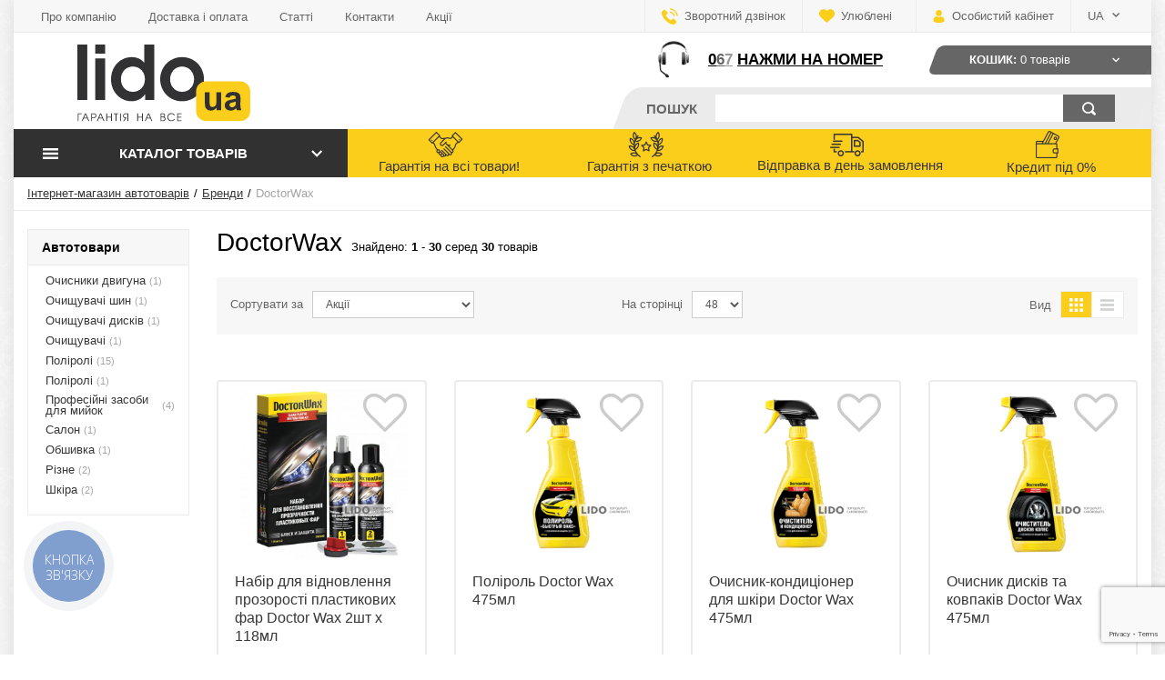

--- FILE ---
content_type: text/html; charset=UTF-8
request_url: https://lido.ua/ua/shop/brand/doctorwax
body_size: 43752
content:
<!DOCTYPE html>
<html lang="uk">
<head>

  <!-- Page meta params. Should always be placed before any others head info -->
  <meta charset="utf-8">
  <meta http-equiv="X-UA-Compatible" content="IE=edge">
  <meta name="viewport" content="width=device-width, initial-scale=1">

  <!-- Meta data -->
  <title>DoctorWax: купити в Україні за найкращою ціною | Інтернет-магазин LIDO</title>
  <meta name="description" content="☝ Купити【 DoctorWax 】 в інтернет-магазині LIDO ➦ Замовляйте найкращі пропозиції з гарантією якості ➦ Відправка по Україні в день замовлення ✅ Власний імпорт авто товарів ➝ Телефонуйте ☎️ (067)-190-83-35. / LIDO">
  <meta name="keywords" content="автотовари DoctorWax, товари для авто DoctorWax, купити у Львові, ціна, Україна, замовити, інтернет-магазин Lido, дешево, недорого, скільки коштує, де купити">

  <!-- Final compiled and minified stylesheet -->
  <!--
  * !WARNING! Do not modify final.min.css file! It has been generated automatically
  * All changes will be lost when sources are regenerated!
  * Use Sass files _src/scss instead. Read more here http://docs.imagecms.net/rabota-s-shablonom-multishop/rabota-s-css-i-javasctipt-dlia-razrabotchikov
  -->
  <link href="https://fonts.googleapis.com/css?family=Open+Sans:400,700&amp;subset=cyrillic" rel="stylesheet">
  <link rel="stylesheet" href="https://lido.ua/templates/sportline/_css/final.min.css?ver=2,7">

  <!--
  * Uncomment this file if you want to put custom styles and do not want to use Sass and Gulp
  -->
  <link rel="stylesheet" href="https://lido.ua/templates/sportline/_css/custom.css?ver=2,7">
  <!-- Shortcut icons -->
  <link rel="shortcut icon" href="/uploads/images/favicon.ico" type="image/x-icon">
  <script src="https://www.google.com/recaptcha/api.js?render=6Lc3LWMqAAAAALZcJnaYm8G9CdJ0DOyszUsNueRZ"></script>
<link data-arr="0" rel="stylesheet" type="text/css" href="https://lido.ua/templates/sportline/socauth/css/style.css" />
<meta name="google-site-verification" content="e0ffwJmFw5yLCP8LfYaiFMRHpDSGBfuYe7e8ThiGW1o" /><!-- Google tag (gtag.js) -->
 <script async src="https://www.googletagmanager.com/gtag/js?id=G-NFMGFRSREE"></script> 
<script> 
      window.dataLayer = window.dataLayer || []; 
      function gtag(){dataLayer.push(arguments);} 
      gtag('js', new Date()); 
      gtag('config', 'G-NFMGFRSREE'); 
</script>
<!-- END Google tag (gtag.js) -->

<!-- Google Tag Manager -->
<script>(function(w,d,s,l,i){w[l]=w[l]||[];w[l].push({'gtm.start':
new Date().getTime(),event:'gtm.js'});var f=d.getElementsByTagName(s)[0],
j=d.createElement(s),dl=l!='dataLayer'?'&l='+l:'';j.async=true;j.src=
'https://www.googletagmanager.com/gtm.js?id='+i+dl;f.parentNode.insertBefore(j,f);
})(window,document,'script','dataLayer','GTM-P47WCNH');</script>
<!-- End Google Tag Manager --></head>

<body class="page">

<!-- Main content frame -->
<div class="page__body" data-page-pushy-container>
  <div class="page__mainframe">
    <div class="page__wrapper">
      <header class="page__hgroup">
        <!-- Header -->
        <!-- Top Headline -->
<div class="page__headline hidden-xs hidden-sm">

  <div class="row row--ib row--ib-mid">
    <div class="col-md-6">
      <div class="page__top-menu">
        <nav class="list-nav">
	<ul class="list-nav__items">
		
<li class="list-nav__item" >
  <a class="list-nav__link" href="https://lido.ua/ua/o-kompanii" target="_self">Про компанію
    
  </a>
  
</li>
<li class="list-nav__item" >
  <a class="list-nav__link" href="https://lido.ua/ua/dostavka-i-oplata" target="_self">Доставка і оплата
    
  </a>
  
</li>
<li class="list-nav__item" >
  <a class="list-nav__link" href="https://lido.ua/ua/blog" target="_self">Статті
    
  </a>
  
</li>
<li class="list-nav__item" >
  <a class="list-nav__link" href="https://lido.ua/ua/kontakty" target="_self">Контакти
    
  </a>
  
</li>
<li class="list-nav__item" >
  <a class="list-nav__link" href="https://lido.ua/ua/shop/action_type/show/all" target="_self">Акції
    
  </a>
  
</li>

	</ul>
</nav>
      </div>
    </div>
    <div class="col-md-6 clearfix">
      <div class="page__user-bar">
        <div class="user-panel">
  <div class="user-panel__item">
    <a class="user-panel__link" href="https://lido.ua/ua/callbacks"
   data-modal="callbacks_modal">
  <i class="user-panel__ico user-panel__ico--callback">
    <svg class="svg-icon">
      <use xlink:href="https://lido.ua/templates/sportline/_img/sprite.svg#svg-icon__phone"></use>
    </svg>
  </i>
  Зворотний дзвінок
</a>
  </div>


  <div class="user-panel__item" data-ajax-inject="wishlist-total">
    

<a class="user-panel__link user-panel__link--empty"
   href="https://lido.ua/ua/wishlist"
   rel="nofollow">
  <svg class="user-panel__ico user-panel__ico--wishlist svg-icon"><use xlink:href="https://lido.ua/templates/sportline/_img/sprite.svg#svg-icon__wishlist"></use></svg>
  <span class="user-panel__label hidden-md">
    <span class="user-panel__text-el hidden-xs hidden-sm">Улюблені</span>
    &nbsp;
  </span>
</a>
  </div>
  <!-- /wish-list -->

  <!-- User profile and auth menu -->
  <div class="user-panel__item">
  <span class="user-panel__link">
    <i class="user-panel__ico user-panel__ico--profile">
      <svg class="svg-icon"><use xlink:href="https://lido.ua/templates/sportline/_img/sprite.svg#svg-icon__user"></use></svg>
    </i>
    <span class="hidden-md">Особистий кабінет</span>
  </span>
  <div class="user-panel__drop user-panel__drop--rtl">
    <div class="overlay">

      
        <!-- User auto menu. Visible when user is not authorized -->
        <div class="overlay__item">
          <a class="overlay__link" href="https://lido.ua/ua/auth"
             data-modal
             rel="nofollow">Вхід</a>
        </div>
        <div class="overlay__item">
          <a class="overlay__link" href="https://lido.ua/ua/auth/register" rel="nofollow">Реєстрація</a>
        </div>
      
    </div>
  </div>
</div>

          <div class="user-panel__item user-panel__item--lang">
    <div class="user-panel__link">
      UA      <i class="user-panel__arrow user-panel__arrow--down">
        <svg class="svg-icon">
          <use xlink:href="https://lido.ua/templates/sportline/_img/sprite.svg#svg-icon__arrow-down"></use>
        </svg>
      </i>
    </div>
    <div class="user-panel__drop user-panel__drop--rtl">
      <ul class="overlay">
                                                  <li class="overlay__item">
                        <a class="overlay__link" href="/shop/brand/doctorwax">
              RU            </a>
                      </li>
                                                <li class="overlay__item">
                          <span class="overlay__link">
                UA              </span>
                      </li>
              </ul>
    </div>
  </div>


</div>
      </div>
    </div>
  </div>

</div>
<div class="page__header">
  <div class="header">

    <div class="header__row header__row--logo">
      <div class="header__logo">
        <div class="logo">

  
    <a href="https://lido.ua/ua/">
    <img width="190" height="85" src="https://lido.ua/templates/sportline/_img/logo.svg"

         alt="Автотовари, купити товари для авто - ціна в інтернет-магазині автомобільних товарів і аксесуарів Lido Львів, Україна">

    </a>
  
</div>
      </div>
    </div>

    <div class="header__row header__row--info hidden-xs hidden-sm">
      <div class="header__col header__col--jr">
        
          <div class="header-info hidden-xs hidden-sm">

    <img class="header-info__icon" src="https://lido.ua/templates/sportline/_img/support.png" alt="phone">

  <div class="header-info__content">
                      <a href="tel:0673670775" data-header-phone="0673670775"
         class="binct-phone-number-1">(067) 367 07 75</a>
      </div>

</div>
        
          <div class="cart-header"
       data-ajax-inject="cart-header">
    <div class="cart-header__inner">
      <a class="cart-header__link cart-header__link--empty"
         href="https://lido.ua/ua/shop/cart"
         rel="nofollow"
         data-modal="includes/cart/cart_modal">
        <span class="cart-header__label">
          <i class="cart-header__ico hidden-md hidden-lg">
            <svg class="svg-icon">
              <use xlink:href="https://lido.ua/templates/sportline/_img/sprite.svg#svg-icon__cart"></use>
            </svg>
          </i>
          <span class="hidden-xs hidden-sm">Кошик:&nbsp;</span>
          <span class="cart-header__text-el ">0</span>
         &nbsp;<span class="cart-header__text-el hidden-xs hidden-sm">товарів</span>
        </span>
        <i class="cart-header__arrow user-panel__arrow--down hidden-xs hidden-sm">
          <svg class="svg-icon">
            <use xlink:href="https://lido.ua/templates/sportline/_img/sprite.svg#svg-icon__arrow-down"></use>
          </svg>
        </i>
      </a>
    </div>
  </div>

      </div>

      <div class="header__col header__col--jr">
        <!-- search -->
        <div class="toolbar-element">
          <div class="toolbar-element__inner">
            <div class="toolbar-element__wrapper">
              <div class="tool hidden-md hidden-lg"
                   role="button"
                   data-autocomplete-show>
                <svg class="tool__icon svg-icon">
                  <use xlink:href="https://lido.ua/templates/sportline/_img/sprite.svg#svg-icon__search"></use>
                </svg>
              </div>
              <div class="toolbar-element__title">
                Пошук
              </div>
              <div class="autocomplete hidden-xs hidden-sm"
     data-autocomplete="header-search"
     data-autocomplete-url="https://lido.ua/ua/shop/search/ac">

  <!-- Autocomplet Input Element BEGIN -->
  <form class="autocomplete__element" action="https://lido.ua/ua/shop/search" method="GET">
	<input type="hidden" name="order" value="price">
    <input class="form-control autocomplete__input"
           data-autocomplete-input
           type="text"
           name="text"
           autocomplete="off"
           value=""
           required>

    <button class="autocomplete__button" type="submit">
      <svg class="autocomplete__icon svg-icon">
        <use xlink:href="https://lido.ua/templates/sportline/_img/sprite.svg#svg-icon__search"></use>
      </svg>
    </button>

  </form>
  <!-- END Autocomplet Input Element -->


  <!-- Autocomplet Overlay Frame BEGIN -->
  <div class="autocomplete__frame hidden" data-autocomplete-frame>
          <a class="autocomplete__item hidden" href="#" data-autocomplete-product="0">
        <div class="autocomplete__product">
          <!-- Photo  -->
          <div class="autocomplete__product-photo">
            <div class="product-photo">
              <span class="product-photo__item product-photo__item--xs">
                <img class="product-photo__img" src="https://lido.ua/uploads/shop/nophoto/nophoto.jpg" alt="No photo"
                     data-autocomplete-product-img>
              </span>
            </div>
          </div>

          <div class="autocomplete__product-info">
            <!-- Title -->
            <div class="autocomplete__product-title" data-autocomplete-product-name></div>
            <!-- Price -->
            <div class="autocomplete__product-price">
              <div class="product-price product-price--sm">
                <div class="product-price__item">
                  <div class="product-price__old" data-autocomplete-product-old-price></div>
                </div>
                <div class="product-price__item">
                  <div class="product-price__main" data-autocomplete-product-price></div>
                </div>
                <div class="product-price__item">
                  <div class="product-price__addition">
                    <div class="product-price__addition-item" data-autocomplete-product-addition-price></div>
                  </div>
                </div>
              </div>
            </div>
          </div>

        </div>
      </a>
          <a class="autocomplete__item hidden" href="#" data-autocomplete-product="1">
        <div class="autocomplete__product">
          <!-- Photo  -->
          <div class="autocomplete__product-photo">
            <div class="product-photo">
              <span class="product-photo__item product-photo__item--xs">
                <img class="product-photo__img" src="https://lido.ua/uploads/shop/nophoto/nophoto.jpg" alt="No photo"
                     data-autocomplete-product-img>
              </span>
            </div>
          </div>

          <div class="autocomplete__product-info">
            <!-- Title -->
            <div class="autocomplete__product-title" data-autocomplete-product-name></div>
            <!-- Price -->
            <div class="autocomplete__product-price">
              <div class="product-price product-price--sm">
                <div class="product-price__item">
                  <div class="product-price__old" data-autocomplete-product-old-price></div>
                </div>
                <div class="product-price__item">
                  <div class="product-price__main" data-autocomplete-product-price></div>
                </div>
                <div class="product-price__item">
                  <div class="product-price__addition">
                    <div class="product-price__addition-item" data-autocomplete-product-addition-price></div>
                  </div>
                </div>
              </div>
            </div>
          </div>

        </div>
      </a>
          <a class="autocomplete__item hidden" href="#" data-autocomplete-product="2">
        <div class="autocomplete__product">
          <!-- Photo  -->
          <div class="autocomplete__product-photo">
            <div class="product-photo">
              <span class="product-photo__item product-photo__item--xs">
                <img class="product-photo__img" src="https://lido.ua/uploads/shop/nophoto/nophoto.jpg" alt="No photo"
                     data-autocomplete-product-img>
              </span>
            </div>
          </div>

          <div class="autocomplete__product-info">
            <!-- Title -->
            <div class="autocomplete__product-title" data-autocomplete-product-name></div>
            <!-- Price -->
            <div class="autocomplete__product-price">
              <div class="product-price product-price--sm">
                <div class="product-price__item">
                  <div class="product-price__old" data-autocomplete-product-old-price></div>
                </div>
                <div class="product-price__item">
                  <div class="product-price__main" data-autocomplete-product-price></div>
                </div>
                <div class="product-price__item">
                  <div class="product-price__addition">
                    <div class="product-price__addition-item" data-autocomplete-product-addition-price></div>
                  </div>
                </div>
              </div>
            </div>
          </div>

        </div>
      </a>
          <a class="autocomplete__item hidden" href="#" data-autocomplete-product="3">
        <div class="autocomplete__product">
          <!-- Photo  -->
          <div class="autocomplete__product-photo">
            <div class="product-photo">
              <span class="product-photo__item product-photo__item--xs">
                <img class="product-photo__img" src="https://lido.ua/uploads/shop/nophoto/nophoto.jpg" alt="No photo"
                     data-autocomplete-product-img>
              </span>
            </div>
          </div>

          <div class="autocomplete__product-info">
            <!-- Title -->
            <div class="autocomplete__product-title" data-autocomplete-product-name></div>
            <!-- Price -->
            <div class="autocomplete__product-price">
              <div class="product-price product-price--sm">
                <div class="product-price__item">
                  <div class="product-price__old" data-autocomplete-product-old-price></div>
                </div>
                <div class="product-price__item">
                  <div class="product-price__main" data-autocomplete-product-price></div>
                </div>
                <div class="product-price__item">
                  <div class="product-price__addition">
                    <div class="product-price__addition-item" data-autocomplete-product-addition-price></div>
                  </div>
                </div>
              </div>
            </div>
          </div>

        </div>
      </a>
          <a class="autocomplete__item hidden" href="#" data-autocomplete-product="4">
        <div class="autocomplete__product">
          <!-- Photo  -->
          <div class="autocomplete__product-photo">
            <div class="product-photo">
              <span class="product-photo__item product-photo__item--xs">
                <img class="product-photo__img" src="https://lido.ua/uploads/shop/nophoto/nophoto.jpg" alt="No photo"
                     data-autocomplete-product-img>
              </span>
            </div>
          </div>

          <div class="autocomplete__product-info">
            <!-- Title -->
            <div class="autocomplete__product-title" data-autocomplete-product-name></div>
            <!-- Price -->
            <div class="autocomplete__product-price">
              <div class="product-price product-price--sm">
                <div class="product-price__item">
                  <div class="product-price__old" data-autocomplete-product-old-price></div>
                </div>
                <div class="product-price__item">
                  <div class="product-price__main" data-autocomplete-product-price></div>
                </div>
                <div class="product-price__item">
                  <div class="product-price__addition">
                    <div class="product-price__addition-item" data-autocomplete-product-addition-price></div>
                  </div>
                </div>
              </div>
            </div>
          </div>

        </div>
      </a>
    
    <!-- Message if no items found after search request -->
    <div class="autocomplete__message autocomplete__message--noitems hidden" data-autocomplete-noitems>
      На жаль, за вашим запитом нічого не знайдено. Будь ласка, переконайтеся, що запит введено коректно або переформулюйте його    </div>

    <!-- Message if no items found after search request -->
    <div class="autocomplete__message autocomplete__message--noitems hidden" data-autocomplete-tooshort>
      Будь ласка, введіть більше двох символів    </div>

  </div>
  <!-- END Autocomplet Overlay Frame -->

</div><!-- /.autocomplete -->
            </div>
          </div>
        </div>
        <!-- /search -->
      </div>

    </div>

  </div>
</div>        <!-- Main Navigation -->
        <div class="page__toolbar">
          <div class="main-toolbar" data-megamenu-outer-container>
  <!-- catalogue -->
  <div class="main-toolbar__col main-toolbar__col--catalog">
    <div class="tool tool--accent tool--catalog"
         role="button"
         data-page-menu-btn>
      <svg class="tool__icon svg-icon" data-page-menu-open-icon>
        <use xlink:href="https://lido.ua/templates/sportline/_img/sprite.svg#svg-icon__hamburger"></use>
      </svg>
      <svg class="tool__icon svg-icon hidden-md hidden-lg hidden" data-page-menu-close-icon>
        <use xlink:href="https://lido.ua/templates/sportline/_img/sprite.svg#svg-icon__close-bold"></use>
      </svg>

      <div class="tool__label hidden-xs  hidden-sm">
          Каталог товарів      </div>
      <svg class="tool__icon tool__icon--sm svg-icon hidden-xs hidden-sm" data-page-menu-arrow-icon>
        <use xlink:href="https://lido.ua/templates/sportline/_img/sprite.svg#svg-icon__arrow-down"></use>
      </svg>
      <div class="tool__drop is-hidden" data-page-catalogue>
        
  <nav class="main-nav" data-megamenu-container data-nav-setactive-scope>
  <ul class="main-nav__items">
    <li class="main-nav__item" data-global-doubletap data-nav-setactive-item>
  <a class="main-nav__link" href="https://lido.ua/ua/aktsiini-propozitsiyi-7753" data-nav-setactive-link>
    Акційні пропозиції          <i class="main-nav__arrow">
        <svg class="svg-icon">
          <use xlink:href="https://lido.ua/templates/sportline/_img/sprite.svg#svg-icon__angle-right"></use>
        </svg>
      </i>
      </a>
    
      <nav class="main-nav__drop" data-megamenu-item
         >
        <a href="" class="main-nav__cat-link"></a>
                  <div class="cols-nav">
        <nav class="cols-nav__row" data-megamenu-wrap="false">
          <ul class="cols-nav__col" data-megamenu-coll="1">
            <li class="cols-nav__item" data-megamenu-coll-item="1" data-nav-setactive-item>
  <a href="https://lido.ua/ua/aktsiyi-7754" class="cols-nav__link" data-nav-setactive-link>Акції</a>
  </li><li class="cols-nav__item" data-megamenu-coll-item="1" data-nav-setactive-item>
  <a href="https://lido.ua/ua/razom-deshevshe-7755" class="cols-nav__link" data-nav-setactive-link>Разом дешевше</a>
  </li><li class="cols-nav__item" data-megamenu-coll-item="1" data-nav-setactive-item>
  <a href="https://lido.ua/ua/rozprodazh-7570" class="cols-nav__link" data-nav-setactive-link>Розпродаж</a>
  </li><li class="cols-nav__item" data-megamenu-coll-item="1" data-nav-setactive-item>
  <a href="https://lido.ua/ua/na-podarunok-avtomobilistu-7114" class="cols-nav__link" data-nav-setactive-link>На подарунок автомобілісту</a>
  </li>          </ul>
        </nav>
      </div>
    </nav>
  </li><li class="main-nav__item" data-global-doubletap data-nav-setactive-item>
  <a class="main-nav__link" href="https://lido.ua/ua/avtotovari-7766" data-nav-setactive-link>
    Автотовари          <i class="main-nav__arrow">
        <svg class="svg-icon">
          <use xlink:href="https://lido.ua/templates/sportline/_img/sprite.svg#svg-icon__angle-right"></use>
        </svg>
      </i>
      </a>
    
      <nav class="main-nav__drop" data-megamenu-item
         >
        <a href="" class="main-nav__cat-link"></a>
                  <div class="cols-nav">
        <nav class="cols-nav__row" data-megamenu-wrap="false">
          <ul class="cols-nav__col" data-megamenu-coll="1">
            <li class="cols-nav__item" data-megamenu-coll-item="1" data-nav-setactive-item>
  <a href="https://lido.ua/ua/avtobagazhniki-7532" class="cols-nav__link" data-nav-setactive-link>Автобагажники</a>
  <ul class="cols-subnav">
	<li class="cols-subnav__item" data-nav-setactive-item>
  <a href="https://lido.ua/ua/bagazhnik-na-dah-avto-7533" class="cols-subnav__link" data-nav-setactive-link>Багажник на дах авто</a>
  </li></ul></li><li class="cols-nav__item" data-megamenu-coll-item="1" data-nav-setactive-item>
  <a href="https://lido.ua/ua/avtoelektronika-7093" class="cols-nav__link" data-nav-setactive-link>Автоелектроніка</a>
  <ul class="cols-subnav">
	<li class="cols-subnav__item" data-nav-setactive-item>
  <a href="https://lido.ua/ua/gps-navigatori-7497" class="cols-subnav__link" data-nav-setactive-link>GPS навігатори</a>
  </li><li class="cols-subnav__item" data-nav-setactive-item>
  <a href="https://lido.ua/ua/avtoventiliatori-7897" class="cols-subnav__link" data-nav-setactive-link>Автовентилятори</a>
  </li><li class="cols-subnav__item" data-nav-setactive-item>
  <a href="https://lido.ua/ua/avtozvuk-i-video-7418" class="cols-subnav__link" data-nav-setactive-link>Автозвук і відео</a>
  </li><li class="cols-subnav__item" data-nav-setactive-item>
  <a href="https://lido.ua/ua/antiradar-7493" class="cols-subnav__link" data-nav-setactive-link>Антирадар</a>
  </li><li class="cols-subnav__item" data-nav-setactive-item>
  <a href="https://lido.ua/ua/videoreestratori-7411" class="cols-subnav__link" data-nav-setactive-link>Відеореєстратори</a>
  </li><li class="cols-subnav__item" data-nav-setactive-item>
  <a href="https://lido.ua/ua/dzerkala-z-monitorom-7412" class="cols-subnav__link" data-nav-setactive-link>Дзеркала з монітором</a>
  </li><li class="cols-subnav__item" data-nav-setactive-item>
  <a href="https://lido.ua/ua/zapobizhniki-7096" class="cols-subnav__link" data-nav-setactive-link>Запобіжники</a>
  </li><li class="cols-subnav__item" data-nav-setactive-item>
  <a href="https://lido.ua/ua/zvukovi-signali-7094" class="cols-subnav__link" data-nav-setactive-link>Звукові сигнали</a>
  </li><li class="cols-subnav__item" data-nav-setactive-item>
  <a href="https://lido.ua/ua/kameri-v-mashinu-7414" class="cols-subnav__link" data-nav-setactive-link>Камери в машину</a>
  </li><li class="cols-subnav__item" data-nav-setactive-item>
  <a href="https://lido.ua/ua/multimediini-sistemi-7415" class="cols-subnav__link" data-nav-setactive-link>Мультимедійні системи</a>
  </li><li class="cols-subnav__item" data-nav-setactive-item>
  <a href="https://lido.ua/ua/parktroniki-7413" class="cols-subnav__link" data-nav-setactive-link>Парктроніки</a>
  </li><li class="cols-subnav__item" data-nav-setactive-item>
  <a href="https://lido.ua/ua/sistemi-krugovogo-ogliadu-7416" class="cols-subnav__link" data-nav-setactive-link>Системи кругового огляду</a>
  </li></ul></li><li class="cols-nav__item" data-megamenu-coll-item="1" data-nav-setactive-item>
  <a href="https://lido.ua/ua/avtokrisla-7429" class="cols-nav__link" data-nav-setactive-link>Автокрісла</a>
  </li><li class="cols-nav__item" data-megamenu-coll-item="1" data-nav-setactive-item>
  <a href="https://lido.ua/ua/avtolampi-7195" class="cols-nav__link" data-nav-setactive-link>Автолампи</a>
  <ul class="cols-subnav">
	<li class="cols-subnav__item" data-nav-setactive-item>
  <a href="https://lido.ua/ua/adapteri-ta-perehidniki-7344" class="cols-subnav__link" data-nav-setactive-link>Адаптери та перехідники</a>
  </li><li class="cols-subnav__item" data-nav-setactive-item>
  <a href="https://lido.ua/ua/biksenonovi-7198" class="cols-subnav__link" data-nav-setactive-link>Біксенонові</a>
  </li><li class="cols-subnav__item" data-nav-setactive-item>
  <a href="https://lido.ua/ua/bloki-rozpaliuvannia-7200" class="cols-subnav__link" data-nav-setactive-link>Блоки розпалювання</a>
  </li><li class="cols-subnav__item" data-nav-setactive-item>
  <a href="https://lido.ua/ua/galogenovi-7196" class="cols-subnav__link" data-nav-setactive-link>Галогенові</a>
  </li><li class="cols-subnav__item" data-nav-setactive-item>
  <a href="https://lido.ua/ua/ksenonovi-7197" class="cols-subnav__link" data-nav-setactive-link>Ксенонові</a>
  </li><li class="cols-subnav__item" data-nav-setactive-item>
  <a href="https://lido.ua/ua/komplekt-ksenonu-7199" class="cols-subnav__link" data-nav-setactive-link>Комплект ксенону</a>
  </li><li class="cols-subnav__item" data-nav-setactive-item>
  <a href="https://lido.ua/ua/komplekt-biksenonu-7343" class="cols-subnav__link" data-nav-setactive-link>Комплект біксенону</a>
  </li><li class="cols-subnav__item" data-nav-setactive-item>
  <a href="https://lido.ua/ua/led-linzi-7877" class="cols-subnav__link" data-nav-setactive-link>LED лінзи</a>
  </li><li class="cols-subnav__item" data-nav-setactive-item>
  <a href="https://lido.ua/ua/lampi-rozzhariuvannia-7350" class="cols-subnav__link" data-nav-setactive-link>Лампи розжарювання</a>
  </li><li class="cols-subnav__item" data-nav-setactive-item>
  <a href="https://lido.ua/ua/pidsvitka-salonu-avto-7510" class="cols-subnav__link" data-nav-setactive-link>Підсвітка салону авто</a>
  </li><li class="cols-subnav__item" data-nav-setactive-item>
  <a href="https://lido.ua/ua/svitlodiodni-led-7201" class="cols-subnav__link" data-nav-setactive-link>Світлодіодні LED</a>
  </li></ul></li><li class="cols-nav__item" data-megamenu-coll-item="1" data-nav-setactive-item>
  <a href="https://lido.ua/ua/avtohimiia-ta-avtokosmetika-7155" class="cols-nav__link" data-nav-setactive-link>Автохімія та автокосметика</a>
  <ul class="cols-subnav">
	<li class="cols-subnav__item" data-nav-setactive-item>
  <a href="https://lido.ua/ua/galmivna-sistema-7401" class="cols-subnav__link" data-nav-setactive-link>Гальмівна система</a>
  </li><li class="cols-subnav__item" data-nav-setactive-item>
  <a href="https://lido.ua/ua/germetiki-7156" class="cols-subnav__link" data-nav-setactive-link>Герметики</a>
  </li><li class="cols-subnav__item" data-nav-setactive-item>
  <a href="https://lido.ua/ua/dvigun-7157" class="cols-subnav__link" data-nav-setactive-link>Двигун</a>
  </li><li class="cols-subnav__item" data-nav-setactive-item>
  <a href="https://lido.ua/ua/dlia-shin-i-diskiv-7176" class="cols-subnav__link" data-nav-setactive-link>Для шин і дисків</a>
  </li><li class="cols-subnav__item" data-nav-setactive-item>
  <a href="https://lido.ua/ua/zimovi-produkti-7164" class="cols-subnav__link" data-nav-setactive-link>Зимові продукти</a>
  </li><li class="cols-subnav__item" data-nav-setactive-item>
  <a href="https://lido.ua/ua/zmazki-ta-ochisniki-7166" class="cols-subnav__link" data-nav-setactive-link>Змазки та очисники</a>
  </li><li class="cols-subnav__item" data-nav-setactive-item>
  <a href="https://lido.ua/ua/kleyi-7167" class="cols-subnav__link" data-nav-setactive-link>Клеї</a>
  </li><li class="cols-subnav__item" data-nav-setactive-item>
  <a href="https://lido.ua/ua/konditsioner-7168" class="cols-subnav__link" data-nav-setactive-link>Кондиціонер</a>
  </li><li class="cols-subnav__item" data-nav-setactive-item>
  <a href="https://lido.ua/ua/kuzov-7171" class="cols-subnav__link" data-nav-setactive-link>Кузов</a>
  </li><li class="cols-subnav__item" data-nav-setactive-item>
  <a href="https://lido.ua/ua/radiator-7170" class="cols-subnav__link" data-nav-setactive-link>Радіатор</a>
  </li><li class="cols-subnav__item" data-nav-setactive-item>
  <a href="https://lido.ua/ua/sklo-7177" class="cols-subnav__link" data-nav-setactive-link>Скло</a>
  </li><li class="cols-subnav__item" data-nav-setactive-item>
  <a href="https://lido.ua/ua/mittia-ta-pribirannia-7125" class="cols-subnav__link" data-nav-setactive-link>Миття та прибирання</a>
  </li><li class="cols-subnav__item" data-nav-setactive-item>
  <a href="https://lido.ua/ua/pasta-dlia-mittia-ruk-7815" class="cols-subnav__link" data-nav-setactive-link>Паста для миття рук</a>
  </li><li class="cols-subnav__item" data-nav-setactive-item>
  <a href="https://lido.ua/ua/prisadki-7189" class="cols-subnav__link" data-nav-setactive-link>Присадки</a>
  </li><li class="cols-subnav__item" data-nav-setactive-item>
  <a href="https://lido.ua/ua/profesiini-zasobi-dlia-miiok-7169" class="cols-subnav__link" data-nav-setactive-link>Професійні засоби для мийок</a>
  </li><li class="cols-subnav__item" data-nav-setactive-item>
  <a href="https://lido.ua/ua/salon-7172" class="cols-subnav__link" data-nav-setactive-link>Салон</a>
  </li><li class="cols-subnav__item" data-nav-setactive-item>
  <a href="https://lido.ua/ua/farba-7182" class="cols-subnav__link" data-nav-setactive-link>Фарба</a>
  </li></ul></li><li class="cols-nav__item" data-megamenu-coll-item="2" data-nav-setactive-item>
  <a href="https://lido.ua/ua/avtoshini-ta-diski-7871" class="cols-nav__link" data-nav-setactive-link>Автошини та диски</a>
  <ul class="cols-subnav">
	<li class="cols-subnav__item" data-nav-setactive-item>
  <a href="https://lido.ua/ua/zimovi-shini-7881" class="cols-subnav__link" data-nav-setactive-link>Зимові шини</a>
  </li><li class="cols-subnav__item" data-nav-setactive-item>
  <a href="https://lido.ua/ua/litni-shini-7879" class="cols-subnav__link" data-nav-setactive-link>Літні шини</a>
  </li><li class="cols-subnav__item" data-nav-setactive-item>
  <a href="https://lido.ua/ua/vsesezonni-shini-7880" class="cols-subnav__link" data-nav-setactive-link>Всесезонні шини</a>
  </li><li class="cols-subnav__item" data-nav-setactive-item>
  <a href="https://lido.ua/ua/vzhivani-shini-7884" class="cols-subnav__link" data-nav-setactive-link>Вживані шини</a>
  </li><li class="cols-subnav__item" data-nav-setactive-item>
  <a href="https://lido.ua/ua/legkosplavni-diski-7885" class="cols-subnav__link" data-nav-setactive-link>Легкосплавні диски</a>
  </li><li class="cols-subnav__item" data-nav-setactive-item>
  <a href="https://lido.ua/ua/stalevi-diski-7886" class="cols-subnav__link" data-nav-setactive-link>Сталеві диски</a>
  </li></ul></li><li class="cols-nav__item" data-megamenu-coll-item="2" data-nav-setactive-item>
  <a href="https://lido.ua/ua/aksesuari-7088" class="cols-nav__link" data-nav-setactive-link>Аксесуари</a>
  <ul class="cols-subnav">
	<li class="cols-subnav__item" data-nav-setactive-item>
  <a href="https://lido.ua/ua/brizgoviki-7133" class="cols-subnav__link" data-nav-setactive-link>Бризговики</a>
  </li><li class="cols-subnav__item" data-nav-setactive-item>
  <a href="https://lido.ua/ua/vimiriuvalni-priladi-7101" class="cols-subnav__link" data-nav-setactive-link>Вимірювальні прилади</a>
  </li><li class="cols-subnav__item" data-nav-setactive-item>
  <a href="https://lido.ua/ua/dzerkala-7346" class="cols-subnav__link" data-nav-setactive-link>Дзеркала</a>
  </li><li class="cols-subnav__item" data-nav-setactive-item>
  <a href="https://lido.ua/ua/zimovi-aksesuari-7105" class="cols-subnav__link" data-nav-setactive-link>Зимові аксесуари</a>
  </li><li class="cols-subnav__item" data-nav-setactive-item>
  <a href="https://lido.ua/ua/kanistri-7090" class="cols-subnav__link" data-nav-setactive-link>Каністри</a>
  </li><li class="cols-subnav__item" data-nav-setactive-item>
  <a href="https://lido.ua/ua/korisni-dribnitsi-7132" class="cols-subnav__link" data-nav-setactive-link>Корисні дрібниці</a>
  </li><li class="cols-subnav__item" data-nav-setactive-item>
  <a href="https://lido.ua/ua/liiki-7146" class="cols-subnav__link" data-nav-setactive-link>Лійки</a>
  </li><li class="cols-subnav__item" data-nav-setactive-item>
  <a href="https://lido.ua/ua/nozhni-ta-ruchni-nasosi-7129" class="cols-subnav__link" data-nav-setactive-link>Ножні та ручні насоси</a>
  </li><li class="cols-subnav__item" data-nav-setactive-item>
  <a href="https://lido.ua/ua/nomerni-ramki-7143" class="cols-subnav__link" data-nav-setactive-link>Номерні рамки</a>
  </li><li class="cols-subnav__item" data-nav-setactive-item>
  <a href="https://lido.ua/ua/rozgaluzhuvachi-ta-prikuriuvachi-7095" class="cols-subnav__link" data-nav-setactive-link>Розгалужувачі та прикурювачі</a>
  </li><li class="cols-subnav__item" data-nav-setactive-item>
  <a href="https://lido.ua/ua/skotch-dvostoronnii-7347" class="cols-subnav__link" data-nav-setactive-link>Скотч двосторонній</a>
  </li><li class="cols-subnav__item" data-nav-setactive-item>
  <a href="https://lido.ua/ua/startovi-provoda-7130" class="cols-subnav__link" data-nav-setactive-link>Стартові провода</a>
  </li><li class="cols-subnav__item" data-nav-setactive-item>
  <a href="https://lido.ua/ua/stiazhki-vantazhu-7131" class="cols-subnav__link" data-nav-setactive-link>Стяжки вантажу</a>
  </li><li class="cols-subnav__item" data-nav-setactive-item>
  <a href="https://lido.ua/ua/homuti-7150" class="cols-subnav__link" data-nav-setactive-link>Хомути</a>
  </li><li class="cols-subnav__item" data-nav-setactive-item>
  <a href="https://lido.ua/ua/shtorki-7139" class="cols-subnav__link" data-nav-setactive-link>Шторки</a>
  </li></ul></li><li class="cols-nav__item" data-megamenu-coll-item="2" data-nav-setactive-item>
  <a href="https://lido.ua/ua/akumuliatori-7295" class="cols-nav__link" data-nav-setactive-link>Акумулятори</a>
  <ul class="cols-subnav">
	<li class="cols-subnav__item" data-nav-setactive-item>
  <a href="https://lido.ua/ua/klemi-7098" class="cols-subnav__link" data-nav-setactive-link>Клеми</a>
  </li><li class="cols-subnav__item" data-nav-setactive-item>
  <a href="https://lido.ua/ua/legkovi-ta-vantazhni-7296" class="cols-subnav__link" data-nav-setactive-link>Легкові та вантажні</a>
  </li></ul></li><li class="cols-nav__item" data-megamenu-coll-item="2" data-nav-setactive-item>
  <a href="https://lido.ua/ua/aromatizatori-povitria-7269" class="cols-nav__link" data-nav-setactive-link>Ароматизатори повітря</a>
  <ul class="cols-subnav">
	<li class="cols-subnav__item" data-nav-setactive-item>
  <a href="https://lido.ua/ua/organik-7802" class="cols-subnav__link" data-nav-setactive-link>Органік</a>
  </li><li class="cols-subnav__item" data-nav-setactive-item>
  <a href="https://lido.ua/ua/gelevi-7808" class="cols-subnav__link" data-nav-setactive-link>Гелеві</a>
  </li><li class="cols-subnav__item" data-nav-setactive-item>
  <a href="https://lido.ua/ua/na-diflektor-7270" class="cols-subnav__link" data-nav-setactive-link>На дифлектор</a>
  </li><li class="cols-subnav__item" data-nav-setactive-item>
  <a href="https://lido.ua/ua/pidvisni-7272" class="cols-subnav__link" data-nav-setactive-link>Підвісні</a>
  </li><li class="cols-subnav__item" data-nav-setactive-item>
  <a href="https://lido.ua/ua/spreyi-7271" class="cols-subnav__link" data-nav-setactive-link>Спреї</a>
  </li></ul></li><li class="cols-nav__item" data-megamenu-coll-item="2" data-nav-setactive-item>
  <a href="https://lido.ua/ua/domkrati-7108" class="cols-nav__link" data-nav-setactive-link>Домкрати</a>
  <ul class="cols-subnav">
	<li class="cols-subnav__item" data-nav-setactive-item>
  <a href="https://lido.ua/ua/gidravlichni-7109" class="cols-subnav__link" data-nav-setactive-link>Гідравлічні</a>
  </li><li class="cols-subnav__item" data-nav-setactive-item>
  <a href="https://lido.ua/ua/pidstavki-pid-avto-7719" class="cols-subnav__link" data-nav-setactive-link>Підставки під авто</a>
  </li><li class="cols-subnav__item" data-nav-setactive-item>
  <a href="https://lido.ua/ua/pnevmogidravlichni-7495" class="cols-subnav__link" data-nav-setactive-link>Пневмогідравлічні</a>
  </li><li class="cols-subnav__item" data-nav-setactive-item>
  <a href="https://lido.ua/ua/stiika-piddomkratnik-7895" class="cols-subnav__link" data-nav-setactive-link>Стійка-піддомкратник</a>
  </li><li class="cols-subnav__item" data-nav-setactive-item>
  <a href="https://lido.ua/ua/upor-pid-koleso-7896" class="cols-subnav__link" data-nav-setactive-link>Упор під колесо</a>
  </li><li class="cols-subnav__item" data-nav-setactive-item>
  <a href="https://lido.ua/ua/rombovi-7111" class="cols-subnav__link" data-nav-setactive-link>Ромбові</a>
  </li></ul></li><li class="cols-nav__item" data-megamenu-coll-item="2" data-nav-setactive-item>
  <a href="https://lido.ua/ua/zariadni-ta-pusko-zariadni-pristroyi-7092" class="cols-nav__link" data-nav-setactive-link>Зарядні та пуско-зарядні пристрої</a>
  <ul class="cols-subnav">
	<li class="cols-subnav__item" data-nav-setactive-item>
  <a href="https://lido.ua/ua/zariadni-pristroyi-dlia-akb-7921" class="cols-subnav__link" data-nav-setactive-link>Зарядні пристрої для АКБ</a>
  </li><li class="cols-subnav__item" data-nav-setactive-item>
  <a href="https://lido.ua/ua/pusko-zariadni-pristroyi-7916" class="cols-subnav__link" data-nav-setactive-link>Пуско-зарядні пристрої</a>
  </li></ul></li><li class="cols-nav__item" data-megamenu-coll-item="3" data-nav-setactive-item>
  <a href="https://lido.ua/ua/zberigannia-shin-7519" class="cols-nav__link" data-nav-setactive-link>Зберігання шин</a>
  </li><li class="cols-nav__item" data-megamenu-coll-item="3" data-nav-setactive-item>
  <a href="https://lido.ua/ua/kompresori-7128" class="cols-nav__link" data-nav-setactive-link>Компресори</a>
  </li><li class="cols-nav__item" data-megamenu-coll-item="3" data-nav-setactive-item>
  <a href="https://lido.ua/ua/nabori-avtomobilista-7398" class="cols-nav__link" data-nav-setactive-link>Набори автомобіліста</a>
  </li><li class="cols-nav__item" data-megamenu-coll-item="3" data-nav-setactive-item>
  <a href="https://lido.ua/ua/olivi-ta-tehnichni-ridini-7275" class="cols-nav__link" data-nav-setactive-link>Оливи та технічні рідини</a>
  <ul class="cols-subnav">
	<li class="cols-subnav__item" data-nav-setactive-item>
  <a href="https://lido.ua/ua/adblue-7888" class="cols-subnav__link" data-nav-setactive-link>AdBlue</a>
  </li><li class="cols-subnav__item" data-nav-setactive-item>
  <a href="https://lido.ua/ua/antifrizi-7309" class="cols-subnav__link" data-nav-setactive-link>Антифризи</a>
  </li><li class="cols-subnav__item" data-nav-setactive-item>
  <a href="https://lido.ua/ua/galmivni-7310" class="cols-subnav__link" data-nav-setactive-link>Гальмівні</a>
  </li><li class="cols-subnav__item" data-nav-setactive-item>
  <a href="https://lido.ua/ua/gidravlichni-ridini-gpk-7312" class="cols-subnav__link" data-nav-setactive-link>Гідравлічні рідини, ГПК</a>
  </li><li class="cols-subnav__item" data-nav-setactive-item>
  <a href="https://lido.ua/ua/distilovana-voda-7894" class="cols-subnav__link" data-nav-setactive-link>Дистильована вода</a>
  </li><li class="cols-subnav__item" data-nav-setactive-item>
  <a href="https://lido.ua/ua/dlia-generatoriv-7278" class="cols-subnav__link" data-nav-setactive-link>Для генераторів</a>
  </li><li class="cols-subnav__item" data-nav-setactive-item>
  <a href="https://lido.ua/ua/zmazki-7276" class="cols-subnav__link" data-nav-setactive-link>Змазки</a>
  </li><li class="cols-subnav__item" data-nav-setactive-item>
  <a href="https://lido.ua/ua/industrialni-7277" class="cols-subnav__link" data-nav-setactive-link>Індустріальні</a>
  </li><li class="cols-subnav__item" data-nav-setactive-item>
  <a href="https://lido.ua/ua/motorni-7280" class="cols-subnav__link" data-nav-setactive-link>Моторні</a>
  </li><li class="cols-subnav__item" data-nav-setactive-item>
  <a href="https://lido.ua/ua/transmisiini-7284" class="cols-subnav__link" data-nav-setactive-link>Трансмісійні</a>
  </li><li class="cols-subnav__item" data-nav-setactive-item>
  <a href="https://lido.ua/ua/promivochni-7279" class="cols-subnav__link" data-nav-setactive-link>Промивочні</a>
  </li><li class="cols-subnav__item" data-nav-setactive-item>
  <a href="https://lido.ua/ua/omivach-skla-7313" class="cols-subnav__link" data-nav-setactive-link>Омивач скла</a>
  </li></ul></li><li class="cols-nav__item" data-megamenu-coll-item="3" data-nav-setactive-item>
  <a href="https://lido.ua/ua/organaizeri-dlia-avto-7499" class="cols-nav__link" data-nav-setactive-link>Органайзери для авто</a>
  </li><li class="cols-nav__item" data-megamenu-coll-item="3" data-nav-setactive-item>
  <a href="https://lido.ua/ua/pilososi-7348" class="cols-nav__link" data-nav-setactive-link>Пилососи</a>
  </li><li class="cols-nav__item" data-megamenu-coll-item="3" data-nav-setactive-item>
  <a href="https://lido.ua/ua/svichki-zapaliuvannia-7732" class="cols-nav__link" data-nav-setactive-link>Свічки запалювання</a>
  </li><li class="cols-nav__item" data-megamenu-coll-item="3" data-nav-setactive-item>
  <a href="https://lido.ua/ua/tehdopomoga-7812" class="cols-nav__link" data-nav-setactive-link>Техдопомога</a>
  <ul class="cols-subnav">
	<li class="cols-subnav__item" data-nav-setactive-item>
  <a href="https://lido.ua/ua/avariini-znaki-7145" class="cols-subnav__link" data-nav-setactive-link>Аварійні знаки</a>
  </li><li class="cols-subnav__item" data-nav-setactive-item>
  <a href="https://lido.ua/ua/antiprokoli-7367" class="cols-subnav__link" data-nav-setactive-link>Антипроколи</a>
  </li><li class="cols-subnav__item" data-nav-setactive-item>
  <a href="https://lido.ua/ua/aptechki-7816" class="cols-subnav__link" data-nav-setactive-link>Аптечки</a>
  </li><li class="cols-subnav__item" data-nav-setactive-item>
  <a href="https://lido.ua/ua/bukciruvalni-trosi-7091" class="cols-subnav__link" data-nav-setactive-link>Букcирувальні троси</a>
  </li><li class="cols-subnav__item" data-nav-setactive-item>
  <a href="https://lido.ua/ua/vognegasniki-7100" class="cols-subnav__link" data-nav-setactive-link>Вогнегасники</a>
  </li><li class="cols-subnav__item" data-nav-setactive-item>
  <a href="https://lido.ua/ua/zhileti-signalni-7758" class="cols-subnav__link" data-nav-setactive-link>Жилети сигнальні</a>
  </li><li class="cols-subnav__item" data-nav-setactive-item>
  <a href="https://lido.ua/ua/izoliatsiina-strichka-7140" class="cols-subnav__link" data-nav-setactive-link>Ізоляційна стрічка</a>
  </li><li class="cols-subnav__item" data-nav-setactive-item>
  <a href="https://lido.ua/ua/multituli-7813" class="cols-subnav__link" data-nav-setactive-link>Мультитули</a>
  </li><li class="cols-subnav__item" data-nav-setactive-item>
  <a href="https://lido.ua/ua/rukavitsi-7814" class="cols-subnav__link" data-nav-setactive-link>Рукавиці</a>
  </li><li class="cols-subnav__item" data-nav-setactive-item>
  <a href="https://lido.ua/ua/saperni-lopati-7822" class="cols-subnav__link" data-nav-setactive-link>Саперні лопати</a>
  </li><li class="cols-subnav__item" data-nav-setactive-item>
  <a href="https://lido.ua/ua/spreyi-repelenti-vid-komah-7762" class="cols-subnav__link" data-nav-setactive-link>Спреї-репеленти від комах</a>
  </li></ul></li><li class="cols-nav__item" data-megamenu-coll-item="4" data-nav-setactive-item>
  <a href="https://lido.ua/ua/tonuvalni-plivki-7138" class="cols-nav__link" data-nav-setactive-link>Тонувальні плівки</a>
  </li><li class="cols-nav__item" data-megamenu-coll-item="4" data-nav-setactive-item>
  <a href="https://lido.ua/ua/filtri-7319" class="cols-nav__link" data-nav-setactive-link>Фільтри</a>
  <ul class="cols-subnav">
	<li class="cols-subnav__item" data-nav-setactive-item>
  <a href="https://lido.ua/ua/masliani-7320" class="cols-subnav__link" data-nav-setactive-link>Масляні</a>
  </li><li class="cols-subnav__item" data-nav-setactive-item>
  <a href="https://lido.ua/ua/palivni-7322" class="cols-subnav__link" data-nav-setactive-link>Паливні</a>
  </li><li class="cols-subnav__item" data-nav-setactive-item>
  <a href="https://lido.ua/ua/povitriani-7323" class="cols-subnav__link" data-nav-setactive-link>Повітряні</a>
  </li><li class="cols-subnav__item" data-nav-setactive-item>
  <a href="https://lido.ua/ua/salonu-7324" class="cols-subnav__link" data-nav-setactive-link>Салону</a>
  </li><li class="cols-subnav__item" data-nav-setactive-item>
  <a href="https://lido.ua/ua/inshi-7321" class="cols-subnav__link" data-nav-setactive-link>Інші</a>
  </li></ul></li><li class="cols-nav__item" data-megamenu-coll-item="4" data-nav-setactive-item>
  <a href="https://lido.ua/ua/chohli-ta-tenti-7119" class="cols-nav__link" data-nav-setactive-link>Чохли та тенти</a>
  <ul class="cols-subnav">
	<li class="cols-subnav__item" data-nav-setactive-item>
  <a href="https://lido.ua/ua/maiki-7123" class="cols-subnav__link" data-nav-setactive-link>Майки</a>
  </li><li class="cols-subnav__item" data-nav-setactive-item>
  <a href="https://lido.ua/ua/na-zapasku-7349" class="cols-subnav__link" data-nav-setactive-link>На запаску</a>
  </li><li class="cols-subnav__item" data-nav-setactive-item>
  <a href="https://lido.ua/ua/na-kermo-7120" class="cols-subnav__link" data-nav-setactive-link>На кермо</a>
  </li><li class="cols-subnav__item" data-nav-setactive-item>
  <a href="https://lido.ua/ua/na-kpp-7121" class="cols-subnav__link" data-nav-setactive-link>На КПП</a>
  </li><li class="cols-subnav__item" data-nav-setactive-item>
  <a href="https://lido.ua/ua/nakidki-na-krilo-7521" class="cols-subnav__link" data-nav-setactive-link>Накидки на крило</a>
  </li><li class="cols-subnav__item" data-nav-setactive-item>
  <a href="https://lido.ua/ua/tekstilni-7124" class="cols-subnav__link" data-nav-setactive-link>Текстильні</a>
  </li><li class="cols-subnav__item" data-nav-setactive-item>
  <a href="https://lido.ua/ua/tenti-dlia-mashini-7520" class="cols-subnav__link" data-nav-setactive-link>Тенти для машини</a>
  </li><li class="cols-subnav__item" data-nav-setactive-item>
  <a href="https://lido.ua/ua/chohli-dlia-avtoboksiv-7523" class="cols-subnav__link" data-nav-setactive-link>Чохли для автобоксів</a>
  </li><li class="cols-subnav__item" data-nav-setactive-item>
  <a href="https://lido.ua/ua/chohli-dlia-kolis-7524" class="cols-subnav__link" data-nav-setactive-link>Чохли для коліс</a>
  </li><li class="cols-subnav__item" data-nav-setactive-item>
  <a href="https://lido.ua/ua/chohli-dlia-sobak-u-mashinu-7525" class="cols-subnav__link" data-nav-setactive-link>Чохли для собак у машину</a>
  </li><li class="cols-subnav__item" data-nav-setactive-item>
  <a href="https://lido.ua/ua/chohli-na-pidgolovniki-7708" class="cols-subnav__link" data-nav-setactive-link>Чохли на підголовники</a>
  </li><li class="cols-subnav__item" data-nav-setactive-item>
  <a href="https://lido.ua/ua/chohli-pid-avtokrislo-7526" class="cols-subnav__link" data-nav-setactive-link>Чохли під автокрісло</a>
  </li></ul></li><li class="cols-nav__item" data-megamenu-coll-item="4" data-nav-setactive-item>
  <a href="https://lido.ua/ua/shchitki-skloochisnika-7304" class="cols-nav__link" data-nav-setactive-link>Щітки склоочисника</a>
  <ul class="cols-subnav">
	<li class="cols-subnav__item" data-nav-setactive-item>
  <a href="https://lido.ua/ua/bezkarkasni-7339" class="cols-subnav__link" data-nav-setactive-link>Безкаркасні</a>
  </li><li class="cols-subnav__item" data-nav-setactive-item>
  <a href="https://lido.ua/ua/gibridni-7340" class="cols-subnav__link" data-nav-setactive-link>Гібридні</a>
  </li><li class="cols-subnav__item" data-nav-setactive-item>
  <a href="https://lido.ua/ua/komplekti-shchitok-7855" class="cols-subnav__link" data-nav-setactive-link>Комплекти щіток</a>
  </li><li class="cols-subnav__item" data-nav-setactive-item>
  <a href="https://lido.ua/ua/karkasni-7342" class="cols-subnav__link" data-nav-setactive-link>Каркасні</a>
  </li><li class="cols-subnav__item" data-nav-setactive-item>
  <a href="https://lido.ua/ua/zminni-gumki-7341" class="cols-subnav__link" data-nav-setactive-link>Змінні гумки</a>
  </li></ul></li><li class="cols-nav__item" data-megamenu-coll-item="4" data-nav-setactive-item>
  <a href="https://lido.ua/ua/offroad-4x4-7202" class="cols-nav__link" data-nav-setactive-link>Offroad 4x4</a>
  <ul class="cols-subnav">
	<li class="cols-subnav__item" data-nav-setactive-item>
  <a href="https://lido.ua/ua/lebidki-7336" class="cols-subnav__link" data-nav-setactive-link>Лебідки</a>
  </li><li class="cols-subnav__item" data-nav-setactive-item>
  <a href="https://lido.ua/ua/miiki-7672" class="cols-subnav__link" data-nav-setactive-link>Мийки</a>
  </li><li class="cols-subnav__item" data-nav-setactive-item>
  <a href="https://lido.ua/ua/trosi-7205" class="cols-subnav__link" data-nav-setactive-link>Троси</a>
  </li><li class="cols-subnav__item" data-nav-setactive-item>
  <a href="https://lido.ua/ua/fari-led-7337" class="cols-subnav__link" data-nav-setactive-link>Фари LED</a>
  </li><li class="cols-subnav__item" data-nav-setactive-item>
  <a href="https://lido.ua/ua/hi-jack-7207" class="cols-subnav__link" data-nav-setactive-link>Hi-Jack</a>
  </li></ul></li><li class="cols-nav__item" data-megamenu-coll-item="4" data-nav-setactive-item>
  <a href="https://lido.ua/ua/premium-chohli-na-sidinnia-avto-7726" class="cols-nav__link" data-nav-setactive-link>Premium чохли на сидіння авто</a>
  </li>          </ul>
        </nav>
      </div>
    </nav>
  </li><li class="main-nav__item" data-global-doubletap data-nav-setactive-item>
  <a class="main-nav__link" href="https://lido.ua/ua/velotovari-7836" data-nav-setactive-link>
    Велотовари          <i class="main-nav__arrow">
        <svg class="svg-icon">
          <use xlink:href="https://lido.ua/templates/sportline/_img/sprite.svg#svg-icon__angle-right"></use>
        </svg>
      </i>
      </a>
    
      <nav class="main-nav__drop" data-megamenu-item
         >
        <a href="" class="main-nav__cat-link"></a>
                  <div class="cols-nav">
        <nav class="cols-nav__row" data-megamenu-wrap="false">
          <ul class="cols-nav__col" data-megamenu-coll="1">
            <li class="cols-nav__item" data-megamenu-coll-item="1" data-nav-setactive-item>
  <a href="https://lido.ua/ua/veloaksesuari-7405" class="cols-nav__link" data-nav-setactive-link>Велоаксесуари</a>
  <ul class="cols-subnav">
	<li class="cols-subnav__item" data-nav-setactive-item>
  <a href="https://lido.ua/ua/velobagazhnik-7537" class="cols-subnav__link" data-nav-setactive-link>Велобагажник</a>
  </li><li class="cols-subnav__item" data-nav-setactive-item>
  <a href="https://lido.ua/ua/velozamki-7407" class="cols-subnav__link" data-nav-setactive-link>Велозамки</a>
  </li><li class="cols-subnav__item" data-nav-setactive-item>
  <a href="https://lido.ua/ua/velorukavitsi-7511" class="cols-subnav__link" data-nav-setactive-link>Велорукавиці</a>
  </li><li class="cols-subnav__item" data-nav-setactive-item>
  <a href="https://lido.ua/ua/velosipedni-mininasosi-7417" class="cols-subnav__link" data-nav-setactive-link>Велосипедні мінінасоси</a>
  </li><li class="cols-subnav__item" data-nav-setactive-item>
  <a href="https://lido.ua/ua/velosumki-7810" class="cols-subnav__link" data-nav-setactive-link>Велосумки</a>
  </li><li class="cols-subnav__item" data-nav-setactive-item>
  <a href="https://lido.ua/ua/velohimiia-7915" class="cols-subnav__link" data-nav-setactive-link>Велохімія</a>
  </li><li class="cols-subnav__item" data-nav-setactive-item>
  <a href="https://lido.ua/ua/velochohli-7531" class="cols-subnav__link" data-nav-setactive-link>Велочохли</a>
  </li><li class="cols-subnav__item" data-nav-setactive-item>
  <a href="https://lido.ua/ua/velosholomi-7738" class="cols-subnav__link" data-nav-setactive-link>Велошоломи</a>
  </li><li class="cols-subnav__item" data-nav-setactive-item>
  <a href="https://lido.ua/ua/dzvinki-dlia-velosipediv-7408" class="cols-subnav__link" data-nav-setactive-link>Дзвінки для велосипедів</a>
  </li><li class="cols-subnav__item" data-nav-setactive-item>
  <a href="https://lido.ua/ua/dzerkala-dlia-velosipediv-7893" class="cols-subnav__link" data-nav-setactive-link>Дзеркала для велосипедів</a>
  </li><li class="cols-subnav__item" data-nav-setactive-item>
  <a href="https://lido.ua/ua/zberigannia-velosipeda-7851" class="cols-subnav__link" data-nav-setactive-link>Зберігання велосипеда</a>
  </li><li class="cols-subnav__item" data-nav-setactive-item>
  <a href="https://lido.ua/ua/lihtariki-na-velosiped-7406" class="cols-subnav__link" data-nav-setactive-link>Ліхтарики на велосипед</a>
  </li><li class="cols-subnav__item" data-nav-setactive-item>
  <a href="https://lido.ua/ua/fliagi-velosipedni-7492" class="cols-subnav__link" data-nav-setactive-link>Фляги велосипедні</a>
  </li></ul></li><li class="cols-nav__item" data-megamenu-coll-item="2" data-nav-setactive-item>
  <a href="https://lido.ua/ua/velozapchastini-7828" class="cols-nav__link" data-nav-setactive-link>Велозапчастини</a>
  <ul class="cols-subnav">
	<li class="cols-subnav__item" data-nav-setactive-item>
  <a href="https://lido.ua/ua/velokamera-7843" class="cols-subnav__link" data-nav-setactive-link>Велокамера</a>
  </li><li class="cols-subnav__item" data-nav-setactive-item>
  <a href="https://lido.ua/ua/velopedali-7517" class="cols-subnav__link" data-nav-setactive-link>Велопедалі</a>
  </li><li class="cols-subnav__item" data-nav-setactive-item>
  <a href="https://lido.ua/ua/velopokrishki-7842" class="cols-subnav__link" data-nav-setactive-link>Велопокришки</a>
  </li><li class="cols-subnav__item" data-nav-setactive-item>
  <a href="https://lido.ua/ua/velosidinnia-7739" class="cols-subnav__link" data-nav-setactive-link>Велосидіння</a>
  </li><li class="cols-subnav__item" data-nav-setactive-item>
  <a href="https://lido.ua/ua/velosipedni-krila-7737" class="cols-subnav__link" data-nav-setactive-link>Велосипедні крила</a>
  </li><li class="cols-subnav__item" data-nav-setactive-item>
  <a href="https://lido.ua/ua/velosipedni-lantsiugi-7869" class="cols-subnav__link" data-nav-setactive-link>Велосипедні ланцюги</a>
  </li><li class="cols-subnav__item" data-nav-setactive-item>
  <a href="https://lido.ua/ua/gripsi-7409" class="cols-subnav__link" data-nav-setactive-link>Гріпси</a>
  </li><li class="cols-subnav__item" data-nav-setactive-item>
  <a href="https://lido.ua/ua/dual-peremikachi-7832" class="cols-subnav__link" data-nav-setactive-link>Дуал перемикачі</a>
  </li><li class="cols-subnav__item" data-nav-setactive-item>
  <a href="https://lido.ua/ua/zadni-peremikachi-7833" class="cols-subnav__link" data-nav-setactive-link>Задні перемикачі</a>
  </li><li class="cols-subnav__item" data-nav-setactive-item>
  <a href="https://lido.ua/ua/kaseti-7831" class="cols-subnav__link" data-nav-setactive-link>Касети</a>
  </li><li class="cols-subnav__item" data-nav-setactive-item>
  <a href="https://lido.ua/ua/manetki-7830" class="cols-subnav__link" data-nav-setactive-link>Манетки</a>
  </li><li class="cols-subnav__item" data-nav-setactive-item>
  <a href="https://lido.ua/ua/tvisteri-7829" class="cols-subnav__link" data-nav-setactive-link>Твістери</a>
  </li><li class="cols-subnav__item" data-nav-setactive-item>
  <a href="https://lido.ua/ua/trenuvalni-kolesa-7811" class="cols-subnav__link" data-nav-setactive-link>Тренувальні колеса</a>
  </li></ul></li><li class="cols-nav__item" data-megamenu-coll-item="1" data-nav-setactive-item>
  <a href="https://lido.ua/ua/veloinstrumenti-7852" class="cols-nav__link" data-nav-setactive-link>Велоінструменти</a>
  <ul class="cols-subnav">
	<li class="cols-subnav__item" data-nav-setactive-item>
  <a href="https://lido.ua/ua/znimachi-velosipedni-7853" class="cols-subnav__link" data-nav-setactive-link>Знімачі велосипедні</a>
  </li><li class="cols-subnav__item" data-nav-setactive-item>
  <a href="https://lido.ua/ua/kliuchi-velosipedni-7854" class="cols-subnav__link" data-nav-setactive-link>Ключі велосипедні</a>
  </li></ul></li><li class="cols-nav__item" data-megamenu-coll-item="2" data-nav-setactive-item>
  <a href="https://lido.ua/ua/nabori-velosipedista-7837" class="cols-nav__link" data-nav-setactive-link>Набори велосипедиста</a>
  </li>          </ul>
        </nav>
      </div>
    </nav>
  </li><li class="main-nav__item" data-global-doubletap data-nav-setactive-item>
  <a class="main-nav__link" href="https://lido.ua/ua/smartfoni-ta-elektronika-7729" data-nav-setactive-link>
    Смартфони та електроніка          <i class="main-nav__arrow">
        <svg class="svg-icon">
          <use xlink:href="https://lido.ua/templates/sportline/_img/sprite.svg#svg-icon__angle-right"></use>
        </svg>
      </i>
      </a>
    
      <nav class="main-nav__drop" data-megamenu-item
         >
        <a href="" class="main-nav__cat-link"></a>
                  <div class="cols-nav">
        <nav class="cols-nav__row" data-megamenu-wrap="false">
          <ul class="cols-nav__col" data-megamenu-coll="1">
            <li class="cols-nav__item" data-megamenu-coll-item="2" data-nav-setactive-item>
  <a href="https://lido.ua/ua/videokameri-7847" class="cols-nav__link" data-nav-setactive-link>Відеокамери</a>
  </li><li class="cols-nav__item" data-megamenu-coll-item="1" data-nav-setactive-item>
  <a href="https://lido.ua/ua/geiming-7873" class="cols-nav__link" data-nav-setactive-link>Геймінг</a>
  </li><li class="cols-nav__item" data-megamenu-coll-item="1" data-nav-setactive-item>
  <a href="https://lido.ua/ua/zariadki-dlia-telefoniv-7745" class="cols-nav__link" data-nav-setactive-link>Зарядки для телефонів</a>
  <ul class="cols-subnav">
	<li class="cols-subnav__item" data-nav-setactive-item>
  <a href="https://lido.ua/ua/avtomobilni-zp-7747" class="cols-subnav__link" data-nav-setactive-link>Автомобільні ЗП</a>
  </li><li class="cols-subnav__item" data-nav-setactive-item>
  <a href="https://lido.ua/ua/merezhevi-zp-7746" class="cols-subnav__link" data-nav-setactive-link>Мережеві ЗП</a>
  </li></ul></li><li class="cols-nav__item" data-megamenu-coll-item="1" data-nav-setactive-item>
  <a href="https://lido.ua/ua/kabeli-7673" class="cols-nav__link" data-nav-setactive-link>Кабелі</a>
  </li><li class="cols-nav__item" data-megamenu-coll-item="1" data-nav-setactive-item>
  <a href="https://lido.ua/ua/konditsioneri-7827" class="cols-nav__link" data-nav-setactive-link>Кондиціонери</a>
  </li><li class="cols-nav__item" data-megamenu-coll-item="1" data-nav-setactive-item>
  <a href="https://lido.ua/ua/merezhevi-filtri-7718" class="cols-nav__link" data-nav-setactive-link>Мережеві фільтри</a>
  </li><li class="cols-nav__item" data-megamenu-coll-item="2" data-nav-setactive-item>
  <a href="https://lido.ua/ua/navushniki-7675" class="cols-nav__link" data-nav-setactive-link>Навушники</a>
  <ul class="cols-subnav">
	<li class="cols-subnav__item" data-nav-setactive-item>
  <a href="https://lido.ua/ua/bezdrotovi-navushniki-7676" class="cols-subnav__link" data-nav-setactive-link>Бездротові навушники</a>
  </li><li class="cols-subnav__item" data-nav-setactive-item>
  <a href="https://lido.ua/ua/drotovi-navushniki-7677" class="cols-subnav__link" data-nav-setactive-link>Дротові навушники</a>
  </li></ul></li><li class="cols-nav__item" data-megamenu-coll-item="2" data-nav-setactive-item>
  <a href="https://lido.ua/ua/perehidniki-ta-habi-ethernet-7740" class="cols-nav__link" data-nav-setactive-link>Перехідники та хаби, ethernet</a>
  <ul class="cols-subnav">
	<li class="cols-subnav__item" data-nav-setactive-item>
  <a href="https://lido.ua/ua/ethernet-adapteri-7744" class="cols-subnav__link" data-nav-setactive-link>Ethernet адаптери</a>
  </li><li class="cols-subnav__item" data-nav-setactive-item>
  <a href="https://lido.ua/ua/hub-usb-hub-7741" class="cols-subnav__link" data-nav-setactive-link>HUB (USB-hub)</a>
  </li><li class="cols-subnav__item" data-nav-setactive-item>
  <a href="https://lido.ua/ua/otg-on-the-go-7742" class="cols-subnav__link" data-nav-setactive-link>OTG (On-The-Go)</a>
  </li><li class="cols-subnav__item" data-nav-setactive-item>
  <a href="https://lido.ua/ua/adapteri-aux-7756" class="cols-subnav__link" data-nav-setactive-link>Адаптери AUX</a>
  </li><li class="cols-subnav__item" data-nav-setactive-item>
  <a href="https://lido.ua/ua/perehidniki-aux-7743" class="cols-subnav__link" data-nav-setactive-link>Перехідники AUX</a>
  </li></ul></li><li class="cols-nav__item" data-megamenu-coll-item="1" data-nav-setactive-item>
  <a href="https://lido.ua/ua/poverbanki-power-bank-7680" class="cols-nav__link" data-nav-setactive-link>Повербанки (Power Bank)</a>
  </li><li class="cols-nav__item" data-megamenu-coll-item="1" data-nav-setactive-item>
  <a href="https://lido.ua/ua/portativni-zariadni-stantsiyi-7683" class="cols-nav__link" data-nav-setactive-link>Портативні зарядні станції</a>
  </li><li class="cols-nav__item" data-megamenu-coll-item="2" data-nav-setactive-item>
  <a href="https://lido.ua/ua/smartfoni-ta-plansheti-7868" class="cols-nav__link" data-nav-setactive-link>Смартфони та планшети</a>
  <ul class="cols-subnav">
	<li class="cols-subnav__item" data-nav-setactive-item>
  <a href="https://lido.ua/ua/plansheti-7891" class="cols-subnav__link" data-nav-setactive-link>Планшети</a>
  </li><li class="cols-subnav__item" data-nav-setactive-item>
  <a href="https://lido.ua/ua/mobilni-telefoni-smartfoni-7892" class="cols-subnav__link" data-nav-setactive-link>Мобільні телефони, смартфони</a>
  </li></ul></li><li class="cols-nav__item" data-megamenu-coll-item="2" data-nav-setactive-item>
  <a href="https://lido.ua/ua/trimachi-telefoniv-7148" class="cols-nav__link" data-nav-setactive-link>Тримачі телефонів</a>
  </li><li class="cols-nav__item" data-megamenu-coll-item="1" data-nav-setactive-item>
  <a href="https://lido.ua/ua/bluetooth-kolonki-7748" class="cols-nav__link" data-nav-setactive-link>Bluetooth колонки</a>
  </li>          </ul>
        </nav>
      </div>
    </nav>
  </li><li class="main-nav__item" data-global-doubletap data-nav-setactive-item>
  <a class="main-nav__link" href="https://lido.ua/ua/turizm-ta-militari-7687" data-nav-setactive-link>
    Туризм та мілітарі          <i class="main-nav__arrow">
        <svg class="svg-icon">
          <use xlink:href="https://lido.ua/templates/sportline/_img/sprite.svg#svg-icon__angle-right"></use>
        </svg>
      </i>
      </a>
    
      <nav class="main-nav__drop" data-megamenu-item
         >
        <a href="" class="main-nav__cat-link"></a>
                  <div class="cols-nav">
        <nav class="cols-nav__row" data-megamenu-wrap="false">
          <ul class="cols-nav__col" data-megamenu-coll="1">
            <li class="cols-nav__item" data-megamenu-coll-item="1" data-nav-setactive-item>
  <a href="https://lido.ua/ua/avtoholodilniki-7432" class="cols-nav__link" data-nav-setactive-link>Автохолодильники</a>
  </li><li class="cols-nav__item" data-megamenu-coll-item="2" data-nav-setactive-item>
  <a href="https://lido.ua/ua/viiskovii-odiag-ta-amunitsiia-7710" class="cols-nav__link" data-nav-setactive-link>Військовий одяг та амуніція</a>
  <ul class="cols-subnav">
	<li class="cols-subnav__item" data-nav-setactive-item>
  <a href="https://lido.ua/ua/aksesuari-7714" class="cols-subnav__link" data-nav-setactive-link>Аксесуари</a>
  </li><li class="cols-subnav__item" data-nav-setactive-item>
  <a href="https://lido.ua/ua/zahist-sluhu-7865" class="cols-subnav__link" data-nav-setactive-link>Захист слуху</a>
  </li><li class="cols-subnav__item" data-nav-setactive-item>
  <a href="https://lido.ua/ua/kepki-shapki-7711" class="cols-subnav__link" data-nav-setactive-link>Кепки, шапки</a>
  </li><li class="cols-subnav__item" data-nav-setactive-item>
  <a href="https://lido.ua/ua/krosivki-ta-chereviki-7717" class="cols-subnav__link" data-nav-setactive-link>Кросівки та черевики</a>
  </li><li class="cols-subnav__item" data-nav-setactive-item>
  <a href="https://lido.ua/ua/kurtki-svetri-kofti-7713" class="cols-subnav__link" data-nav-setactive-link>Куртки, светри, кофти</a>
  </li><li class="cols-subnav__item" data-nav-setactive-item>
  <a href="https://lido.ua/ua/mastilo-dlia-zbroyi-7763" class="cols-subnav__link" data-nav-setactive-link>Мастило для зброї</a>
  </li><li class="cols-subnav__item" data-nav-setactive-item>
  <a href="https://lido.ua/ua/riukzaki-7716" class="cols-subnav__link" data-nav-setactive-link>Рюкзаки</a>
  </li><li class="cols-subnav__item" data-nav-setactive-item>
  <a href="https://lido.ua/ua/saperni-lopati-7725" class="cols-subnav__link" data-nav-setactive-link>Саперні лопати</a>
  </li><li class="cols-subnav__item" data-nav-setactive-item>
  <a href="https://lido.ua/ua/turistichni-nozhi-7733" class="cols-subnav__link" data-nav-setactive-link>Туристичні ножі</a>
  </li><li class="cols-subnav__item" data-nav-setactive-item>
  <a href="https://lido.ua/ua/futbolki-sorochki-7715" class="cols-subnav__link" data-nav-setactive-link>Футболки, сорочки</a>
  </li><li class="cols-subnav__item" data-nav-setactive-item>
  <a href="https://lido.ua/ua/shtani-7712" class="cols-subnav__link" data-nav-setactive-link>Штани</a>
  </li></ul></li><li class="cols-nav__item" data-megamenu-coll-item="1" data-nav-setactive-item>
  <a href="https://lido.ua/ua/vse-dlia-barbekiu-ta-griliu-7689" class="cols-nav__link" data-nav-setactive-link>Все для барбекю та грилю</a>
  <ul class="cols-subnav">
	<li class="cols-subnav__item" data-nav-setactive-item>
  <a href="https://lido.ua/ua/grili-7825" class="cols-subnav__link" data-nav-setactive-link>Грилі</a>
  </li><li class="cols-subnav__item" data-nav-setactive-item>
  <a href="https://lido.ua/ua/komplektuiuchi-do-griliv-7693" class="cols-subnav__link" data-nav-setactive-link>Комплектуючі до грилів</a>
  </li><li class="cols-subnav__item" data-nav-setactive-item>
  <a href="https://lido.ua/ua/rozpal-vogniu-ta-vugillia-7699" class="cols-subnav__link" data-nav-setactive-link>Розпал вогню та вугілля</a>
  </li><li class="cols-subnav__item" data-nav-setactive-item>
  <a href="https://lido.ua/ua/nabori-dlia-griliu-ta-barbekiu-7690" class="cols-subnav__link" data-nav-setactive-link>Набори для грилю та барбекю</a>
  </li><li class="cols-subnav__item" data-nav-setactive-item>
  <a href="https://lido.ua/ua/ochistka-griliu-7691" class="cols-subnav__link" data-nav-setactive-link>Очистка грилю</a>
  </li><li class="cols-subnav__item" data-nav-setactive-item>
  <a href="https://lido.ua/ua/pidsvitka-dlia-griliu-i-barbekiu-7692" class="cols-subnav__link" data-nav-setactive-link>Підсвітка для грилю й барбекю</a>
  </li><li class="cols-subnav__item" data-nav-setactive-item>
  <a href="https://lido.ua/ua/posud-7702" class="cols-subnav__link" data-nav-setactive-link>Посуд</a>
  </li></ul></li><li class="cols-nav__item" data-megamenu-coll-item="1" data-nav-setactive-item>
  <a href="https://lido.ua/ua/turistichne-gazove-obladnannia-7839" class="cols-nav__link" data-nav-setactive-link>Туристичне газове обладнання</a>
  <ul class="cols-subnav">
	<li class="cols-subnav__item" data-nav-setactive-item>
  <a href="https://lido.ua/ua/gazovi-komplekti-7844" class="cols-subnav__link" data-nav-setactive-link>Газові комплекти</a>
  </li><li class="cols-subnav__item" data-nav-setactive-item>
  <a href="https://lido.ua/ua/gazovi-pliti-7838" class="cols-subnav__link" data-nav-setactive-link>Газові плити</a>
  </li><li class="cols-subnav__item" data-nav-setactive-item>
  <a href="https://lido.ua/ua/gazovi-palniki-7750" class="cols-subnav__link" data-nav-setactive-link>Газові пальники</a>
  </li><li class="cols-subnav__item" data-nav-setactive-item>
  <a href="https://lido.ua/ua/obigrivachi-7841" class="cols-subnav__link" data-nav-setactive-link>Обігрівачі</a>
  </li><li class="cols-subnav__item" data-nav-setactive-item>
  <a href="https://lido.ua/ua/reduktori-7749" class="cols-subnav__link" data-nav-setactive-link>Редуктори</a>
  </li></ul></li><li class="cols-nav__item" data-megamenu-coll-item="2" data-nav-setactive-item>
  <a href="https://lido.ua/ua/elektrosamokati-7506" class="cols-nav__link" data-nav-setactive-link>Електросамокати</a>
  </li><li class="cols-nav__item" data-megamenu-coll-item="2" data-nav-setactive-item>
  <a href="https://lido.ua/ua/lihtariki-7399" class="cols-nav__link" data-nav-setactive-link>Ліхтарики</a>
  </li><li class="cols-nav__item" data-megamenu-coll-item="2" data-nav-setactive-item>
  <a href="https://lido.ua/ua/nabir-turistichnii-7846" class="cols-nav__link" data-nav-setactive-link>Набір туристичний</a>
  </li><li class="cols-nav__item" data-megamenu-coll-item="1" data-nav-setactive-item>
  <a href="https://lido.ua/ua/okuliari-7858" class="cols-nav__link" data-nav-setactive-link>Окуляри</a>
  <ul class="cols-subnav">
	<li class="cols-subnav__item" data-nav-setactive-item>
  <a href="https://lido.ua/ua/velosipedistam-7861" class="cols-subnav__link" data-nav-setactive-link>Велосипедистам</a>
  </li><li class="cols-subnav__item" data-nav-setactive-item>
  <a href="https://lido.ua/ua/viiskovim-7863" class="cols-subnav__link" data-nav-setactive-link>Військовим</a>
  </li><li class="cols-subnav__item" data-nav-setactive-item>
  <a href="https://lido.ua/ua/vodiiam-7859" class="cols-subnav__link" data-nav-setactive-link>Водіям</a>
  </li><li class="cols-subnav__item" data-nav-setactive-item>
  <a href="https://lido.ua/ua/ribalkam-7864" class="cols-subnav__link" data-nav-setactive-link>Рибалкам</a>
  </li><li class="cols-subnav__item" data-nav-setactive-item>
  <a href="https://lido.ua/ua/universalni-sontsezahisni-7862" class="cols-subnav__link" data-nav-setactive-link>Універсальні сонцезахисні</a>
  </li><li class="cols-subnav__item" data-nav-setactive-item>
  <a href="https://lido.ua/ua/aksesuari-dlia-okuliariv-7860" class="cols-subnav__link" data-nav-setactive-link>Аксесуари для окулярів</a>
  </li></ul></li><li class="cols-nav__item" data-megamenu-coll-item="2" data-nav-setactive-item>
  <a href="https://lido.ua/ua/smart-godinniki-7765" class="cols-nav__link" data-nav-setactive-link>Смарт-годинники</a>
  </li><li class="cols-nav__item" data-megamenu-coll-item="2" data-nav-setactive-item>
  <a href="https://lido.ua/ua/spreyi-vid-komah-7824" class="cols-nav__link" data-nav-setactive-link>Спреї від комах</a>
  </li>          </ul>
        </nav>
      </div>
    </nav>
  </li><li class="main-nav__item" data-global-doubletap data-nav-setactive-item>
  <a class="main-nav__link" href="https://lido.ua/ua/pobutova-himiia-7541" data-nav-setactive-link>
    Побутова хімія          <i class="main-nav__arrow">
        <svg class="svg-icon">
          <use xlink:href="https://lido.ua/templates/sportline/_img/sprite.svg#svg-icon__angle-right"></use>
        </svg>
      </i>
      </a>
    
      <nav class="main-nav__drop" data-megamenu-item
         >
        <a href="" class="main-nav__cat-link"></a>
                  <div class="cols-nav">
        <nav class="cols-nav__row" data-megamenu-wrap="false">
          <ul class="cols-nav__col" data-megamenu-coll="1">
            <li class="cols-nav__item" data-megamenu-coll-item="1" data-nav-setactive-item>
  <a href="https://lido.ua/ua/aromatizatori-dlia-domu-7345" class="cols-nav__link" data-nav-setactive-link>Ароматизатори для дому</a>
  </li><li class="cols-nav__item" data-megamenu-coll-item="1" data-nav-setactive-item>
  <a href="https://lido.ua/ua/antizhir-7548" class="cols-nav__link" data-nav-setactive-link>Антижир</a>
  </li><li class="cols-nav__item" data-megamenu-coll-item="1" data-nav-setactive-item>
  <a href="https://lido.ua/ua/antinalit-blisk-7546" class="cols-nav__link" data-nav-setactive-link>Антиналіт + блиск</a>
  </li><li class="cols-nav__item" data-megamenu-coll-item="1" data-nav-setactive-item>
  <a href="https://lido.ua/ua/antiseptiki-7818" class="cols-nav__link" data-nav-setactive-link>Антисептики</a>
  </li><li class="cols-nav__item" data-megamenu-coll-item="1" data-nav-setactive-item>
  <a href="https://lido.ua/ua/geli-dlia-prannia-7727" class="cols-nav__link" data-nav-setactive-link>Гелі для прання</a>
  </li><li class="cols-nav__item" data-megamenu-coll-item="1" data-nav-setactive-item>
  <a href="https://lido.ua/ua/zasobi-dlia-vidalennia-plisniavi-7553" class="cols-nav__link" data-nav-setactive-link>Засоби для видалення плісняви</a>
  </li><li class="cols-nav__item" data-megamenu-coll-item="1" data-nav-setactive-item>
  <a href="https://lido.ua/ua/zasobi-dlia-mittia-vikon-ta-skla-7545" class="cols-nav__link" data-nav-setactive-link>Засоби для миття вікон та скла</a>
  </li><li class="cols-nav__item" data-megamenu-coll-item="1" data-nav-setactive-item>
  <a href="https://lido.ua/ua/zasobi-dlia-mittia-pidlogi-7555" class="cols-nav__link" data-nav-setactive-link>Засоби для миття підлоги</a>
  </li><li class="cols-nav__item" data-megamenu-coll-item="1" data-nav-setactive-item>
  <a href="https://lido.ua/ua/zasobi-dlia-mittia-posudu-7557" class="cols-nav__link" data-nav-setactive-link>Засоби для миття посуду</a>
  </li><li class="cols-nav__item" data-megamenu-coll-item="1" data-nav-setactive-item>
  <a href="https://lido.ua/ua/zasobi-dlia-ochishchennia-unitaziv-7556" class="cols-nav__link" data-nav-setactive-link>Засоби для очищення унітазів</a>
  </li><li class="cols-nav__item" data-megamenu-coll-item="1" data-nav-setactive-item>
  <a href="https://lido.ua/ua/zasobi-po-dogliadu-za-vzuttiam-7874" class="cols-nav__link" data-nav-setactive-link>Засоби по догляду за взуттям</a>
  </li><li class="cols-nav__item" data-megamenu-coll-item="2" data-nav-setactive-item>
  <a href="https://lido.ua/ua/zasobi-dlia-ochishchennia-hromu-7554" class="cols-nav__link" data-nav-setactive-link>Засоби для очищення хрому</a>
  </li><li class="cols-nav__item" data-megamenu-coll-item="2" data-nav-setactive-item>
  <a href="https://lido.ua/ua/zasobi-dlia-prochistki-trub-7558" class="cols-nav__link" data-nav-setactive-link>Засоби для прочистки труб</a>
  </li><li class="cols-nav__item" data-megamenu-coll-item="2" data-nav-setactive-item>
  <a href="https://lido.ua/ua/servetki-dlia-pribirannia-7875" class="cols-nav__link" data-nav-setactive-link>Серветки для прибирання</a>
  </li><li class="cols-nav__item" data-megamenu-coll-item="2" data-nav-setactive-item>
  <a href="https://lido.ua/ua/konditsioner-dlia-bilizni-7761" class="cols-nav__link" data-nav-setactive-link>Кондиціонер для білизни</a>
  </li><li class="cols-nav__item" data-megamenu-coll-item="2" data-nav-setactive-item>
  <a href="https://lido.ua/ua/ochisniki-akrilovih-poverhon-7547" class="cols-nav__link" data-nav-setactive-link>Очисники акрилових поверхонь</a>
  </li><li class="cols-nav__item" data-megamenu-coll-item="2" data-nav-setactive-item>
  <a href="https://lido.ua/ua/ochisniki-duhovok-ta-griliv-7549" class="cols-nav__link" data-nav-setactive-link>Очисники духовок та грилів</a>
  </li><li class="cols-nav__item" data-megamenu-coll-item="2" data-nav-setactive-item>
  <a href="https://lido.ua/ua/ochisniki-kilimkiv-ta-miakih-mebliv-7552" class="cols-nav__link" data-nav-setactive-link>Очисники килимків та м'яких меблів</a>
  </li><li class="cols-nav__item" data-megamenu-coll-item="2" data-nav-setactive-item>
  <a href="https://lido.ua/ua/ochisniki-ta-poliroli-dlia-mebliv-7551" class="cols-nav__link" data-nav-setactive-link>Очисники та поліролі для меблів</a>
  </li><li class="cols-nav__item" data-megamenu-coll-item="2" data-nav-setactive-item>
  <a href="https://lido.ua/ua/ochisniki-universalni-7550" class="cols-nav__link" data-nav-setactive-link>Очисники універсальні</a>
  </li><li class="cols-nav__item" data-megamenu-coll-item="2" data-nav-setactive-item>
  <a href="https://lido.ua/ua/ridke-milo-7543" class="cols-nav__link" data-nav-setactive-link>Рідке мило</a>
  </li>          </ul>
        </nav>
      </div>
    </nav>
  </li><li class="main-nav__item" data-global-doubletap data-nav-setactive-item>
  <a class="main-nav__link" href="https://lido.ua/ua/instrumenti-ta-obladnannia-7925" data-nav-setactive-link>
    Інструменти та обладнання           <i class="main-nav__arrow">
        <svg class="svg-icon">
          <use xlink:href="https://lido.ua/templates/sportline/_img/sprite.svg#svg-icon__angle-right"></use>
        </svg>
      </i>
      </a>
    
      <nav class="main-nav__drop" data-megamenu-item
         >
        <a href="" class="main-nav__cat-link"></a>
                  <div class="cols-nav">
        <nav class="cols-nav__row" data-megamenu-wrap="false">
          <ul class="cols-nav__col" data-megamenu-coll="1">
            <li class="cols-nav__item" data-megamenu-coll-item="1" data-nav-setactive-item>
  <a href="https://lido.ua/ua/akumuliatornii-instrument-7964" class="cols-nav__link" data-nav-setactive-link>Акумуляторний інструмент</a>
  <ul class="cols-subnav">
	<li class="cols-subnav__item" data-nav-setactive-item>
  <a href="https://lido.ua/ua/akumuliatorni-gaikokruti-7970" class="cols-subnav__link" data-nav-setactive-link>Акумуляторні гайкокрути</a>
  </li><li class="cols-subnav__item" data-nav-setactive-item>
  <a href="https://lido.ua/ua/akumuliatorni-shlifmashini-7971" class="cols-subnav__link" data-nav-setactive-link>Акумуляторні шліфмашини</a>
  </li><li class="cols-subnav__item" data-nav-setactive-item>
  <a href="https://lido.ua/ua/akumuliatorni-pili-7972" class="cols-subnav__link" data-nav-setactive-link>Акумуляторні пили</a>
  </li><li class="cols-subnav__item" data-nav-setactive-item>
  <a href="https://lido.ua/ua/akumuliatorni-perforatori-7975" class="cols-subnav__link" data-nav-setactive-link>Акумуляторні перфоратори</a>
  </li><li class="cols-subnav__item" data-nav-setactive-item>
  <a href="https://lido.ua/ua/akumuliatorni-sekatori-7976" class="cols-subnav__link" data-nav-setactive-link>Акумуляторні секатори</a>
  </li><li class="cols-subnav__item" data-nav-setactive-item>
  <a href="https://lido.ua/ua/akumuliatorni-shurupokruti-7980" class="cols-subnav__link" data-nav-setactive-link>Акумуляторні шурупокрути</a>
  </li><li class="cols-subnav__item" data-nav-setactive-item>
  <a href="https://lido.ua/ua/akumuliatorni-farbopulti-7990" class="cols-subnav__link" data-nav-setactive-link>Акумуляторні фарбопульти</a>
  </li><li class="cols-subnav__item" data-nav-setactive-item>
  <a href="https://lido.ua/ua/akumuliatorni-termofeni-7991" class="cols-subnav__link" data-nav-setactive-link>Акумуляторні термофени</a>
  </li><li class="cols-subnav__item" data-nav-setactive-item>
  <a href="https://lido.ua/ua/akumuliatorni-frezeri-7992" class="cols-subnav__link" data-nav-setactive-link>Акумуляторні фрезери</a>
  </li><li class="cols-subnav__item" data-nav-setactive-item>
  <a href="https://lido.ua/ua/akumuliatorni-pistoleti-dlia-germetika-7993" class="cols-subnav__link" data-nav-setactive-link>Акумуляторні пістолети для герметика</a>
  </li><li class="cols-subnav__item" data-nav-setactive-item>
  <a href="https://lido.ua/ua/akumuliatorni-drili-ta-mikseri-7965" class="cols-subnav__link" data-nav-setactive-link>Акумуляторні дрилі та міксери</a>
  </li></ul></li><li class="cols-nav__item" data-megamenu-coll-item="1" data-nav-setactive-item>
  <a href="https://lido.ua/ua/vodopostachannia-7941" class="cols-nav__link" data-nav-setactive-link>Водопостачання</a>
  <ul class="cols-subnav">
	<li class="cols-subnav__item" data-nav-setactive-item>
  <a href="https://lido.ua/ua/nasosi-dlia-vodi-7457" class="cols-subnav__link" data-nav-setactive-link>Насоси для води</a>
  </li></ul></li><li class="cols-nav__item" data-megamenu-coll-item="1" data-nav-setactive-item>
  <a href="https://lido.ua/ua/benzoinstrumenti-7559" class="cols-nav__link" data-nav-setactive-link>Бензоінструменти</a>
  <ul class="cols-subnav">
	<li class="cols-subnav__item" data-nav-setactive-item>
  <a href="https://lido.ua/ua/lanki-ta-lantsiugi-7563" class="cols-subnav__link" data-nav-setactive-link>Ланки та ланцюги</a>
  </li><li class="cols-subnav__item" data-nav-setactive-item>
  <a href="https://lido.ua/ua/napriamni-shini-dlia-benzopili-7564" class="cols-subnav__link" data-nav-setactive-link>Напрямні шини для бензопили</a>
  </li><li class="cols-subnav__item" data-nav-setactive-item>
  <a href="https://lido.ua/ua/napriamni-z-napilkom-dlia-zatochennia-lantsiugiv-7565" class="cols-subnav__link" data-nav-setactive-link>Напрямні з напилком для заточення ланцюгів</a>
  </li><li class="cols-subnav__item" data-nav-setactive-item>
  <a href="https://lido.ua/ua/ruchki-dlia-napilka-7566" class="cols-subnav__link" data-nav-setactive-link>Ручки для напилка</a>
  </li><li class="cols-subnav__item" data-nav-setactive-item>
  <a href="https://lido.ua/ua/verstat-dlia-rozklepuvannia-lantsiugiv-7567" class="cols-subnav__link" data-nav-setactive-link>Верстат для розклепування ланцюгів</a>
  </li><li class="cols-subnav__item" data-nav-setactive-item>
  <a href="https://lido.ua/ua/benzopili-7560" class="cols-subnav__link" data-nav-setactive-link>Бензопили</a>
  </li><li class="cols-subnav__item" data-nav-setactive-item>
  <a href="https://lido.ua/ua/benzorezi-7561" class="cols-subnav__link" data-nav-setactive-link>Бензорези</a>
  </li><li class="cols-subnav__item" data-nav-setactive-item>
  <a href="https://lido.ua/ua/generatori-7562" class="cols-subnav__link" data-nav-setactive-link>Генератори</a>
  </li></ul></li><li class="cols-nav__item" data-megamenu-coll-item="1" data-nav-setactive-item>
  <a href="https://lido.ua/ua/vitratni-materiali-7372" class="cols-nav__link" data-nav-setactive-link>Витратні матеріали</a>
  </li><li class="cols-nav__item" data-megamenu-coll-item="1" data-nav-setactive-item>
  <a href="https://lido.ua/ua/generatori-7850" class="cols-nav__link" data-nav-setactive-link>Генератори</a>
  <ul class="cols-subnav">
	<li class="cols-subnav__item" data-nav-setactive-item>
  <a href="https://lido.ua/ua/dizelni-generatori-7936" class="cols-subnav__link" data-nav-setactive-link>Дизельні генератори</a>
  </li><li class="cols-subnav__item" data-nav-setactive-item>
  <a href="https://lido.ua/ua/inventorni-generatori-7937" class="cols-subnav__link" data-nav-setactive-link>Інвенторні генератори</a>
  </li><li class="cols-subnav__item" data-nav-setactive-item>
  <a href="https://lido.ua/ua/benzinovi-generatori-7938" class="cols-subnav__link" data-nav-setactive-link>Бензинові генератори</a>
  </li><li class="cols-subnav__item" data-nav-setactive-item>
  <a href="https://lido.ua/ua/komplektuiuchi-do-generatoriv-7939" class="cols-subnav__link" data-nav-setactive-link>Комплектуючі до генераторів</a>
  </li><li class="cols-subnav__item" data-nav-setactive-item>
  <a href="https://lido.ua/ua/multipalivni-generatori-7940" class="cols-subnav__link" data-nav-setactive-link>Мультипаливні генератори</a>
  </li></ul></li><li class="cols-nav__item" data-megamenu-coll-item="2" data-nav-setactive-item>
  <a href="https://lido.ua/ua/elektroinstrumenti-7434" class="cols-nav__link" data-nav-setactive-link>Електроінструменти</a>
  <ul class="cols-subnav">
	<li class="cols-subnav__item" data-nav-setactive-item>
  <a href="https://lido.ua/ua/vidbiini-molotki-7449" class="cols-subnav__link" data-nav-setactive-link>Відбійні молотки</a>
  </li><li class="cols-subnav__item" data-nav-setactive-item>
  <a href="https://lido.ua/ua/shtroborizi-7988" class="cols-subnav__link" data-nav-setactive-link>Штроборізи</a>
  </li><li class="cols-subnav__item" data-nav-setactive-item>
  <a href="https://lido.ua/ua/frezeri-7989" class="cols-subnav__link" data-nav-setactive-link>Фрезери</a>
  </li><li class="cols-subnav__item" data-nav-setactive-item>
  <a href="https://lido.ua/ua/drili-ta-mikseri-7443" class="cols-subnav__link" data-nav-setactive-link>Дрилі та міксери</a>
  </li><li class="cols-subnav__item" data-nav-setactive-item>
  <a href="https://lido.ua/ua/elektropili-7472" class="cols-subnav__link" data-nav-setactive-link>Електропили</a>
  </li><li class="cols-subnav__item" data-nav-setactive-item>
  <a href="https://lido.ua/ua/elektrorubanki-7442" class="cols-subnav__link" data-nav-setactive-link>Електрорубанки</a>
  </li><li class="cols-subnav__item" data-nav-setactive-item>
  <a href="https://lido.ua/ua/zhivlennia-dlia-elektroinstrumentiv-7460" class="cols-subnav__link" data-nav-setactive-link>Живлення для електроінструментів</a>
  </li><li class="cols-subnav__item" data-nav-setactive-item>
  <a href="https://lido.ua/ua/nabori-elektroinstrumentiv-7966" class="cols-subnav__link" data-nav-setactive-link>Набори електроінструментів</a>
  </li><li class="cols-subnav__item" data-nav-setactive-item>
  <a href="https://lido.ua/ua/nasadki-dlia-elektroinstrumentiv-7435" class="cols-subnav__link" data-nav-setactive-link>Насадки для електроінструментів</a>
  </li><li class="cols-subnav__item" data-nav-setactive-item>
  <a href="https://lido.ua/ua/perforatori-7446" class="cols-subnav__link" data-nav-setactive-link>Перфоратори</a>
  </li><li class="cols-subnav__item" data-nav-setactive-item>
  <a href="https://lido.ua/ua/renovatori-7448" class="cols-subnav__link" data-nav-setactive-link>Реноватори</a>
  </li><li class="cols-subnav__item" data-nav-setactive-item>
  <a href="https://lido.ua/ua/tochilni-verstati-7968" class="cols-subnav__link" data-nav-setactive-link>Точильні верстати</a>
  </li><li class="cols-subnav__item" data-nav-setactive-item>
  <a href="https://lido.ua/ua/farbopulti-7441" class="cols-subnav__link" data-nav-setactive-link>Фарбопульти</a>
  </li><li class="cols-subnav__item" data-nav-setactive-item>
  <a href="https://lido.ua/ua/feni-budivelni-7445" class="cols-subnav__link" data-nav-setactive-link>Фени будівельні</a>
  </li><li class="cols-subnav__item" data-nav-setactive-item>
  <a href="https://lido.ua/ua/shlifuvalni-mashini-7450" class="cols-subnav__link" data-nav-setactive-link>Шліфувальні машини</a>
  </li><li class="cols-subnav__item" data-nav-setactive-item>
  <a href="https://lido.ua/ua/shurupokruti-7444" class="cols-subnav__link" data-nav-setactive-link>Шурупокрути</a>
  </li></ul></li><li class="cols-nav__item" data-megamenu-coll-item="2" data-nav-setactive-item>
  <a href="https://lido.ua/ua/pnevmoinstrument-7931" class="cols-nav__link" data-nav-setactive-link>Пневмоінструмент</a>
  <ul class="cols-subnav">
	<li class="cols-subnav__item" data-nav-setactive-item>
  <a href="https://lido.ua/ua/piskostrumenni-ustanovki-7994" class="cols-subnav__link" data-nav-setactive-link>Піскоструменні установки</a>
  </li><li class="cols-subnav__item" data-nav-setactive-item>
  <a href="https://lido.ua/ua/aksesuari-dlia-pnevmoinstrumentu-7890" class="cols-subnav__link" data-nav-setactive-link>Аксесуари для пневмоінструменту</a>
  </li><li class="cols-subnav__item" data-nav-setactive-item>
  <a href="https://lido.ua/ua/pnevmogaikokruti-7951" class="cols-subnav__link" data-nav-setactive-link>Пневмогайкокрути</a>
  </li><li class="cols-subnav__item" data-nav-setactive-item>
  <a href="https://lido.ua/ua/pnevmodrili-7948" class="cols-subnav__link" data-nav-setactive-link>Пневмодрилі</a>
  </li><li class="cols-subnav__item" data-nav-setactive-item>
  <a href="https://lido.ua/ua/pnevmozaklepuvachi-7947" class="cols-subnav__link" data-nav-setactive-link>Пневмозаклепувачі</a>
  </li><li class="cols-subnav__item" data-nav-setactive-item>
  <a href="https://lido.ua/ua/pnevmomolotki-7944" class="cols-subnav__link" data-nav-setactive-link>Пневмомолотки</a>
  </li><li class="cols-subnav__item" data-nav-setactive-item>
  <a href="https://lido.ua/ua/pnevmopistoleti-dlia-germetika-7950" class="cols-subnav__link" data-nav-setactive-link>Пневмопістолети для герметика</a>
  </li><li class="cols-subnav__item" data-nav-setactive-item>
  <a href="https://lido.ua/ua/pnevmotakeri-7952" class="cols-subnav__link" data-nav-setactive-link>Пневмотакери</a>
  </li><li class="cols-subnav__item" data-nav-setactive-item>
  <a href="https://lido.ua/ua/pnevmotriskachki-7943" class="cols-subnav__link" data-nav-setactive-link>Пневмотріскачки</a>
  </li><li class="cols-subnav__item" data-nav-setactive-item>
  <a href="https://lido.ua/ua/pnevmofarbopulti-7962" class="cols-subnav__link" data-nav-setactive-link>Пневмофарбопульти</a>
  </li><li class="cols-subnav__item" data-nav-setactive-item>
  <a href="https://lido.ua/ua/pnevmoshlifmashini-7945" class="cols-subnav__link" data-nav-setactive-link>Пневмошліфмашини</a>
  </li><li class="cols-subnav__item" data-nav-setactive-item>
  <a href="https://lido.ua/ua/pnevmoshurupokruti-7946" class="cols-subnav__link" data-nav-setactive-link>Пневмошурупокрути</a>
  </li><li class="cols-subnav__item" data-nav-setactive-item>
  <a href="https://lido.ua/ua/povitriani-kompresori-7932" class="cols-subnav__link" data-nav-setactive-link>Повітряні компресори</a>
  </li><li class="cols-subnav__item" data-nav-setactive-item>
  <a href="https://lido.ua/ua/produvannia-pidkachka-zmashchuvannia-7949" class="cols-subnav__link" data-nav-setactive-link>Продування, підкачка, змащування</a>
  </li></ul></li><li class="cols-nav__item" data-megamenu-coll-item="2" data-nav-setactive-item>
  <a href="https://lido.ua/ua/ruchnii-instrument-7926" class="cols-nav__link" data-nav-setactive-link>Ручний інструмент</a>
  <ul class="cols-subnav">
	<li class="cols-subnav__item" data-nav-setactive-item>
  <a href="https://lido.ua/ua/ekstraktori-7985" class="cols-subnav__link" data-nav-setactive-link>Екстрактори</a>
  </li><li class="cols-subnav__item" data-nav-setactive-item>
  <a href="https://lido.ua/ua/kliuchi-7935" class="cols-subnav__link" data-nav-setactive-link>Ключі</a>
  </li><li class="cols-subnav__item" data-nav-setactive-item>
  <a href="https://lido.ua/ua/vikrutki-7375" class="cols-subnav__link" data-nav-setactive-link>Викрутки</a>
  </li><li class="cols-subnav__item" data-nav-setactive-item>
  <a href="https://lido.ua/ua/montazhni-pistoleti-7383" class="cols-subnav__link" data-nav-setactive-link>Монтажні пістолети</a>
  </li><li class="cols-subnav__item" data-nav-setactive-item>
  <a href="https://lido.ua/ua/profesiini-nabori-instrumentiv-7371" class="cols-subnav__link" data-nav-setactive-link>Професійні набори інструментів</a>
  </li><li class="cols-subnav__item" data-nav-setactive-item>
  <a href="https://lido.ua/ua/triskachki-golovki-vorotki-7373" class="cols-subnav__link" data-nav-setactive-link>Тріскачки, головки, воротки</a>
  </li><li class="cols-subnav__item" data-nav-setactive-item>
  <a href="https://lido.ua/ua/sharnirno-gubtsevii-instrument-7374" class="cols-subnav__link" data-nav-setactive-link>Шарнірно-губцевий інструмент</a>
  </li></ul></li>          </ul>
        </nav>
      </div>
    </nav>
  </li><li class="main-nav__item" data-global-doubletap data-nav-setactive-item>
  <a class="main-nav__link" href="https://lido.ua/ua/dacha-sad-ta-gorod-7953" data-nav-setactive-link>
    Дача, сад та город          <i class="main-nav__arrow">
        <svg class="svg-icon">
          <use xlink:href="https://lido.ua/templates/sportline/_img/sprite.svg#svg-icon__angle-right"></use>
        </svg>
      </i>
      </a>
    
      <nav class="main-nav__drop" data-megamenu-item
         >
        <a href="" class="main-nav__cat-link"></a>
                  <div class="cols-nav">
        <nav class="cols-nav__row" data-megamenu-wrap="false">
          <ul class="cols-nav__col" data-megamenu-coll="1">
            <li class="cols-nav__item" data-megamenu-coll-item="1" data-nav-setactive-item>
  <a href="https://lido.ua/ua/aeratori-7955" class="cols-nav__link" data-nav-setactive-link>Аератори</a>
  </li><li class="cols-nav__item" data-megamenu-coll-item="1" data-nav-setactive-item>
  <a href="https://lido.ua/ua/aksesuari-do-sadovoyi-tehniki-7956" class="cols-nav__link" data-nav-setactive-link>Аксесуари до садової техніки</a>
  </li><li class="cols-nav__item" data-megamenu-coll-item="1" data-nav-setactive-item>
  <a href="https://lido.ua/ua/gazonokosarki-7957" class="cols-nav__link" data-nav-setactive-link>Газонокосарки</a>
  </li><li class="cols-nav__item" data-megamenu-coll-item="1" data-nav-setactive-item>
  <a href="https://lido.ua/ua/kultivatori-7961" class="cols-nav__link" data-nav-setactive-link>Культиватори</a>
  </li><li class="cols-nav__item" data-megamenu-coll-item="1" data-nav-setactive-item>
  <a href="https://lido.ua/ua/kushchorizi-7954" class="cols-nav__link" data-nav-setactive-link>Кущорізи</a>
  </li><li class="cols-nav__item" data-megamenu-coll-item="1" data-nav-setactive-item>
  <a href="https://lido.ua/ua/motokosi-trimeri-7959" class="cols-nav__link" data-nav-setactive-link>Мотокоси, тримери</a>
  </li><li class="cols-nav__item" data-megamenu-coll-item="1" data-nav-setactive-item>
  <a href="https://lido.ua/ua/pidmitalni-mashini-7958" class="cols-nav__link" data-nav-setactive-link>Підмітальні машини</a>
  </li><li class="cols-nav__item" data-megamenu-coll-item="1" data-nav-setactive-item>
  <a href="https://lido.ua/ua/suchkorizi-7960" class="cols-nav__link" data-nav-setactive-link>Сучкорізи</a>
  </li>          </ul>
        </nav>
      </div>
    </nav>
  </li><li class="main-nav__item" data-global-doubletap data-nav-setactive-item>
  <a class="main-nav__link" href="https://lido.ua/ua/budivnitstvo-ta-remont-7933" data-nav-setactive-link>
    Будівництво та ремонт          <i class="main-nav__arrow">
        <svg class="svg-icon">
          <use xlink:href="https://lido.ua/templates/sportline/_img/sprite.svg#svg-icon__angle-right"></use>
        </svg>
      </i>
      </a>
    
      <nav class="main-nav__drop" data-megamenu-item
         >
        <a href="" class="main-nav__cat-link"></a>
                  <div class="cols-nav">
        <nav class="cols-nav__row" data-megamenu-wrap="false">
          <ul class="cols-nav__col" data-megamenu-coll="1">
            <li class="cols-nav__item" data-megamenu-coll-item="0" data-nav-setactive-item>
  <a href="https://lido.ua/ua/betonozmishuvachi-7967" class="cols-nav__link" data-nav-setactive-link>Бетонозмішувачі</a>
  </li><li class="cols-nav__item" data-megamenu-coll-item="0" data-nav-setactive-item>
  <a href="https://lido.ua/ua/tehnika-dlia-pribirannia-7984" class="cols-nav__link" data-nav-setactive-link>Техніка для прибирання</a>
  <ul class="cols-subnav">
	<li class="cols-subnav__item" data-nav-setactive-item>
  <a href="https://lido.ua/ua/promislovi-pilososi-7470" class="cols-subnav__link" data-nav-setactive-link>Промислові пилососи</a>
  </li></ul></li><li class="cols-nav__item" data-megamenu-coll-item="1" data-nav-setactive-item>
  <a href="https://lido.ua/ua/vibratori-dlia-betonu-7963" class="cols-nav__link" data-nav-setactive-link>Вібратори для бетону</a>
  </li><li class="cols-nav__item" data-megamenu-coll-item="1" data-nav-setactive-item>
  <a href="https://lido.ua/ua/individualnii-zahist-7934" class="cols-nav__link" data-nav-setactive-link>Індивідуальний захист</a>
  <ul class="cols-subnav">
	<li class="cols-subnav__item" data-nav-setactive-item>
  <a href="https://lido.ua/ua/zahist-organiv-sluhu-7981" class="cols-subnav__link" data-nav-setactive-link>Захист органів слуху</a>
  </li><li class="cols-subnav__item" data-nav-setactive-item>
  <a href="https://lido.ua/ua/robochi-nakolinniki-7986" class="cols-subnav__link" data-nav-setactive-link>Робочі наколінники</a>
  </li><li class="cols-subnav__item" data-nav-setactive-item>
  <a href="https://lido.ua/ua/zvariuvalni-maski-7987" class="cols-subnav__link" data-nav-setactive-link>Зварювальні маски</a>
  </li><li class="cols-subnav__item" data-nav-setactive-item>
  <a href="https://lido.ua/ua/zahisni-okuliari-7760" class="cols-subnav__link" data-nav-setactive-link>Захисні окуляри</a>
  </li><li class="cols-subnav__item" data-nav-setactive-item>
  <a href="https://lido.ua/ua/kaski-budivelni-7982" class="cols-subnav__link" data-nav-setactive-link>Каски будівельні</a>
  </li><li class="cols-subnav__item" data-nav-setactive-item>
  <a href="https://lido.ua/ua/svitlovidbivaiuchi-poviazki-7759" class="cols-subnav__link" data-nav-setactive-link>Світловідбиваючі пов'язки</a>
  </li><li class="cols-subnav__item" data-nav-setactive-item>
  <a href="https://lido.ua/ua/spetsodiag-7983" class="cols-subnav__link" data-nav-setactive-link>Спецодяг</a>
  </li></ul></li><li class="cols-nav__item" data-megamenu-coll-item="0" data-nav-setactive-item>
  <a href="https://lido.ua/ua/zvariuvalne-obladnannia-7974" class="cols-nav__link" data-nav-setactive-link>Зварювальне обладнання</a>
  </li>          </ul>
        </nav>
      </div>
    </nav>
  </li><li class="main-nav__item" data-global-doubletap data-nav-setactive-item>
  <a class="main-nav__link" href="https://lido.ua/ua/pobutova-tehnika-7922" data-nav-setactive-link>
    Побутова техніка          <i class="main-nav__arrow">
        <svg class="svg-icon">
          <use xlink:href="https://lido.ua/templates/sportline/_img/sprite.svg#svg-icon__angle-right"></use>
        </svg>
      </i>
      </a>
    
      <nav class="main-nav__drop" data-megamenu-item
         >
        <a href="" class="main-nav__cat-link"></a>
                  <div class="cols-nav">
        <nav class="cols-nav__row" data-megamenu-wrap="false">
          <ul class="cols-nav__col" data-megamenu-coll="1">
            <li class="cols-nav__item" data-megamenu-coll-item="2" data-nav-setactive-item>
  <a href="https://lido.ua/ua/tehnika-dlia-dogliadu-za-domom-ta-odiagom-7463" class="cols-nav__link" data-nav-setactive-link>Техніка для догляду за домом та одягом</a>
  <ul class="cols-subnav">
	<li class="cols-subnav__item" data-nav-setactive-item>
  <a href="https://lido.ua/ua/vertikalni-pilososi-7466" class="cols-subnav__link" data-nav-setactive-link>Вертикальні пилососи</a>
  </li><li class="cols-subnav__item" data-nav-setactive-item>
  <a href="https://lido.ua/ua/elektroshvabri-7467" class="cols-subnav__link" data-nav-setactive-link>Електрошвабри</a>
  </li><li class="cols-subnav__item" data-nav-setactive-item>
  <a href="https://lido.ua/ua/komplektuiuchi-nasadki-mishki-shlangi-filtri-7471" class="cols-subnav__link" data-nav-setactive-link>Комплектуючі (насадки, мішки, шланги, фільтри)</a>
  </li><li class="cols-subnav__item" data-nav-setactive-item>
  <a href="https://lido.ua/ua/paroochishchuvachi-7468" class="cols-subnav__link" data-nav-setactive-link>Пароочищувачі</a>
  </li><li class="cols-subnav__item" data-nav-setactive-item>
  <a href="https://lido.ua/ua/pilososi-dlia-kaminu-7469" class="cols-subnav__link" data-nav-setactive-link>Пилососи для каміну</a>
  </li><li class="cols-subnav__item" data-nav-setactive-item>
  <a href="https://lido.ua/ua/povitroduvi-7465" class="cols-subnav__link" data-nav-setactive-link>Повітродуви</a>
  </li><li class="cols-subnav__item" data-nav-setactive-item>
  <a href="https://lido.ua/ua/sadovi-pilososi-7464" class="cols-subnav__link" data-nav-setactive-link>Садові пилососи</a>
  </li></ul></li><li class="cols-nav__item" data-megamenu-coll-item="1" data-nav-setactive-item>
  <a href="https://lido.ua/ua/krasa-zdorovia-ta-dogliad-7923" class="cols-nav__link" data-nav-setactive-link>Краса, здоров'я та догляд</a>
  </li><li class="cols-nav__item" data-megamenu-coll-item="2" data-nav-setactive-item>
  <a href="https://lido.ua/ua/kuhonna-tehnika-7882" class="cols-nav__link" data-nav-setactive-link>Кухонна техніка</a>
  </li><li class="cols-nav__item" data-megamenu-coll-item="1" data-nav-setactive-item>
  <a href="https://lido.ua/ua/klimatichna-tehnika-7903" class="cols-nav__link" data-nav-setactive-link>Кліматична техніка</a>
  <ul class="cols-subnav">
	<li class="cols-subnav__item" data-nav-setactive-item>
  <a href="https://lido.ua/ua/ventiliatori-7942" class="cols-subnav__link" data-nav-setactive-link>Вентилятори</a>
  </li><li class="cols-subnav__item" data-nav-setactive-item>
  <a href="https://lido.ua/ua/konvektori-7905" class="cols-subnav__link" data-nav-setactive-link>Конвектори</a>
  </li><li class="cols-subnav__item" data-nav-setactive-item>
  <a href="https://lido.ua/ua/infrachervoni-obigrivachi-7907" class="cols-subnav__link" data-nav-setactive-link>Інфрачервоні обігрівачі</a>
  </li><li class="cols-subnav__item" data-nav-setactive-item>
  <a href="https://lido.ua/ua/masliani-radiatori-7904" class="cols-subnav__link" data-nav-setactive-link>Масляні радіатори</a>
  </li><li class="cols-subnav__item" data-nav-setactive-item>
  <a href="https://lido.ua/ua/obigrivachi-avtonomni-7908" class="cols-subnav__link" data-nav-setactive-link>Обігрівачі автономні</a>
  </li><li class="cols-subnav__item" data-nav-setactive-item>
  <a href="https://lido.ua/ua/teploventiliatori-7906" class="cols-subnav__link" data-nav-setactive-link>Тепловентилятори</a>
  </li></ul></li>          </ul>
        </nav>
      </div>
    </nav>
  </li><li class="main-nav__item" data-global-doubletap data-nav-setactive-item>
  <a class="main-nav__link" href="https://lido.ua/ua/energonezalezhnist-7924" data-nav-setactive-link>
    Енергонезалежність          <i class="main-nav__arrow">
        <svg class="svg-icon">
          <use xlink:href="https://lido.ua/templates/sportline/_img/sprite.svg#svg-icon__angle-right"></use>
        </svg>
      </i>
      </a>
    
      <nav class="main-nav__drop" data-megamenu-item
         >
        <a href="" class="main-nav__cat-link"></a>
                  <div class="cols-nav">
        <nav class="cols-nav__row" data-megamenu-wrap="false">
          <ul class="cols-nav__col" data-megamenu-coll="1">
            <li class="cols-nav__item" data-megamenu-coll-item="1" data-nav-setactive-item>
  <a href="https://lido.ua/ua/soniachni-paneli-7684" class="cols-nav__link" data-nav-setactive-link>Сонячні панелі</a>
  </li>          </ul>
        </nav>
      </div>
    </nav>
  </li><li class="main-nav__item" data-global-doubletap data-nav-setactive-item>
  <a class="main-nav__link" href="https://lido.ua/ua/mototovari-7484" data-nav-setactive-link>
    Мототовари          <i class="main-nav__arrow">
        <svg class="svg-icon">
          <use xlink:href="https://lido.ua/templates/sportline/_img/sprite.svg#svg-icon__angle-right"></use>
        </svg>
      </i>
      </a>
    
      <nav class="main-nav__drop" data-megamenu-item
         >
        <a href="" class="main-nav__cat-link"></a>
                  <div class="cols-nav">
        <nav class="cols-nav__row" data-megamenu-wrap="false">
          <ul class="cols-nav__col" data-megamenu-coll="1">
            <li class="cols-nav__item" data-megamenu-coll-item="1" data-nav-setactive-item>
  <a href="https://lido.ua/ua/akumuliatori-dlia-mototehniki-7491" class="cols-nav__link" data-nav-setactive-link>Акумулятори для мототехніки</a>
  </li><li class="cols-nav__item" data-megamenu-coll-item="1" data-nav-setactive-item>
  <a href="https://lido.ua/ua/motohimiia-7486" class="cols-nav__link" data-nav-setactive-link>Мотохімія</a>
  <ul class="cols-subnav">
	<li class="cols-subnav__item" data-nav-setactive-item>
  <a href="https://lido.ua/ua/galmivna-ridina-moto-7487" class="cols-subnav__link" data-nav-setactive-link>Гальмівна рідина мото</a>
  </li><li class="cols-subnav__item" data-nav-setactive-item>
  <a href="https://lido.ua/ua/moto-antifriz-7490" class="cols-subnav__link" data-nav-setactive-link>Мото антифриз</a>
  </li><li class="cols-subnav__item" data-nav-setactive-item>
  <a href="https://lido.ua/ua/ochisnik-dlia-mototsikla-7489" class="cols-subnav__link" data-nav-setactive-link>Очисник для мотоцикла</a>
  </li></ul></li><li class="cols-nav__item" data-megamenu-coll-item="1" data-nav-setactive-item>
  <a href="https://lido.ua/ua/motochohli-7527" class="cols-nav__link" data-nav-setactive-link>Моточохли</a>
  <ul class="cols-subnav">
	<li class="cols-subnav__item" data-nav-setactive-item>
  <a href="https://lido.ua/ua/chohol-tent-na-kvadrotsikl-7528" class="cols-subnav__link" data-nav-setactive-link>Чохол-тент на квадроцикл</a>
  </li><li class="cols-subnav__item" data-nav-setactive-item>
  <a href="https://lido.ua/ua/chohol-tent-na-skuter-7529" class="cols-subnav__link" data-nav-setactive-link>Чохол-тент на скутер</a>
  </li><li class="cols-subnav__item" data-nav-setactive-item>
  <a href="https://lido.ua/ua/chohol-tent-na-mototsikl-7530" class="cols-subnav__link" data-nav-setactive-link>Чохол-тент на мотоцикл</a>
  </li></ul></li><li class="cols-nav__item" data-megamenu-coll-item="1" data-nav-setactive-item>
  <a href="https://lido.ua/ua/oliva-dlia-mototehniki-7485" class="cols-nav__link" data-nav-setactive-link>Олива для мототехніки</a>
  <ul class="cols-subnav">
	<li class="cols-subnav__item" data-nav-setactive-item>
  <a href="https://lido.ua/ua/2h-taktni-7292" class="cols-subnav__link" data-nav-setactive-link>2х - тактні</a>
  </li><li class="cols-subnav__item" data-nav-setactive-item>
  <a href="https://lido.ua/ua/4h-taktni-7293" class="cols-subnav__link" data-nav-setactive-link>4х - тактні</a>
  </li><li class="cols-subnav__item" data-nav-setactive-item>
  <a href="https://lido.ua/ua/servisni-produkti-7294" class="cols-subnav__link" data-nav-setactive-link>Сервісні продукти</a>
  </li></ul></li>          </ul>
        </nav>
      </div>
    </nav>
  </li>  </ul>
</nav>

      </div>
    </div>


  </div>
  <!-- /catalogue -->

  <div class="main-toolbar__col main-toolbar__col--search hidden-md hidden-lg">
    <div class="tool hidden-md hidden-lg"
         role="button"
         data-autocomplete-show>
      <svg class="tool__icon svg-icon">
        <use xlink:href="https://lido.ua/templates/sportline/_img/sprite.svg#svg-icon__search"></use>
      </svg>
    </div>
    <div class="autocomplete hidden-xs hidden-sm"
     data-autocomplete="header-search"
     data-autocomplete-url="https://lido.ua/ua/shop/search/ac">

  <!-- Autocomplet Input Element BEGIN -->
  <form class="autocomplete__element" action="https://lido.ua/ua/shop/search" method="GET">
	<input type="hidden" name="order" value="price">
    <input class="form-control autocomplete__input"
           data-autocomplete-input
           type="text"
           name="text"
           autocomplete="off"
           value=""
           required>

    <button class="autocomplete__button" type="submit">
      <svg class="autocomplete__icon svg-icon">
        <use xlink:href="https://lido.ua/templates/sportline/_img/sprite.svg#svg-icon__search"></use>
      </svg>
    </button>

  </form>
  <!-- END Autocomplet Input Element -->


  <!-- Autocomplet Overlay Frame BEGIN -->
  <div class="autocomplete__frame hidden" data-autocomplete-frame>
          <a class="autocomplete__item hidden" href="#" data-autocomplete-product="0">
        <div class="autocomplete__product">
          <!-- Photo  -->
          <div class="autocomplete__product-photo">
            <div class="product-photo">
              <span class="product-photo__item product-photo__item--xs">
                <img class="product-photo__img" src="https://lido.ua/uploads/shop/nophoto/nophoto.jpg" alt="No photo"
                     data-autocomplete-product-img>
              </span>
            </div>
          </div>

          <div class="autocomplete__product-info">
            <!-- Title -->
            <div class="autocomplete__product-title" data-autocomplete-product-name></div>
            <!-- Price -->
            <div class="autocomplete__product-price">
              <div class="product-price product-price--sm">
                <div class="product-price__item">
                  <div class="product-price__old" data-autocomplete-product-old-price></div>
                </div>
                <div class="product-price__item">
                  <div class="product-price__main" data-autocomplete-product-price></div>
                </div>
                <div class="product-price__item">
                  <div class="product-price__addition">
                    <div class="product-price__addition-item" data-autocomplete-product-addition-price></div>
                  </div>
                </div>
              </div>
            </div>
          </div>

        </div>
      </a>
          <a class="autocomplete__item hidden" href="#" data-autocomplete-product="1">
        <div class="autocomplete__product">
          <!-- Photo  -->
          <div class="autocomplete__product-photo">
            <div class="product-photo">
              <span class="product-photo__item product-photo__item--xs">
                <img class="product-photo__img" src="https://lido.ua/uploads/shop/nophoto/nophoto.jpg" alt="No photo"
                     data-autocomplete-product-img>
              </span>
            </div>
          </div>

          <div class="autocomplete__product-info">
            <!-- Title -->
            <div class="autocomplete__product-title" data-autocomplete-product-name></div>
            <!-- Price -->
            <div class="autocomplete__product-price">
              <div class="product-price product-price--sm">
                <div class="product-price__item">
                  <div class="product-price__old" data-autocomplete-product-old-price></div>
                </div>
                <div class="product-price__item">
                  <div class="product-price__main" data-autocomplete-product-price></div>
                </div>
                <div class="product-price__item">
                  <div class="product-price__addition">
                    <div class="product-price__addition-item" data-autocomplete-product-addition-price></div>
                  </div>
                </div>
              </div>
            </div>
          </div>

        </div>
      </a>
          <a class="autocomplete__item hidden" href="#" data-autocomplete-product="2">
        <div class="autocomplete__product">
          <!-- Photo  -->
          <div class="autocomplete__product-photo">
            <div class="product-photo">
              <span class="product-photo__item product-photo__item--xs">
                <img class="product-photo__img" src="https://lido.ua/uploads/shop/nophoto/nophoto.jpg" alt="No photo"
                     data-autocomplete-product-img>
              </span>
            </div>
          </div>

          <div class="autocomplete__product-info">
            <!-- Title -->
            <div class="autocomplete__product-title" data-autocomplete-product-name></div>
            <!-- Price -->
            <div class="autocomplete__product-price">
              <div class="product-price product-price--sm">
                <div class="product-price__item">
                  <div class="product-price__old" data-autocomplete-product-old-price></div>
                </div>
                <div class="product-price__item">
                  <div class="product-price__main" data-autocomplete-product-price></div>
                </div>
                <div class="product-price__item">
                  <div class="product-price__addition">
                    <div class="product-price__addition-item" data-autocomplete-product-addition-price></div>
                  </div>
                </div>
              </div>
            </div>
          </div>

        </div>
      </a>
          <a class="autocomplete__item hidden" href="#" data-autocomplete-product="3">
        <div class="autocomplete__product">
          <!-- Photo  -->
          <div class="autocomplete__product-photo">
            <div class="product-photo">
              <span class="product-photo__item product-photo__item--xs">
                <img class="product-photo__img" src="https://lido.ua/uploads/shop/nophoto/nophoto.jpg" alt="No photo"
                     data-autocomplete-product-img>
              </span>
            </div>
          </div>

          <div class="autocomplete__product-info">
            <!-- Title -->
            <div class="autocomplete__product-title" data-autocomplete-product-name></div>
            <!-- Price -->
            <div class="autocomplete__product-price">
              <div class="product-price product-price--sm">
                <div class="product-price__item">
                  <div class="product-price__old" data-autocomplete-product-old-price></div>
                </div>
                <div class="product-price__item">
                  <div class="product-price__main" data-autocomplete-product-price></div>
                </div>
                <div class="product-price__item">
                  <div class="product-price__addition">
                    <div class="product-price__addition-item" data-autocomplete-product-addition-price></div>
                  </div>
                </div>
              </div>
            </div>
          </div>

        </div>
      </a>
          <a class="autocomplete__item hidden" href="#" data-autocomplete-product="4">
        <div class="autocomplete__product">
          <!-- Photo  -->
          <div class="autocomplete__product-photo">
            <div class="product-photo">
              <span class="product-photo__item product-photo__item--xs">
                <img class="product-photo__img" src="https://lido.ua/uploads/shop/nophoto/nophoto.jpg" alt="No photo"
                     data-autocomplete-product-img>
              </span>
            </div>
          </div>

          <div class="autocomplete__product-info">
            <!-- Title -->
            <div class="autocomplete__product-title" data-autocomplete-product-name></div>
            <!-- Price -->
            <div class="autocomplete__product-price">
              <div class="product-price product-price--sm">
                <div class="product-price__item">
                  <div class="product-price__old" data-autocomplete-product-old-price></div>
                </div>
                <div class="product-price__item">
                  <div class="product-price__main" data-autocomplete-product-price></div>
                </div>
                <div class="product-price__item">
                  <div class="product-price__addition">
                    <div class="product-price__addition-item" data-autocomplete-product-addition-price></div>
                  </div>
                </div>
              </div>
            </div>
          </div>

        </div>
      </a>
    
    <!-- Message if no items found after search request -->
    <div class="autocomplete__message autocomplete__message--noitems hidden" data-autocomplete-noitems>
      На жаль, за вашим запитом нічого не знайдено. Будь ласка, переконайтеся, що запит введено коректно або переформулюйте його    </div>

    <!-- Message if no items found after search request -->
    <div class="autocomplete__message autocomplete__message--noitems hidden" data-autocomplete-tooshort>
      Будь ласка, введіть більше двох символів    </div>

  </div>
  <!-- END Autocomplet Overlay Frame -->

</div><!-- /.autocomplete -->  </div>

  <div class="main-toolbar__col hidden-md hidden-lg" data-ajax-inject="wishlist-total">
    

<a class="user-panel__link user-panel__link--empty"
   href="https://lido.ua/ua/wishlist"
   rel="nofollow">
  <svg class="user-panel__ico user-panel__ico--wishlist svg-icon"><use xlink:href="https://lido.ua/templates/sportline/_img/sprite.svg#svg-icon__wishlist"></use></svg>
  <span class="user-panel__label hidden-md">
    <span class="user-panel__text-el hidden-xs hidden-sm">Улюблені</span>
    &nbsp;
  </span>
</a>  </div>

  <div class="main-toolbar__col main-toolbar__col--cart main-toolbar__col--right-sidebar hidden-md hidden-lg"
       data-ajax-inject="cart-header">
      <div class="cart-header"
       data-ajax-inject="cart-header">
    <div class="cart-header__inner">
      <a class="cart-header__link cart-header__link--empty"
         href="https://lido.ua/ua/shop/cart"
         rel="nofollow"
         data-modal="includes/cart/cart_modal">
        <span class="cart-header__label">
          <i class="cart-header__ico hidden-md hidden-lg">
            <svg class="svg-icon">
              <use xlink:href="https://lido.ua/templates/sportline/_img/sprite.svg#svg-icon__cart"></use>
            </svg>
          </i>
          <span class="hidden-xs hidden-sm">Кошик:&nbsp;</span>
          <span class="cart-header__text-el ">0</span>
         &nbsp;<span class="cart-header__text-el hidden-xs hidden-sm">товарів</span>
        </span>
        <i class="cart-header__arrow user-panel__arrow--down hidden-xs hidden-sm">
          <svg class="svg-icon">
            <use xlink:href="https://lido.ua/templates/sportline/_img/sprite.svg#svg-icon__arrow-down"></use>
          </svg>
        </i>
      </a>
    </div>
  </div>
  </div>


      <div class="main-toolbar__col hidden-xs hidden-sm">
      <div class="benefits">
    <div class="benefits__flex-container">
              <div class="benefits__item">
          <div class="benefits__ico">
            <img src="/uploads/images/benefits/hand-shake.png" alt="Гарантія на всі товари!">
          </div>
          <div class="benefits__inner">
            <div class="benefits__title">Гарантія на всі товари!</div>
          </div>
        </div>
              <div class="benefits__item">
          <div class="benefits__ico">
            <img src="/uploads/images/benefits/award.png" alt="Гарантія з печаткою">
          </div>
          <div class="benefits__inner">
            <div class="benefits__title">Гарантія з печаткою</div>
          </div>
        </div>
              <div class="benefits__item">
          <div class="benefits__ico">
            <img src="/uploads/images/benefits/delivery.png" alt="Відправка в день замовлення">
          </div>
          <div class="benefits__inner">
            <div class="benefits__title">Відправка в день замовлення</div>
          </div>
        </div>
              <div class="benefits__item">
          <div class="benefits__ico">
            <img src="/uploads/images/benefits/wallet.png" alt="Кредит під 0%">
          </div>
          <div class="benefits__inner">
            <div class="benefits__title">Кредит під 0%</div>
          </div>
        </div>
          </div>
  </div>    </div>
  </div>        </div>
      </header>

      <!-- Bread Crumbs -->
      
  <div class="page__breadcrumbs">
    <div class="page__container">

      <ul class="breadcrumbs" xmlns:v="http://rdf.data-vocabulary.org/#">
        <li class="breadcrumbs__item" typeof="v:Breadcrumb">
          <a class="breadcrumbs__link" href="https://lido.ua/ua/" rel="v:url" property="v:title">Інтернет-магазин автотоварів</a>
        </li>
                  <li class="breadcrumbs__item" typeof="v:Breadcrumb">
            <a class="breadcrumbs__link" href="https://lido.ua/ua/shop/brand" rel="v:url" property="v:title">
              Бренди            </a>
          </li>
                <li class="breadcrumbs__item hidden-xs hidden-sm" typeof="v:Breadcrumb" rel="v:url nofollow" property="v:title">
          DoctorWax        </li>
      </ul>

    </div>
  </div>

      <div class="page__content">
        <div class="content">
  <div class="content__container">
    <div class="row">

      <!-- Left side, Categories filter -->
      <div class="col-sm-4 col-md-3 col-lg-2 hidden-xs">
        <div class="content__sidebar-item">
          <ul class="search-nav">
    
  <li class="search-nav__item">
    <span class="search-nav__title">Автотовари</span>
    <ul class="search-nav__inner">
              <!-- Building URL depending on page type: search or brand page -->
                <!-- Building active item -->
                <li class="search-nav__inner-item">
          <a class="search-nav__inner-link " href="https://lido.ua/ua/shop/brand/doctorwax/7162?">Очисники двигуна</a>
          <span class="search-nav__inner-count">(1)</span>
        </li>
              <!-- Building URL depending on page type: search or brand page -->
                <!-- Building active item -->
                <li class="search-nav__inner-item">
          <a class="search-nav__inner-link " href="https://lido.ua/ua/shop/brand/doctorwax/7360?">Очищувачі шин</a>
          <span class="search-nav__inner-count">(1)</span>
        </li>
              <!-- Building URL depending on page type: search or brand page -->
                <!-- Building active item -->
                <li class="search-nav__inner-item">
          <a class="search-nav__inner-link " href="https://lido.ua/ua/shop/brand/doctorwax/7365?">Очищувачі дисків</a>
          <span class="search-nav__inner-count">(1)</span>
        </li>
              <!-- Building URL depending on page type: search or brand page -->
                <!-- Building active item -->
                <li class="search-nav__inner-item">
          <a class="search-nav__inner-link " href="https://lido.ua/ua/shop/brand/doctorwax/7362?">Очищувачі</a>
          <span class="search-nav__inner-count">(1)</span>
        </li>
              <!-- Building URL depending on page type: search or brand page -->
                <!-- Building active item -->
                <li class="search-nav__inner-item">
          <a class="search-nav__inner-link " href="https://lido.ua/ua/shop/brand/doctorwax/7369?">Поліролі</a>
          <span class="search-nav__inner-count">(15)</span>
        </li>
              <!-- Building URL depending on page type: search or brand page -->
                <!-- Building active item -->
                <li class="search-nav__inner-item">
          <a class="search-nav__inner-link " href="https://lido.ua/ua/shop/brand/doctorwax/7180?">Поліролі</a>
          <span class="search-nav__inner-count">(1)</span>
        </li>
              <!-- Building URL depending on page type: search or brand page -->
                <!-- Building active item -->
                <li class="search-nav__inner-item">
          <a class="search-nav__inner-link " href="https://lido.ua/ua/shop/brand/doctorwax/7169?">Професійні засоби для мийок</a>
          <span class="search-nav__inner-count">(4)</span>
        </li>
              <!-- Building URL depending on page type: search or brand page -->
                <!-- Building active item -->
                <li class="search-nav__inner-item">
          <a class="search-nav__inner-link " href="https://lido.ua/ua/shop/brand/doctorwax/7172?">Салон</a>
          <span class="search-nav__inner-count">(1)</span>
        </li>
              <!-- Building URL depending on page type: search or brand page -->
                <!-- Building active item -->
                <li class="search-nav__inner-item">
          <a class="search-nav__inner-link " href="https://lido.ua/ua/shop/brand/doctorwax/7174?">Обшивка</a>
          <span class="search-nav__inner-count">(1)</span>
        </li>
              <!-- Building URL depending on page type: search or brand page -->
                <!-- Building active item -->
                <li class="search-nav__inner-item">
          <a class="search-nav__inner-link " href="https://lido.ua/ua/shop/brand/doctorwax/7370?">Різне</a>
          <span class="search-nav__inner-count">(2)</span>
        </li>
              <!-- Building URL depending on page type: search or brand page -->
                <!-- Building active item -->
                <li class="search-nav__inner-item">
          <a class="search-nav__inner-link " href="https://lido.ua/ua/shop/brand/doctorwax/7173?">Шкіра</a>
          <span class="search-nav__inner-count">(2)</span>
        </li>
          </ul>
  </li>
  </ul>
        </div>
              </div>

      <!-- Center -->
      <div class="col-sm-8 col-md-9 col-lg-10">

        <!-- Brand title -->
        <div class="content__header">
          <h1 class="content__title">
            DoctorWax          </h1>
          <span class="content__hinfo">
            Знайдено:
                          <i class="content__hinfo-number">1</i>
               -
              <i class="content__hinfo-number">30</i>
              серед                        <i class="content__hinfo-number">30</i>
            товарів                      </span>
        </div>

        <!-- Horisontal banner -->
        
        <!-- Products order and view change -->
        <div class="content__row content__row--sm">
  <div class="catalog-toolbar">
    <div class="row">

      <!-- Order BEGIN -->
      <div class="col-xs-12 col-sm-5">
                          <div class="catalog-toolbar__item">
            <label class="catalog-toolbar__label hidden-xs hidden-sm" for="catalog-sort-by">Сортувати за</label>
            <div class="catalog-toolbar__field">
                                          <select class="form-control input-sm"
                      id="catalog-sort-by"
                      form="catalog-form"
                      name="order"
                      data-catalog-order-select>
                                  <option value="action"
                          selected                          data-catalog-default                  >Акції</option>
                                  <option value="price"
                                                                      >Від дешевих до дорогих</option>
                                  <option value="price_desc"
                                                                      >Від дорогих до дешевих</option>
                                  <option value="hit"
                                                                      >Популярні</option>
                                  <option value="rating"
                                                                      >Рейтинг</option>
                                  <option value="views"
                                                                      >По кількості переглядів</option>
                                  <option value="hot"
                                                                      >Новинки</option>
                                  <option value="name"
                                                                      >По назві (А-Я)</option>
                                  <option value="name_desc"
                                                                      >По назві (Я-А)</option>
                                  <option value="topsales"
                                                                      >Топ продажі</option>
                              </select>
            </div>
          </div>
              </div>
      <!-- END Order -->

      <!-- Per page items BEGIN -->
      <div class="hidden-xs col-sm-3 col-md-4">
                          <div class="catalog-toolbar__item">
            <label class="catalog-toolbar__label hidden-xs hidden-sm" for="catalog-per-page">На сторінці</label>
            <div class="catalog-toolbar__field">
              <select class="form-control input-sm"
                      id="catalog-per-page"
                      form="catalog-form"
                      name="user_per_page"
                      data-catalog-perpage-select>
                                  <option value="12"
                                                    >
                    12                  </option>
                                  <option value="24"
                                                    >
                    24                  </option>
                                  <option value="48"
                          selected                          data-catalog-default>
                    48                  </option>
                              </select>
            </div>
          </div>
              </div>
      <!-- END Per page items -->


      <!-- Change View BEGIN -->
      <div class="hidden-xs col-sm-4 col-md-3">
        <div class="pull-right">
          <div class="catalog-toolbar__item">
            <div class="catalog-toolbar__label hidden-xs hidden-sm">Вид</div>
            <div class="catalog-toolbar__field">

              <div class="change-view">
                <button class="change-view__button"
                        data-catalog-view-item="card"
                        disabled>
                  <i class="change-view__icon"
                     title=Таблиця><svg class="svg-icon"><use xlink:href="https://lido.ua/templates/sportline/_img/sprite.svg#svg-icon__table"></use></svg></i>
                </button>
                <button class="change-view__button"
                        data-catalog-view-item="snippet"
                        >
                  <i class="change-view__icon"
                     title=Список><svg class="svg-icon"><use xlink:href="https://lido.ua/templates/sportline/_img/sprite.svg#svg-icon__list"></use></svg></i>
                </button>
              </div>

            </div>
          </div>
        </div>
      </div>
      <!-- END Change View -->

    </div>
  </div>
</div>
        <!-- Filter selected results -->
        
        <!-- Product list -->
        <div class="content__row">
              
  
    <!-- Table, card view. Default view -->
    <div class="content__row content__row--top-md">
      <div class="row row--ib row--vindent-m">
                                  <div class="col-xs-12 col-xs-custom col-sm-6 col-md-4 col-lg-3">
            
<article class="product-cut "
         data-product-scope
         data-product-scope-item
         data-item-name="Набір для відновлення прозорості пластикових фар Doctor Wax 2шт х 118мл"
         data-item-id="480812"
         data-item-price="631"
         data-item-brand="DoctorWax"
         data-item-category="Поліролі"
         data-item-category2="Кузов"
         data-item-category3="Автохімія та автокосметика"
         data-item-category4="Автотовари"
         data-item-list-name=""
         data-item-list-id="d41d8cd98f00b204e9800998ecf8427e"
         >

  <!-- Block visible once page is loaded -->
  <div class="product-cut__main-info">

    <!-- Photo output BEGIN -->
    <div class="product-cut__photo">
      <div class="product-photo">
    <button class="product-photo__item" type="button"
            data-product-photo-href="https://lido.ua/ua/nabir-dlia-vidnovlennia-prozorosti-plastikovih-far-doctor-wax-2sht-h-118ml">
        <img class="product-photo__img" src="/uploads/shop/products/medium/9c776d7e-e648-4432-be61-c336f3b4f48d.jpeg"
             alt="Набір для відновлення прозорості пластикових фар Doctor Wax 2шт х 118мл"
             title="Набір для відновлення прозорості пластикових фар Doctor Wax 2шт х 118мл"
             data-product-photo>
        <!-- Photo labels -->
        <span class="product-photo__labels">
  
          

</span>    </button>
</div>
              <!-- Wishlist button -->
                  <div class="product-cut__actions product-cut__actions--abs"
               data-ajax-inject="wishlist-btn-480812">
            <!-- Wishlist buttons. Dont show button on whishlist page -->
              <!-- Button link, used in catalog page -->
      <a class="btn-wishlist" href="/auth/login?wishlist=480812" data-modal data-wishlist-button rel="nofollow">
      <i class="btn-wishlist__ico btn-wishlist__ico--wishlist">
        <svg class="svg-icon">
          <use xlink:href="https://lido.ua/templates/sportline/_img/sprite.svg#svg-icon__heart"></use>
        </svg>
      </i>
    </a>
            </div>
                  </div>

    <!-- Sales product takes part in via mod_link module -->
                    
    <!-- Title BEGIN -->
    <div class="product-cut__title">
      <a class="product-cut__title-link"
         href="https://lido.ua/ua/nabir-dlia-vidnovlennia-prozorosti-plastikovih-far-doctor-wax-2sht-h-118ml">Набір для відновлення прозорості пластикових фар Doctor Wax 2шт х 118мл</a>
    </div>

    <!-- SCU Number && rating -->
    <div class="product-cut__scu">
              Артикул: <span data-product-number>DW5040</span>
        <div class="product-cut__rating">
          <div class="star-rating">
  <div class="star-rating__stars">
              <i class="star-rating__star "
         title="0 з 5 зірок">
        <svg class="svg-icon"><use xlink:href="https://lido.ua/templates/sportline/_img/sprite.svg#svg-icon__star"></use></svg>
      </i>
          <i class="star-rating__star "
         title="0 з 5 зірок">
        <svg class="svg-icon"><use xlink:href="https://lido.ua/templates/sportline/_img/sprite.svg#svg-icon__star"></use></svg>
      </i>
          <i class="star-rating__star "
         title="0 з 5 зірок">
        <svg class="svg-icon"><use xlink:href="https://lido.ua/templates/sportline/_img/sprite.svg#svg-icon__star"></use></svg>
      </i>
          <i class="star-rating__star "
         title="0 з 5 зірок">
        <svg class="svg-icon"><use xlink:href="https://lido.ua/templates/sportline/_img/sprite.svg#svg-icon__star"></use></svg>
      </i>
          <i class="star-rating__star "
         title="0 з 5 зірок">
        <svg class="svg-icon"><use xlink:href="https://lido.ua/templates/sportline/_img/sprite.svg#svg-icon__star"></use></svg>
      </i>
      </div>
  </div>        </div>
      &nbsp;
    </div>

    <div class="product-cut__pp">
                </div>

    <div class="product-cut__extra-info">
            <div class="product-cut__hidden-part">

        <!-- Product prev text description -->
                  <div class="product-cut__short-desc">
            <div class="typo">
              <p>Набір для полірування та відновлення пластикової оптики фар головного світла призначений для швидкого відновлення прозорості та первісної привабливості зовнішнього вигляду фар.</p>

<p>Засіб ефективно усуває помутніння, незначні подряпини та пожовклий шар пластику, а також формує на обробленій поверхні спеціальний захисний полімерний шар. Він мінімізує негативний вплив зовнішніх факторів, таких як вода, прямі сонячні промені, високі та низькі температури, абразивні частинки піску й пилу, зберігаючи прозорість фар на тривалий час.</p>

<p>Набір <strong>DoctorWax DW5040 2×118 мл</strong> універсально підходить для фар головного світла легкових і вантажних автомобілів, автобусів, спеціальної техніки та мотоциклів.</p>

<p>Не містить агресивних компонентів і є безпечним для ущільнювачів фар та лакофарбового покриття кузова.</p>

<p><strong>Переваги:</strong></p>
<ul>
  <li>Відновлює прозорість пластику та забезпечує максимально ефективне освітлення дороги.</li>
  <li>Має полірувальні властивості та усуває дрібні подряпини й потертості.</li>
  <li>Захищає фари від негативного впливу зовнішніх факторів.</li>
  <li>Підходить для пластикової оптики фар різних типів транспортних засобів.</li>
</ul>

<p><strong>Комплектація:</strong></p>
<ul>
  <li>Тримач для шліфування — 1 шт.</li>
  <li>Шліфувальні диски-зірочки коричневого кольору — 3 шт.</li>
  <li>Шліфувальні диски круглі блакитного кольору — 3 шт.</li>
  <li>Шліфувальні диски-зірочки блакитного кольору — 3 шт.</li>
  <li>Рідина для шліфування прозорого пластику (118 мл) — 1 шт.</li>
  <li>Поліроль для прозорого пластику (118 мл) — 1 шт.</li>
</ul>            </div>
          </div>
              </div>
      
      <!-- Product variants -->
            
      <!-- If product is not archived -->
              <div class="product-cut__flex-inner">
          <!-- Product price -->
          <div class="product-cut__price">
            <div class="product-cut__price-inner">

              <div class="product-price ">

  <!-- Discount -->
  
  <!-- Main Price -->
  <div class="product-price__item">
    <div class="product-price__main">
      <span class="product-price__item-value" data-product-price--main="data-product-price--main">631</span><span class="product-price__item-cur">грн.</span>    </div>
  </div>

    
</div>
              <!-- System bonus module -->
                          </div>
          </div>
          <!-- If archived product -->
          <div class="product-cut__buy">

            <!-- Add to cart button -->
                          <div class="product-cut__buy-item">
                <div class="product-buy">
  <!-- Items in stock -->
  <div class="product-buy__available  "
       data-product-available>
    <form action="https://lido.ua/ua/shop/cart/addProductByVariantId/480812" method="get" id="buy-form-480812"
          data-product-button--form
          data-product-button--path="https://lido.ua/ua/shop/cart/api/addProductByVariantId"
          data-product-button--variant="480812"
          data-product-button--modal-url="https://lido.ua/ua/shop/cart"
          data-product-button--modal-template="includes/cart/cart_modal">

      <!-- Add to cart button -->
      <div class="product-buy__buttons "
           data-product-button--add
           data-product-button-item>
        <button class="product-buy__btn product-buy__btn--buy" type="submit"
                data-product-button--loader onClick="addToCartSingleItem(this)"

                        data-id="480812"
                        data-id-var="480812"
                        data-vname=""
                        data-number="DW5040"
                        data-name="Набір для відновлення прозорості пластикових фар Doctor Wax 2шт х 118мл"
                        data-product-category="Поліролі"
                        data-product-brand="DoctorWax"
                        data-price="631"
                        


                >
          <span class="product-buy__btn-inner">Купити</span>
          <i class="btn__overlay hidden"
             data-button-loader="loader"><svg class="button--loader svg-icon"><use xlink:href="https://lido.ua/templates/sportline/_img/sprite.svg#svg-icon__refresh"></use></svg></i>
        </button>
      </div>

      <!-- Already in cart button -->
      <div class="product-buy__buttons hidden"
           data-product-button--view
           data-product-button-item>
        <a class="product-buy__btn product-buy__btn--buy" href="https://lido.ua/ua/shop/cart"
           data-modal="includes/cart/cart_modal"><div class="product-buy__btn-inner">В кошику</div></a>
      </div>

      <input type="hidden" name="redirect" value="cart">
      <input type="hidden" value="6f7ff728a6f1ac8efc87c142f78cea2b" name="cms_token" />    </form>
  </div>

  <!-- No items available -->
  <div class="product-buy__unavailable  hidden"
       data-product-unavailable>
    <div class="product-buy__unavailable-notify product-buy__buttons ">
      <button class="product-buy__btn product-buy__btn--buy"
         data-href="https://lido.ua/ua/shop/ajax/getNotifyingRequest"
         data-product-notify="97051"
         data-product-notify-variant="480812">
        <div class="product-buy__btn-inner product-buy__btn-inner--sm">Повідомити про наявність</div>
      </button>
    </div>
  </div>


</div>
              </div>
            
          </div>
        </div>
        <!-- /.product-cut__actions -->
      
      <!-- Move item between wishlists -->
          </div>
    <!-- Delete item from wishlist -->
      </div><!-- /.product-cut__main-info -->
</article>          </div>
                                      <div class="col-xs-12 col-xs-custom col-sm-6 col-md-4 col-lg-3">
            
<article class="product-cut "
         data-product-scope
         data-product-scope-item
         data-item-name="Поліроль Doctor Wax 475мл"
         data-item-id="478205"
         data-item-price="477"
         data-item-brand="DoctorWax"
         data-item-category="Поліролі"
         data-item-category2="Кузов"
         data-item-category3="Автохімія та автокосметика"
         data-item-category4="Автотовари"
         data-item-list-name=""
         data-item-list-id="d41d8cd98f00b204e9800998ecf8427e"
         >

  <!-- Block visible once page is loaded -->
  <div class="product-cut__main-info">

    <!-- Photo output BEGIN -->
    <div class="product-cut__photo">
      <div class="product-photo">
    <button class="product-photo__item" type="button"
            data-product-photo-href="https://lido.ua/ua/polirol-doctor-wax-shvidkii-vaks-475ml">
        <img class="product-photo__img" src="/uploads/shop/products/medium/766dca65-70b8-42c5-aa15-af8d844dae05.jpeg"
             alt="Поліроль Doctor Wax 475мл"
             title="Поліроль Doctor Wax 475мл"
             data-product-photo>
        <!-- Photo labels -->
        <span class="product-photo__labels">
  
          

</span>    </button>
</div>
              <!-- Wishlist button -->
                  <div class="product-cut__actions product-cut__actions--abs"
               data-ajax-inject="wishlist-btn-478205">
            <!-- Wishlist buttons. Dont show button on whishlist page -->
              <!-- Button link, used in catalog page -->
      <a class="btn-wishlist" href="/auth/login?wishlist=478205" data-modal data-wishlist-button rel="nofollow">
      <i class="btn-wishlist__ico btn-wishlist__ico--wishlist">
        <svg class="svg-icon">
          <use xlink:href="https://lido.ua/templates/sportline/_img/sprite.svg#svg-icon__heart"></use>
        </svg>
      </i>
    </a>
            </div>
                  </div>

    <!-- Sales product takes part in via mod_link module -->
                    
    <!-- Title BEGIN -->
    <div class="product-cut__title">
      <a class="product-cut__title-link"
         href="https://lido.ua/ua/polirol-doctor-wax-shvidkii-vaks-475ml">Поліроль Doctor Wax 475мл</a>
    </div>

    <!-- SCU Number && rating -->
    <div class="product-cut__scu">
              Артикул: <span data-product-number>DW8206</span>
        <div class="product-cut__rating">
          <div class="star-rating">
  <div class="star-rating__stars">
              <i class="star-rating__star "
         title="0 з 5 зірок">
        <svg class="svg-icon"><use xlink:href="https://lido.ua/templates/sportline/_img/sprite.svg#svg-icon__star"></use></svg>
      </i>
          <i class="star-rating__star "
         title="0 з 5 зірок">
        <svg class="svg-icon"><use xlink:href="https://lido.ua/templates/sportline/_img/sprite.svg#svg-icon__star"></use></svg>
      </i>
          <i class="star-rating__star "
         title="0 з 5 зірок">
        <svg class="svg-icon"><use xlink:href="https://lido.ua/templates/sportline/_img/sprite.svg#svg-icon__star"></use></svg>
      </i>
          <i class="star-rating__star "
         title="0 з 5 зірок">
        <svg class="svg-icon"><use xlink:href="https://lido.ua/templates/sportline/_img/sprite.svg#svg-icon__star"></use></svg>
      </i>
          <i class="star-rating__star "
         title="0 з 5 зірок">
        <svg class="svg-icon"><use xlink:href="https://lido.ua/templates/sportline/_img/sprite.svg#svg-icon__star"></use></svg>
      </i>
      </div>
  </div>        </div>
      &nbsp;
    </div>

    <div class="product-cut__pp">
                </div>

    <div class="product-cut__extra-info">
            <div class="product-cut__hidden-part">

        <!-- Product prev text description -->
                  <div class="product-cut__short-desc">
            <div class="typo">
              <p><strong>Особливості продукції</strong></p>
<p>Поліроль-очисник виробляється на основі нано-технологій. До складу входять нафтові дистиляти, розчин на основі силікону та функціональні присадки (ноу-хау компанії-виробника).</p>

<p><strong>Рекомендація до застосування:</strong></p>
<p>Очищення забруднень, які з'являються на кузові у процесі експлуатації автомобіля.</p>

<p><strong>Характеристики:</strong></p>
<ul>
  <li>сумісність із будь-якими фарбами, емалями та лаками, що використовуються для лакофарбового покриття автомобільного кузова;</li>
  <li>поновлює попередній шар поліролі;</li>
  <li>надає ЛКП насичений глибокий колір та характерний блиск відполірованої поверхні.</li>
</ul>
            </div>
          </div>
              </div>
      
      <!-- Product variants -->
            
      <!-- If product is not archived -->
              <div class="product-cut__flex-inner">
          <!-- Product price -->
          <div class="product-cut__price">
            <div class="product-cut__price-inner">

              <div class="product-price ">

  <!-- Discount -->
  
  <!-- Main Price -->
  <div class="product-price__item">
    <div class="product-price__main">
      <span class="product-price__item-value" data-product-price--main="data-product-price--main">477</span><span class="product-price__item-cur">грн.</span>    </div>
  </div>

    
</div>
              <!-- System bonus module -->
                          </div>
          </div>
          <!-- If archived product -->
          <div class="product-cut__buy">

            <!-- Add to cart button -->
                          <div class="product-cut__buy-item">
                <div class="product-buy">
  <!-- Items in stock -->
  <div class="product-buy__available  "
       data-product-available>
    <form action="https://lido.ua/ua/shop/cart/addProductByVariantId/478205" method="get" id="buy-form-478205"
          data-product-button--form
          data-product-button--path="https://lido.ua/ua/shop/cart/api/addProductByVariantId"
          data-product-button--variant="478205"
          data-product-button--modal-url="https://lido.ua/ua/shop/cart"
          data-product-button--modal-template="includes/cart/cart_modal">

      <!-- Add to cart button -->
      <div class="product-buy__buttons "
           data-product-button--add
           data-product-button-item>
        <button class="product-buy__btn product-buy__btn--buy" type="submit"
                data-product-button--loader onClick="addToCartSingleItem(this)"

                        data-id="478205"
                        data-id-var="478205"
                        data-vname=""
                        data-number="DW8206"
                        data-name="Поліроль Doctor Wax 475мл"
                        data-product-category="Поліролі"
                        data-product-brand="DoctorWax"
                        data-price="477"
                        


                >
          <span class="product-buy__btn-inner">Купити</span>
          <i class="btn__overlay hidden"
             data-button-loader="loader"><svg class="button--loader svg-icon"><use xlink:href="https://lido.ua/templates/sportline/_img/sprite.svg#svg-icon__refresh"></use></svg></i>
        </button>
      </div>

      <!-- Already in cart button -->
      <div class="product-buy__buttons hidden"
           data-product-button--view
           data-product-button-item>
        <a class="product-buy__btn product-buy__btn--buy" href="https://lido.ua/ua/shop/cart"
           data-modal="includes/cart/cart_modal"><div class="product-buy__btn-inner">В кошику</div></a>
      </div>

      <input type="hidden" name="redirect" value="cart">
      <input type="hidden" value="6f7ff728a6f1ac8efc87c142f78cea2b" name="cms_token" />    </form>
  </div>

  <!-- No items available -->
  <div class="product-buy__unavailable  hidden"
       data-product-unavailable>
    <div class="product-buy__unavailable-notify product-buy__buttons ">
      <button class="product-buy__btn product-buy__btn--buy"
         data-href="https://lido.ua/ua/shop/ajax/getNotifyingRequest"
         data-product-notify="94444"
         data-product-notify-variant="478205">
        <div class="product-buy__btn-inner product-buy__btn-inner--sm">Повідомити про наявність</div>
      </button>
    </div>
  </div>


</div>
              </div>
            
          </div>
        </div>
        <!-- /.product-cut__actions -->
      
      <!-- Move item between wishlists -->
          </div>
    <!-- Delete item from wishlist -->
      </div><!-- /.product-cut__main-info -->
</article>          </div>
                                      <div class="col-xs-12 col-xs-custom col-sm-6 col-md-4 col-lg-3">
            
<article class="product-cut "
         data-product-scope
         data-product-scope-item
         data-item-name="Очисник-кондиціонер для шкіри Doctor Wax 475мл "
         data-item-id="478204"
         data-item-price="529"
         data-item-brand="DoctorWax"
         data-item-category="Шкіра"
         data-item-category2="Салон"
         data-item-category3="Автохімія та автокосметика"
         data-item-category4="Автотовари"
         data-item-list-name=""
         data-item-list-id="d41d8cd98f00b204e9800998ecf8427e"
         >

  <!-- Block visible once page is loaded -->
  <div class="product-cut__main-info">

    <!-- Photo output BEGIN -->
    <div class="product-cut__photo">
      <div class="product-photo">
    <button class="product-photo__item" type="button"
            data-product-photo-href="https://lido.ua/ua/ochishchuvach-konditsioner-dlia-shkiri-doctor-wax-475ml">
        <img class="product-photo__img" src="/uploads/shop/products/medium/629654e5-6055-4e85-868c-c9cbb0b53a41.jpeg"
             alt="Очисник-кондиціонер для шкіри Doctor Wax 475мл "
             title="Очисник-кондиціонер для шкіри Doctor Wax 475мл "
             data-product-photo>
        <!-- Photo labels -->
        <span class="product-photo__labels">
  
          

</span>    </button>
</div>
              <!-- Wishlist button -->
                  <div class="product-cut__actions product-cut__actions--abs"
               data-ajax-inject="wishlist-btn-478204">
            <!-- Wishlist buttons. Dont show button on whishlist page -->
              <!-- Button link, used in catalog page -->
      <a class="btn-wishlist" href="/auth/login?wishlist=478204" data-modal data-wishlist-button rel="nofollow">
      <i class="btn-wishlist__ico btn-wishlist__ico--wishlist">
        <svg class="svg-icon">
          <use xlink:href="https://lido.ua/templates/sportline/_img/sprite.svg#svg-icon__heart"></use>
        </svg>
      </i>
    </a>
            </div>
                  </div>

    <!-- Sales product takes part in via mod_link module -->
                    
    <!-- Title BEGIN -->
    <div class="product-cut__title">
      <a class="product-cut__title-link"
         href="https://lido.ua/ua/ochishchuvach-konditsioner-dlia-shkiri-doctor-wax-475ml">Очисник-кондиціонер для шкіри Doctor Wax 475мл </a>
    </div>

    <!-- SCU Number && rating -->
    <div class="product-cut__scu">
              Артикул: <span data-product-number>DW5212</span>
        <div class="product-cut__rating">
          <div class="star-rating">
  <div class="star-rating__stars">
              <i class="star-rating__star "
         title="0 з 5 зірок">
        <svg class="svg-icon"><use xlink:href="https://lido.ua/templates/sportline/_img/sprite.svg#svg-icon__star"></use></svg>
      </i>
          <i class="star-rating__star "
         title="0 з 5 зірок">
        <svg class="svg-icon"><use xlink:href="https://lido.ua/templates/sportline/_img/sprite.svg#svg-icon__star"></use></svg>
      </i>
          <i class="star-rating__star "
         title="0 з 5 зірок">
        <svg class="svg-icon"><use xlink:href="https://lido.ua/templates/sportline/_img/sprite.svg#svg-icon__star"></use></svg>
      </i>
          <i class="star-rating__star "
         title="0 з 5 зірок">
        <svg class="svg-icon"><use xlink:href="https://lido.ua/templates/sportline/_img/sprite.svg#svg-icon__star"></use></svg>
      </i>
          <i class="star-rating__star "
         title="0 з 5 зірок">
        <svg class="svg-icon"><use xlink:href="https://lido.ua/templates/sportline/_img/sprite.svg#svg-icon__star"></use></svg>
      </i>
      </div>
  </div>        </div>
      &nbsp;
    </div>

    <div class="product-cut__pp">
                </div>

    <div class="product-cut__extra-info">
            <div class="product-cut__hidden-part">

        <!-- Product prev text description -->
                  <div class="product-cut__short-desc">
            <div class="typo">
              <p><strong>Особливості продукції</strong></p>
<p>Очищувач-кондиціонер для шкіри — це гармонійно підібраний склад, до якого входять компоненти з натуральних матеріалів, спеціальна присадка <strong>FadeStop</strong> та синтезовані добавки. Навіть застарілі забруднення, що вбралися в пори та мікротріщини шкіри, успішно видаляються. Крім того, поверхня після обробки засобом Doctor Wax не тільки стає чистою, але й набуває первозданного вигляду. Повертається приємний, характерний для шкіри аромат. Також оброблена поверхня одержує захист від ультрафіолетового випромінювання.</p>

<p>Крім шкіри, очищувач-кондиціонер показує сумісність із вініловими, пластиковими, гумовими поверхнями.</p>
            </div>
          </div>
              </div>
      
      <!-- Product variants -->
            
      <!-- If product is not archived -->
              <div class="product-cut__flex-inner">
          <!-- Product price -->
          <div class="product-cut__price">
            <div class="product-cut__price-inner">

              <div class="product-price ">

  <!-- Discount -->
  
  <!-- Main Price -->
  <div class="product-price__item">
    <div class="product-price__main">
      <span class="product-price__item-value" data-product-price--main="data-product-price--main">529</span><span class="product-price__item-cur">грн.</span>    </div>
  </div>

    
</div>
              <!-- System bonus module -->
                          </div>
          </div>
          <!-- If archived product -->
          <div class="product-cut__buy">

            <!-- Add to cart button -->
                          <div class="product-cut__buy-item">
                <div class="product-buy">
  <!-- Items in stock -->
  <div class="product-buy__available  "
       data-product-available>
    <form action="https://lido.ua/ua/shop/cart/addProductByVariantId/478204" method="get" id="buy-form-478204"
          data-product-button--form
          data-product-button--path="https://lido.ua/ua/shop/cart/api/addProductByVariantId"
          data-product-button--variant="478204"
          data-product-button--modal-url="https://lido.ua/ua/shop/cart"
          data-product-button--modal-template="includes/cart/cart_modal">

      <!-- Add to cart button -->
      <div class="product-buy__buttons "
           data-product-button--add
           data-product-button-item>
        <button class="product-buy__btn product-buy__btn--buy" type="submit"
                data-product-button--loader onClick="addToCartSingleItem(this)"

                        data-id="478204"
                        data-id-var="478204"
                        data-vname=""
                        data-number="DW5212"
                        data-name="Очисник-кондиціонер для шкіри Doctor Wax 475мл "
                        data-product-category="Шкіра"
                        data-product-brand="DoctorWax"
                        data-price="529"
                        


                >
          <span class="product-buy__btn-inner">Купити</span>
          <i class="btn__overlay hidden"
             data-button-loader="loader"><svg class="button--loader svg-icon"><use xlink:href="https://lido.ua/templates/sportline/_img/sprite.svg#svg-icon__refresh"></use></svg></i>
        </button>
      </div>

      <!-- Already in cart button -->
      <div class="product-buy__buttons hidden"
           data-product-button--view
           data-product-button-item>
        <a class="product-buy__btn product-buy__btn--buy" href="https://lido.ua/ua/shop/cart"
           data-modal="includes/cart/cart_modal"><div class="product-buy__btn-inner">В кошику</div></a>
      </div>

      <input type="hidden" name="redirect" value="cart">
      <input type="hidden" value="6f7ff728a6f1ac8efc87c142f78cea2b" name="cms_token" />    </form>
  </div>

  <!-- No items available -->
  <div class="product-buy__unavailable  hidden"
       data-product-unavailable>
    <div class="product-buy__unavailable-notify product-buy__buttons ">
      <button class="product-buy__btn product-buy__btn--buy"
         data-href="https://lido.ua/ua/shop/ajax/getNotifyingRequest"
         data-product-notify="94443"
         data-product-notify-variant="478204">
        <div class="product-buy__btn-inner product-buy__btn-inner--sm">Повідомити про наявність</div>
      </button>
    </div>
  </div>


</div>
              </div>
            
          </div>
        </div>
        <!-- /.product-cut__actions -->
      
      <!-- Move item between wishlists -->
          </div>
    <!-- Delete item from wishlist -->
      </div><!-- /.product-cut__main-info -->
</article>          </div>
                                      <div class="col-xs-12 col-xs-custom col-sm-6 col-md-4 col-lg-3">
            
<article class="product-cut "
         data-product-scope
         data-product-scope-item
         data-item-name="Очисник дисків та ковпаків Doctor Wax 475мл"
         data-item-id="478202"
         data-item-price="336"
         data-item-brand="DoctorWax"
         data-item-category="Очищувачі дисків"
         data-item-category2="Для шин і дисків"
         data-item-category3="Автохімія та автокосметика"
         data-item-category4="Автотовари"
         data-item-list-name=""
         data-item-list-id="d41d8cd98f00b204e9800998ecf8427e"
         >

  <!-- Block visible once page is loaded -->
  <div class="product-cut__main-info">

    <!-- Photo output BEGIN -->
    <div class="product-cut__photo">
      <div class="product-photo">
    <button class="product-photo__item" type="button"
            data-product-photo-href="https://lido.ua/ua/ochishchuvach-dlia-diskiv-ta-kovpakiv-doctor-wax-475ml">
        <img class="product-photo__img" src="/uploads/shop/products/medium/0f2c42b0-a6f9-48c7-8845-27d2d44652c2.jpeg"
             alt="Очисник дисків та ковпаків Doctor Wax 475мл"
             title="Очисник дисків та ковпаків Doctor Wax 475мл"
             data-product-photo>
        <!-- Photo labels -->
        <span class="product-photo__labels">
  
          

</span>    </button>
</div>
              <!-- Wishlist button -->
                  <div class="product-cut__actions product-cut__actions--abs"
               data-ajax-inject="wishlist-btn-478202">
            <!-- Wishlist buttons. Dont show button on whishlist page -->
              <!-- Button link, used in catalog page -->
      <a class="btn-wishlist" href="/auth/login?wishlist=478202" data-modal data-wishlist-button rel="nofollow">
      <i class="btn-wishlist__ico btn-wishlist__ico--wishlist">
        <svg class="svg-icon">
          <use xlink:href="https://lido.ua/templates/sportline/_img/sprite.svg#svg-icon__heart"></use>
        </svg>
      </i>
    </a>
            </div>
                  </div>

    <!-- Sales product takes part in via mod_link module -->
                    
    <!-- Title BEGIN -->
    <div class="product-cut__title">
      <a class="product-cut__title-link"
         href="https://lido.ua/ua/ochishchuvach-dlia-diskiv-ta-kovpakiv-doctor-wax-475ml">Очисник дисків та ковпаків Doctor Wax 475мл</a>
    </div>

    <!-- SCU Number && rating -->
    <div class="product-cut__scu">
              Артикул: <span data-product-number>DW5356</span>
        <div class="product-cut__rating">
          <div class="star-rating">
  <div class="star-rating__stars">
              <i class="star-rating__star "
         title="0 з 5 зірок">
        <svg class="svg-icon"><use xlink:href="https://lido.ua/templates/sportline/_img/sprite.svg#svg-icon__star"></use></svg>
      </i>
          <i class="star-rating__star "
         title="0 з 5 зірок">
        <svg class="svg-icon"><use xlink:href="https://lido.ua/templates/sportline/_img/sprite.svg#svg-icon__star"></use></svg>
      </i>
          <i class="star-rating__star "
         title="0 з 5 зірок">
        <svg class="svg-icon"><use xlink:href="https://lido.ua/templates/sportline/_img/sprite.svg#svg-icon__star"></use></svg>
      </i>
          <i class="star-rating__star "
         title="0 з 5 зірок">
        <svg class="svg-icon"><use xlink:href="https://lido.ua/templates/sportline/_img/sprite.svg#svg-icon__star"></use></svg>
      </i>
          <i class="star-rating__star "
         title="0 з 5 зірок">
        <svg class="svg-icon"><use xlink:href="https://lido.ua/templates/sportline/_img/sprite.svg#svg-icon__star"></use></svg>
      </i>
      </div>
  </div>        </div>
      &nbsp;
    </div>

    <div class="product-cut__pp">
                </div>

    <div class="product-cut__extra-info">
            <div class="product-cut__hidden-part">

        <!-- Product prev text description -->
                  <div class="product-cut__short-desc">
            <div class="typo">
              <p><strong>Особливості продукції</strong></p>
<p>Виробник США. Очищувач для дисків <strong>Доктор Вакс</strong> призначений для швидкого та ефективного видалення забруднень із поверхні. Засіб активно розчиняє наліт, пил, стійкі забруднення, що в'їлися, хімічні дорожні реагенти. Очищає мікротріщини у металевих деталях.</p>

<p><strong>Переваги використання:</strong></p>
<ul>
  <li>надає колесам презентабельного, доглянутого вигляду;</li>
  <li>утворює на поверхні захисну плівку, яка перешкоджає прилипанню бруду та руйнівним зовнішнім впливам;</li>
  <li>надає поверхні водовідштовхувальні властивості.</li>
</ul>

<p>Універсальний засіб сумісний з усіма видами дисків. Безпечно для користувачів та навколишнього середовища.</p>

<p>Перед застосуванням флакон енергійно струшують. Розпорошують рідину з відстані 30-40 см. Через 2-3 хвилини після нанесення на поверхню змивають проточною водою. Розм'якшені залишки забруднень видаляють щіткою.</p>

<p><strong>Технічні характеристики</strong></p>
<p>Очищувач для дисків виготовлений на основі етоксильованих спиртів (поверхнево-активні речовини). До складу входять інші ПАР, функціональні присадки, запатентовані комплекси (ноу-хау виробника).</p>
            </div>
          </div>
              </div>
      
      <!-- Product variants -->
            
      <!-- If product is not archived -->
              <div class="product-cut__flex-inner">
          <!-- Product price -->
          <div class="product-cut__price">
            <div class="product-cut__price-inner">

              <div class="product-price ">

  <!-- Discount -->
  
  <!-- Main Price -->
  <div class="product-price__item">
    <div class="product-price__main">
      <span class="product-price__item-value" data-product-price--main="data-product-price--main">336</span><span class="product-price__item-cur">грн.</span>    </div>
  </div>

    
</div>
              <!-- System bonus module -->
                          </div>
          </div>
          <!-- If archived product -->
          <div class="product-cut__buy">

            <!-- Add to cart button -->
                          <div class="product-cut__buy-item">
                <div class="product-buy">
  <!-- Items in stock -->
  <div class="product-buy__available  "
       data-product-available>
    <form action="https://lido.ua/ua/shop/cart/addProductByVariantId/478202" method="get" id="buy-form-478202"
          data-product-button--form
          data-product-button--path="https://lido.ua/ua/shop/cart/api/addProductByVariantId"
          data-product-button--variant="478202"
          data-product-button--modal-url="https://lido.ua/ua/shop/cart"
          data-product-button--modal-template="includes/cart/cart_modal">

      <!-- Add to cart button -->
      <div class="product-buy__buttons "
           data-product-button--add
           data-product-button-item>
        <button class="product-buy__btn product-buy__btn--buy" type="submit"
                data-product-button--loader onClick="addToCartSingleItem(this)"

                        data-id="478202"
                        data-id-var="478202"
                        data-vname=""
                        data-number="DW5356"
                        data-name="Очисник дисків та ковпаків Doctor Wax 475мл"
                        data-product-category="Очищувачі дисків"
                        data-product-brand="DoctorWax"
                        data-price="336"
                        


                >
          <span class="product-buy__btn-inner">Купити</span>
          <i class="btn__overlay hidden"
             data-button-loader="loader"><svg class="button--loader svg-icon"><use xlink:href="https://lido.ua/templates/sportline/_img/sprite.svg#svg-icon__refresh"></use></svg></i>
        </button>
      </div>

      <!-- Already in cart button -->
      <div class="product-buy__buttons hidden"
           data-product-button--view
           data-product-button-item>
        <a class="product-buy__btn product-buy__btn--buy" href="https://lido.ua/ua/shop/cart"
           data-modal="includes/cart/cart_modal"><div class="product-buy__btn-inner">В кошику</div></a>
      </div>

      <input type="hidden" name="redirect" value="cart">
      <input type="hidden" value="6f7ff728a6f1ac8efc87c142f78cea2b" name="cms_token" />    </form>
  </div>

  <!-- No items available -->
  <div class="product-buy__unavailable  hidden"
       data-product-unavailable>
    <div class="product-buy__unavailable-notify product-buy__buttons ">
      <button class="product-buy__btn product-buy__btn--buy"
         data-href="https://lido.ua/ua/shop/ajax/getNotifyingRequest"
         data-product-notify="94441"
         data-product-notify-variant="478202">
        <div class="product-buy__btn-inner product-buy__btn-inner--sm">Повідомити про наявність</div>
      </button>
    </div>
  </div>


</div>
              </div>
            
          </div>
        </div>
        <!-- /.product-cut__actions -->
      
      <!-- Move item between wishlists -->
          </div>
    <!-- Delete item from wishlist -->
      </div><!-- /.product-cut__main-info -->
</article>          </div>
                                      <div class="col-xs-12 col-xs-custom col-sm-6 col-md-4 col-lg-3">
            
<article class="product-cut "
         data-product-scope
         data-product-scope-item
         data-item-name="Очисник двигуна Doctor Wax 475мл"
         data-item-id="478201"
         data-item-price="334"
         data-item-brand="DoctorWax"
         data-item-category="Очисники двигуна"
         data-item-category2="Двигун"
         data-item-category3="Автохімія та автокосметика"
         data-item-category4="Автотовари"
         data-item-list-name=""
         data-item-list-id="d41d8cd98f00b204e9800998ecf8427e"
         >

  <!-- Block visible once page is loaded -->
  <div class="product-cut__main-info">

    <!-- Photo output BEGIN -->
    <div class="product-cut__photo">
      <div class="product-photo">
    <button class="product-photo__item" type="button"
            data-product-photo-href="https://lido.ua/ua/ochishchuvach-dlia-dviguna-doctor-wax-475ml">
        <img class="product-photo__img" src="/uploads/shop/products/medium/75ada16f-3b01-4131-abf4-c3c96359177c.jpeg"
             alt="Очисник двигуна Doctor Wax 475мл"
             title="Очисник двигуна Doctor Wax 475мл"
             data-product-photo>
        <!-- Photo labels -->
        <span class="product-photo__labels">
  
          

</span>    </button>
</div>
              <!-- Wishlist button -->
                  <div class="product-cut__actions product-cut__actions--abs"
               data-ajax-inject="wishlist-btn-478201">
            <!-- Wishlist buttons. Dont show button on whishlist page -->
              <!-- Button link, used in catalog page -->
      <a class="btn-wishlist" href="/auth/login?wishlist=478201" data-modal data-wishlist-button rel="nofollow">
      <i class="btn-wishlist__ico btn-wishlist__ico--wishlist">
        <svg class="svg-icon">
          <use xlink:href="https://lido.ua/templates/sportline/_img/sprite.svg#svg-icon__heart"></use>
        </svg>
      </i>
    </a>
            </div>
                  </div>

    <!-- Sales product takes part in via mod_link module -->
                    
    <!-- Title BEGIN -->
    <div class="product-cut__title">
      <a class="product-cut__title-link"
         href="https://lido.ua/ua/ochishchuvach-dlia-dviguna-doctor-wax-475ml">Очисник двигуна Doctor Wax 475мл</a>
    </div>

    <!-- SCU Number && rating -->
    <div class="product-cut__scu">
              Артикул: <span data-product-number>DW5692</span>
        <div class="product-cut__rating">
          <div class="star-rating">
  <div class="star-rating__stars">
              <i class="star-rating__star "
         title="0 з 5 зірок">
        <svg class="svg-icon"><use xlink:href="https://lido.ua/templates/sportline/_img/sprite.svg#svg-icon__star"></use></svg>
      </i>
          <i class="star-rating__star "
         title="0 з 5 зірок">
        <svg class="svg-icon"><use xlink:href="https://lido.ua/templates/sportline/_img/sprite.svg#svg-icon__star"></use></svg>
      </i>
          <i class="star-rating__star "
         title="0 з 5 зірок">
        <svg class="svg-icon"><use xlink:href="https://lido.ua/templates/sportline/_img/sprite.svg#svg-icon__star"></use></svg>
      </i>
          <i class="star-rating__star "
         title="0 з 5 зірок">
        <svg class="svg-icon"><use xlink:href="https://lido.ua/templates/sportline/_img/sprite.svg#svg-icon__star"></use></svg>
      </i>
          <i class="star-rating__star "
         title="0 з 5 зірок">
        <svg class="svg-icon"><use xlink:href="https://lido.ua/templates/sportline/_img/sprite.svg#svg-icon__star"></use></svg>
      </i>
      </div>
  </div>        </div>
      &nbsp;
    </div>

    <div class="product-cut__pp">
                </div>

    <div class="product-cut__extra-info">
            <div class="product-cut__hidden-part">

        <!-- Product prev text description -->
                  <div class="product-cut__short-desc">
            <div class="typo">
              <p>У найкоротші терміни позбавити моторний відсік від сторонніх частинок, пригорілих технічних складів та іншого сміття можна, якщо купити в Україні очищувач двигуна Doctor Wax.</p>

<p>Представлена рідина також допомагає усувати різні нальоти, патьоки та плями від сторонніх сумішей, незалежно від їх походження, обсягів та віку. За допомогою продукту вдається запобігти появі дефектів у проводці, підвищити рівень надійності всього електричного обладнання.</p>            </div>
          </div>
              </div>
      
      <!-- Product variants -->
            
      <!-- If product is not archived -->
              <div class="product-cut__flex-inner">
          <!-- Product price -->
          <div class="product-cut__price">
            <div class="product-cut__price-inner">

              <div class="product-price ">

  <!-- Discount -->
  
  <!-- Main Price -->
  <div class="product-price__item">
    <div class="product-price__main">
      <span class="product-price__item-value" data-product-price--main="data-product-price--main">334</span><span class="product-price__item-cur">грн.</span>    </div>
  </div>

    
</div>
              <!-- System bonus module -->
                          </div>
          </div>
          <!-- If archived product -->
          <div class="product-cut__buy">

            <!-- Add to cart button -->
                          <div class="product-cut__buy-item">
                <div class="product-buy">
  <!-- Items in stock -->
  <div class="product-buy__available  "
       data-product-available>
    <form action="https://lido.ua/ua/shop/cart/addProductByVariantId/478201" method="get" id="buy-form-478201"
          data-product-button--form
          data-product-button--path="https://lido.ua/ua/shop/cart/api/addProductByVariantId"
          data-product-button--variant="478201"
          data-product-button--modal-url="https://lido.ua/ua/shop/cart"
          data-product-button--modal-template="includes/cart/cart_modal">

      <!-- Add to cart button -->
      <div class="product-buy__buttons "
           data-product-button--add
           data-product-button-item>
        <button class="product-buy__btn product-buy__btn--buy" type="submit"
                data-product-button--loader onClick="addToCartSingleItem(this)"

                        data-id="478201"
                        data-id-var="478201"
                        data-vname=""
                        data-number="DW5692"
                        data-name="Очисник двигуна Doctor Wax 475мл"
                        data-product-category="Очисники двигуна"
                        data-product-brand="DoctorWax"
                        data-price="334"
                        


                >
          <span class="product-buy__btn-inner">Купити</span>
          <i class="btn__overlay hidden"
             data-button-loader="loader"><svg class="button--loader svg-icon"><use xlink:href="https://lido.ua/templates/sportline/_img/sprite.svg#svg-icon__refresh"></use></svg></i>
        </button>
      </div>

      <!-- Already in cart button -->
      <div class="product-buy__buttons hidden"
           data-product-button--view
           data-product-button-item>
        <a class="product-buy__btn product-buy__btn--buy" href="https://lido.ua/ua/shop/cart"
           data-modal="includes/cart/cart_modal"><div class="product-buy__btn-inner">В кошику</div></a>
      </div>

      <input type="hidden" name="redirect" value="cart">
      <input type="hidden" value="6f7ff728a6f1ac8efc87c142f78cea2b" name="cms_token" />    </form>
  </div>

  <!-- No items available -->
  <div class="product-buy__unavailable  hidden"
       data-product-unavailable>
    <div class="product-buy__unavailable-notify product-buy__buttons ">
      <button class="product-buy__btn product-buy__btn--buy"
         data-href="https://lido.ua/ua/shop/ajax/getNotifyingRequest"
         data-product-notify="94440"
         data-product-notify-variant="478201">
        <div class="product-buy__btn-inner product-buy__btn-inner--sm">Повідомити про наявність</div>
      </button>
    </div>
  </div>


</div>
              </div>
            
          </div>
        </div>
        <!-- /.product-cut__actions -->
      
      <!-- Move item between wishlists -->
          </div>
    <!-- Delete item from wishlist -->
      </div><!-- /.product-cut__main-info -->
</article>          </div>
                                      <div class="col-xs-12 col-xs-custom col-sm-6 col-md-4 col-lg-3">
            
<article class="product-cut "
         data-product-scope
         data-product-scope-item
         data-item-name="Поліроль кузова з поліфлоном Doctor Wax темно-синій 300мл"
         data-item-id="416104"
         data-item-price="317"
         data-item-brand="DoctorWax"
         data-item-category="Поліролі"
         data-item-category2="Кузов"
         data-item-category3="Автохімія та автокосметика"
         data-item-category4="Автотовари"
         data-item-list-name=""
         data-item-list-id="d41d8cd98f00b204e9800998ecf8427e"
         >

  <!-- Block visible once page is loaded -->
  <div class="product-cut__main-info">

    <!-- Photo output BEGIN -->
    <div class="product-cut__photo">
      <div class="product-photo">
    <button class="product-photo__item" type="button"
            data-product-photo-href="https://lido.ua/ua/doctorwax-kolorova-polirol-iz-poliflonom-temno-sinia-300ml">
        <img class="product-photo__img" src="/uploads/shop/products/medium/9fd3d879-cba8-11df-9f7d-6cf04950fa48.jpeg"
             alt="Поліроль кузова з поліфлоном Doctor Wax темно-синій 300мл"
             title="Поліроль кузова з поліфлоном Doctor Wax темно-синій 300мл"
             data-product-photo>
        <!-- Photo labels -->
        <span class="product-photo__labels">
  
          

</span>    </button>
</div>
              <!-- Wishlist button -->
                  <div class="product-cut__actions product-cut__actions--abs"
               data-ajax-inject="wishlist-btn-416104">
            <!-- Wishlist buttons. Dont show button on whishlist page -->
              <!-- Button link, used in catalog page -->
      <a class="btn-wishlist" href="/auth/login?wishlist=416104" data-modal data-wishlist-button rel="nofollow">
      <i class="btn-wishlist__ico btn-wishlist__ico--wishlist">
        <svg class="svg-icon">
          <use xlink:href="https://lido.ua/templates/sportline/_img/sprite.svg#svg-icon__heart"></use>
        </svg>
      </i>
    </a>
            </div>
                  </div>

    <!-- Sales product takes part in via mod_link module -->
                    
    <!-- Title BEGIN -->
    <div class="product-cut__title">
      <a class="product-cut__title-link"
         href="https://lido.ua/ua/doctorwax-kolorova-polirol-iz-poliflonom-temno-sinia-300ml">Поліроль кузова з поліфлоном Doctor Wax темно-синій 300мл</a>
    </div>

    <!-- SCU Number && rating -->
    <div class="product-cut__scu">
              Артикул: <span data-product-number>DW8433</span>
        <div class="product-cut__rating">
          <div class="star-rating">
  <div class="star-rating__stars">
              <i class="star-rating__star "
         title="0 з 5 зірок">
        <svg class="svg-icon"><use xlink:href="https://lido.ua/templates/sportline/_img/sprite.svg#svg-icon__star"></use></svg>
      </i>
          <i class="star-rating__star "
         title="0 з 5 зірок">
        <svg class="svg-icon"><use xlink:href="https://lido.ua/templates/sportline/_img/sprite.svg#svg-icon__star"></use></svg>
      </i>
          <i class="star-rating__star "
         title="0 з 5 зірок">
        <svg class="svg-icon"><use xlink:href="https://lido.ua/templates/sportline/_img/sprite.svg#svg-icon__star"></use></svg>
      </i>
          <i class="star-rating__star "
         title="0 з 5 зірок">
        <svg class="svg-icon"><use xlink:href="https://lido.ua/templates/sportline/_img/sprite.svg#svg-icon__star"></use></svg>
      </i>
          <i class="star-rating__star "
         title="0 з 5 зірок">
        <svg class="svg-icon"><use xlink:href="https://lido.ua/templates/sportline/_img/sprite.svg#svg-icon__star"></use></svg>
      </i>
      </div>
  </div>        </div>
      &nbsp;
    </div>

    <div class="product-cut__pp">
                </div>

    <div class="product-cut__extra-info">
            <div class="product-cut__hidden-part">

        <!-- Product prev text description -->
                  <div class="product-cut__short-desc">
            <div class="typo">
              <p>Кольорозбагачувальні поліролі DoctorWax, що містять пігменти основного тону фарби, дозволяють освіжити колір і усунути дрібні дефекти лакофарбового покриття. </p>

<p>При обробці пігменти «втираються» в мікротріщини поверхні, заповнюють дрібні щілини і подряпини. Містять натуральний віск пальми карнауба. Гамма кольорових поліролей DoctorWax охоплює найпопулярніші автомобільні фарби. Склад поліролей особливо ефективний для покриттів з лаковим шаром і «металіків».</p>

<p>Для забезпечення найкращого ефекту кольорові поліролі з поліфлоном слід наносити в тіні на прохолодний кузов.</p>            </div>
          </div>
              </div>
      
      <!-- Product variants -->
            
      <!-- If product is not archived -->
              <div class="product-cut__flex-inner">
          <!-- Product price -->
          <div class="product-cut__price">
            <div class="product-cut__price-inner">

              <div class="product-price ">

  <!-- Discount -->
  
  <!-- Main Price -->
  <div class="product-price__item">
    <div class="product-price__main">
      <span class="product-price__item-value" data-product-price--main="data-product-price--main">317</span><span class="product-price__item-cur">грн.</span>    </div>
  </div>

    
</div>
              <!-- System bonus module -->
                          </div>
          </div>
          <!-- If archived product -->
          <div class="product-cut__buy">

            <!-- Add to cart button -->
                          <div class="product-cut__buy-item">
                <div class="product-buy">
  <!-- Items in stock -->
  <div class="product-buy__available  "
       data-product-available>
    <form action="https://lido.ua/ua/shop/cart/addProductByVariantId/416104" method="get" id="buy-form-416104"
          data-product-button--form
          data-product-button--path="https://lido.ua/ua/shop/cart/api/addProductByVariantId"
          data-product-button--variant="416104"
          data-product-button--modal-url="https://lido.ua/ua/shop/cart"
          data-product-button--modal-template="includes/cart/cart_modal">

      <!-- Add to cart button -->
      <div class="product-buy__buttons "
           data-product-button--add
           data-product-button-item>
        <button class="product-buy__btn product-buy__btn--buy" type="submit"
                data-product-button--loader onClick="addToCartSingleItem(this)"

                        data-id="416104"
                        data-id-var="416104"
                        data-vname=""
                        data-number="DW8433"
                        data-name="Поліроль кузова з поліфлоном Doctor Wax темно-синій 300мл"
                        data-product-category="Поліролі"
                        data-product-brand="DoctorWax"
                        data-price="317"
                        


                >
          <span class="product-buy__btn-inner">Купити</span>
          <i class="btn__overlay hidden"
             data-button-loader="loader"><svg class="button--loader svg-icon"><use xlink:href="https://lido.ua/templates/sportline/_img/sprite.svg#svg-icon__refresh"></use></svg></i>
        </button>
      </div>

      <!-- Already in cart button -->
      <div class="product-buy__buttons hidden"
           data-product-button--view
           data-product-button-item>
        <a class="product-buy__btn product-buy__btn--buy" href="https://lido.ua/ua/shop/cart"
           data-modal="includes/cart/cart_modal"><div class="product-buy__btn-inner">В кошику</div></a>
      </div>

      <input type="hidden" name="redirect" value="cart">
      <input type="hidden" value="6f7ff728a6f1ac8efc87c142f78cea2b" name="cms_token" />    </form>
  </div>

  <!-- No items available -->
  <div class="product-buy__unavailable  hidden"
       data-product-unavailable>
    <div class="product-buy__unavailable-notify product-buy__buttons ">
      <button class="product-buy__btn product-buy__btn--buy"
         data-href="https://lido.ua/ua/shop/ajax/getNotifyingRequest"
         data-product-notify="25867"
         data-product-notify-variant="416104">
        <div class="product-buy__btn-inner product-buy__btn-inner--sm">Повідомити про наявність</div>
      </button>
    </div>
  </div>


</div>
              </div>
            
          </div>
        </div>
        <!-- /.product-cut__actions -->
      
      <!-- Move item between wishlists -->
          </div>
    <!-- Delete item from wishlist -->
      </div><!-- /.product-cut__main-info -->
</article>          </div>
                                      <div class="col-xs-12 col-xs-custom col-sm-6 col-md-4 col-lg-3">
            
<article class="product-cut "
         data-product-scope
         data-product-scope-item
         data-item-name="Очищувач-поліроль для кузова Doctor Wax чорний 300мл"
         data-item-id="416114"
         data-item-price="243"
         data-item-brand="DoctorWax"
         data-item-category="Поліролі"
         data-item-category2="Кузов"
         data-item-category3="Автохімія та автокосметика"
         data-item-category4="Автотовари"
         data-item-list-name=""
         data-item-list-id="d41d8cd98f00b204e9800998ecf8427e"
         >

  <!-- Block visible once page is loaded -->
  <div class="product-cut__main-info">

    <!-- Photo output BEGIN -->
    <div class="product-cut__photo">
      <div class="product-photo">
    <button class="product-photo__item" type="button"
            data-product-photo-href="https://lido.ua/ua/doctorwax-ochisnik-polirol-dlia-dekorativnoyi-kuzovnoyi-obrobki-chornogo-koloru-236ml">
        <img class="product-photo__img" src="/uploads/shop/products/medium/9fd3d8df-cba8-11df-9f7d-6cf04950fa48.jpeg"
             alt="Очищувач-поліроль для кузова Doctor Wax чорний 300мл"
             title="Очищувач-поліроль для кузова Doctor Wax чорний 300мл"
             data-product-photo>
        <!-- Photo labels -->
        <span class="product-photo__labels">
  
          

</span>    </button>
</div>
              <!-- Wishlist button -->
                  <div class="product-cut__actions product-cut__actions--abs"
               data-ajax-inject="wishlist-btn-416114">
            <!-- Wishlist buttons. Dont show button on whishlist page -->
              <!-- Button link, used in catalog page -->
      <a class="btn-wishlist" href="/auth/login?wishlist=416114" data-modal data-wishlist-button rel="nofollow">
      <i class="btn-wishlist__ico btn-wishlist__ico--wishlist">
        <svg class="svg-icon">
          <use xlink:href="https://lido.ua/templates/sportline/_img/sprite.svg#svg-icon__heart"></use>
        </svg>
      </i>
    </a>
            </div>
                  </div>

    <!-- Sales product takes part in via mod_link module -->
                    
    <!-- Title BEGIN -->
    <div class="product-cut__title">
      <a class="product-cut__title-link"
         href="https://lido.ua/ua/doctorwax-ochisnik-polirol-dlia-dekorativnoyi-kuzovnoyi-obrobki-chornogo-koloru-236ml">Очищувач-поліроль для кузова Doctor Wax чорний 300мл</a>
    </div>

    <!-- SCU Number && rating -->
    <div class="product-cut__scu">
              Артикул: <span data-product-number>DW8316</span>
        <div class="product-cut__rating">
          <div class="star-rating">
  <div class="star-rating__stars">
              <i class="star-rating__star "
         title="0 з 5 зірок">
        <svg class="svg-icon"><use xlink:href="https://lido.ua/templates/sportline/_img/sprite.svg#svg-icon__star"></use></svg>
      </i>
          <i class="star-rating__star "
         title="0 з 5 зірок">
        <svg class="svg-icon"><use xlink:href="https://lido.ua/templates/sportline/_img/sprite.svg#svg-icon__star"></use></svg>
      </i>
          <i class="star-rating__star "
         title="0 з 5 зірок">
        <svg class="svg-icon"><use xlink:href="https://lido.ua/templates/sportline/_img/sprite.svg#svg-icon__star"></use></svg>
      </i>
          <i class="star-rating__star "
         title="0 з 5 зірок">
        <svg class="svg-icon"><use xlink:href="https://lido.ua/templates/sportline/_img/sprite.svg#svg-icon__star"></use></svg>
      </i>
          <i class="star-rating__star "
         title="0 з 5 зірок">
        <svg class="svg-icon"><use xlink:href="https://lido.ua/templates/sportline/_img/sprite.svg#svg-icon__star"></use></svg>
      </i>
      </div>
  </div>        </div>
      &nbsp;
    </div>

    <div class="product-cut__pp">
                </div>

    <div class="product-cut__extra-info">
            <div class="product-cut__hidden-part">

        <!-- Product prev text description -->
                  <div class="product-cut__short-desc">
            <div class="typo">
              Очисник-поліроль для декоративної кузовної обробки чорного кольору.  Призначений для поновлення та захисту хромованих, пластикових і гумових чорних і темних молдингів, у тому числі з почорнілих алюмінієвих сплавів і металізованого пластика, а також бамперів. Оновлює зовнішній вигляд коліс.            </div>
          </div>
              </div>
      
      <!-- Product variants -->
            
      <!-- If product is not archived -->
              <div class="product-cut__flex-inner">
          <!-- Product price -->
          <div class="product-cut__price">
            <div class="product-cut__price-inner">

              <div class="product-price ">

  <!-- Discount -->
  
  <!-- Main Price -->
  <div class="product-price__item">
    <div class="product-price__main">
      <span class="product-price__item-value" data-product-price--main="data-product-price--main">243</span><span class="product-price__item-cur">грн.</span>    </div>
  </div>

    
</div>
              <!-- System bonus module -->
                          </div>
          </div>
          <!-- If archived product -->
          <div class="product-cut__buy">

            <!-- Add to cart button -->
                          <div class="product-cut__buy-item">
                <div class="product-buy">
  <!-- Items in stock -->
  <div class="product-buy__available  "
       data-product-available>
    <form action="https://lido.ua/ua/shop/cart/addProductByVariantId/416114" method="get" id="buy-form-416114"
          data-product-button--form
          data-product-button--path="https://lido.ua/ua/shop/cart/api/addProductByVariantId"
          data-product-button--variant="416114"
          data-product-button--modal-url="https://lido.ua/ua/shop/cart"
          data-product-button--modal-template="includes/cart/cart_modal">

      <!-- Add to cart button -->
      <div class="product-buy__buttons "
           data-product-button--add
           data-product-button-item>
        <button class="product-buy__btn product-buy__btn--buy" type="submit"
                data-product-button--loader onClick="addToCartSingleItem(this)"

                        data-id="416114"
                        data-id-var="416114"
                        data-vname=""
                        data-number="DW8316"
                        data-name="Очищувач-поліроль для кузова Doctor Wax чорний 300мл"
                        data-product-category="Поліролі"
                        data-product-brand="DoctorWax"
                        data-price="243"
                        


                >
          <span class="product-buy__btn-inner">Купити</span>
          <i class="btn__overlay hidden"
             data-button-loader="loader"><svg class="button--loader svg-icon"><use xlink:href="https://lido.ua/templates/sportline/_img/sprite.svg#svg-icon__refresh"></use></svg></i>
        </button>
      </div>

      <!-- Already in cart button -->
      <div class="product-buy__buttons hidden"
           data-product-button--view
           data-product-button-item>
        <a class="product-buy__btn product-buy__btn--buy" href="https://lido.ua/ua/shop/cart"
           data-modal="includes/cart/cart_modal"><div class="product-buy__btn-inner">В кошику</div></a>
      </div>

      <input type="hidden" name="redirect" value="cart">
      <input type="hidden" value="6f7ff728a6f1ac8efc87c142f78cea2b" name="cms_token" />    </form>
  </div>

  <!-- No items available -->
  <div class="product-buy__unavailable  hidden"
       data-product-unavailable>
    <div class="product-buy__unavailable-notify product-buy__buttons ">
      <button class="product-buy__btn product-buy__btn--buy"
         data-href="https://lido.ua/ua/shop/ajax/getNotifyingRequest"
         data-product-notify="25877"
         data-product-notify-variant="416114">
        <div class="product-buy__btn-inner product-buy__btn-inner--sm">Повідомити про наявність</div>
      </button>
    </div>
  </div>


</div>
              </div>
            
          </div>
        </div>
        <!-- /.product-cut__actions -->
      
      <!-- Move item between wishlists -->
          </div>
    <!-- Delete item from wishlist -->
      </div><!-- /.product-cut__main-info -->
</article>          </div>
                                      <div class="col-xs-12 col-xs-custom col-sm-6 col-md-4 col-lg-3">
            
<article class="product-cut "
         data-product-scope
         data-product-scope-item
         data-item-name="Очищувач кузова від слідів комах і бітума Doctor Wax 300мл"
         data-item-id="416115"
         data-item-price="232"
         data-item-brand="DoctorWax"
         data-item-category="Очищувачі"
         data-item-category2="Кузов"
         data-item-category3="Автохімія та автокосметика"
         data-item-category4="Автотовари"
         data-item-list-name=""
         data-item-list-id="d41d8cd98f00b204e9800998ecf8427e"
         >

  <!-- Block visible once page is loaded -->
  <div class="product-cut__main-info">

    <!-- Photo output BEGIN -->
    <div class="product-cut__photo">
      <div class="product-photo">
    <button class="product-photo__item" type="button"
            data-product-photo-href="https://lido.ua/ua/doctorwax-ochishchuvach-kuzova-vid-slidiv-komah-i-gudronu-236ml">
        <img class="product-photo__img" src="/uploads/shop/products/medium/9fd3d8eb-cba8-11df-9f7d-6cf04950fa48.jpeg"
             alt="Очищувач кузова від слідів комах і бітума Doctor Wax 300мл"
             title="Очищувач кузова від слідів комах і бітума Doctor Wax 300мл"
             data-product-photo>
        <!-- Photo labels -->
        <span class="product-photo__labels">
  
          

</span>    </button>
</div>
              <!-- Wishlist button -->
                  <div class="product-cut__actions product-cut__actions--abs"
               data-ajax-inject="wishlist-btn-416115">
            <!-- Wishlist buttons. Dont show button on whishlist page -->
              <!-- Button link, used in catalog page -->
      <a class="btn-wishlist" href="/auth/login?wishlist=416115" data-modal data-wishlist-button rel="nofollow">
      <i class="btn-wishlist__ico btn-wishlist__ico--wishlist">
        <svg class="svg-icon">
          <use xlink:href="https://lido.ua/templates/sportline/_img/sprite.svg#svg-icon__heart"></use>
        </svg>
      </i>
    </a>
            </div>
                  </div>

    <!-- Sales product takes part in via mod_link module -->
                    
    <!-- Title BEGIN -->
    <div class="product-cut__title">
      <a class="product-cut__title-link"
         href="https://lido.ua/ua/doctorwax-ochishchuvach-kuzova-vid-slidiv-komah-i-gudronu-236ml">Очищувач кузова від слідів комах і бітума Doctor Wax 300мл</a>
    </div>

    <!-- SCU Number && rating -->
    <div class="product-cut__scu">
              Артикул: <span data-product-number>DW5628</span>
        <div class="product-cut__rating">
          <div class="star-rating">
  <div class="star-rating__stars">
              <i class="star-rating__star "
         title="0 з 5 зірок">
        <svg class="svg-icon"><use xlink:href="https://lido.ua/templates/sportline/_img/sprite.svg#svg-icon__star"></use></svg>
      </i>
          <i class="star-rating__star "
         title="0 з 5 зірок">
        <svg class="svg-icon"><use xlink:href="https://lido.ua/templates/sportline/_img/sprite.svg#svg-icon__star"></use></svg>
      </i>
          <i class="star-rating__star "
         title="0 з 5 зірок">
        <svg class="svg-icon"><use xlink:href="https://lido.ua/templates/sportline/_img/sprite.svg#svg-icon__star"></use></svg>
      </i>
          <i class="star-rating__star "
         title="0 з 5 зірок">
        <svg class="svg-icon"><use xlink:href="https://lido.ua/templates/sportline/_img/sprite.svg#svg-icon__star"></use></svg>
      </i>
          <i class="star-rating__star "
         title="0 з 5 зірок">
        <svg class="svg-icon"><use xlink:href="https://lido.ua/templates/sportline/_img/sprite.svg#svg-icon__star"></use></svg>
      </i>
      </div>
  </div>        </div>
      &nbsp;
    </div>

    <div class="product-cut__pp">
                </div>

    <div class="product-cut__extra-info">
            <div class="product-cut__hidden-part">

        <!-- Product prev text description -->
                  <div class="product-cut__short-desc">
            <div class="typo">
              <p><strong>Стикаєтесь з регулярними забрудненнями машини?</strong> Щоб позбутися їх потрібно купити в Україні <strong>Doctor Wax</strong> ― очищувач кузова від слідів комах та бітуму. Завдяки професійному засобу вдасться швидко усунути бітум, смолу та інші забруднення. Він демонструє свою дію на різних поверхнях: від фар до бампера.</p>

<p>У складі відсутні агресивні розчинники чи абразивні речовини. Тому новинка перевіреного бренду дбайливо та ретельно усуне всі забруднення.</p>

<p><strong>Правила використання</strong></p>
<ul>
  <li>Правила використання нескладні. Потрібно розпорошити засіб на потрібну поверхню та дати йому час настоятися.</li>
  <li>Після цього необхідно протерти все губкою чи серветками.</li>
  <li>Перед вами буде авто, що перетворилося, без слідів забруднень.</li>
</ul>            </div>
          </div>
              </div>
      
      <!-- Product variants -->
            
      <!-- If product is not archived -->
              <div class="product-cut__flex-inner">
          <!-- Product price -->
          <div class="product-cut__price">
            <div class="product-cut__price-inner">

              <div class="product-price ">

  <!-- Discount -->
  
  <!-- Main Price -->
  <div class="product-price__item">
    <div class="product-price__main">
      <span class="product-price__item-value" data-product-price--main="data-product-price--main">232</span><span class="product-price__item-cur">грн.</span>    </div>
  </div>

    
</div>
              <!-- System bonus module -->
                          </div>
          </div>
          <!-- If archived product -->
          <div class="product-cut__buy">

            <!-- Add to cart button -->
                          <div class="product-cut__buy-item">
                <div class="product-buy">
  <!-- Items in stock -->
  <div class="product-buy__available  "
       data-product-available>
    <form action="https://lido.ua/ua/shop/cart/addProductByVariantId/416115" method="get" id="buy-form-416115"
          data-product-button--form
          data-product-button--path="https://lido.ua/ua/shop/cart/api/addProductByVariantId"
          data-product-button--variant="416115"
          data-product-button--modal-url="https://lido.ua/ua/shop/cart"
          data-product-button--modal-template="includes/cart/cart_modal">

      <!-- Add to cart button -->
      <div class="product-buy__buttons "
           data-product-button--add
           data-product-button-item>
        <button class="product-buy__btn product-buy__btn--buy" type="submit"
                data-product-button--loader onClick="addToCartSingleItem(this)"

                        data-id="416115"
                        data-id-var="416115"
                        data-vname=""
                        data-number="DW5628"
                        data-name="Очищувач кузова від слідів комах і бітума Doctor Wax 300мл"
                        data-product-category="Очищувачі"
                        data-product-brand="DoctorWax"
                        data-price="232"
                        


                >
          <span class="product-buy__btn-inner">Купити</span>
          <i class="btn__overlay hidden"
             data-button-loader="loader"><svg class="button--loader svg-icon"><use xlink:href="https://lido.ua/templates/sportline/_img/sprite.svg#svg-icon__refresh"></use></svg></i>
        </button>
      </div>

      <!-- Already in cart button -->
      <div class="product-buy__buttons hidden"
           data-product-button--view
           data-product-button-item>
        <a class="product-buy__btn product-buy__btn--buy" href="https://lido.ua/ua/shop/cart"
           data-modal="includes/cart/cart_modal"><div class="product-buy__btn-inner">В кошику</div></a>
      </div>

      <input type="hidden" name="redirect" value="cart">
      <input type="hidden" value="6f7ff728a6f1ac8efc87c142f78cea2b" name="cms_token" />    </form>
  </div>

  <!-- No items available -->
  <div class="product-buy__unavailable  hidden"
       data-product-unavailable>
    <div class="product-buy__unavailable-notify product-buy__buttons ">
      <button class="product-buy__btn product-buy__btn--buy"
         data-href="https://lido.ua/ua/shop/ajax/getNotifyingRequest"
         data-product-notify="25878"
         data-product-notify-variant="416115">
        <div class="product-buy__btn-inner product-buy__btn-inner--sm">Повідомити про наявність</div>
      </button>
    </div>
  </div>


</div>
              </div>
            
          </div>
        </div>
        <!-- /.product-cut__actions -->
      
      <!-- Move item between wishlists -->
          </div>
    <!-- Delete item from wishlist -->
      </div><!-- /.product-cut__main-info -->
</article>          </div>
                                      <div class="col-xs-12 col-xs-custom col-sm-6 col-md-4 col-lg-3">
            
<article class="product-cut "
         data-product-scope
         data-product-scope-item
         data-item-name="Очисник оббивки салону Doctor Wax 600мл"
         data-item-id="478203"
         data-item-price="0"
         data-item-brand="DoctorWax"
         data-item-category="Обшивка"
         data-item-category2="Салон"
         data-item-category3="Автохімія та автокосметика"
         data-item-category4="Автотовари"
         data-item-list-name=""
         data-item-list-id="d41d8cd98f00b204e9800998ecf8427e"
         >

  <!-- Block visible once page is loaded -->
  <div class="product-cut__main-info">

    <!-- Photo output BEGIN -->
    <div class="product-cut__photo">
      <div class="product-photo">
    <button class="product-photo__item" type="button"
            data-product-photo-href="https://lido.ua/ua/ochishchuvach-obbivki-salonu-doctor-wax-600ml">
        <img class="product-photo__img" src="/uploads/shop/products/medium/64089ab6-fc34-483b-9838-cad20a15c364.jpeg"
             alt="Очисник оббивки салону Doctor Wax 600мл"
             title="Очисник оббивки салону Doctor Wax 600мл"
             data-product-photo>
        <!-- Photo labels -->
        <span class="product-photo__labels">
  
          

</span>    </button>
</div>
              <!-- Wishlist button -->
                  <div class="product-cut__actions product-cut__actions--abs"
               data-ajax-inject="wishlist-btn-478203">
            <!-- Wishlist buttons. Dont show button on whishlist page -->
              <!-- Button link, used in catalog page -->
      <a class="btn-wishlist" href="/auth/login?wishlist=478203" data-modal data-wishlist-button rel="nofollow">
      <i class="btn-wishlist__ico btn-wishlist__ico--wishlist">
        <svg class="svg-icon">
          <use xlink:href="https://lido.ua/templates/sportline/_img/sprite.svg#svg-icon__heart"></use>
        </svg>
      </i>
    </a>
            </div>
                  </div>

    <!-- Sales product takes part in via mod_link module -->
                    
    <!-- Title BEGIN -->
    <div class="product-cut__title">
      <a class="product-cut__title-link"
         href="https://lido.ua/ua/ochishchuvach-obbivki-salonu-doctor-wax-600ml">Очисник оббивки салону Doctor Wax 600мл</a>
    </div>

    <!-- SCU Number && rating -->
    <div class="product-cut__scu">
              Артикул: <span data-product-number>DW5192</span>
        <div class="product-cut__rating">
          <div class="star-rating">
  <div class="star-rating__stars">
              <i class="star-rating__star "
         title="0 з 5 зірок">
        <svg class="svg-icon"><use xlink:href="https://lido.ua/templates/sportline/_img/sprite.svg#svg-icon__star"></use></svg>
      </i>
          <i class="star-rating__star "
         title="0 з 5 зірок">
        <svg class="svg-icon"><use xlink:href="https://lido.ua/templates/sportline/_img/sprite.svg#svg-icon__star"></use></svg>
      </i>
          <i class="star-rating__star "
         title="0 з 5 зірок">
        <svg class="svg-icon"><use xlink:href="https://lido.ua/templates/sportline/_img/sprite.svg#svg-icon__star"></use></svg>
      </i>
          <i class="star-rating__star "
         title="0 з 5 зірок">
        <svg class="svg-icon"><use xlink:href="https://lido.ua/templates/sportline/_img/sprite.svg#svg-icon__star"></use></svg>
      </i>
          <i class="star-rating__star "
         title="0 з 5 зірок">
        <svg class="svg-icon"><use xlink:href="https://lido.ua/templates/sportline/_img/sprite.svg#svg-icon__star"></use></svg>
      </i>
      </div>
  </div>        </div>
      &nbsp;
    </div>

    <div class="product-cut__pp">
                </div>

    <div class="product-cut__extra-info">
            <div class="product-cut__hidden-part">

        <!-- Product prev text description -->
                  <div class="product-cut__short-desc">
            <div class="typo">
              <p><strong>Особливості продукції</strong></p>
<p>Виробник США. Очищувач оббивки салону <strong>Доктор Вакс</strong> призначений для швидкого видалення побутових плям. Засіб ефективно справляється із забрудненнями від кави та чаю, соку та молока, губної помади та іншої косметики.</p>

<p><strong>Переваги використання:</strong></p>
<ul>
  <li>делікатно очищає поверхню;</li>
  <li>освіжає, робить яскравішим колір матеріалу;</li>
  <li>надає обробленим поверхням презентабельного, доглянутого вигляду;</li>
  <li>утворює на поверхні волокон захисну плівку, яка перешкоджає осіданню бруду;</li>
  <li>має водовідштовхувальні властивості;</li>
  <li>надає приємного запаху.</li>
</ul>

<p>Підходить для догляду за килимовою оббивкою та ворсистими оббивними тканинами, піднімає ворс, забезпечує відчуття шовковистості при тактильному контакті.</p>

<p>Перед застосуванням флакон енергійно струшують. Рівномірно наносять на робочу поверхню. Через 2-3 хвилини оброблену ділянку протирають вологою серветкою або губкою до усунення слідів забруднень.</p>
            </div>
          </div>
              </div>
      
      <!-- Product variants -->
            
      <!-- If product is not archived -->
              <div class="product-cut__flex-inner">
          <!-- Product price -->
          <div class="product-cut__price">
            <div class="product-cut__price-inner">

              <div class="product-price ">

  <!-- Discount -->
  
  <!-- Main Price -->
  <div class="product-price__item">
    <div class="product-price__main">
      <span class="product-price__item-value" data-product-price--main="data-product-price--main">0</span><span class="product-price__item-cur">грн.</span>    </div>
  </div>

    
</div>
              <!-- System bonus module -->
                          </div>
          </div>
          <!-- If archived product -->
          <div class="product-cut__buy">

            <!-- Add to cart button -->
                          <div class="product-cut__buy-item">
                <div class="product-buy">
  <!-- Items in stock -->
  <div class="product-buy__available  hidden"
       data-product-available>
    <form action="https://lido.ua/ua/shop/cart/addProductByVariantId/478203" method="get" id="buy-form-478203"
          data-product-button--form
          data-product-button--path="https://lido.ua/ua/shop/cart/api/addProductByVariantId"
          data-product-button--variant="478203"
          data-product-button--modal-url="https://lido.ua/ua/shop/cart"
          data-product-button--modal-template="includes/cart/cart_modal">

      <!-- Add to cart button -->
      <div class="product-buy__buttons "
           data-product-button--add
           data-product-button-item>
        <button class="product-buy__btn product-buy__btn--buy" type="submit"
                data-product-button--loader onClick="addToCartSingleItem(this)"

                        data-id="478203"
                        data-id-var="478203"
                        data-vname=""
                        data-number="DW5192"
                        data-name="Очисник оббивки салону Doctor Wax 600мл"
                        data-product-category="Обшивка"
                        data-product-brand="DoctorWax"
                        data-price="0"
                        


                >
          <span class="product-buy__btn-inner">Купити</span>
          <i class="btn__overlay hidden"
             data-button-loader="loader"><svg class="button--loader svg-icon"><use xlink:href="https://lido.ua/templates/sportline/_img/sprite.svg#svg-icon__refresh"></use></svg></i>
        </button>
      </div>

      <!-- Already in cart button -->
      <div class="product-buy__buttons hidden"
           data-product-button--view
           data-product-button-item>
        <a class="product-buy__btn product-buy__btn--buy" href="https://lido.ua/ua/shop/cart"
           data-modal="includes/cart/cart_modal"><div class="product-buy__btn-inner">В кошику</div></a>
      </div>

      <input type="hidden" name="redirect" value="cart">
      <input type="hidden" value="6f7ff728a6f1ac8efc87c142f78cea2b" name="cms_token" />    </form>
  </div>

  <!-- No items available -->
  <div class="product-buy__unavailable  "
       data-product-unavailable>
    <div class="product-buy__unavailable-notify product-buy__buttons ">
      <button class="product-buy__btn product-buy__btn--buy"
         data-href="https://lido.ua/ua/shop/ajax/getNotifyingRequest"
         data-product-notify="94442"
         data-product-notify-variant="478203">
        <div class="product-buy__btn-inner product-buy__btn-inner--sm">Повідомити про наявність</div>
      </button>
    </div>
  </div>


</div>
              </div>
            
          </div>
        </div>
        <!-- /.product-cut__actions -->
      
      <!-- Move item between wishlists -->
          </div>
    <!-- Delete item from wishlist -->
      </div><!-- /.product-cut__main-info -->
</article>          </div>
                                      <div class="col-xs-12 col-xs-custom col-sm-6 col-md-4 col-lg-3">
            
<article class="product-cut "
         data-product-scope
         data-product-scope-item
         data-item-name="DoctorWax Полірувальна паста для хрому 236мл"
         data-item-id="416128"
         data-item-price="0"
         data-item-brand="DoctorWax"
         data-item-category="Поліролі"
         data-item-category2="Кузов"
         data-item-category3="Автохімія та автокосметика"
         data-item-category4="Автотовари"
         data-item-list-name=""
         data-item-list-id="d41d8cd98f00b204e9800998ecf8427e"
         >

  <!-- Block visible once page is loaded -->
  <div class="product-cut__main-info">

    <!-- Photo output BEGIN -->
    <div class="product-cut__photo">
      <div class="product-photo">
    <button class="product-photo__item" type="button"
            data-product-photo-href="https://lido.ua/ua/doctorwax-poliruvalna-pasta-dlia-hromu-236ml">
        <img class="product-photo__img" src="/uploads/shop/products/medium/9fd3d8d3-cba8-11df-9f7d-6cf04950fa48.jpeg"
             alt="DoctorWax Полірувальна паста для хрому 236мл"
             title="DoctorWax Полірувальна паста для хрому 236мл"
             data-product-photo>
        <!-- Photo labels -->
        <span class="product-photo__labels">
  
          

</span>    </button>
</div>
              <!-- Wishlist button -->
                  <div class="product-cut__actions product-cut__actions--abs"
               data-ajax-inject="wishlist-btn-416128">
            <!-- Wishlist buttons. Dont show button on whishlist page -->
              <!-- Button link, used in catalog page -->
      <a class="btn-wishlist" href="/auth/login?wishlist=416128" data-modal data-wishlist-button rel="nofollow">
      <i class="btn-wishlist__ico btn-wishlist__ico--wishlist">
        <svg class="svg-icon">
          <use xlink:href="https://lido.ua/templates/sportline/_img/sprite.svg#svg-icon__heart"></use>
        </svg>
      </i>
    </a>
            </div>
                  </div>

    <!-- Sales product takes part in via mod_link module -->
                    
    <!-- Title BEGIN -->
    <div class="product-cut__title">
      <a class="product-cut__title-link"
         href="https://lido.ua/ua/doctorwax-poliruvalna-pasta-dlia-hromu-236ml">DoctorWax Полірувальна паста для хрому 236мл</a>
    </div>

    <!-- SCU Number && rating -->
    <div class="product-cut__scu">
              Артикул: <span data-product-number>DW8317</span>
        <div class="product-cut__rating">
          <div class="star-rating">
  <div class="star-rating__stars">
              <i class="star-rating__star "
         title="0 з 5 зірок">
        <svg class="svg-icon"><use xlink:href="https://lido.ua/templates/sportline/_img/sprite.svg#svg-icon__star"></use></svg>
      </i>
          <i class="star-rating__star "
         title="0 з 5 зірок">
        <svg class="svg-icon"><use xlink:href="https://lido.ua/templates/sportline/_img/sprite.svg#svg-icon__star"></use></svg>
      </i>
          <i class="star-rating__star "
         title="0 з 5 зірок">
        <svg class="svg-icon"><use xlink:href="https://lido.ua/templates/sportline/_img/sprite.svg#svg-icon__star"></use></svg>
      </i>
          <i class="star-rating__star "
         title="0 з 5 зірок">
        <svg class="svg-icon"><use xlink:href="https://lido.ua/templates/sportline/_img/sprite.svg#svg-icon__star"></use></svg>
      </i>
          <i class="star-rating__star "
         title="0 з 5 зірок">
        <svg class="svg-icon"><use xlink:href="https://lido.ua/templates/sportline/_img/sprite.svg#svg-icon__star"></use></svg>
      </i>
      </div>
  </div>        </div>
      &nbsp;
    </div>

    <div class="product-cut__pp">
                </div>

    <div class="product-cut__extra-info">
            <div class="product-cut__hidden-part">

        <!-- Product prev text description -->
                  <div class="product-cut__short-desc">
            <div class="typo">
               Полірувальна паста для хрому.  Полірувальна паста для хрому Високотехнологічний склад. Без зусиль знімає плівки окислів з хромованих і металевих деталей. Видаляє іржавий наліт з молдингів та бамперів, решіток радіаторів. Головна особливість складу - у формуванні найтоншої захисної плівки, що складається з полімеру, що заповнює мікротріщини і пори в покритті.  Дана плівка покращує зовнішній вигляд деталей і перешкоджає корозії. Після обробки покриття набуває винятковий блиск і довго не тьмяніє. Незамінний засіб у процесі передпродажної підготовки автомобіля.            </div>
          </div>
              </div>
      
      <!-- Product variants -->
            
      <!-- If product is not archived -->
              <div class="product-cut__flex-inner">
          <!-- Product price -->
          <div class="product-cut__price">
            <div class="product-cut__price-inner">

              <div class="product-price ">

  <!-- Discount -->
  
  <!-- Main Price -->
  <div class="product-price__item">
    <div class="product-price__main">
      <span class="product-price__item-value" data-product-price--main="data-product-price--main">0</span><span class="product-price__item-cur">грн.</span>    </div>
  </div>

    
</div>
              <!-- System bonus module -->
                          </div>
          </div>
          <!-- If archived product -->
          <div class="product-cut__buy">

            <!-- Add to cart button -->
                          <div class="product-cut__buy-item">
                <div class="product-buy">
  <!-- Items in stock -->
  <div class="product-buy__available  hidden"
       data-product-available>
    <form action="https://lido.ua/ua/shop/cart/addProductByVariantId/416128" method="get" id="buy-form-416128"
          data-product-button--form
          data-product-button--path="https://lido.ua/ua/shop/cart/api/addProductByVariantId"
          data-product-button--variant="416128"
          data-product-button--modal-url="https://lido.ua/ua/shop/cart"
          data-product-button--modal-template="includes/cart/cart_modal">

      <!-- Add to cart button -->
      <div class="product-buy__buttons "
           data-product-button--add
           data-product-button-item>
        <button class="product-buy__btn product-buy__btn--buy" type="submit"
                data-product-button--loader onClick="addToCartSingleItem(this)"

                        data-id="416128"
                        data-id-var="416128"
                        data-vname=""
                        data-number="DW8317"
                        data-name="DoctorWax Полірувальна паста для хрому 236мл"
                        data-product-category="Поліролі"
                        data-product-brand="DoctorWax"
                        data-price="0"
                        


                >
          <span class="product-buy__btn-inner">Купити</span>
          <i class="btn__overlay hidden"
             data-button-loader="loader"><svg class="button--loader svg-icon"><use xlink:href="https://lido.ua/templates/sportline/_img/sprite.svg#svg-icon__refresh"></use></svg></i>
        </button>
      </div>

      <!-- Already in cart button -->
      <div class="product-buy__buttons hidden"
           data-product-button--view
           data-product-button-item>
        <a class="product-buy__btn product-buy__btn--buy" href="https://lido.ua/ua/shop/cart"
           data-modal="includes/cart/cart_modal"><div class="product-buy__btn-inner">В кошику</div></a>
      </div>

      <input type="hidden" name="redirect" value="cart">
      <input type="hidden" value="6f7ff728a6f1ac8efc87c142f78cea2b" name="cms_token" />    </form>
  </div>

  <!-- No items available -->
  <div class="product-buy__unavailable  "
       data-product-unavailable>
    <div class="product-buy__unavailable-notify product-buy__buttons ">
      <button class="product-buy__btn product-buy__btn--buy"
         data-href="https://lido.ua/ua/shop/ajax/getNotifyingRequest"
         data-product-notify="25891"
         data-product-notify-variant="416128">
        <div class="product-buy__btn-inner product-buy__btn-inner--sm">Повідомити про наявність</div>
      </button>
    </div>
  </div>


</div>
              </div>
            
          </div>
        </div>
        <!-- /.product-cut__actions -->
      
      <!-- Move item between wishlists -->
          </div>
    <!-- Delete item from wishlist -->
      </div><!-- /.product-cut__main-info -->
</article>          </div>
                                      <div class="col-xs-12 col-xs-custom col-sm-6 col-md-4 col-lg-3">
            
<article class="product-cut "
         data-product-scope
         data-product-scope-item
         data-item-name="DoctorWax Поліроль-очищувач, захист "Карнауба" 300мл"
         data-item-id="416125"
         data-item-price="0"
         data-item-brand="DoctorWax"
         data-item-category="Поліролі"
         data-item-category2="Кузов"
         data-item-category3="Автохімія та автокосметика"
         data-item-category4="Автотовари"
         data-item-list-name=""
         data-item-list-id="d41d8cd98f00b204e9800998ecf8427e"
         >

  <!-- Block visible once page is loaded -->
  <div class="product-cut__main-info">

    <!-- Photo output BEGIN -->
    <div class="product-cut__photo">
      <div class="product-photo">
    <button class="product-photo__item" type="button"
            data-product-photo-href="https://lido.ua/ua/doctorwax-polirol-ochishchuvach-zahist-karnauba-300ml">
        <img class="product-photo__img" src="/uploads/shop/products/medium/9fd3d8af-cba8-11df-9f7d-6cf04950fa48.jpeg"
             alt="DoctorWax Поліроль-очищувач, захист "Карнауба" 300мл"
             title="DoctorWax Поліроль-очищувач, захист "Карнауба" 300мл"
             data-product-photo>
        <!-- Photo labels -->
        <span class="product-photo__labels">
  
          

</span>    </button>
</div>
              <!-- Wishlist button -->
                  <div class="product-cut__actions product-cut__actions--abs"
               data-ajax-inject="wishlist-btn-416125">
            <!-- Wishlist buttons. Dont show button on whishlist page -->
              <!-- Button link, used in catalog page -->
      <a class="btn-wishlist" href="/auth/login?wishlist=416125" data-modal data-wishlist-button rel="nofollow">
      <i class="btn-wishlist__ico btn-wishlist__ico--wishlist">
        <svg class="svg-icon">
          <use xlink:href="https://lido.ua/templates/sportline/_img/sprite.svg#svg-icon__heart"></use>
        </svg>
      </i>
    </a>
            </div>
                  </div>

    <!-- Sales product takes part in via mod_link module -->
                    
    <!-- Title BEGIN -->
    <div class="product-cut__title">
      <a class="product-cut__title-link"
         href="https://lido.ua/ua/doctorwax-polirol-ochishchuvach-zahist-karnauba-300ml">DoctorWax Поліроль-очищувач, захист "Карнауба" 300мл</a>
    </div>

    <!-- SCU Number && rating -->
    <div class="product-cut__scu">
              Артикул: <span data-product-number>DW8217</span>
        <div class="product-cut__rating">
          <div class="star-rating">
  <div class="star-rating__stars">
              <i class="star-rating__star "
         title="0 з 5 зірок">
        <svg class="svg-icon"><use xlink:href="https://lido.ua/templates/sportline/_img/sprite.svg#svg-icon__star"></use></svg>
      </i>
          <i class="star-rating__star "
         title="0 з 5 зірок">
        <svg class="svg-icon"><use xlink:href="https://lido.ua/templates/sportline/_img/sprite.svg#svg-icon__star"></use></svg>
      </i>
          <i class="star-rating__star "
         title="0 з 5 зірок">
        <svg class="svg-icon"><use xlink:href="https://lido.ua/templates/sportline/_img/sprite.svg#svg-icon__star"></use></svg>
      </i>
          <i class="star-rating__star "
         title="0 з 5 зірок">
        <svg class="svg-icon"><use xlink:href="https://lido.ua/templates/sportline/_img/sprite.svg#svg-icon__star"></use></svg>
      </i>
          <i class="star-rating__star "
         title="0 з 5 зірок">
        <svg class="svg-icon"><use xlink:href="https://lido.ua/templates/sportline/_img/sprite.svg#svg-icon__star"></use></svg>
      </i>
      </div>
  </div>        </div>
      &nbsp;
    </div>

    <div class="product-cut__pp">
                </div>

    <div class="product-cut__extra-info">
            <div class="product-cut__hidden-part">

        <!-- Product prev text description -->
                  <div class="product-cut__short-desc">
            <div class="typo">
               Поліроль «карнауба».  Містить віск пальми карнауба, який у поєднанні з полімерними активаторами - створює на очищеній поверхні надміцну плівку, надійно захищає покриття до 12 місяців від всіх агресивних впливів навколишнього середовища. Надтекучий полімер нового покоління CrossFoam надає складом унікальні «затікаючі» властивості. Блокувач ультрафіолету FadeStop оберігає фарбу від випромінювання та вигоряння. Склад особливо рекомендований для «металіків».            </div>
          </div>
              </div>
      
      <!-- Product variants -->
            
      <!-- If product is not archived -->
              <div class="product-cut__flex-inner">
          <!-- Product price -->
          <div class="product-cut__price">
            <div class="product-cut__price-inner">

              <div class="product-price ">

  <!-- Discount -->
  
  <!-- Main Price -->
  <div class="product-price__item">
    <div class="product-price__main">
      <span class="product-price__item-value" data-product-price--main="data-product-price--main">0</span><span class="product-price__item-cur">грн.</span>    </div>
  </div>

    
</div>
              <!-- System bonus module -->
                          </div>
          </div>
          <!-- If archived product -->
          <div class="product-cut__buy">

            <!-- Add to cart button -->
                          <div class="product-cut__buy-item">
                <div class="product-buy">
  <!-- Items in stock -->
  <div class="product-buy__available  hidden"
       data-product-available>
    <form action="https://lido.ua/ua/shop/cart/addProductByVariantId/416125" method="get" id="buy-form-416125"
          data-product-button--form
          data-product-button--path="https://lido.ua/ua/shop/cart/api/addProductByVariantId"
          data-product-button--variant="416125"
          data-product-button--modal-url="https://lido.ua/ua/shop/cart"
          data-product-button--modal-template="includes/cart/cart_modal">

      <!-- Add to cart button -->
      <div class="product-buy__buttons "
           data-product-button--add
           data-product-button-item>
        <button class="product-buy__btn product-buy__btn--buy" type="submit"
                data-product-button--loader onClick="addToCartSingleItem(this)"

                        data-id="416125"
                        data-id-var="416125"
                        data-vname=""
                        data-number="DW8217"
                        data-name="DoctorWax Поліроль-очищувач, захист "Карнауба" 300мл"
                        data-product-category="Поліролі"
                        data-product-brand="DoctorWax"
                        data-price="0"
                        


                >
          <span class="product-buy__btn-inner">Купити</span>
          <i class="btn__overlay hidden"
             data-button-loader="loader"><svg class="button--loader svg-icon"><use xlink:href="https://lido.ua/templates/sportline/_img/sprite.svg#svg-icon__refresh"></use></svg></i>
        </button>
      </div>

      <!-- Already in cart button -->
      <div class="product-buy__buttons hidden"
           data-product-button--view
           data-product-button-item>
        <a class="product-buy__btn product-buy__btn--buy" href="https://lido.ua/ua/shop/cart"
           data-modal="includes/cart/cart_modal"><div class="product-buy__btn-inner">В кошику</div></a>
      </div>

      <input type="hidden" name="redirect" value="cart">
      <input type="hidden" value="6f7ff728a6f1ac8efc87c142f78cea2b" name="cms_token" />    </form>
  </div>

  <!-- No items available -->
  <div class="product-buy__unavailable  "
       data-product-unavailable>
    <div class="product-buy__unavailable-notify product-buy__buttons ">
      <button class="product-buy__btn product-buy__btn--buy"
         data-href="https://lido.ua/ua/shop/ajax/getNotifyingRequest"
         data-product-notify="25888"
         data-product-notify-variant="416125">
        <div class="product-buy__btn-inner product-buy__btn-inner--sm">Повідомити про наявність</div>
      </button>
    </div>
  </div>


</div>
              </div>
            
          </div>
        </div>
        <!-- /.product-cut__actions -->
      
      <!-- Move item between wishlists -->
          </div>
    <!-- Delete item from wishlist -->
      </div><!-- /.product-cut__main-info -->
</article>          </div>
                                      <div class="col-xs-12 col-xs-custom col-sm-6 col-md-4 col-lg-3">
            
<article class="product-cut "
         data-product-scope
         data-product-scope-item
         data-item-name="DoctorWax Реставратор покришок, 300мл"
         data-item-id="416131"
         data-item-price="0"
         data-item-brand="DoctorWax"
         data-item-category="Очищувачі шин"
         data-item-category2="Для шин і дисків"
         data-item-category3="Автохімія та автокосметика"
         data-item-category4="Автотовари"
         data-item-list-name=""
         data-item-list-id="d41d8cd98f00b204e9800998ecf8427e"
         >

  <!-- Block visible once page is loaded -->
  <div class="product-cut__main-info">

    <!-- Photo output BEGIN -->
    <div class="product-cut__photo">
      <div class="product-photo">
    <button class="product-photo__item" type="button"
            data-product-photo-href="https://lido.ua/ua/doctorwax-restavrator-pokrishok-300ml">
        <img class="product-photo__img" src="/uploads/shop/products/medium/9fd3d8a5-cba8-11df-9f7d-6cf04950fa48.jpeg"
             alt="DoctorWax Реставратор покришок, 300мл"
             title="DoctorWax Реставратор покришок, 300мл"
             data-product-photo>
        <!-- Photo labels -->
        <span class="product-photo__labels">
  
          

</span>    </button>
</div>
              <!-- Wishlist button -->
                  <div class="product-cut__actions product-cut__actions--abs"
               data-ajax-inject="wishlist-btn-416131">
            <!-- Wishlist buttons. Dont show button on whishlist page -->
              <!-- Button link, used in catalog page -->
      <a class="btn-wishlist" href="/auth/login?wishlist=416131" data-modal data-wishlist-button rel="nofollow">
      <i class="btn-wishlist__ico btn-wishlist__ico--wishlist">
        <svg class="svg-icon">
          <use xlink:href="https://lido.ua/templates/sportline/_img/sprite.svg#svg-icon__heart"></use>
        </svg>
      </i>
    </a>
            </div>
                  </div>

    <!-- Sales product takes part in via mod_link module -->
                    
    <!-- Title BEGIN -->
    <div class="product-cut__title">
      <a class="product-cut__title-link"
         href="https://lido.ua/ua/doctorwax-restavrator-pokrishok-300ml">DoctorWax Реставратор покришок, 300мл</a>
    </div>

    <!-- SCU Number && rating -->
    <div class="product-cut__scu">
              Артикул: <span data-product-number>DW5343</span>
        <div class="product-cut__rating">
          <div class="star-rating">
  <div class="star-rating__stars">
              <i class="star-rating__star "
         title="0 з 5 зірок">
        <svg class="svg-icon"><use xlink:href="https://lido.ua/templates/sportline/_img/sprite.svg#svg-icon__star"></use></svg>
      </i>
          <i class="star-rating__star "
         title="0 з 5 зірок">
        <svg class="svg-icon"><use xlink:href="https://lido.ua/templates/sportline/_img/sprite.svg#svg-icon__star"></use></svg>
      </i>
          <i class="star-rating__star "
         title="0 з 5 зірок">
        <svg class="svg-icon"><use xlink:href="https://lido.ua/templates/sportline/_img/sprite.svg#svg-icon__star"></use></svg>
      </i>
          <i class="star-rating__star "
         title="0 з 5 зірок">
        <svg class="svg-icon"><use xlink:href="https://lido.ua/templates/sportline/_img/sprite.svg#svg-icon__star"></use></svg>
      </i>
          <i class="star-rating__star "
         title="0 з 5 зірок">
        <svg class="svg-icon"><use xlink:href="https://lido.ua/templates/sportline/_img/sprite.svg#svg-icon__star"></use></svg>
      </i>
      </div>
  </div>        </div>
      &nbsp;
    </div>

    <div class="product-cut__pp">
                </div>

    <div class="product-cut__extra-info">
            <div class="product-cut__hidden-part">

        <!-- Product prev text description -->
                  <div class="product-cut__short-desc">
            <div class="typo">
               «Реставратори покришок» DoctorWax призначені для регулярного догляду та відновлення первісного зовнішнього вигляду покришок коліс. Надають поверхні покришок водовідштовхувальні властивості, покращують зовнішній вигляд, створюючи чорний, «мокрий» блиск. Заповнюють мікротріщини і усувають дрібні дефекти поверхні гуми. Охороняють матеріал покришок від старіння і руйнування агресивними речовинами - сіллю, кислотними опадами, ультрафіолетовим випромінюванням. Рекомендуються також для захисту і поліпшення зовнішнього вигляду гумових і пластикових елементів обробки кузова - захисних панелей, молдингів, ущільнювачів. Гранично прості і зручні в застосуванні.            </div>
          </div>
              </div>
      
      <!-- Product variants -->
            
      <!-- If product is not archived -->
              <div class="product-cut__flex-inner">
          <!-- Product price -->
          <div class="product-cut__price">
            <div class="product-cut__price-inner">

              <div class="product-price ">

  <!-- Discount -->
  
  <!-- Main Price -->
  <div class="product-price__item">
    <div class="product-price__main">
      <span class="product-price__item-value" data-product-price--main="data-product-price--main">0</span><span class="product-price__item-cur">грн.</span>    </div>
  </div>

    
</div>
              <!-- System bonus module -->
                          </div>
          </div>
          <!-- If archived product -->
          <div class="product-cut__buy">

            <!-- Add to cart button -->
                          <div class="product-cut__buy-item">
                <div class="product-buy">
  <!-- Items in stock -->
  <div class="product-buy__available  hidden"
       data-product-available>
    <form action="https://lido.ua/ua/shop/cart/addProductByVariantId/416131" method="get" id="buy-form-416131"
          data-product-button--form
          data-product-button--path="https://lido.ua/ua/shop/cart/api/addProductByVariantId"
          data-product-button--variant="416131"
          data-product-button--modal-url="https://lido.ua/ua/shop/cart"
          data-product-button--modal-template="includes/cart/cart_modal">

      <!-- Add to cart button -->
      <div class="product-buy__buttons "
           data-product-button--add
           data-product-button-item>
        <button class="product-buy__btn product-buy__btn--buy" type="submit"
                data-product-button--loader onClick="addToCartSingleItem(this)"

                        data-id="416131"
                        data-id-var="416131"
                        data-vname=""
                        data-number="DW5343"
                        data-name="DoctorWax Реставратор покришок, 300мл"
                        data-product-category="Очищувачі шин"
                        data-product-brand="DoctorWax"
                        data-price="0"
                        


                >
          <span class="product-buy__btn-inner">Купити</span>
          <i class="btn__overlay hidden"
             data-button-loader="loader"><svg class="button--loader svg-icon"><use xlink:href="https://lido.ua/templates/sportline/_img/sprite.svg#svg-icon__refresh"></use></svg></i>
        </button>
      </div>

      <!-- Already in cart button -->
      <div class="product-buy__buttons hidden"
           data-product-button--view
           data-product-button-item>
        <a class="product-buy__btn product-buy__btn--buy" href="https://lido.ua/ua/shop/cart"
           data-modal="includes/cart/cart_modal"><div class="product-buy__btn-inner">В кошику</div></a>
      </div>

      <input type="hidden" name="redirect" value="cart">
      <input type="hidden" value="6f7ff728a6f1ac8efc87c142f78cea2b" name="cms_token" />    </form>
  </div>

  <!-- No items available -->
  <div class="product-buy__unavailable  "
       data-product-unavailable>
    <div class="product-buy__unavailable-notify product-buy__buttons ">
      <button class="product-buy__btn product-buy__btn--buy"
         data-href="https://lido.ua/ua/shop/ajax/getNotifyingRequest"
         data-product-notify="25894"
         data-product-notify-variant="416131">
        <div class="product-buy__btn-inner product-buy__btn-inner--sm">Повідомити про наявність</div>
      </button>
    </div>
  </div>


</div>
              </div>
            
          </div>
        </div>
        <!-- /.product-cut__actions -->
      
      <!-- Move item between wishlists -->
          </div>
    <!-- Delete item from wishlist -->
      </div><!-- /.product-cut__main-info -->
</article>          </div>
                                      <div class="col-xs-12 col-xs-custom col-sm-6 col-md-4 col-lg-3">
            
<article class="product-cut "
         data-product-scope
         data-product-scope-item
         data-item-name="DoctorWax Тонка полірувальна паста 236мл"
         data-item-id="416133"
         data-item-price="0"
         data-item-brand="DoctorWax"
         data-item-category="Поліролі"
         data-item-category2="Кузов"
         data-item-category3="Автохімія та автокосметика"
         data-item-category4="Автотовари"
         data-item-list-name=""
         data-item-list-id="d41d8cd98f00b204e9800998ecf8427e"
         >

  <!-- Block visible once page is loaded -->
  <div class="product-cut__main-info">

    <!-- Photo output BEGIN -->
    <div class="product-cut__photo">
      <div class="product-photo">
    <button class="product-photo__item" type="button"
            data-product-photo-href="https://lido.ua/ua/doctorwax-tonka-poliruvalna-pasta-236ml">
        <img class="product-photo__img" src="/uploads/shop/products/medium/9fd3d89d-cba8-11df-9f7d-6cf04950fa48.jpeg"
             alt="DoctorWax Тонка полірувальна паста 236мл"
             title="DoctorWax Тонка полірувальна паста 236мл"
             data-product-photo>
        <!-- Photo labels -->
        <span class="product-photo__labels">
  
          

</span>    </button>
</div>
              <!-- Wishlist button -->
                  <div class="product-cut__actions product-cut__actions--abs"
               data-ajax-inject="wishlist-btn-416133">
            <!-- Wishlist buttons. Dont show button on whishlist page -->
              <!-- Button link, used in catalog page -->
      <a class="btn-wishlist" href="/auth/login?wishlist=416133" data-modal data-wishlist-button rel="nofollow">
      <i class="btn-wishlist__ico btn-wishlist__ico--wishlist">
        <svg class="svg-icon">
          <use xlink:href="https://lido.ua/templates/sportline/_img/sprite.svg#svg-icon__heart"></use>
        </svg>
      </i>
    </a>
            </div>
                  </div>

    <!-- Sales product takes part in via mod_link module -->
                    
    <!-- Title BEGIN -->
    <div class="product-cut__title">
      <a class="product-cut__title-link"
         href="https://lido.ua/ua/doctorwax-tonka-poliruvalna-pasta-236ml">DoctorWax Тонка полірувальна паста 236мл</a>
    </div>

    <!-- SCU Number && rating -->
    <div class="product-cut__scu">
              Артикул: <span data-product-number>DW8307</span>
        <div class="product-cut__rating">
          <div class="star-rating">
  <div class="star-rating__stars">
              <i class="star-rating__star "
         title="0 з 5 зірок">
        <svg class="svg-icon"><use xlink:href="https://lido.ua/templates/sportline/_img/sprite.svg#svg-icon__star"></use></svg>
      </i>
          <i class="star-rating__star "
         title="0 з 5 зірок">
        <svg class="svg-icon"><use xlink:href="https://lido.ua/templates/sportline/_img/sprite.svg#svg-icon__star"></use></svg>
      </i>
          <i class="star-rating__star "
         title="0 з 5 зірок">
        <svg class="svg-icon"><use xlink:href="https://lido.ua/templates/sportline/_img/sprite.svg#svg-icon__star"></use></svg>
      </i>
          <i class="star-rating__star "
         title="0 з 5 зірок">
        <svg class="svg-icon"><use xlink:href="https://lido.ua/templates/sportline/_img/sprite.svg#svg-icon__star"></use></svg>
      </i>
          <i class="star-rating__star "
         title="0 з 5 зірок">
        <svg class="svg-icon"><use xlink:href="https://lido.ua/templates/sportline/_img/sprite.svg#svg-icon__star"></use></svg>
      </i>
      </div>
  </div>        </div>
      &nbsp;
    </div>

    <div class="product-cut__pp">
                </div>

    <div class="product-cut__extra-info">
            <div class="product-cut__hidden-part">

        <!-- Product prev text description -->
                  <div class="product-cut__short-desc">
            <div class="typo">
              Призначена для видалення поверхневого шару і пігментованих ділянок фарби, дефектів покриття, подряпин, слідів від комах, деревної смоли. Професійна формула для ручного і механічного використання на будь-яких типах фарби.             </div>
          </div>
              </div>
      
      <!-- Product variants -->
            
      <!-- If product is not archived -->
              <div class="product-cut__flex-inner">
          <!-- Product price -->
          <div class="product-cut__price">
            <div class="product-cut__price-inner">

              <div class="product-price ">

  <!-- Discount -->
  
  <!-- Main Price -->
  <div class="product-price__item">
    <div class="product-price__main">
      <span class="product-price__item-value" data-product-price--main="data-product-price--main">0</span><span class="product-price__item-cur">грн.</span>    </div>
  </div>

    
</div>
              <!-- System bonus module -->
                          </div>
          </div>
          <!-- If archived product -->
          <div class="product-cut__buy">

            <!-- Add to cart button -->
                          <div class="product-cut__buy-item">
                <div class="product-buy">
  <!-- Items in stock -->
  <div class="product-buy__available  hidden"
       data-product-available>
    <form action="https://lido.ua/ua/shop/cart/addProductByVariantId/416133" method="get" id="buy-form-416133"
          data-product-button--form
          data-product-button--path="https://lido.ua/ua/shop/cart/api/addProductByVariantId"
          data-product-button--variant="416133"
          data-product-button--modal-url="https://lido.ua/ua/shop/cart"
          data-product-button--modal-template="includes/cart/cart_modal">

      <!-- Add to cart button -->
      <div class="product-buy__buttons "
           data-product-button--add
           data-product-button-item>
        <button class="product-buy__btn product-buy__btn--buy" type="submit"
                data-product-button--loader onClick="addToCartSingleItem(this)"

                        data-id="416133"
                        data-id-var="416133"
                        data-vname=""
                        data-number="DW8307"
                        data-name="DoctorWax Тонка полірувальна паста 236мл"
                        data-product-category="Поліролі"
                        data-product-brand="DoctorWax"
                        data-price="0"
                        


                >
          <span class="product-buy__btn-inner">Купити</span>
          <i class="btn__overlay hidden"
             data-button-loader="loader"><svg class="button--loader svg-icon"><use xlink:href="https://lido.ua/templates/sportline/_img/sprite.svg#svg-icon__refresh"></use></svg></i>
        </button>
      </div>

      <!-- Already in cart button -->
      <div class="product-buy__buttons hidden"
           data-product-button--view
           data-product-button-item>
        <a class="product-buy__btn product-buy__btn--buy" href="https://lido.ua/ua/shop/cart"
           data-modal="includes/cart/cart_modal"><div class="product-buy__btn-inner">В кошику</div></a>
      </div>

      <input type="hidden" name="redirect" value="cart">
      <input type="hidden" value="6f7ff728a6f1ac8efc87c142f78cea2b" name="cms_token" />    </form>
  </div>

  <!-- No items available -->
  <div class="product-buy__unavailable  "
       data-product-unavailable>
    <div class="product-buy__unavailable-notify product-buy__buttons ">
      <button class="product-buy__btn product-buy__btn--buy"
         data-href="https://lido.ua/ua/shop/ajax/getNotifyingRequest"
         data-product-notify="25896"
         data-product-notify-variant="416133">
        <div class="product-buy__btn-inner product-buy__btn-inner--sm">Повідомити про наявність</div>
      </button>
    </div>
  </div>


</div>
              </div>
            
          </div>
        </div>
        <!-- /.product-cut__actions -->
      
      <!-- Move item between wishlists -->
          </div>
    <!-- Delete item from wishlist -->
      </div><!-- /.product-cut__main-info -->
</article>          </div>
                                      <div class="col-xs-12 col-xs-custom col-sm-6 col-md-4 col-lg-3">
            
<article class="product-cut "
         data-product-scope
         data-product-scope-item
         data-item-name="Автошампунь Doctor Wax для очищення кузова з воском концентрат 300мл"
         data-item-id="416135"
         data-item-price="0"
         data-item-brand="DoctorWax"
         data-item-category="Професійні засоби для мийок"
         data-item-category2="Автохімія та автокосметика"
         data-item-category3="Автотовари"
         data-item-category4=""
         data-item-list-name=""
         data-item-list-id="d41d8cd98f00b204e9800998ecf8427e"
         >

  <!-- Block visible once page is loaded -->
  <div class="product-cut__main-info">

    <!-- Photo output BEGIN -->
    <div class="product-cut__photo">
      <div class="product-photo">
    <button class="product-photo__item" type="button"
            data-product-photo-href="https://lido.ua/ua/doctorwax-shampun-z-voskom-kontsentrat-300ml">
        <img class="product-photo__img" src="/uploads/shop/products/medium/9f3f77a7-cba7-11df-9f7d-6cf04950fa48.jpeg"
             alt="Автошампунь Doctor Wax для очищення кузова з воском концентрат 300мл"
             title="Автошампунь Doctor Wax для очищення кузова з воском концентрат 300мл"
             data-product-photo>
        <!-- Photo labels -->
        <span class="product-photo__labels">
  
          

</span>    </button>
</div>
              <!-- Wishlist button -->
                  <div class="product-cut__actions product-cut__actions--abs"
               data-ajax-inject="wishlist-btn-416135">
            <!-- Wishlist buttons. Dont show button on whishlist page -->
              <!-- Button link, used in catalog page -->
      <a class="btn-wishlist" href="/auth/login?wishlist=416135" data-modal data-wishlist-button rel="nofollow">
      <i class="btn-wishlist__ico btn-wishlist__ico--wishlist">
        <svg class="svg-icon">
          <use xlink:href="https://lido.ua/templates/sportline/_img/sprite.svg#svg-icon__heart"></use>
        </svg>
      </i>
    </a>
            </div>
                  </div>

    <!-- Sales product takes part in via mod_link module -->
                    
    <!-- Title BEGIN -->
    <div class="product-cut__title">
      <a class="product-cut__title-link"
         href="https://lido.ua/ua/doctorwax-shampun-z-voskom-kontsentrat-300ml">Автошампунь Doctor Wax для очищення кузова з воском концентрат 300мл</a>
    </div>

    <!-- SCU Number && rating -->
    <div class="product-cut__scu">
              Артикул: <span data-product-number>DW8126</span>
        <div class="product-cut__rating">
          <div class="star-rating">
  <div class="star-rating__stars">
              <i class="star-rating__star "
         title="0 з 5 зірок">
        <svg class="svg-icon"><use xlink:href="https://lido.ua/templates/sportline/_img/sprite.svg#svg-icon__star"></use></svg>
      </i>
          <i class="star-rating__star "
         title="0 з 5 зірок">
        <svg class="svg-icon"><use xlink:href="https://lido.ua/templates/sportline/_img/sprite.svg#svg-icon__star"></use></svg>
      </i>
          <i class="star-rating__star "
         title="0 з 5 зірок">
        <svg class="svg-icon"><use xlink:href="https://lido.ua/templates/sportline/_img/sprite.svg#svg-icon__star"></use></svg>
      </i>
          <i class="star-rating__star "
         title="0 з 5 зірок">
        <svg class="svg-icon"><use xlink:href="https://lido.ua/templates/sportline/_img/sprite.svg#svg-icon__star"></use></svg>
      </i>
          <i class="star-rating__star "
         title="0 з 5 зірок">
        <svg class="svg-icon"><use xlink:href="https://lido.ua/templates/sportline/_img/sprite.svg#svg-icon__star"></use></svg>
      </i>
      </div>
  </div>        </div>
      &nbsp;
    </div>

    <div class="product-cut__pp">
                </div>

    <div class="product-cut__extra-info">
            <div class="product-cut__hidden-part">

        <!-- Product prev text description -->
                  <div class="product-cut__short-desc">
            <div class="typo">
              <p>Автошампунь з воском (концентрат).  Високотехнологічна професійна формула шампуню дозволяє не тільки відмити, але й захистити лакофарбове покриття полімерно-восковою плівкою до наступного миття.</p>

<p>Спеціальні полімери у поєднанні з воском карнауба «запломбовують» мікротріщини, що утворилися в фарбі і захисному шарі поліролі, оберігають покриття від ультрафіолету, солі, впливу абразиву. Автомобіль набуває «діамантового» блиску!</p>            </div>
          </div>
              </div>
      
      <!-- Product variants -->
            
      <!-- If product is not archived -->
              <div class="product-cut__flex-inner">
          <!-- Product price -->
          <div class="product-cut__price">
            <div class="product-cut__price-inner">

              <div class="product-price ">

  <!-- Discount -->
  
  <!-- Main Price -->
  <div class="product-price__item">
    <div class="product-price__main">
      <span class="product-price__item-value" data-product-price--main="data-product-price--main">0</span><span class="product-price__item-cur">грн.</span>    </div>
  </div>

    
</div>
              <!-- System bonus module -->
                          </div>
          </div>
          <!-- If archived product -->
          <div class="product-cut__buy">

            <!-- Add to cart button -->
                          <div class="product-cut__buy-item">
                <div class="product-buy">
  <!-- Items in stock -->
  <div class="product-buy__available  hidden"
       data-product-available>
    <form action="https://lido.ua/ua/shop/cart/addProductByVariantId/416135" method="get" id="buy-form-416135"
          data-product-button--form
          data-product-button--path="https://lido.ua/ua/shop/cart/api/addProductByVariantId"
          data-product-button--variant="416135"
          data-product-button--modal-url="https://lido.ua/ua/shop/cart"
          data-product-button--modal-template="includes/cart/cart_modal">

      <!-- Add to cart button -->
      <div class="product-buy__buttons "
           data-product-button--add
           data-product-button-item>
        <button class="product-buy__btn product-buy__btn--buy" type="submit"
                data-product-button--loader onClick="addToCartSingleItem(this)"

                        data-id="416135"
                        data-id-var="416135"
                        data-vname=""
                        data-number="DW8126"
                        data-name="Автошампунь Doctor Wax для очищення кузова з воском концентрат 300мл"
                        data-product-category="Професійні засоби для мийок"
                        data-product-brand="DoctorWax"
                        data-price="0"
                        


                >
          <span class="product-buy__btn-inner">Купити</span>
          <i class="btn__overlay hidden"
             data-button-loader="loader"><svg class="button--loader svg-icon"><use xlink:href="https://lido.ua/templates/sportline/_img/sprite.svg#svg-icon__refresh"></use></svg></i>
        </button>
      </div>

      <!-- Already in cart button -->
      <div class="product-buy__buttons hidden"
           data-product-button--view
           data-product-button-item>
        <a class="product-buy__btn product-buy__btn--buy" href="https://lido.ua/ua/shop/cart"
           data-modal="includes/cart/cart_modal"><div class="product-buy__btn-inner">В кошику</div></a>
      </div>

      <input type="hidden" name="redirect" value="cart">
      <input type="hidden" value="6f7ff728a6f1ac8efc87c142f78cea2b" name="cms_token" />    </form>
  </div>

  <!-- No items available -->
  <div class="product-buy__unavailable  "
       data-product-unavailable>
    <div class="product-buy__unavailable-notify product-buy__buttons ">
      <button class="product-buy__btn product-buy__btn--buy"
         data-href="https://lido.ua/ua/shop/ajax/getNotifyingRequest"
         data-product-notify="25898"
         data-product-notify-variant="416135">
        <div class="product-buy__btn-inner product-buy__btn-inner--sm">Повідомити про наявність</div>
      </button>
    </div>
  </div>


</div>
              </div>
            
          </div>
        </div>
        <!-- /.product-cut__actions -->
      
      <!-- Move item between wishlists -->
          </div>
    <!-- Delete item from wishlist -->
      </div><!-- /.product-cut__main-info -->
</article>          </div>
                                      <div class="col-xs-12 col-xs-custom col-sm-6 col-md-4 col-lg-3">
            
<article class="product-cut "
         data-product-scope
         data-product-scope-item
         data-item-name="DoctorWax Шампунь з воском (концентрат) 600мл"
         data-item-id="416136"
         data-item-price="0"
         data-item-brand="DoctorWax"
         data-item-category="Професійні засоби для мийок"
         data-item-category2="Автохімія та автокосметика"
         data-item-category3="Автотовари"
         data-item-category4=""
         data-item-list-name=""
         data-item-list-id="d41d8cd98f00b204e9800998ecf8427e"
         >

  <!-- Block visible once page is loaded -->
  <div class="product-cut__main-info">

    <!-- Photo output BEGIN -->
    <div class="product-cut__photo">
      <div class="product-photo">
    <button class="product-photo__item" type="button"
            data-product-photo-href="https://lido.ua/ua/doctorwax-shampun-z-voskom-kontsentrat-600ml">
        <img class="product-photo__img" src="/uploads/shop/products/medium/9f3f77a5-cba7-11df-9f7d-6cf04950fa48.jpeg"
             alt="DoctorWax Шампунь з воском (концентрат) 600мл"
             title="DoctorWax Шампунь з воском (концентрат) 600мл"
             data-product-photo>
        <!-- Photo labels -->
        <span class="product-photo__labels">
  
          

</span>    </button>
</div>
              <!-- Wishlist button -->
                  <div class="product-cut__actions product-cut__actions--abs"
               data-ajax-inject="wishlist-btn-416136">
            <!-- Wishlist buttons. Dont show button on whishlist page -->
              <!-- Button link, used in catalog page -->
      <a class="btn-wishlist" href="/auth/login?wishlist=416136" data-modal data-wishlist-button rel="nofollow">
      <i class="btn-wishlist__ico btn-wishlist__ico--wishlist">
        <svg class="svg-icon">
          <use xlink:href="https://lido.ua/templates/sportline/_img/sprite.svg#svg-icon__heart"></use>
        </svg>
      </i>
    </a>
            </div>
                  </div>

    <!-- Sales product takes part in via mod_link module -->
                    
    <!-- Title BEGIN -->
    <div class="product-cut__title">
      <a class="product-cut__title-link"
         href="https://lido.ua/ua/doctorwax-shampun-z-voskom-kontsentrat-600ml">DoctorWax Шампунь з воском (концентрат) 600мл</a>
    </div>

    <!-- SCU Number && rating -->
    <div class="product-cut__scu">
              Артикул: <span data-product-number>DW8133</span>
        <div class="product-cut__rating">
          <div class="star-rating">
  <div class="star-rating__stars">
              <i class="star-rating__star "
         title="0 з 5 зірок">
        <svg class="svg-icon"><use xlink:href="https://lido.ua/templates/sportline/_img/sprite.svg#svg-icon__star"></use></svg>
      </i>
          <i class="star-rating__star "
         title="0 з 5 зірок">
        <svg class="svg-icon"><use xlink:href="https://lido.ua/templates/sportline/_img/sprite.svg#svg-icon__star"></use></svg>
      </i>
          <i class="star-rating__star "
         title="0 з 5 зірок">
        <svg class="svg-icon"><use xlink:href="https://lido.ua/templates/sportline/_img/sprite.svg#svg-icon__star"></use></svg>
      </i>
          <i class="star-rating__star "
         title="0 з 5 зірок">
        <svg class="svg-icon"><use xlink:href="https://lido.ua/templates/sportline/_img/sprite.svg#svg-icon__star"></use></svg>
      </i>
          <i class="star-rating__star "
         title="0 з 5 зірок">
        <svg class="svg-icon"><use xlink:href="https://lido.ua/templates/sportline/_img/sprite.svg#svg-icon__star"></use></svg>
      </i>
      </div>
  </div>        </div>
      &nbsp;
    </div>

    <div class="product-cut__pp">
                </div>

    <div class="product-cut__extra-info">
            <div class="product-cut__hidden-part">

        <!-- Product prev text description -->
                  <div class="product-cut__short-desc">
            <div class="typo">
               Автошампунь з воском (концентрат).  Високотехнологічна професійна формула шампуню дозволяє не тільки відмити, але й захистити лакофарбове покриття полімерно-восковою плівкою до наступного миття. Спеціальні полімери у поєднанні з воском карнауба «запломбовують» мікротріщини, що утворилися в фарбі і захисному шарі поліролі, оберігають покриття від ультрафіолету, солі, впливу абразиву. Автомобіль набуває «діамантового» блиску!            </div>
          </div>
              </div>
      
      <!-- Product variants -->
            
      <!-- If product is not archived -->
              <div class="product-cut__flex-inner">
          <!-- Product price -->
          <div class="product-cut__price">
            <div class="product-cut__price-inner">

              <div class="product-price ">

  <!-- Discount -->
  
  <!-- Main Price -->
  <div class="product-price__item">
    <div class="product-price__main">
      <span class="product-price__item-value" data-product-price--main="data-product-price--main">0</span><span class="product-price__item-cur">грн.</span>    </div>
  </div>

    
</div>
              <!-- System bonus module -->
                          </div>
          </div>
          <!-- If archived product -->
          <div class="product-cut__buy">

            <!-- Add to cart button -->
                          <div class="product-cut__buy-item">
                <div class="product-buy">
  <!-- Items in stock -->
  <div class="product-buy__available  hidden"
       data-product-available>
    <form action="https://lido.ua/ua/shop/cart/addProductByVariantId/416136" method="get" id="buy-form-416136"
          data-product-button--form
          data-product-button--path="https://lido.ua/ua/shop/cart/api/addProductByVariantId"
          data-product-button--variant="416136"
          data-product-button--modal-url="https://lido.ua/ua/shop/cart"
          data-product-button--modal-template="includes/cart/cart_modal">

      <!-- Add to cart button -->
      <div class="product-buy__buttons "
           data-product-button--add
           data-product-button-item>
        <button class="product-buy__btn product-buy__btn--buy" type="submit"
                data-product-button--loader onClick="addToCartSingleItem(this)"

                        data-id="416136"
                        data-id-var="416136"
                        data-vname=""
                        data-number="DW8133"
                        data-name="DoctorWax Шампунь з воском (концентрат) 600мл"
                        data-product-category="Професійні засоби для мийок"
                        data-product-brand="DoctorWax"
                        data-price="0"
                        


                >
          <span class="product-buy__btn-inner">Купити</span>
          <i class="btn__overlay hidden"
             data-button-loader="loader"><svg class="button--loader svg-icon"><use xlink:href="https://lido.ua/templates/sportline/_img/sprite.svg#svg-icon__refresh"></use></svg></i>
        </button>
      </div>

      <!-- Already in cart button -->
      <div class="product-buy__buttons hidden"
           data-product-button--view
           data-product-button-item>
        <a class="product-buy__btn product-buy__btn--buy" href="https://lido.ua/ua/shop/cart"
           data-modal="includes/cart/cart_modal"><div class="product-buy__btn-inner">В кошику</div></a>
      </div>

      <input type="hidden" name="redirect" value="cart">
      <input type="hidden" value="6f7ff728a6f1ac8efc87c142f78cea2b" name="cms_token" />    </form>
  </div>

  <!-- No items available -->
  <div class="product-buy__unavailable  "
       data-product-unavailable>
    <div class="product-buy__unavailable-notify product-buy__buttons ">
      <button class="product-buy__btn product-buy__btn--buy"
         data-href="https://lido.ua/ua/shop/ajax/getNotifyingRequest"
         data-product-notify="25899"
         data-product-notify-variant="416136">
        <div class="product-buy__btn-inner product-buy__btn-inner--sm">Повідомити про наявність</div>
      </button>
    </div>
  </div>


</div>
              </div>
            
          </div>
        </div>
        <!-- /.product-cut__actions -->
      
      <!-- Move item between wishlists -->
          </div>
    <!-- Delete item from wishlist -->
      </div><!-- /.product-cut__main-info -->
</article>          </div>
                                      <div class="col-xs-12 col-xs-custom col-sm-6 col-md-4 col-lg-3">
            
<article class="product-cut "
         data-product-scope
         data-product-scope-item
         data-item-name="DoctorWax Шампунь-кондиціонер (концентрат) 300мл"
         data-item-id="416137"
         data-item-price="0"
         data-item-brand="DoctorWax"
         data-item-category="Професійні засоби для мийок"
         data-item-category2="Автохімія та автокосметика"
         data-item-category3="Автотовари"
         data-item-category4=""
         data-item-list-name=""
         data-item-list-id="d41d8cd98f00b204e9800998ecf8427e"
         >

  <!-- Block visible once page is loaded -->
  <div class="product-cut__main-info">

    <!-- Photo output BEGIN -->
    <div class="product-cut__photo">
      <div class="product-photo">
    <button class="product-photo__item" type="button"
            data-product-photo-href="https://lido.ua/ua/doctorwax-shampun-konditsioner-kontsentrat-300ml">
        <img class="product-photo__img" src="/uploads/shop/products/medium/9f3f779f-cba7-11df-9f7d-6cf04950fa48.jpeg"
             alt="DoctorWax Шампунь-кондиціонер (концентрат) 300мл"
             title="DoctorWax Шампунь-кондиціонер (концентрат) 300мл"
             data-product-photo>
        <!-- Photo labels -->
        <span class="product-photo__labels">
  
          

</span>    </button>
</div>
              <!-- Wishlist button -->
                  <div class="product-cut__actions product-cut__actions--abs"
               data-ajax-inject="wishlist-btn-416137">
            <!-- Wishlist buttons. Dont show button on whishlist page -->
              <!-- Button link, used in catalog page -->
      <a class="btn-wishlist" href="/auth/login?wishlist=416137" data-modal data-wishlist-button rel="nofollow">
      <i class="btn-wishlist__ico btn-wishlist__ico--wishlist">
        <svg class="svg-icon">
          <use xlink:href="https://lido.ua/templates/sportline/_img/sprite.svg#svg-icon__heart"></use>
        </svg>
      </i>
    </a>
            </div>
                  </div>

    <!-- Sales product takes part in via mod_link module -->
                    
    <!-- Title BEGIN -->
    <div class="product-cut__title">
      <a class="product-cut__title-link"
         href="https://lido.ua/ua/doctorwax-shampun-konditsioner-kontsentrat-300ml">DoctorWax Шампунь-кондиціонер (концентрат) 300мл</a>
    </div>

    <!-- SCU Number && rating -->
    <div class="product-cut__scu">
              Артикул: <span data-product-number>DW8102</span>
        <div class="product-cut__rating">
          <div class="star-rating">
  <div class="star-rating__stars">
              <i class="star-rating__star "
         title="0 з 5 зірок">
        <svg class="svg-icon"><use xlink:href="https://lido.ua/templates/sportline/_img/sprite.svg#svg-icon__star"></use></svg>
      </i>
          <i class="star-rating__star "
         title="0 з 5 зірок">
        <svg class="svg-icon"><use xlink:href="https://lido.ua/templates/sportline/_img/sprite.svg#svg-icon__star"></use></svg>
      </i>
          <i class="star-rating__star "
         title="0 з 5 зірок">
        <svg class="svg-icon"><use xlink:href="https://lido.ua/templates/sportline/_img/sprite.svg#svg-icon__star"></use></svg>
      </i>
          <i class="star-rating__star "
         title="0 з 5 зірок">
        <svg class="svg-icon"><use xlink:href="https://lido.ua/templates/sportline/_img/sprite.svg#svg-icon__star"></use></svg>
      </i>
          <i class="star-rating__star "
         title="0 з 5 зірок">
        <svg class="svg-icon"><use xlink:href="https://lido.ua/templates/sportline/_img/sprite.svg#svg-icon__star"></use></svg>
      </i>
      </div>
  </div>        </div>
      &nbsp;
    </div>

    <div class="product-cut__pp">
                </div>

    <div class="product-cut__extra-info">
            <div class="product-cut__hidden-part">

        <!-- Product prev text description -->
                  <div class="product-cut__short-desc">
            <div class="typo">
               Автошампунь-кондиціонер (концентрат).  Професійна формула складу утворює щільну обгортаючу піну, що забезпечує «ніжне» миття. Найдрібніші піщинки легко віддаляються з поверхні кузова, не залишаючи жодного сліду. Спеціальні інгредієнти «підживлюють» шар поліролі, збільшують його оптичну проникність, посилюють яскравість і блиск фарби. Шампунь має приємний вишневий аромат.            </div>
          </div>
              </div>
      
      <!-- Product variants -->
            
      <!-- If product is not archived -->
              <div class="product-cut__flex-inner">
          <!-- Product price -->
          <div class="product-cut__price">
            <div class="product-cut__price-inner">

              <div class="product-price ">

  <!-- Discount -->
  
  <!-- Main Price -->
  <div class="product-price__item">
    <div class="product-price__main">
      <span class="product-price__item-value" data-product-price--main="data-product-price--main">0</span><span class="product-price__item-cur">грн.</span>    </div>
  </div>

    
</div>
              <!-- System bonus module -->
                          </div>
          </div>
          <!-- If archived product -->
          <div class="product-cut__buy">

            <!-- Add to cart button -->
                          <div class="product-cut__buy-item">
                <div class="product-buy">
  <!-- Items in stock -->
  <div class="product-buy__available  hidden"
       data-product-available>
    <form action="https://lido.ua/ua/shop/cart/addProductByVariantId/416137" method="get" id="buy-form-416137"
          data-product-button--form
          data-product-button--path="https://lido.ua/ua/shop/cart/api/addProductByVariantId"
          data-product-button--variant="416137"
          data-product-button--modal-url="https://lido.ua/ua/shop/cart"
          data-product-button--modal-template="includes/cart/cart_modal">

      <!-- Add to cart button -->
      <div class="product-buy__buttons "
           data-product-button--add
           data-product-button-item>
        <button class="product-buy__btn product-buy__btn--buy" type="submit"
                data-product-button--loader onClick="addToCartSingleItem(this)"

                        data-id="416137"
                        data-id-var="416137"
                        data-vname=""
                        data-number="DW8102"
                        data-name="DoctorWax Шампунь-кондиціонер (концентрат) 300мл"
                        data-product-category="Професійні засоби для мийок"
                        data-product-brand="DoctorWax"
                        data-price="0"
                        


                >
          <span class="product-buy__btn-inner">Купити</span>
          <i class="btn__overlay hidden"
             data-button-loader="loader"><svg class="button--loader svg-icon"><use xlink:href="https://lido.ua/templates/sportline/_img/sprite.svg#svg-icon__refresh"></use></svg></i>
        </button>
      </div>

      <!-- Already in cart button -->
      <div class="product-buy__buttons hidden"
           data-product-button--view
           data-product-button-item>
        <a class="product-buy__btn product-buy__btn--buy" href="https://lido.ua/ua/shop/cart"
           data-modal="includes/cart/cart_modal"><div class="product-buy__btn-inner">В кошику</div></a>
      </div>

      <input type="hidden" name="redirect" value="cart">
      <input type="hidden" value="6f7ff728a6f1ac8efc87c142f78cea2b" name="cms_token" />    </form>
  </div>

  <!-- No items available -->
  <div class="product-buy__unavailable  "
       data-product-unavailable>
    <div class="product-buy__unavailable-notify product-buy__buttons ">
      <button class="product-buy__btn product-buy__btn--buy"
         data-href="https://lido.ua/ua/shop/ajax/getNotifyingRequest"
         data-product-notify="25900"
         data-product-notify-variant="416137">
        <div class="product-buy__btn-inner product-buy__btn-inner--sm">Повідомити про наявність</div>
      </button>
    </div>
  </div>


</div>
              </div>
            
          </div>
        </div>
        <!-- /.product-cut__actions -->
      
      <!-- Move item between wishlists -->
          </div>
    <!-- Delete item from wishlist -->
      </div><!-- /.product-cut__main-info -->
</article>          </div>
                                      <div class="col-xs-12 col-xs-custom col-sm-6 col-md-4 col-lg-3">
            
<article class="product-cut "
         data-product-scope
         data-product-scope-item
         data-item-name="DoctorWax Шампунь-кондиціонер (концентрат) 600мл"
         data-item-id="416138"
         data-item-price="0"
         data-item-brand="DoctorWax"
         data-item-category="Професійні засоби для мийок"
         data-item-category2="Автохімія та автокосметика"
         data-item-category3="Автотовари"
         data-item-category4=""
         data-item-list-name=""
         data-item-list-id="d41d8cd98f00b204e9800998ecf8427e"
         >

  <!-- Block visible once page is loaded -->
  <div class="product-cut__main-info">

    <!-- Photo output BEGIN -->
    <div class="product-cut__photo">
      <div class="product-photo">
    <button class="product-photo__item" type="button"
            data-product-photo-href="https://lido.ua/ua/doctorwax-shampun-konditsioner-kontsentrat-600ml">
        <img class="product-photo__img" src="/uploads/shop/products/medium/9f3f779d-cba7-11df-9f7d-6cf04950fa48.jpeg"
             alt="DoctorWax Шампунь-кондиціонер (концентрат) 600мл"
             title="DoctorWax Шампунь-кондиціонер (концентрат) 600мл"
             data-product-photo>
        <!-- Photo labels -->
        <span class="product-photo__labels">
  
          

</span>    </button>
</div>
              <!-- Wishlist button -->
                  <div class="product-cut__actions product-cut__actions--abs"
               data-ajax-inject="wishlist-btn-416138">
            <!-- Wishlist buttons. Dont show button on whishlist page -->
              <!-- Button link, used in catalog page -->
      <a class="btn-wishlist" href="/auth/login?wishlist=416138" data-modal data-wishlist-button rel="nofollow">
      <i class="btn-wishlist__ico btn-wishlist__ico--wishlist">
        <svg class="svg-icon">
          <use xlink:href="https://lido.ua/templates/sportline/_img/sprite.svg#svg-icon__heart"></use>
        </svg>
      </i>
    </a>
            </div>
                  </div>

    <!-- Sales product takes part in via mod_link module -->
                    
    <!-- Title BEGIN -->
    <div class="product-cut__title">
      <a class="product-cut__title-link"
         href="https://lido.ua/ua/doctorwax-shampun-konditsioner-kontsentrat-600ml">DoctorWax Шампунь-кондиціонер (концентрат) 600мл</a>
    </div>

    <!-- SCU Number && rating -->
    <div class="product-cut__scu">
              Артикул: <span data-product-number>DW8109</span>
        <div class="product-cut__rating">
          <div class="star-rating">
  <div class="star-rating__stars">
              <i class="star-rating__star "
         title="0 з 5 зірок">
        <svg class="svg-icon"><use xlink:href="https://lido.ua/templates/sportline/_img/sprite.svg#svg-icon__star"></use></svg>
      </i>
          <i class="star-rating__star "
         title="0 з 5 зірок">
        <svg class="svg-icon"><use xlink:href="https://lido.ua/templates/sportline/_img/sprite.svg#svg-icon__star"></use></svg>
      </i>
          <i class="star-rating__star "
         title="0 з 5 зірок">
        <svg class="svg-icon"><use xlink:href="https://lido.ua/templates/sportline/_img/sprite.svg#svg-icon__star"></use></svg>
      </i>
          <i class="star-rating__star "
         title="0 з 5 зірок">
        <svg class="svg-icon"><use xlink:href="https://lido.ua/templates/sportline/_img/sprite.svg#svg-icon__star"></use></svg>
      </i>
          <i class="star-rating__star "
         title="0 з 5 зірок">
        <svg class="svg-icon"><use xlink:href="https://lido.ua/templates/sportline/_img/sprite.svg#svg-icon__star"></use></svg>
      </i>
      </div>
  </div>        </div>
      &nbsp;
    </div>

    <div class="product-cut__pp">
                </div>

    <div class="product-cut__extra-info">
            <div class="product-cut__hidden-part">

        <!-- Product prev text description -->
                  <div class="product-cut__short-desc">
            <div class="typo">
               Автошампунь-кондиціонер (концентрат).  Професійна формула складу утворює щільну обгортаючу піну, що забезпечує «ніжне» миття. Найдрібніші піщинки легко віддаляються з поверхні кузова, не залишаючи жодного сліду. Спеціальні інгредієнти «підживлюють» шар поліролі, збільшують його оптичну проникність, посилюють яскравість і блиск фарби. Шампунь має приємний вишневий аромат.            </div>
          </div>
              </div>
      
      <!-- Product variants -->
            
      <!-- If product is not archived -->
              <div class="product-cut__flex-inner">
          <!-- Product price -->
          <div class="product-cut__price">
            <div class="product-cut__price-inner">

              <div class="product-price ">

  <!-- Discount -->
  
  <!-- Main Price -->
  <div class="product-price__item">
    <div class="product-price__main">
      <span class="product-price__item-value" data-product-price--main="data-product-price--main">0</span><span class="product-price__item-cur">грн.</span>    </div>
  </div>

    
</div>
              <!-- System bonus module -->
                          </div>
          </div>
          <!-- If archived product -->
          <div class="product-cut__buy">

            <!-- Add to cart button -->
                          <div class="product-cut__buy-item">
                <div class="product-buy">
  <!-- Items in stock -->
  <div class="product-buy__available  hidden"
       data-product-available>
    <form action="https://lido.ua/ua/shop/cart/addProductByVariantId/416138" method="get" id="buy-form-416138"
          data-product-button--form
          data-product-button--path="https://lido.ua/ua/shop/cart/api/addProductByVariantId"
          data-product-button--variant="416138"
          data-product-button--modal-url="https://lido.ua/ua/shop/cart"
          data-product-button--modal-template="includes/cart/cart_modal">

      <!-- Add to cart button -->
      <div class="product-buy__buttons "
           data-product-button--add
           data-product-button-item>
        <button class="product-buy__btn product-buy__btn--buy" type="submit"
                data-product-button--loader onClick="addToCartSingleItem(this)"

                        data-id="416138"
                        data-id-var="416138"
                        data-vname=""
                        data-number="DW8109"
                        data-name="DoctorWax Шампунь-кондиціонер (концентрат) 600мл"
                        data-product-category="Професійні засоби для мийок"
                        data-product-brand="DoctorWax"
                        data-price="0"
                        


                >
          <span class="product-buy__btn-inner">Купити</span>
          <i class="btn__overlay hidden"
             data-button-loader="loader"><svg class="button--loader svg-icon"><use xlink:href="https://lido.ua/templates/sportline/_img/sprite.svg#svg-icon__refresh"></use></svg></i>
        </button>
      </div>

      <!-- Already in cart button -->
      <div class="product-buy__buttons hidden"
           data-product-button--view
           data-product-button-item>
        <a class="product-buy__btn product-buy__btn--buy" href="https://lido.ua/ua/shop/cart"
           data-modal="includes/cart/cart_modal"><div class="product-buy__btn-inner">В кошику</div></a>
      </div>

      <input type="hidden" name="redirect" value="cart">
      <input type="hidden" value="6f7ff728a6f1ac8efc87c142f78cea2b" name="cms_token" />    </form>
  </div>

  <!-- No items available -->
  <div class="product-buy__unavailable  "
       data-product-unavailable>
    <div class="product-buy__unavailable-notify product-buy__buttons ">
      <button class="product-buy__btn product-buy__btn--buy"
         data-href="https://lido.ua/ua/shop/ajax/getNotifyingRequest"
         data-product-notify="25901"
         data-product-notify-variant="416138">
        <div class="product-buy__btn-inner product-buy__btn-inner--sm">Повідомити про наявність</div>
      </button>
    </div>
  </div>


</div>
              </div>
            
          </div>
        </div>
        <!-- /.product-cut__actions -->
      
      <!-- Move item between wishlists -->
          </div>
    <!-- Delete item from wishlist -->
      </div><!-- /.product-cut__main-info -->
</article>          </div>
                                      <div class="col-xs-12 col-xs-custom col-sm-6 col-md-4 col-lg-3">
            
<article class="product-cut "
         data-product-scope
         data-product-scope-item
         data-item-name="DoctorWax Поліроль-очищувач, захист "Поліфлон" 300мл"
         data-item-id="416126"
         data-item-price="0"
         data-item-brand="DoctorWax"
         data-item-category="Поліролі"
         data-item-category2="Кузов"
         data-item-category3="Автохімія та автокосметика"
         data-item-category4="Автотовари"
         data-item-list-name=""
         data-item-list-id="d41d8cd98f00b204e9800998ecf8427e"
         >

  <!-- Block visible once page is loaded -->
  <div class="product-cut__main-info">

    <!-- Photo output BEGIN -->
    <div class="product-cut__photo">
      <div class="product-photo">
    <button class="product-photo__item" type="button"
            data-product-photo-href="https://lido.ua/ua/doctorwax-polirol-ochishchuvach-zahist-poliflon-300ml">
        <img class="product-photo__img" src="/uploads/shop/products/medium/9fd3d8ab-cba8-11df-9f7d-6cf04950fa48.jpeg"
             alt="DoctorWax Поліроль-очищувач, захист "Поліфлон" 300мл"
             title="DoctorWax Поліроль-очищувач, захист "Поліфлон" 300мл"
             data-product-photo>
        <!-- Photo labels -->
        <span class="product-photo__labels">
  
          

</span>    </button>
</div>
              <!-- Wishlist button -->
                  <div class="product-cut__actions product-cut__actions--abs"
               data-ajax-inject="wishlist-btn-416126">
            <!-- Wishlist buttons. Dont show button on whishlist page -->
              <!-- Button link, used in catalog page -->
      <a class="btn-wishlist" href="/auth/login?wishlist=416126" data-modal data-wishlist-button rel="nofollow">
      <i class="btn-wishlist__ico btn-wishlist__ico--wishlist">
        <svg class="svg-icon">
          <use xlink:href="https://lido.ua/templates/sportline/_img/sprite.svg#svg-icon__heart"></use>
        </svg>
      </i>
    </a>
            </div>
                  </div>

    <!-- Sales product takes part in via mod_link module -->
                    
    <!-- Title BEGIN -->
    <div class="product-cut__title">
      <a class="product-cut__title-link"
         href="https://lido.ua/ua/doctorwax-polirol-ochishchuvach-zahist-poliflon-300ml">DoctorWax Поліроль-очищувач, захист "Поліфлон" 300мл</a>
    </div>

    <!-- SCU Number && rating -->
    <div class="product-cut__scu">
              Артикул: <span data-product-number>DW8227</span>
        <div class="product-cut__rating">
          <div class="star-rating">
  <div class="star-rating__stars">
              <i class="star-rating__star "
         title="0 з 5 зірок">
        <svg class="svg-icon"><use xlink:href="https://lido.ua/templates/sportline/_img/sprite.svg#svg-icon__star"></use></svg>
      </i>
          <i class="star-rating__star "
         title="0 з 5 зірок">
        <svg class="svg-icon"><use xlink:href="https://lido.ua/templates/sportline/_img/sprite.svg#svg-icon__star"></use></svg>
      </i>
          <i class="star-rating__star "
         title="0 з 5 зірок">
        <svg class="svg-icon"><use xlink:href="https://lido.ua/templates/sportline/_img/sprite.svg#svg-icon__star"></use></svg>
      </i>
          <i class="star-rating__star "
         title="0 з 5 зірок">
        <svg class="svg-icon"><use xlink:href="https://lido.ua/templates/sportline/_img/sprite.svg#svg-icon__star"></use></svg>
      </i>
          <i class="star-rating__star "
         title="0 з 5 зірок">
        <svg class="svg-icon"><use xlink:href="https://lido.ua/templates/sportline/_img/sprite.svg#svg-icon__star"></use></svg>
      </i>
      </div>
  </div>        </div>
      &nbsp;
    </div>

    <div class="product-cut__pp">
                </div>

    <div class="product-cut__extra-info">
            <div class="product-cut__hidden-part">

        <!-- Product prev text description -->
                  <div class="product-cut__short-desc">
            <div class="typo">
               Поліроль «Поліфлон».  Високотехнологічний склад на основі поліфлона з додаванням натурального воску «карнауба». Містить очищувачі і тонкі полірувальні компоненти, що видаляють дрібні риски, плями та дефекти покриття, забруднення з мікротріщин, окислений верхній шар фарби. За рахунок вмісту поліфлона плівка поліролі «натягується», надаючи поверхні унікальні відображаючі властивості, високу міцність і можливість протистояти будь-яким агресивним факторам, в тому числі короткочасному безпосередньому впливу полум'я.  Після обробки поверхня кузова набуває високі водо-і брудовідштовхуючим властивості. Легке у використанні і економічний засіб, на обробку кузова середнього розміру витрачається 25-30 хвилин. Витримує численні мийки. POLYFLON ™ (поліфлон) - полімерна нанокомпозіція нового покоління на основі PTFE - одного з найбільш слизьких в природі матеріалів. Поліфлон надає відполірованій поверхні можливість ефективно протистояти впливу агресивних речовин (дорожнього бруду, кислотних опадів, солі, піщинок).            </div>
          </div>
              </div>
      
      <!-- Product variants -->
            
      <!-- If product is not archived -->
              <div class="product-cut__flex-inner">
          <!-- Product price -->
          <div class="product-cut__price">
            <div class="product-cut__price-inner">

              <div class="product-price ">

  <!-- Discount -->
  
  <!-- Main Price -->
  <div class="product-price__item">
    <div class="product-price__main">
      <span class="product-price__item-value" data-product-price--main="data-product-price--main">0</span><span class="product-price__item-cur">грн.</span>    </div>
  </div>

    
</div>
              <!-- System bonus module -->
                          </div>
          </div>
          <!-- If archived product -->
          <div class="product-cut__buy">

            <!-- Add to cart button -->
                          <div class="product-cut__buy-item">
                <div class="product-buy">
  <!-- Items in stock -->
  <div class="product-buy__available  hidden"
       data-product-available>
    <form action="https://lido.ua/ua/shop/cart/addProductByVariantId/416126" method="get" id="buy-form-416126"
          data-product-button--form
          data-product-button--path="https://lido.ua/ua/shop/cart/api/addProductByVariantId"
          data-product-button--variant="416126"
          data-product-button--modal-url="https://lido.ua/ua/shop/cart"
          data-product-button--modal-template="includes/cart/cart_modal">

      <!-- Add to cart button -->
      <div class="product-buy__buttons "
           data-product-button--add
           data-product-button-item>
        <button class="product-buy__btn product-buy__btn--buy" type="submit"
                data-product-button--loader onClick="addToCartSingleItem(this)"

                        data-id="416126"
                        data-id-var="416126"
                        data-vname=""
                        data-number="DW8227"
                        data-name="DoctorWax Поліроль-очищувач, захист "Поліфлон" 300мл"
                        data-product-category="Поліролі"
                        data-product-brand="DoctorWax"
                        data-price="0"
                        


                >
          <span class="product-buy__btn-inner">Купити</span>
          <i class="btn__overlay hidden"
             data-button-loader="loader"><svg class="button--loader svg-icon"><use xlink:href="https://lido.ua/templates/sportline/_img/sprite.svg#svg-icon__refresh"></use></svg></i>
        </button>
      </div>

      <!-- Already in cart button -->
      <div class="product-buy__buttons hidden"
           data-product-button--view
           data-product-button-item>
        <a class="product-buy__btn product-buy__btn--buy" href="https://lido.ua/ua/shop/cart"
           data-modal="includes/cart/cart_modal"><div class="product-buy__btn-inner">В кошику</div></a>
      </div>

      <input type="hidden" name="redirect" value="cart">
      <input type="hidden" value="6f7ff728a6f1ac8efc87c142f78cea2b" name="cms_token" />    </form>
  </div>

  <!-- No items available -->
  <div class="product-buy__unavailable  "
       data-product-unavailable>
    <div class="product-buy__unavailable-notify product-buy__buttons ">
      <button class="product-buy__btn product-buy__btn--buy"
         data-href="https://lido.ua/ua/shop/ajax/getNotifyingRequest"
         data-product-notify="25889"
         data-product-notify-variant="416126">
        <div class="product-buy__btn-inner product-buy__btn-inner--sm">Повідомити про наявність</div>
      </button>
    </div>
  </div>


</div>
              </div>
            
          </div>
        </div>
        <!-- /.product-cut__actions -->
      
      <!-- Move item between wishlists -->
          </div>
    <!-- Delete item from wishlist -->
      </div><!-- /.product-cut__main-info -->
</article>          </div>
                                      <div class="col-xs-12 col-xs-custom col-sm-6 col-md-4 col-lg-3">
            
<article class="product-cut "
         data-product-scope
         data-product-scope-item
         data-item-name="DoctorWax Абразивна полірувальна паста 300мл"
         data-item-id="416090"
         data-item-price="0"
         data-item-brand="DoctorWax"
         data-item-category="Поліролі"
         data-item-category2="Кузов"
         data-item-category3="Автохімія та автокосметика"
         data-item-category4="Автотовари"
         data-item-list-name=""
         data-item-list-id="d41d8cd98f00b204e9800998ecf8427e"
         >

  <!-- Block visible once page is loaded -->
  <div class="product-cut__main-info">

    <!-- Photo output BEGIN -->
    <div class="product-cut__photo">
      <div class="product-photo">
    <button class="product-photo__item" type="button"
            data-product-photo-href="https://lido.ua/ua/doctorwax-abrazivna-poliruvalna-pasta-300ml">
        <img class="product-photo__img" src="/uploads/shop/products/medium/9fd3d927-cba8-11df-9f7d-6cf04950fa48.jpeg"
             alt="DoctorWax Абразивна полірувальна паста 300мл"
             title="DoctorWax Абразивна полірувальна паста 300мл"
             data-product-photo>
        <!-- Photo labels -->
        <span class="product-photo__labels">
  
          

</span>    </button>
</div>
              <!-- Wishlist button -->
                  <div class="product-cut__actions product-cut__actions--abs"
               data-ajax-inject="wishlist-btn-416090">
            <!-- Wishlist buttons. Dont show button on whishlist page -->
              <!-- Button link, used in catalog page -->
      <a class="btn-wishlist" href="/auth/login?wishlist=416090" data-modal data-wishlist-button rel="nofollow">
      <i class="btn-wishlist__ico btn-wishlist__ico--wishlist">
        <svg class="svg-icon">
          <use xlink:href="https://lido.ua/templates/sportline/_img/sprite.svg#svg-icon__heart"></use>
        </svg>
      </i>
    </a>
            </div>
                  </div>

    <!-- Sales product takes part in via mod_link module -->
                    
    <!-- Title BEGIN -->
    <div class="product-cut__title">
      <a class="product-cut__title-link"
         href="https://lido.ua/ua/doctorwax-abrazivna-poliruvalna-pasta-300ml">DoctorWax Абразивна полірувальна паста 300мл</a>
    </div>

    <!-- SCU Number && rating -->
    <div class="product-cut__scu">
              Артикул: <span data-product-number>DW8287</span>
        <div class="product-cut__rating">
          <div class="star-rating">
  <div class="star-rating__stars">
              <i class="star-rating__star "
         title="0 з 5 зірок">
        <svg class="svg-icon"><use xlink:href="https://lido.ua/templates/sportline/_img/sprite.svg#svg-icon__star"></use></svg>
      </i>
          <i class="star-rating__star "
         title="0 з 5 зірок">
        <svg class="svg-icon"><use xlink:href="https://lido.ua/templates/sportline/_img/sprite.svg#svg-icon__star"></use></svg>
      </i>
          <i class="star-rating__star "
         title="0 з 5 зірок">
        <svg class="svg-icon"><use xlink:href="https://lido.ua/templates/sportline/_img/sprite.svg#svg-icon__star"></use></svg>
      </i>
          <i class="star-rating__star "
         title="0 з 5 зірок">
        <svg class="svg-icon"><use xlink:href="https://lido.ua/templates/sportline/_img/sprite.svg#svg-icon__star"></use></svg>
      </i>
          <i class="star-rating__star "
         title="0 з 5 зірок">
        <svg class="svg-icon"><use xlink:href="https://lido.ua/templates/sportline/_img/sprite.svg#svg-icon__star"></use></svg>
      </i>
      </div>
  </div>        </div>
      &nbsp;
    </div>

    <div class="product-cut__pp">
                </div>

    <div class="product-cut__extra-info">
            <div class="product-cut__hidden-part">

        <!-- Product prev text description -->
                  <div class="product-cut__short-desc">
            <div class="typo">
              Повертає фарбі оригінальний колір. Ідеально готує поверхню для нанесення захисної поліролі.  Професійна формула для ручного і механічного використання на будь-яких типах фарби.             </div>
          </div>
              </div>
      
      <!-- Product variants -->
            
      <!-- If product is not archived -->
              <div class="product-cut__flex-inner">
          <!-- Product price -->
          <div class="product-cut__price">
            <div class="product-cut__price-inner">

              <div class="product-price ">

  <!-- Discount -->
  
  <!-- Main Price -->
  <div class="product-price__item">
    <div class="product-price__main">
      <span class="product-price__item-value" data-product-price--main="data-product-price--main">0</span><span class="product-price__item-cur">грн.</span>    </div>
  </div>

    
</div>
              <!-- System bonus module -->
                          </div>
          </div>
          <!-- If archived product -->
          <div class="product-cut__buy">

            <!-- Add to cart button -->
                          <div class="product-cut__buy-item">
                <div class="product-buy">
  <!-- Items in stock -->
  <div class="product-buy__available  hidden"
       data-product-available>
    <form action="https://lido.ua/ua/shop/cart/addProductByVariantId/416090" method="get" id="buy-form-416090"
          data-product-button--form
          data-product-button--path="https://lido.ua/ua/shop/cart/api/addProductByVariantId"
          data-product-button--variant="416090"
          data-product-button--modal-url="https://lido.ua/ua/shop/cart"
          data-product-button--modal-template="includes/cart/cart_modal">

      <!-- Add to cart button -->
      <div class="product-buy__buttons "
           data-product-button--add
           data-product-button-item>
        <button class="product-buy__btn product-buy__btn--buy" type="submit"
                data-product-button--loader onClick="addToCartSingleItem(this)"

                        data-id="416090"
                        data-id-var="416090"
                        data-vname=""
                        data-number="DW8287"
                        data-name="DoctorWax Абразивна полірувальна паста 300мл"
                        data-product-category="Поліролі"
                        data-product-brand="DoctorWax"
                        data-price="0"
                        


                >
          <span class="product-buy__btn-inner">Купити</span>
          <i class="btn__overlay hidden"
             data-button-loader="loader"><svg class="button--loader svg-icon"><use xlink:href="https://lido.ua/templates/sportline/_img/sprite.svg#svg-icon__refresh"></use></svg></i>
        </button>
      </div>

      <!-- Already in cart button -->
      <div class="product-buy__buttons hidden"
           data-product-button--view
           data-product-button-item>
        <a class="product-buy__btn product-buy__btn--buy" href="https://lido.ua/ua/shop/cart"
           data-modal="includes/cart/cart_modal"><div class="product-buy__btn-inner">В кошику</div></a>
      </div>

      <input type="hidden" name="redirect" value="cart">
      <input type="hidden" value="6f7ff728a6f1ac8efc87c142f78cea2b" name="cms_token" />    </form>
  </div>

  <!-- No items available -->
  <div class="product-buy__unavailable  "
       data-product-unavailable>
    <div class="product-buy__unavailable-notify product-buy__buttons ">
      <button class="product-buy__btn product-buy__btn--buy"
         data-href="https://lido.ua/ua/shop/ajax/getNotifyingRequest"
         data-product-notify="25853"
         data-product-notify-variant="416090">
        <div class="product-buy__btn-inner product-buy__btn-inner--sm">Повідомити про наявність</div>
      </button>
    </div>
  </div>


</div>
              </div>
            
          </div>
        </div>
        <!-- /.product-cut__actions -->
      
      <!-- Move item between wishlists -->
          </div>
    <!-- Delete item from wishlist -->
      </div><!-- /.product-cut__main-info -->
</article>          </div>
                                      <div class="col-xs-12 col-xs-custom col-sm-6 col-md-4 col-lg-3">
            
<article class="product-cut "
         data-product-scope
         data-product-scope-item
         data-item-name="DoctorWax Поліроль-очищувач скла, 300мл"
         data-item-id="416124"
         data-item-price="0"
         data-item-brand="DoctorWax"
         data-item-category="Поліролі"
         data-item-category2="Скло"
         data-item-category3="Автохімія та автокосметика"
         data-item-category4="Автотовари"
         data-item-list-name=""
         data-item-list-id="d41d8cd98f00b204e9800998ecf8427e"
         >

  <!-- Block visible once page is loaded -->
  <div class="product-cut__main-info">

    <!-- Photo output BEGIN -->
    <div class="product-cut__photo">
      <div class="product-photo">
    <button class="product-photo__item" type="button"
            data-product-photo-href="https://lido.ua/ua/doctorwax-polirol-ochishchuvach-skla-300ml">
        <img class="product-photo__img" src="/uploads/shop/products/medium/9fd3d8b1-cba8-11df-9f7d-6cf04950fa48.jpeg"
             alt="DoctorWax Поліроль-очищувач скла, 300мл"
             title="DoctorWax Поліроль-очищувач скла, 300мл"
             data-product-photo>
        <!-- Photo labels -->
        <span class="product-photo__labels">
  
          

</span>    </button>
</div>
              <!-- Wishlist button -->
                  <div class="product-cut__actions product-cut__actions--abs"
               data-ajax-inject="wishlist-btn-416124">
            <!-- Wishlist buttons. Dont show button on whishlist page -->
              <!-- Button link, used in catalog page -->
      <a class="btn-wishlist" href="/auth/login?wishlist=416124" data-modal data-wishlist-button rel="nofollow">
      <i class="btn-wishlist__ico btn-wishlist__ico--wishlist">
        <svg class="svg-icon">
          <use xlink:href="https://lido.ua/templates/sportline/_img/sprite.svg#svg-icon__heart"></use>
        </svg>
      </i>
    </a>
            </div>
                  </div>

    <!-- Sales product takes part in via mod_link module -->
                    
    <!-- Title BEGIN -->
    <div class="product-cut__title">
      <a class="product-cut__title-link"
         href="https://lido.ua/ua/doctorwax-polirol-ochishchuvach-skla-300ml">DoctorWax Поліроль-очищувач скла, 300мл</a>
    </div>

    <!-- SCU Number && rating -->
    <div class="product-cut__scu">
              Артикул: <span data-product-number>DW5673</span>
        <div class="product-cut__rating">
          <div class="star-rating">
  <div class="star-rating__stars">
              <i class="star-rating__star "
         title="0 з 5 зірок">
        <svg class="svg-icon"><use xlink:href="https://lido.ua/templates/sportline/_img/sprite.svg#svg-icon__star"></use></svg>
      </i>
          <i class="star-rating__star "
         title="0 з 5 зірок">
        <svg class="svg-icon"><use xlink:href="https://lido.ua/templates/sportline/_img/sprite.svg#svg-icon__star"></use></svg>
      </i>
          <i class="star-rating__star "
         title="0 з 5 зірок">
        <svg class="svg-icon"><use xlink:href="https://lido.ua/templates/sportline/_img/sprite.svg#svg-icon__star"></use></svg>
      </i>
          <i class="star-rating__star "
         title="0 з 5 зірок">
        <svg class="svg-icon"><use xlink:href="https://lido.ua/templates/sportline/_img/sprite.svg#svg-icon__star"></use></svg>
      </i>
          <i class="star-rating__star "
         title="0 з 5 зірок">
        <svg class="svg-icon"><use xlink:href="https://lido.ua/templates/sportline/_img/sprite.svg#svg-icon__star"></use></svg>
      </i>
      </div>
  </div>        </div>
      &nbsp;
    </div>

    <div class="product-cut__pp">
                </div>

    <div class="product-cut__extra-info">
            <div class="product-cut__hidden-part">

        <!-- Product prev text description -->
                  <div class="product-cut__short-desc">
            <div class="typo">
               Очищувач скла.  Містить потужні очищувачі в поєднанні з найтоншими абразивами і поліролями для скла. За одне застосування видаляє плівки, які утворилися. Полірує мікротріщини і мікрорискі, тим самим збільшує прозорість скла, покращує огляд, полегшує роботу двірників. Дозволяє отримати ідеально прозоре скло, поліпшити безпеку та комфортність їзди. Склад особливо ефективний для обробки фар.            </div>
          </div>
              </div>
      
      <!-- Product variants -->
            
      <!-- If product is not archived -->
              <div class="product-cut__flex-inner">
          <!-- Product price -->
          <div class="product-cut__price">
            <div class="product-cut__price-inner">

              <div class="product-price ">

  <!-- Discount -->
  
  <!-- Main Price -->
  <div class="product-price__item">
    <div class="product-price__main">
      <span class="product-price__item-value" data-product-price--main="data-product-price--main">0</span><span class="product-price__item-cur">грн.</span>    </div>
  </div>

    
</div>
              <!-- System bonus module -->
                          </div>
          </div>
          <!-- If archived product -->
          <div class="product-cut__buy">

            <!-- Add to cart button -->
                          <div class="product-cut__buy-item">
                <div class="product-buy">
  <!-- Items in stock -->
  <div class="product-buy__available  hidden"
       data-product-available>
    <form action="https://lido.ua/ua/shop/cart/addProductByVariantId/416124" method="get" id="buy-form-416124"
          data-product-button--form
          data-product-button--path="https://lido.ua/ua/shop/cart/api/addProductByVariantId"
          data-product-button--variant="416124"
          data-product-button--modal-url="https://lido.ua/ua/shop/cart"
          data-product-button--modal-template="includes/cart/cart_modal">

      <!-- Add to cart button -->
      <div class="product-buy__buttons "
           data-product-button--add
           data-product-button-item>
        <button class="product-buy__btn product-buy__btn--buy" type="submit"
                data-product-button--loader onClick="addToCartSingleItem(this)"

                        data-id="416124"
                        data-id-var="416124"
                        data-vname=""
                        data-number="DW5673"
                        data-name="DoctorWax Поліроль-очищувач скла, 300мл"
                        data-product-category="Поліролі"
                        data-product-brand="DoctorWax"
                        data-price="0"
                        


                >
          <span class="product-buy__btn-inner">Купити</span>
          <i class="btn__overlay hidden"
             data-button-loader="loader"><svg class="button--loader svg-icon"><use xlink:href="https://lido.ua/templates/sportline/_img/sprite.svg#svg-icon__refresh"></use></svg></i>
        </button>
      </div>

      <!-- Already in cart button -->
      <div class="product-buy__buttons hidden"
           data-product-button--view
           data-product-button-item>
        <a class="product-buy__btn product-buy__btn--buy" href="https://lido.ua/ua/shop/cart"
           data-modal="includes/cart/cart_modal"><div class="product-buy__btn-inner">В кошику</div></a>
      </div>

      <input type="hidden" name="redirect" value="cart">
      <input type="hidden" value="6f7ff728a6f1ac8efc87c142f78cea2b" name="cms_token" />    </form>
  </div>

  <!-- No items available -->
  <div class="product-buy__unavailable  "
       data-product-unavailable>
    <div class="product-buy__unavailable-notify product-buy__buttons ">
      <button class="product-buy__btn product-buy__btn--buy"
         data-href="https://lido.ua/ua/shop/ajax/getNotifyingRequest"
         data-product-notify="25887"
         data-product-notify-variant="416124">
        <div class="product-buy__btn-inner product-buy__btn-inner--sm">Повідомити про наявність</div>
      </button>
    </div>
  </div>


</div>
              </div>
            
          </div>
        </div>
        <!-- /.product-cut__actions -->
      
      <!-- Move item between wishlists -->
          </div>
    <!-- Delete item from wishlist -->
      </div><!-- /.product-cut__main-info -->
</article>          </div>
                                      <div class="col-xs-12 col-xs-custom col-sm-6 col-md-4 col-lg-3">
            
<article class="product-cut "
         data-product-scope
         data-product-scope-item
         data-item-name="DoctorWax Поліроль для видалення подряпин 300мл"
         data-item-id="416121"
         data-item-price="0"
         data-item-brand="DoctorWax"
         data-item-category="Поліролі"
         data-item-category2="Кузов"
         data-item-category3="Автохімія та автокосметика"
         data-item-category4="Автотовари"
         data-item-list-name=""
         data-item-list-id="d41d8cd98f00b204e9800998ecf8427e"
         >

  <!-- Block visible once page is loaded -->
  <div class="product-cut__main-info">

    <!-- Photo output BEGIN -->
    <div class="product-cut__photo">
      <div class="product-photo">
    <button class="product-photo__item" type="button"
            data-product-photo-href="https://lido.ua/ua/doctorwax-polirol-dlia-vidalennia-podriapin-300ml">
        <img class="product-photo__img" src="/uploads/shop/products/medium/9fd3d8c1-cba8-11df-9f7d-6cf04950fa48.jpeg"
             alt="DoctorWax Поліроль для видалення подряпин 300мл"
             title="DoctorWax Поліроль для видалення подряпин 300мл"
             data-product-photo>
        <!-- Photo labels -->
        <span class="product-photo__labels">
  
          

</span>    </button>
</div>
              <!-- Wishlist button -->
                  <div class="product-cut__actions product-cut__actions--abs"
               data-ajax-inject="wishlist-btn-416121">
            <!-- Wishlist buttons. Dont show button on whishlist page -->
              <!-- Button link, used in catalog page -->
      <a class="btn-wishlist" href="/auth/login?wishlist=416121" data-modal data-wishlist-button rel="nofollow">
      <i class="btn-wishlist__ico btn-wishlist__ico--wishlist">
        <svg class="svg-icon">
          <use xlink:href="https://lido.ua/templates/sportline/_img/sprite.svg#svg-icon__heart"></use>
        </svg>
      </i>
    </a>
            </div>
                  </div>

    <!-- Sales product takes part in via mod_link module -->
                    
    <!-- Title BEGIN -->
    <div class="product-cut__title">
      <a class="product-cut__title-link"
         href="https://lido.ua/ua/doctorwax-polirol-dlia-vidalennia-podriapin-300ml">DoctorWax Поліроль для видалення подряпин 300мл</a>
    </div>

    <!-- SCU Number && rating -->
    <div class="product-cut__scu">
              Артикул: <span data-product-number>DW8275</span>
        <div class="product-cut__rating">
          <div class="star-rating">
  <div class="star-rating__stars">
              <i class="star-rating__star "
         title="0 з 5 зірок">
        <svg class="svg-icon"><use xlink:href="https://lido.ua/templates/sportline/_img/sprite.svg#svg-icon__star"></use></svg>
      </i>
          <i class="star-rating__star "
         title="0 з 5 зірок">
        <svg class="svg-icon"><use xlink:href="https://lido.ua/templates/sportline/_img/sprite.svg#svg-icon__star"></use></svg>
      </i>
          <i class="star-rating__star "
         title="0 з 5 зірок">
        <svg class="svg-icon"><use xlink:href="https://lido.ua/templates/sportline/_img/sprite.svg#svg-icon__star"></use></svg>
      </i>
          <i class="star-rating__star "
         title="0 з 5 зірок">
        <svg class="svg-icon"><use xlink:href="https://lido.ua/templates/sportline/_img/sprite.svg#svg-icon__star"></use></svg>
      </i>
          <i class="star-rating__star "
         title="0 з 5 зірок">
        <svg class="svg-icon"><use xlink:href="https://lido.ua/templates/sportline/_img/sprite.svg#svg-icon__star"></use></svg>
      </i>
      </div>
  </div>        </div>
      &nbsp;
    </div>

    <div class="product-cut__pp">
                </div>

    <div class="product-cut__extra-info">
            <div class="product-cut__hidden-part">

        <!-- Product prev text description -->
                  <div class="product-cut__short-desc">
            <div class="typo">
               Поліроль для видалення подряпин.  Застосовується для всіх типів покриттів.            </div>
          </div>
              </div>
      
      <!-- Product variants -->
            
      <!-- If product is not archived -->
              <div class="product-cut__flex-inner">
          <!-- Product price -->
          <div class="product-cut__price">
            <div class="product-cut__price-inner">

              <div class="product-price ">

  <!-- Discount -->
  
  <!-- Main Price -->
  <div class="product-price__item">
    <div class="product-price__main">
      <span class="product-price__item-value" data-product-price--main="data-product-price--main">0</span><span class="product-price__item-cur">грн.</span>    </div>
  </div>

    
</div>
              <!-- System bonus module -->
                          </div>
          </div>
          <!-- If archived product -->
          <div class="product-cut__buy">

            <!-- Add to cart button -->
                          <div class="product-cut__buy-item">
                <div class="product-buy">
  <!-- Items in stock -->
  <div class="product-buy__available  hidden"
       data-product-available>
    <form action="https://lido.ua/ua/shop/cart/addProductByVariantId/416121" method="get" id="buy-form-416121"
          data-product-button--form
          data-product-button--path="https://lido.ua/ua/shop/cart/api/addProductByVariantId"
          data-product-button--variant="416121"
          data-product-button--modal-url="https://lido.ua/ua/shop/cart"
          data-product-button--modal-template="includes/cart/cart_modal">

      <!-- Add to cart button -->
      <div class="product-buy__buttons "
           data-product-button--add
           data-product-button-item>
        <button class="product-buy__btn product-buy__btn--buy" type="submit"
                data-product-button--loader onClick="addToCartSingleItem(this)"

                        data-id="416121"
                        data-id-var="416121"
                        data-vname=""
                        data-number="DW8275"
                        data-name="DoctorWax Поліроль для видалення подряпин 300мл"
                        data-product-category="Поліролі"
                        data-product-brand="DoctorWax"
                        data-price="0"
                        


                >
          <span class="product-buy__btn-inner">Купити</span>
          <i class="btn__overlay hidden"
             data-button-loader="loader"><svg class="button--loader svg-icon"><use xlink:href="https://lido.ua/templates/sportline/_img/sprite.svg#svg-icon__refresh"></use></svg></i>
        </button>
      </div>

      <!-- Already in cart button -->
      <div class="product-buy__buttons hidden"
           data-product-button--view
           data-product-button-item>
        <a class="product-buy__btn product-buy__btn--buy" href="https://lido.ua/ua/shop/cart"
           data-modal="includes/cart/cart_modal"><div class="product-buy__btn-inner">В кошику</div></a>
      </div>

      <input type="hidden" name="redirect" value="cart">
      <input type="hidden" value="6f7ff728a6f1ac8efc87c142f78cea2b" name="cms_token" />    </form>
  </div>

  <!-- No items available -->
  <div class="product-buy__unavailable  "
       data-product-unavailable>
    <div class="product-buy__unavailable-notify product-buy__buttons ">
      <button class="product-buy__btn product-buy__btn--buy"
         data-href="https://lido.ua/ua/shop/ajax/getNotifyingRequest"
         data-product-notify="25884"
         data-product-notify-variant="416121">
        <div class="product-buy__btn-inner product-buy__btn-inner--sm">Повідомити про наявність</div>
      </button>
    </div>
  </div>


</div>
              </div>
            
          </div>
        </div>
        <!-- /.product-cut__actions -->
      
      <!-- Move item between wishlists -->
          </div>
    <!-- Delete item from wishlist -->
      </div><!-- /.product-cut__main-info -->
</article>          </div>
                                      <div class="col-xs-12 col-xs-custom col-sm-6 col-md-4 col-lg-3">
            
<article class="product-cut "
         data-product-scope
         data-product-scope-item
         data-item-name="DoctorWax Поліроль "Герметик" із захистом від ультрафіолетових променів 300мл"
         data-item-id="416119"
         data-item-price="0"
         data-item-brand="DoctorWax"
         data-item-category="Поліролі"
         data-item-category2="Кузов"
         data-item-category3="Автохімія та автокосметика"
         data-item-category4="Автотовари"
         data-item-list-name=""
         data-item-list-id="d41d8cd98f00b204e9800998ecf8427e"
         >

  <!-- Block visible once page is loaded -->
  <div class="product-cut__main-info">

    <!-- Photo output BEGIN -->
    <div class="product-cut__photo">
      <div class="product-photo">
    <button class="product-photo__item" type="button"
            data-product-photo-href="https://lido.ua/ua/doctorwax-polirol-germetik-iz-zahistom-vid-ultrafioletovih-promeniv-300ml">
        <img class="product-photo__img" src="/uploads/shop/products/medium/9fd3d8cb-cba8-11df-9f7d-6cf04950fa48.jpeg"
             alt="DoctorWax Поліроль "Герметик" із захистом від ультрафіолетових променів 300мл"
             title="DoctorWax Поліроль "Герметик" із захистом від ультрафіолетових променів 300мл"
             data-product-photo>
        <!-- Photo labels -->
        <span class="product-photo__labels">
  
          

</span>    </button>
</div>
              <!-- Wishlist button -->
                  <div class="product-cut__actions product-cut__actions--abs"
               data-ajax-inject="wishlist-btn-416119">
            <!-- Wishlist buttons. Dont show button on whishlist page -->
              <!-- Button link, used in catalog page -->
      <a class="btn-wishlist" href="/auth/login?wishlist=416119" data-modal data-wishlist-button rel="nofollow">
      <i class="btn-wishlist__ico btn-wishlist__ico--wishlist">
        <svg class="svg-icon">
          <use xlink:href="https://lido.ua/templates/sportline/_img/sprite.svg#svg-icon__heart"></use>
        </svg>
      </i>
    </a>
            </div>
                  </div>

    <!-- Sales product takes part in via mod_link module -->
                    
    <!-- Title BEGIN -->
    <div class="product-cut__title">
      <a class="product-cut__title-link"
         href="https://lido.ua/ua/doctorwax-polirol-germetik-iz-zahistom-vid-ultrafioletovih-promeniv-300ml">DoctorWax Поліроль "Герметик" із захистом від ультрафіолетових променів 300мл</a>
    </div>

    <!-- SCU Number && rating -->
    <div class="product-cut__scu">
              Артикул: <span data-product-number>DW8239</span>
        <div class="product-cut__rating">
          <div class="star-rating">
  <div class="star-rating__stars">
              <i class="star-rating__star "
         title="0 з 5 зірок">
        <svg class="svg-icon"><use xlink:href="https://lido.ua/templates/sportline/_img/sprite.svg#svg-icon__star"></use></svg>
      </i>
          <i class="star-rating__star "
         title="0 з 5 зірок">
        <svg class="svg-icon"><use xlink:href="https://lido.ua/templates/sportline/_img/sprite.svg#svg-icon__star"></use></svg>
      </i>
          <i class="star-rating__star "
         title="0 з 5 зірок">
        <svg class="svg-icon"><use xlink:href="https://lido.ua/templates/sportline/_img/sprite.svg#svg-icon__star"></use></svg>
      </i>
          <i class="star-rating__star "
         title="0 з 5 зірок">
        <svg class="svg-icon"><use xlink:href="https://lido.ua/templates/sportline/_img/sprite.svg#svg-icon__star"></use></svg>
      </i>
          <i class="star-rating__star "
         title="0 з 5 зірок">
        <svg class="svg-icon"><use xlink:href="https://lido.ua/templates/sportline/_img/sprite.svg#svg-icon__star"></use></svg>
      </i>
      </div>
  </div>        </div>
      &nbsp;
    </div>

    <div class="product-cut__pp">
                </div>

    <div class="product-cut__extra-info">
            <div class="product-cut__hidden-part">

        <!-- Product prev text description -->
                  <div class="product-cut__short-desc">
            <div class="typo">
               Поліроль «Герметик».  Містить синтетичні полімери, що надають поверхні унікальні захисні властивості і довговічність. Надтекучий полімер нового покоління CrossFoam надає складу унікальні «затікаючі» властивості. Блокувач ультрафіолету FadeStop оберігає фарбу від випромінювання та вигоряння.            </div>
          </div>
              </div>
      
      <!-- Product variants -->
            
      <!-- If product is not archived -->
              <div class="product-cut__flex-inner">
          <!-- Product price -->
          <div class="product-cut__price">
            <div class="product-cut__price-inner">

              <div class="product-price ">

  <!-- Discount -->
  
  <!-- Main Price -->
  <div class="product-price__item">
    <div class="product-price__main">
      <span class="product-price__item-value" data-product-price--main="data-product-price--main">0</span><span class="product-price__item-cur">грн.</span>    </div>
  </div>

    
</div>
              <!-- System bonus module -->
                          </div>
          </div>
          <!-- If archived product -->
          <div class="product-cut__buy">

            <!-- Add to cart button -->
                          <div class="product-cut__buy-item">
                <div class="product-buy">
  <!-- Items in stock -->
  <div class="product-buy__available  hidden"
       data-product-available>
    <form action="https://lido.ua/ua/shop/cart/addProductByVariantId/416119" method="get" id="buy-form-416119"
          data-product-button--form
          data-product-button--path="https://lido.ua/ua/shop/cart/api/addProductByVariantId"
          data-product-button--variant="416119"
          data-product-button--modal-url="https://lido.ua/ua/shop/cart"
          data-product-button--modal-template="includes/cart/cart_modal">

      <!-- Add to cart button -->
      <div class="product-buy__buttons "
           data-product-button--add
           data-product-button-item>
        <button class="product-buy__btn product-buy__btn--buy" type="submit"
                data-product-button--loader onClick="addToCartSingleItem(this)"

                        data-id="416119"
                        data-id-var="416119"
                        data-vname=""
                        data-number="DW8239"
                        data-name="DoctorWax Поліроль "Герметик" із захистом від ультрафіолетових променів 300мл"
                        data-product-category="Поліролі"
                        data-product-brand="DoctorWax"
                        data-price="0"
                        


                >
          <span class="product-buy__btn-inner">Купити</span>
          <i class="btn__overlay hidden"
             data-button-loader="loader"><svg class="button--loader svg-icon"><use xlink:href="https://lido.ua/templates/sportline/_img/sprite.svg#svg-icon__refresh"></use></svg></i>
        </button>
      </div>

      <!-- Already in cart button -->
      <div class="product-buy__buttons hidden"
           data-product-button--view
           data-product-button-item>
        <a class="product-buy__btn product-buy__btn--buy" href="https://lido.ua/ua/shop/cart"
           data-modal="includes/cart/cart_modal"><div class="product-buy__btn-inner">В кошику</div></a>
      </div>

      <input type="hidden" name="redirect" value="cart">
      <input type="hidden" value="6f7ff728a6f1ac8efc87c142f78cea2b" name="cms_token" />    </form>
  </div>

  <!-- No items available -->
  <div class="product-buy__unavailable  "
       data-product-unavailable>
    <div class="product-buy__unavailable-notify product-buy__buttons ">
      <button class="product-buy__btn product-buy__btn--buy"
         data-href="https://lido.ua/ua/shop/ajax/getNotifyingRequest"
         data-product-notify="25882"
         data-product-notify-variant="416119">
        <div class="product-buy__btn-inner product-buy__btn-inner--sm">Повідомити про наявність</div>
      </button>
    </div>
  </div>


</div>
              </div>
            
          </div>
        </div>
        <!-- /.product-cut__actions -->
      
      <!-- Move item between wishlists -->
          </div>
    <!-- Delete item from wishlist -->
      </div><!-- /.product-cut__main-info -->
</article>          </div>
                                      <div class="col-xs-12 col-xs-custom col-sm-6 col-md-4 col-lg-3">
            
<article class="product-cut "
         data-product-scope
         data-product-scope-item
         data-item-name="DoctorWax Очищуюча поліроль "антиризик" 300мл"
         data-item-id="416116"
         data-item-price="0"
         data-item-brand="DoctorWax"
         data-item-category="Салон"
         data-item-category2="Автохімія та автокосметика"
         data-item-category3="Автотовари"
         data-item-category4=""
         data-item-list-name=""
         data-item-list-id="d41d8cd98f00b204e9800998ecf8427e"
         >

  <!-- Block visible once page is loaded -->
  <div class="product-cut__main-info">

    <!-- Photo output BEGIN -->
    <div class="product-cut__photo">
      <div class="product-photo">
    <button class="product-photo__item" type="button"
            data-product-photo-href="https://lido.ua/ua/doctorwax-ochishchuiucha-polirol-antirizik-300ml">
        <img class="product-photo__img" src="/uploads/shop/products/medium/9fd3d8db-cba8-11df-9f7d-6cf04950fa48.jpeg"
             alt="DoctorWax Очищуюча поліроль "антиризик" 300мл"
             title="DoctorWax Очищуюча поліроль "антиризик" 300мл"
             data-product-photo>
        <!-- Photo labels -->
        <span class="product-photo__labels">
  
          

</span>    </button>
</div>
              <!-- Wishlist button -->
                  <div class="product-cut__actions product-cut__actions--abs"
               data-ajax-inject="wishlist-btn-416116">
            <!-- Wishlist buttons. Dont show button on whishlist page -->
              <!-- Button link, used in catalog page -->
      <a class="btn-wishlist" href="/auth/login?wishlist=416116" data-modal data-wishlist-button rel="nofollow">
      <i class="btn-wishlist__ico btn-wishlist__ico--wishlist">
        <svg class="svg-icon">
          <use xlink:href="https://lido.ua/templates/sportline/_img/sprite.svg#svg-icon__heart"></use>
        </svg>
      </i>
    </a>
            </div>
                  </div>

    <!-- Sales product takes part in via mod_link module -->
                    
    <!-- Title BEGIN -->
    <div class="product-cut__title">
      <a class="product-cut__title-link"
         href="https://lido.ua/ua/doctorwax-ochishchuiucha-polirol-antirizik-300ml">DoctorWax Очищуюча поліроль "антиризик" 300мл</a>
    </div>

    <!-- SCU Number && rating -->
    <div class="product-cut__scu">
              Артикул: <span data-product-number>DW8301</span>
        <div class="product-cut__rating">
          <div class="star-rating">
  <div class="star-rating__stars">
              <i class="star-rating__star "
         title="0 з 5 зірок">
        <svg class="svg-icon"><use xlink:href="https://lido.ua/templates/sportline/_img/sprite.svg#svg-icon__star"></use></svg>
      </i>
          <i class="star-rating__star "
         title="0 з 5 зірок">
        <svg class="svg-icon"><use xlink:href="https://lido.ua/templates/sportline/_img/sprite.svg#svg-icon__star"></use></svg>
      </i>
          <i class="star-rating__star "
         title="0 з 5 зірок">
        <svg class="svg-icon"><use xlink:href="https://lido.ua/templates/sportline/_img/sprite.svg#svg-icon__star"></use></svg>
      </i>
          <i class="star-rating__star "
         title="0 з 5 зірок">
        <svg class="svg-icon"><use xlink:href="https://lido.ua/templates/sportline/_img/sprite.svg#svg-icon__star"></use></svg>
      </i>
          <i class="star-rating__star "
         title="0 з 5 зірок">
        <svg class="svg-icon"><use xlink:href="https://lido.ua/templates/sportline/_img/sprite.svg#svg-icon__star"></use></svg>
      </i>
      </div>
  </div>        </div>
      &nbsp;
    </div>

    <div class="product-cut__pp">
                </div>

    <div class="product-cut__extra-info">
            <div class="product-cut__hidden-part">

        <!-- Product prev text description -->
                  <div class="product-cut__short-desc">
            <div class="typo">
              Ефективний засіб, що дозволяє усунути дрібні подряпини на забарвлених поверхнях кузова, ліквідувати сліди негативного впливу на лакофарбове покриття кислотних дощів, сольових і лужних розчинів від ожеледиці, ультрафіолетового випромінювання, пилу і абразивних частинок.     Дозволяє провести ретельне глибоке очищення поверхні від всіляких забруднень, повністю підготувавши її до нанесення поліруючих складів.     Видаляє агресивні речовини, іржу і оксиди з мікротріщин.     Прибирає неглибокі подряпини, розводи («голограми»), що утворилися після підфарбовування кузова та інші дефекти лакофарбового покриття.     Освіжає і відновлює колір покриття, додає поверхні блиск.  Максимальний результат досягається при подальшій обробці одним з поліруючих складів DW8217, DW8227, DW8239, що дозволяють створити надійний захисний шар на основі воску і полімерів, а також надати покриттю глибокий блиск і довговічність. 
Очищуюча поліроль рекомендована для всіх типів лакофарбових покриттів, включаючи металізовані емалі з лаковим шаром. Ідеально очищає від іржі, окислення і забруднень будь хромовані, алюмінієві, лаковані деталі.            </div>
          </div>
              </div>
      
      <!-- Product variants -->
            
      <!-- If product is not archived -->
              <div class="product-cut__flex-inner">
          <!-- Product price -->
          <div class="product-cut__price">
            <div class="product-cut__price-inner">

              <div class="product-price ">

  <!-- Discount -->
  
  <!-- Main Price -->
  <div class="product-price__item">
    <div class="product-price__main">
      <span class="product-price__item-value" data-product-price--main="data-product-price--main">0</span><span class="product-price__item-cur">грн.</span>    </div>
  </div>

    
</div>
              <!-- System bonus module -->
                          </div>
          </div>
          <!-- If archived product -->
          <div class="product-cut__buy">

            <!-- Add to cart button -->
                          <div class="product-cut__buy-item">
                <div class="product-buy">
  <!-- Items in stock -->
  <div class="product-buy__available  hidden"
       data-product-available>
    <form action="https://lido.ua/ua/shop/cart/addProductByVariantId/416116" method="get" id="buy-form-416116"
          data-product-button--form
          data-product-button--path="https://lido.ua/ua/shop/cart/api/addProductByVariantId"
          data-product-button--variant="416116"
          data-product-button--modal-url="https://lido.ua/ua/shop/cart"
          data-product-button--modal-template="includes/cart/cart_modal">

      <!-- Add to cart button -->
      <div class="product-buy__buttons "
           data-product-button--add
           data-product-button-item>
        <button class="product-buy__btn product-buy__btn--buy" type="submit"
                data-product-button--loader onClick="addToCartSingleItem(this)"

                        data-id="416116"
                        data-id-var="416116"
                        data-vname=""
                        data-number="DW8301"
                        data-name="DoctorWax Очищуюча поліроль "антиризик" 300мл"
                        data-product-category="Салон"
                        data-product-brand="DoctorWax"
                        data-price="0"
                        


                >
          <span class="product-buy__btn-inner">Купити</span>
          <i class="btn__overlay hidden"
             data-button-loader="loader"><svg class="button--loader svg-icon"><use xlink:href="https://lido.ua/templates/sportline/_img/sprite.svg#svg-icon__refresh"></use></svg></i>
        </button>
      </div>

      <!-- Already in cart button -->
      <div class="product-buy__buttons hidden"
           data-product-button--view
           data-product-button-item>
        <a class="product-buy__btn product-buy__btn--buy" href="https://lido.ua/ua/shop/cart"
           data-modal="includes/cart/cart_modal"><div class="product-buy__btn-inner">В кошику</div></a>
      </div>

      <input type="hidden" name="redirect" value="cart">
      <input type="hidden" value="6f7ff728a6f1ac8efc87c142f78cea2b" name="cms_token" />    </form>
  </div>

  <!-- No items available -->
  <div class="product-buy__unavailable  "
       data-product-unavailable>
    <div class="product-buy__unavailable-notify product-buy__buttons ">
      <button class="product-buy__btn product-buy__btn--buy"
         data-href="https://lido.ua/ua/shop/ajax/getNotifyingRequest"
         data-product-notify="25879"
         data-product-notify-variant="416116">
        <div class="product-buy__btn-inner product-buy__btn-inner--sm">Повідомити про наявність</div>
      </button>
    </div>
  </div>


</div>
              </div>
            
          </div>
        </div>
        <!-- /.product-cut__actions -->
      
      <!-- Move item between wishlists -->
          </div>
    <!-- Delete item from wishlist -->
      </div><!-- /.product-cut__main-info -->
</article>          </div>
                                      <div class="col-xs-12 col-xs-custom col-sm-6 col-md-4 col-lg-3">
            
<article class="product-cut "
         data-product-scope
         data-product-scope-item
         data-item-name="DoctorWax Очисник-кондиціонер для шкіри, 300мл"
         data-item-id="416113"
         data-item-price="0"
         data-item-brand="DoctorWax"
         data-item-category="Шкіра"
         data-item-category2="Салон"
         data-item-category3="Автохімія та автокосметика"
         data-item-category4="Автотовари"
         data-item-list-name=""
         data-item-list-id="d41d8cd98f00b204e9800998ecf8427e"
         >

  <!-- Block visible once page is loaded -->
  <div class="product-cut__main-info">

    <!-- Photo output BEGIN -->
    <div class="product-cut__photo">
      <div class="product-photo">
    <button class="product-photo__item" type="button"
            data-product-photo-href="https://lido.ua/ua/doctorwax-ochisnik-konditsioner-dlia-shkiri-300ml">
        <img class="product-photo__img" src="/uploads/shop/products/medium/9fd3d8e3-cba8-11df-9f7d-6cf04950fa48.jpeg"
             alt="DoctorWax Очисник-кондиціонер для шкіри, 300мл"
             title="DoctorWax Очисник-кондиціонер для шкіри, 300мл"
             data-product-photo>
        <!-- Photo labels -->
        <span class="product-photo__labels">
  
          

</span>    </button>
</div>
              <!-- Wishlist button -->
                  <div class="product-cut__actions product-cut__actions--abs"
               data-ajax-inject="wishlist-btn-416113">
            <!-- Wishlist buttons. Dont show button on whishlist page -->
              <!-- Button link, used in catalog page -->
      <a class="btn-wishlist" href="/auth/login?wishlist=416113" data-modal data-wishlist-button rel="nofollow">
      <i class="btn-wishlist__ico btn-wishlist__ico--wishlist">
        <svg class="svg-icon">
          <use xlink:href="https://lido.ua/templates/sportline/_img/sprite.svg#svg-icon__heart"></use>
        </svg>
      </i>
    </a>
            </div>
                  </div>

    <!-- Sales product takes part in via mod_link module -->
                    
    <!-- Title BEGIN -->
    <div class="product-cut__title">
      <a class="product-cut__title-link"
         href="https://lido.ua/ua/doctorwax-ochisnik-konditsioner-dlia-shkiri-300ml">DoctorWax Очисник-кондиціонер для шкіри, 300мл</a>
    </div>

    <!-- SCU Number && rating -->
    <div class="product-cut__scu">
              Артикул: <span data-product-number>DW5210</span>
        <div class="product-cut__rating">
          <div class="star-rating">
  <div class="star-rating__stars">
              <i class="star-rating__star "
         title="0 з 5 зірок">
        <svg class="svg-icon"><use xlink:href="https://lido.ua/templates/sportline/_img/sprite.svg#svg-icon__star"></use></svg>
      </i>
          <i class="star-rating__star "
         title="0 з 5 зірок">
        <svg class="svg-icon"><use xlink:href="https://lido.ua/templates/sportline/_img/sprite.svg#svg-icon__star"></use></svg>
      </i>
          <i class="star-rating__star "
         title="0 з 5 зірок">
        <svg class="svg-icon"><use xlink:href="https://lido.ua/templates/sportline/_img/sprite.svg#svg-icon__star"></use></svg>
      </i>
          <i class="star-rating__star "
         title="0 з 5 зірок">
        <svg class="svg-icon"><use xlink:href="https://lido.ua/templates/sportline/_img/sprite.svg#svg-icon__star"></use></svg>
      </i>
          <i class="star-rating__star "
         title="0 з 5 зірок">
        <svg class="svg-icon"><use xlink:href="https://lido.ua/templates/sportline/_img/sprite.svg#svg-icon__star"></use></svg>
      </i>
      </div>
  </div>        </div>
      &nbsp;
    </div>

    <div class="product-cut__pp">
                </div>

    <div class="product-cut__extra-info">
            <div class="product-cut__hidden-part">

        <!-- Product prev text description -->
                  <div class="product-cut__short-desc">
            <div class="typo">
              Очисник та кондиціонер для шкіри.  Високотехнологічний склад, що дозволяє без особливих зусиль, за одну операцію, очистити і відновити структуру шкіряних оббивок. Препарат містить натуральні компоненти, що відновлюють структурний баланс, підживлюють і зволожують поверхню шкіри. Спеціальний додаток FadeStop на довгий час захищає оброблену поверхню від руйнівного впливу ультрафіолетового випромінювання. Швидко вбирається без залишку, не залишає жирної плівки. Видаляє забруднення з тріщин і пор шкіри. Надає шкіряній оббивці неповторний запах і вигляд «нової шкіри». Охороняє оббивку від розтріскування, вигорання, стирання, втрати «товарного вигляду». Використовується повсюдно в майстернях з детейлінгу, а також у побуті для чищення шкіряних меблів, взуття, одягу, сумок, спортивного інвентарю. Може використовуватися для вінілових оббивок і пластикових панелей, гуми.            </div>
          </div>
              </div>
      
      <!-- Product variants -->
            
      <!-- If product is not archived -->
              <div class="product-cut__flex-inner">
          <!-- Product price -->
          <div class="product-cut__price">
            <div class="product-cut__price-inner">

              <div class="product-price ">

  <!-- Discount -->
  
  <!-- Main Price -->
  <div class="product-price__item">
    <div class="product-price__main">
      <span class="product-price__item-value" data-product-price--main="data-product-price--main">0</span><span class="product-price__item-cur">грн.</span>    </div>
  </div>

    
</div>
              <!-- System bonus module -->
                          </div>
          </div>
          <!-- If archived product -->
          <div class="product-cut__buy">

            <!-- Add to cart button -->
                          <div class="product-cut__buy-item">
                <div class="product-buy">
  <!-- Items in stock -->
  <div class="product-buy__available  hidden"
       data-product-available>
    <form action="https://lido.ua/ua/shop/cart/addProductByVariantId/416113" method="get" id="buy-form-416113"
          data-product-button--form
          data-product-button--path="https://lido.ua/ua/shop/cart/api/addProductByVariantId"
          data-product-button--variant="416113"
          data-product-button--modal-url="https://lido.ua/ua/shop/cart"
          data-product-button--modal-template="includes/cart/cart_modal">

      <!-- Add to cart button -->
      <div class="product-buy__buttons "
           data-product-button--add
           data-product-button-item>
        <button class="product-buy__btn product-buy__btn--buy" type="submit"
                data-product-button--loader onClick="addToCartSingleItem(this)"

                        data-id="416113"
                        data-id-var="416113"
                        data-vname=""
                        data-number="DW5210"
                        data-name="DoctorWax Очисник-кондиціонер для шкіри, 300мл"
                        data-product-category="Шкіра"
                        data-product-brand="DoctorWax"
                        data-price="0"
                        


                >
          <span class="product-buy__btn-inner">Купити</span>
          <i class="btn__overlay hidden"
             data-button-loader="loader"><svg class="button--loader svg-icon"><use xlink:href="https://lido.ua/templates/sportline/_img/sprite.svg#svg-icon__refresh"></use></svg></i>
        </button>
      </div>

      <!-- Already in cart button -->
      <div class="product-buy__buttons hidden"
           data-product-button--view
           data-product-button-item>
        <a class="product-buy__btn product-buy__btn--buy" href="https://lido.ua/ua/shop/cart"
           data-modal="includes/cart/cart_modal"><div class="product-buy__btn-inner">В кошику</div></a>
      </div>

      <input type="hidden" name="redirect" value="cart">
      <input type="hidden" value="6f7ff728a6f1ac8efc87c142f78cea2b" name="cms_token" />    </form>
  </div>

  <!-- No items available -->
  <div class="product-buy__unavailable  "
       data-product-unavailable>
    <div class="product-buy__unavailable-notify product-buy__buttons ">
      <button class="product-buy__btn product-buy__btn--buy"
         data-href="https://lido.ua/ua/shop/ajax/getNotifyingRequest"
         data-product-notify="25876"
         data-product-notify-variant="416113">
        <div class="product-buy__btn-inner product-buy__btn-inner--sm">Повідомити про наявність</div>
      </button>
    </div>
  </div>


</div>
              </div>
            
          </div>
        </div>
        <!-- /.product-cut__actions -->
      
      <!-- Move item between wishlists -->
          </div>
    <!-- Delete item from wishlist -->
      </div><!-- /.product-cut__main-info -->
</article>          </div>
                                      <div class="col-xs-12 col-xs-custom col-sm-6 col-md-4 col-lg-3">
            
<article class="product-cut "
         data-product-scope
         data-product-scope-item
         data-item-name="DoctorWax Очисник Протектант Лимон 236мл"
         data-item-id="416110"
         data-item-price="0"
         data-item-brand="DoctorWax"
         data-item-category="Різне"
         data-item-category2="Салон"
         data-item-category3="Автохімія та автокосметика"
         data-item-category4="Автотовари"
         data-item-list-name=""
         data-item-list-id="d41d8cd98f00b204e9800998ecf8427e"
         >

  <!-- Block visible once page is loaded -->
  <div class="product-cut__main-info">

    <!-- Photo output BEGIN -->
    <div class="product-cut__photo">
      <div class="product-photo">
    <button class="product-photo__item" type="button"
            data-product-photo-href="https://lido.ua/ua/doctorwax-ochisnik-protektant-limon-236ml">
        <img class="product-photo__img" src="/uploads/shop/products/medium/9fd3d8ff-cba8-11df-9f7d-6cf04950fa48.jpeg"
             alt="DoctorWax Очисник Протектант Лимон 236мл"
             title="DoctorWax Очисник Протектант Лимон 236мл"
             data-product-photo>
        <!-- Photo labels -->
        <span class="product-photo__labels">
  
          

</span>    </button>
</div>
              <!-- Wishlist button -->
                  <div class="product-cut__actions product-cut__actions--abs"
               data-ajax-inject="wishlist-btn-416110">
            <!-- Wishlist buttons. Dont show button on whishlist page -->
              <!-- Button link, used in catalog page -->
      <a class="btn-wishlist" href="/auth/login?wishlist=416110" data-modal data-wishlist-button rel="nofollow">
      <i class="btn-wishlist__ico btn-wishlist__ico--wishlist">
        <svg class="svg-icon">
          <use xlink:href="https://lido.ua/templates/sportline/_img/sprite.svg#svg-icon__heart"></use>
        </svg>
      </i>
    </a>
            </div>
                  </div>

    <!-- Sales product takes part in via mod_link module -->
                    
    <!-- Title BEGIN -->
    <div class="product-cut__title">
      <a class="product-cut__title-link"
         href="https://lido.ua/ua/doctorwax-ochisnik-protektant-limon-236ml">DoctorWax Очисник Протектант Лимон 236мл</a>
    </div>

    <!-- SCU Number && rating -->
    <div class="product-cut__scu">
              Артикул: <span data-product-number>DW5248</span>
        <div class="product-cut__rating">
          <div class="star-rating">
  <div class="star-rating__stars">
              <i class="star-rating__star "
         title="0 з 5 зірок">
        <svg class="svg-icon"><use xlink:href="https://lido.ua/templates/sportline/_img/sprite.svg#svg-icon__star"></use></svg>
      </i>
          <i class="star-rating__star "
         title="0 з 5 зірок">
        <svg class="svg-icon"><use xlink:href="https://lido.ua/templates/sportline/_img/sprite.svg#svg-icon__star"></use></svg>
      </i>
          <i class="star-rating__star "
         title="0 з 5 зірок">
        <svg class="svg-icon"><use xlink:href="https://lido.ua/templates/sportline/_img/sprite.svg#svg-icon__star"></use></svg>
      </i>
          <i class="star-rating__star "
         title="0 з 5 зірок">
        <svg class="svg-icon"><use xlink:href="https://lido.ua/templates/sportline/_img/sprite.svg#svg-icon__star"></use></svg>
      </i>
          <i class="star-rating__star "
         title="0 з 5 зірок">
        <svg class="svg-icon"><use xlink:href="https://lido.ua/templates/sportline/_img/sprite.svg#svg-icon__star"></use></svg>
      </i>
      </div>
  </div>        </div>
      &nbsp;
    </div>

    <div class="product-cut__pp">
                </div>

    <div class="product-cut__extra-info">
            <div class="product-cut__hidden-part">

        <!-- Product prev text description -->
                  <div class="product-cut__short-desc">
            <div class="typo">
              Очищувач «Протектант» для вінілу, шкіри, пластику, гуми, з ароматом лимона  Оновлює зовнішній вигляд і відновлює структуру шкіряних, вінілових і пластикових оббивок, молдингів, бамперів. Оберігає їх від старіння і розтріскування. Очищає і захищає за одне застосування. Не залишає жирної плівки. Затікає в мікротріщини поверхонь, витісняючи і видаляючи забруднення. Містить FadeStop, що захищає вініл, пластик і шкіру від ультрафіолету. Видаляє з салону запах синтетики і знімає статичну напругу.            </div>
          </div>
              </div>
      
      <!-- Product variants -->
            
      <!-- If product is not archived -->
              <div class="product-cut__flex-inner">
          <!-- Product price -->
          <div class="product-cut__price">
            <div class="product-cut__price-inner">

              <div class="product-price ">

  <!-- Discount -->
  
  <!-- Main Price -->
  <div class="product-price__item">
    <div class="product-price__main">
      <span class="product-price__item-value" data-product-price--main="data-product-price--main">0</span><span class="product-price__item-cur">грн.</span>    </div>
  </div>

    
</div>
              <!-- System bonus module -->
                          </div>
          </div>
          <!-- If archived product -->
          <div class="product-cut__buy">

            <!-- Add to cart button -->
                          <div class="product-cut__buy-item">
                <div class="product-buy">
  <!-- Items in stock -->
  <div class="product-buy__available  hidden"
       data-product-available>
    <form action="https://lido.ua/ua/shop/cart/addProductByVariantId/416110" method="get" id="buy-form-416110"
          data-product-button--form
          data-product-button--path="https://lido.ua/ua/shop/cart/api/addProductByVariantId"
          data-product-button--variant="416110"
          data-product-button--modal-url="https://lido.ua/ua/shop/cart"
          data-product-button--modal-template="includes/cart/cart_modal">

      <!-- Add to cart button -->
      <div class="product-buy__buttons "
           data-product-button--add
           data-product-button-item>
        <button class="product-buy__btn product-buy__btn--buy" type="submit"
                data-product-button--loader onClick="addToCartSingleItem(this)"

                        data-id="416110"
                        data-id-var="416110"
                        data-vname=""
                        data-number="DW5248"
                        data-name="DoctorWax Очисник Протектант Лимон 236мл"
                        data-product-category="Різне"
                        data-product-brand="DoctorWax"
                        data-price="0"
                        


                >
          <span class="product-buy__btn-inner">Купити</span>
          <i class="btn__overlay hidden"
             data-button-loader="loader"><svg class="button--loader svg-icon"><use xlink:href="https://lido.ua/templates/sportline/_img/sprite.svg#svg-icon__refresh"></use></svg></i>
        </button>
      </div>

      <!-- Already in cart button -->
      <div class="product-buy__buttons hidden"
           data-product-button--view
           data-product-button-item>
        <a class="product-buy__btn product-buy__btn--buy" href="https://lido.ua/ua/shop/cart"
           data-modal="includes/cart/cart_modal"><div class="product-buy__btn-inner">В кошику</div></a>
      </div>

      <input type="hidden" name="redirect" value="cart">
      <input type="hidden" value="6f7ff728a6f1ac8efc87c142f78cea2b" name="cms_token" />    </form>
  </div>

  <!-- No items available -->
  <div class="product-buy__unavailable  "
       data-product-unavailable>
    <div class="product-buy__unavailable-notify product-buy__buttons ">
      <button class="product-buy__btn product-buy__btn--buy"
         data-href="https://lido.ua/ua/shop/ajax/getNotifyingRequest"
         data-product-notify="25873"
         data-product-notify-variant="416110">
        <div class="product-buy__btn-inner product-buy__btn-inner--sm">Повідомити про наявність</div>
      </button>
    </div>
  </div>


</div>
              </div>
            
          </div>
        </div>
        <!-- /.product-cut__actions -->
      
      <!-- Move item between wishlists -->
          </div>
    <!-- Delete item from wishlist -->
      </div><!-- /.product-cut__main-info -->
</article>          </div>
                                      <div class="col-xs-12 col-xs-custom col-sm-6 col-md-4 col-lg-3">
            
<article class="product-cut "
         data-product-scope
         data-product-scope-item
         data-item-name="DoctorWax Кольорова поліроль із поліфлоном. Червона 300мл"
         data-item-id="416106"
         data-item-price="0"
         data-item-brand="DoctorWax"
         data-item-category="Поліролі"
         data-item-category2="Кузов"
         data-item-category3="Автохімія та автокосметика"
         data-item-category4="Автотовари"
         data-item-list-name=""
         data-item-list-id="d41d8cd98f00b204e9800998ecf8427e"
         >

  <!-- Block visible once page is loaded -->
  <div class="product-cut__main-info">

    <!-- Photo output BEGIN -->
    <div class="product-cut__photo">
      <div class="product-photo">
    <button class="product-photo__item" type="button"
            data-product-photo-href="https://lido.ua/ua/doctorwax-kolorova-polirol-iz-poliflonom-chervona-300ml">
        <img class="product-photo__img" src="/uploads/shop/products/medium/9fd3d881-cba8-11df-9f7d-6cf04950fa48.jpeg"
             alt="DoctorWax Кольорова поліроль із поліфлоном. Червона 300мл"
             title="DoctorWax Кольорова поліроль із поліфлоном. Червона 300мл"
             data-product-photo>
        <!-- Photo labels -->
        <span class="product-photo__labels">
  
          

</span>    </button>
</div>
              <!-- Wishlist button -->
                  <div class="product-cut__actions product-cut__actions--abs"
               data-ajax-inject="wishlist-btn-416106">
            <!-- Wishlist buttons. Dont show button on whishlist page -->
              <!-- Button link, used in catalog page -->
      <a class="btn-wishlist" href="/auth/login?wishlist=416106" data-modal data-wishlist-button rel="nofollow">
      <i class="btn-wishlist__ico btn-wishlist__ico--wishlist">
        <svg class="svg-icon">
          <use xlink:href="https://lido.ua/templates/sportline/_img/sprite.svg#svg-icon__heart"></use>
        </svg>
      </i>
    </a>
            </div>
                  </div>

    <!-- Sales product takes part in via mod_link module -->
                    
    <!-- Title BEGIN -->
    <div class="product-cut__title">
      <a class="product-cut__title-link"
         href="https://lido.ua/ua/doctorwax-kolorova-polirol-iz-poliflonom-chervona-300ml">DoctorWax Кольорова поліроль із поліфлоном. Червона 300мл</a>
    </div>

    <!-- SCU Number && rating -->
    <div class="product-cut__scu">
              Артикул: <span data-product-number>DW8417</span>
        <div class="product-cut__rating">
          <div class="star-rating">
  <div class="star-rating__stars">
              <i class="star-rating__star "
         title="0 з 5 зірок">
        <svg class="svg-icon"><use xlink:href="https://lido.ua/templates/sportline/_img/sprite.svg#svg-icon__star"></use></svg>
      </i>
          <i class="star-rating__star "
         title="0 з 5 зірок">
        <svg class="svg-icon"><use xlink:href="https://lido.ua/templates/sportline/_img/sprite.svg#svg-icon__star"></use></svg>
      </i>
          <i class="star-rating__star "
         title="0 з 5 зірок">
        <svg class="svg-icon"><use xlink:href="https://lido.ua/templates/sportline/_img/sprite.svg#svg-icon__star"></use></svg>
      </i>
          <i class="star-rating__star "
         title="0 з 5 зірок">
        <svg class="svg-icon"><use xlink:href="https://lido.ua/templates/sportline/_img/sprite.svg#svg-icon__star"></use></svg>
      </i>
          <i class="star-rating__star "
         title="0 з 5 зірок">
        <svg class="svg-icon"><use xlink:href="https://lido.ua/templates/sportline/_img/sprite.svg#svg-icon__star"></use></svg>
      </i>
      </div>
  </div>        </div>
      &nbsp;
    </div>

    <div class="product-cut__pp">
                </div>

    <div class="product-cut__extra-info">
            <div class="product-cut__hidden-part">

        <!-- Product prev text description -->
                  <div class="product-cut__short-desc">
            <div class="typo">
              Кольорозбагачувальні поліролі DoctorWax, що містять пігменти основного тону фарби, дозволяють освіжити колір і усунути дрібні дефекти лакофарбового покриття. При обробці пігменти «втираються» в мікротріщини поверхні, заповнюють дрібні щілини і подряпини. Містять натуральний віск пальми карнауба. Гамма кольорових поліролей DoctorWax охоплює найпопулярніші автомобільні фарби. Склад поліролей особливо ефективний для покриттів з лаковим шаром і «металіків». 
Для забезпечення найкращого ефекту кольорові поліролі з поліфлоном слід наносити в тіні на прохолодний кузов.            </div>
          </div>
              </div>
      
      <!-- Product variants -->
            
      <!-- If product is not archived -->
              <div class="product-cut__flex-inner">
          <!-- Product price -->
          <div class="product-cut__price">
            <div class="product-cut__price-inner">

              <div class="product-price ">

  <!-- Discount -->
  
  <!-- Main Price -->
  <div class="product-price__item">
    <div class="product-price__main">
      <span class="product-price__item-value" data-product-price--main="data-product-price--main">0</span><span class="product-price__item-cur">грн.</span>    </div>
  </div>

    
</div>
              <!-- System bonus module -->
                          </div>
          </div>
          <!-- If archived product -->
          <div class="product-cut__buy">

            <!-- Add to cart button -->
                          <div class="product-cut__buy-item">
                <div class="product-buy">
  <!-- Items in stock -->
  <div class="product-buy__available  hidden"
       data-product-available>
    <form action="https://lido.ua/ua/shop/cart/addProductByVariantId/416106" method="get" id="buy-form-416106"
          data-product-button--form
          data-product-button--path="https://lido.ua/ua/shop/cart/api/addProductByVariantId"
          data-product-button--variant="416106"
          data-product-button--modal-url="https://lido.ua/ua/shop/cart"
          data-product-button--modal-template="includes/cart/cart_modal">

      <!-- Add to cart button -->
      <div class="product-buy__buttons "
           data-product-button--add
           data-product-button-item>
        <button class="product-buy__btn product-buy__btn--buy" type="submit"
                data-product-button--loader onClick="addToCartSingleItem(this)"

                        data-id="416106"
                        data-id-var="416106"
                        data-vname=""
                        data-number="DW8417"
                        data-name="DoctorWax Кольорова поліроль із поліфлоном. Червона 300мл"
                        data-product-category="Поліролі"
                        data-product-brand="DoctorWax"
                        data-price="0"
                        


                >
          <span class="product-buy__btn-inner">Купити</span>
          <i class="btn__overlay hidden"
             data-button-loader="loader"><svg class="button--loader svg-icon"><use xlink:href="https://lido.ua/templates/sportline/_img/sprite.svg#svg-icon__refresh"></use></svg></i>
        </button>
      </div>

      <!-- Already in cart button -->
      <div class="product-buy__buttons hidden"
           data-product-button--view
           data-product-button-item>
        <a class="product-buy__btn product-buy__btn--buy" href="https://lido.ua/ua/shop/cart"
           data-modal="includes/cart/cart_modal"><div class="product-buy__btn-inner">В кошику</div></a>
      </div>

      <input type="hidden" name="redirect" value="cart">
      <input type="hidden" value="6f7ff728a6f1ac8efc87c142f78cea2b" name="cms_token" />    </form>
  </div>

  <!-- No items available -->
  <div class="product-buy__unavailable  "
       data-product-unavailable>
    <div class="product-buy__unavailable-notify product-buy__buttons ">
      <button class="product-buy__btn product-buy__btn--buy"
         data-href="https://lido.ua/ua/shop/ajax/getNotifyingRequest"
         data-product-notify="25869"
         data-product-notify-variant="416106">
        <div class="product-buy__btn-inner product-buy__btn-inner--sm">Повідомити про наявність</div>
      </button>
    </div>
  </div>


</div>
              </div>
            
          </div>
        </div>
        <!-- /.product-cut__actions -->
      
      <!-- Move item between wishlists -->
          </div>
    <!-- Delete item from wishlist -->
      </div><!-- /.product-cut__main-info -->
</article>          </div>
                                      <div class="col-xs-12 col-xs-custom col-sm-6 col-md-4 col-lg-3">
            
<article class="product-cut "
         data-product-scope
         data-product-scope-item
         data-item-name="DoctorWax Кольорова поліроль із поліфлоном. Темно-червона 300мл"
         data-item-id="416105"
         data-item-price="0"
         data-item-brand="DoctorWax"
         data-item-category="Поліролі"
         data-item-category2="Кузов"
         data-item-category3="Автохімія та автокосметика"
         data-item-category4="Автотовари"
         data-item-list-name=""
         data-item-list-id="d41d8cd98f00b204e9800998ecf8427e"
         >

  <!-- Block visible once page is loaded -->
  <div class="product-cut__main-info">

    <!-- Photo output BEGIN -->
    <div class="product-cut__photo">
      <div class="product-photo">
    <button class="product-photo__item" type="button"
            data-product-photo-href="https://lido.ua/ua/doctorwax-kolorova-polirol-iz-poliflonom-temno-chervona-300ml">
        <img class="product-photo__img" src="/uploads/shop/products/medium/9fd3d87b-cba8-11df-9f7d-6cf04950fa48.jpeg"
             alt="DoctorWax Кольорова поліроль із поліфлоном. Темно-червона 300мл"
             title="DoctorWax Кольорова поліроль із поліфлоном. Темно-червона 300мл"
             data-product-photo>
        <!-- Photo labels -->
        <span class="product-photo__labels">
  
          

</span>    </button>
</div>
              <!-- Wishlist button -->
                  <div class="product-cut__actions product-cut__actions--abs"
               data-ajax-inject="wishlist-btn-416105">
            <!-- Wishlist buttons. Dont show button on whishlist page -->
              <!-- Button link, used in catalog page -->
      <a class="btn-wishlist" href="/auth/login?wishlist=416105" data-modal data-wishlist-button rel="nofollow">
      <i class="btn-wishlist__ico btn-wishlist__ico--wishlist">
        <svg class="svg-icon">
          <use xlink:href="https://lido.ua/templates/sportline/_img/sprite.svg#svg-icon__heart"></use>
        </svg>
      </i>
    </a>
            </div>
                  </div>

    <!-- Sales product takes part in via mod_link module -->
                    
    <!-- Title BEGIN -->
    <div class="product-cut__title">
      <a class="product-cut__title-link"
         href="https://lido.ua/ua/doctorwax-kolorova-polirol-iz-poliflonom-temno-chervona-300ml">DoctorWax Кольорова поліроль із поліфлоном. Темно-червона 300мл</a>
    </div>

    <!-- SCU Number && rating -->
    <div class="product-cut__scu">
              Артикул: <span data-product-number>DW8425</span>
        <div class="product-cut__rating">
          <div class="star-rating">
  <div class="star-rating__stars">
              <i class="star-rating__star "
         title="0 з 5 зірок">
        <svg class="svg-icon"><use xlink:href="https://lido.ua/templates/sportline/_img/sprite.svg#svg-icon__star"></use></svg>
      </i>
          <i class="star-rating__star "
         title="0 з 5 зірок">
        <svg class="svg-icon"><use xlink:href="https://lido.ua/templates/sportline/_img/sprite.svg#svg-icon__star"></use></svg>
      </i>
          <i class="star-rating__star "
         title="0 з 5 зірок">
        <svg class="svg-icon"><use xlink:href="https://lido.ua/templates/sportline/_img/sprite.svg#svg-icon__star"></use></svg>
      </i>
          <i class="star-rating__star "
         title="0 з 5 зірок">
        <svg class="svg-icon"><use xlink:href="https://lido.ua/templates/sportline/_img/sprite.svg#svg-icon__star"></use></svg>
      </i>
          <i class="star-rating__star "
         title="0 з 5 зірок">
        <svg class="svg-icon"><use xlink:href="https://lido.ua/templates/sportline/_img/sprite.svg#svg-icon__star"></use></svg>
      </i>
      </div>
  </div>        </div>
      &nbsp;
    </div>

    <div class="product-cut__pp">
                </div>

    <div class="product-cut__extra-info">
            <div class="product-cut__hidden-part">

        <!-- Product prev text description -->
                  <div class="product-cut__short-desc">
            <div class="typo">
              Кольорозбагачувальні поліролі DoctorWax, що містять пігменти основного тону фарби, дозволяють освіжити колір і усунути дрібні дефекти лакофарбового покриття. При обробці пігменти «втираються» в мікротріщини поверхні, заповнюють дрібні щілини і подряпини. Містять натуральний віск пальми карнауба. Гамма кольорових поліролей DoctorWax охоплює найпопулярніші автомобільні фарби. Склад поліролей особливо ефективний для покриттів з лаковим шаром і «металіків». 
Для забезпечення найкращого ефекту кольорові поліролі з поліфлоном слід наносити в тіні на прохолодний кузов.            </div>
          </div>
              </div>
      
      <!-- Product variants -->
            
      <!-- If product is not archived -->
              <div class="product-cut__flex-inner">
          <!-- Product price -->
          <div class="product-cut__price">
            <div class="product-cut__price-inner">

              <div class="product-price ">

  <!-- Discount -->
  
  <!-- Main Price -->
  <div class="product-price__item">
    <div class="product-price__main">
      <span class="product-price__item-value" data-product-price--main="data-product-price--main">0</span><span class="product-price__item-cur">грн.</span>    </div>
  </div>

    
</div>
              <!-- System bonus module -->
                          </div>
          </div>
          <!-- If archived product -->
          <div class="product-cut__buy">

            <!-- Add to cart button -->
                          <div class="product-cut__buy-item">
                <div class="product-buy">
  <!-- Items in stock -->
  <div class="product-buy__available  hidden"
       data-product-available>
    <form action="https://lido.ua/ua/shop/cart/addProductByVariantId/416105" method="get" id="buy-form-416105"
          data-product-button--form
          data-product-button--path="https://lido.ua/ua/shop/cart/api/addProductByVariantId"
          data-product-button--variant="416105"
          data-product-button--modal-url="https://lido.ua/ua/shop/cart"
          data-product-button--modal-template="includes/cart/cart_modal">

      <!-- Add to cart button -->
      <div class="product-buy__buttons "
           data-product-button--add
           data-product-button-item>
        <button class="product-buy__btn product-buy__btn--buy" type="submit"
                data-product-button--loader onClick="addToCartSingleItem(this)"

                        data-id="416105"
                        data-id-var="416105"
                        data-vname=""
                        data-number="DW8425"
                        data-name="DoctorWax Кольорова поліроль із поліфлоном. Темно-червона 300мл"
                        data-product-category="Поліролі"
                        data-product-brand="DoctorWax"
                        data-price="0"
                        


                >
          <span class="product-buy__btn-inner">Купити</span>
          <i class="btn__overlay hidden"
             data-button-loader="loader"><svg class="button--loader svg-icon"><use xlink:href="https://lido.ua/templates/sportline/_img/sprite.svg#svg-icon__refresh"></use></svg></i>
        </button>
      </div>

      <!-- Already in cart button -->
      <div class="product-buy__buttons hidden"
           data-product-button--view
           data-product-button-item>
        <a class="product-buy__btn product-buy__btn--buy" href="https://lido.ua/ua/shop/cart"
           data-modal="includes/cart/cart_modal"><div class="product-buy__btn-inner">В кошику</div></a>
      </div>

      <input type="hidden" name="redirect" value="cart">
      <input type="hidden" value="6f7ff728a6f1ac8efc87c142f78cea2b" name="cms_token" />    </form>
  </div>

  <!-- No items available -->
  <div class="product-buy__unavailable  "
       data-product-unavailable>
    <div class="product-buy__unavailable-notify product-buy__buttons ">
      <button class="product-buy__btn product-buy__btn--buy"
         data-href="https://lido.ua/ua/shop/ajax/getNotifyingRequest"
         data-product-notify="25868"
         data-product-notify-variant="416105">
        <div class="product-buy__btn-inner product-buy__btn-inner--sm">Повідомити про наявність</div>
      </button>
    </div>
  </div>


</div>
              </div>
            
          </div>
        </div>
        <!-- /.product-cut__actions -->
      
      <!-- Move item between wishlists -->
          </div>
    <!-- Delete item from wishlist -->
      </div><!-- /.product-cut__main-info -->
</article>          </div>
                                      <div class="col-xs-12 col-xs-custom col-sm-6 col-md-4 col-lg-3">
            
<article class="product-cut "
         data-product-scope
         data-product-scope-item
         data-item-name="DoctorWax Кольорова поліроль із поліфлоном. Синя 300мл"
         data-item-id="416102"
         data-item-price="0"
         data-item-brand="DoctorWax"
         data-item-category="Поліролі"
         data-item-category2="Кузов"
         data-item-category3="Автохімія та автокосметика"
         data-item-category4="Автотовари"
         data-item-list-name=""
         data-item-list-id="d41d8cd98f00b204e9800998ecf8427e"
         >

  <!-- Block visible once page is loaded -->
  <div class="product-cut__main-info">

    <!-- Photo output BEGIN -->
    <div class="product-cut__photo">
      <div class="product-photo">
    <button class="product-photo__item" type="button"
            data-product-photo-href="https://lido.ua/ua/doctorwax-kolorova-polirol-iz-poliflonom-sinia-300ml">
        <img class="product-photo__img" src="/uploads/shop/products/medium/9fd3d87d-cba8-11df-9f7d-6cf04950fa48.jpeg"
             alt="DoctorWax Кольорова поліроль із поліфлоном. Синя 300мл"
             title="DoctorWax Кольорова поліроль із поліфлоном. Синя 300мл"
             data-product-photo>
        <!-- Photo labels -->
        <span class="product-photo__labels">
  
          

</span>    </button>
</div>
              <!-- Wishlist button -->
                  <div class="product-cut__actions product-cut__actions--abs"
               data-ajax-inject="wishlist-btn-416102">
            <!-- Wishlist buttons. Dont show button on whishlist page -->
              <!-- Button link, used in catalog page -->
      <a class="btn-wishlist" href="/auth/login?wishlist=416102" data-modal data-wishlist-button rel="nofollow">
      <i class="btn-wishlist__ico btn-wishlist__ico--wishlist">
        <svg class="svg-icon">
          <use xlink:href="https://lido.ua/templates/sportline/_img/sprite.svg#svg-icon__heart"></use>
        </svg>
      </i>
    </a>
            </div>
                  </div>

    <!-- Sales product takes part in via mod_link module -->
                    
    <!-- Title BEGIN -->
    <div class="product-cut__title">
      <a class="product-cut__title-link"
         href="https://lido.ua/ua/doctorwax-kolorova-polirol-iz-poliflonom-sinia-300ml">DoctorWax Кольорова поліроль із поліфлоном. Синя 300мл</a>
    </div>

    <!-- SCU Number && rating -->
    <div class="product-cut__scu">
              Артикул: <span data-product-number>DW8441</span>
        <div class="product-cut__rating">
          <div class="star-rating">
  <div class="star-rating__stars">
              <i class="star-rating__star "
         title="0 з 5 зірок">
        <svg class="svg-icon"><use xlink:href="https://lido.ua/templates/sportline/_img/sprite.svg#svg-icon__star"></use></svg>
      </i>
          <i class="star-rating__star "
         title="0 з 5 зірок">
        <svg class="svg-icon"><use xlink:href="https://lido.ua/templates/sportline/_img/sprite.svg#svg-icon__star"></use></svg>
      </i>
          <i class="star-rating__star "
         title="0 з 5 зірок">
        <svg class="svg-icon"><use xlink:href="https://lido.ua/templates/sportline/_img/sprite.svg#svg-icon__star"></use></svg>
      </i>
          <i class="star-rating__star "
         title="0 з 5 зірок">
        <svg class="svg-icon"><use xlink:href="https://lido.ua/templates/sportline/_img/sprite.svg#svg-icon__star"></use></svg>
      </i>
          <i class="star-rating__star "
         title="0 з 5 зірок">
        <svg class="svg-icon"><use xlink:href="https://lido.ua/templates/sportline/_img/sprite.svg#svg-icon__star"></use></svg>
      </i>
      </div>
  </div>        </div>
      &nbsp;
    </div>

    <div class="product-cut__pp">
                </div>

    <div class="product-cut__extra-info">
            <div class="product-cut__hidden-part">

        <!-- Product prev text description -->
                  <div class="product-cut__short-desc">
            <div class="typo">
              Кольорозбагачувальні поліролі DoctorWax, що містять пігменти основного тону фарби, дозволяють освіжити колір і усунути дрібні дефекти лакофарбового покриття. При обробці пігменти «втираються» в мікротріщини поверхні, заповнюють дрібні щілини і подряпини. Містять натуральний віск пальми карнауба. Гамма кольорових поліролей DoctorWax охоплює найпопулярніші автомобільні фарби. Склад поліролей особливо ефективний для покриттів з лаковим шаром і «металіків». 
Для забезпечення найкращого ефекту кольорові поліролі з поліфлоном слід наносити в тіні на прохолодний кузов.            </div>
          </div>
              </div>
      
      <!-- Product variants -->
            
      <!-- If product is not archived -->
              <div class="product-cut__flex-inner">
          <!-- Product price -->
          <div class="product-cut__price">
            <div class="product-cut__price-inner">

              <div class="product-price ">

  <!-- Discount -->
  
  <!-- Main Price -->
  <div class="product-price__item">
    <div class="product-price__main">
      <span class="product-price__item-value" data-product-price--main="data-product-price--main">0</span><span class="product-price__item-cur">грн.</span>    </div>
  </div>

    
</div>
              <!-- System bonus module -->
                          </div>
          </div>
          <!-- If archived product -->
          <div class="product-cut__buy">

            <!-- Add to cart button -->
                          <div class="product-cut__buy-item">
                <div class="product-buy">
  <!-- Items in stock -->
  <div class="product-buy__available  hidden"
       data-product-available>
    <form action="https://lido.ua/ua/shop/cart/addProductByVariantId/416102" method="get" id="buy-form-416102"
          data-product-button--form
          data-product-button--path="https://lido.ua/ua/shop/cart/api/addProductByVariantId"
          data-product-button--variant="416102"
          data-product-button--modal-url="https://lido.ua/ua/shop/cart"
          data-product-button--modal-template="includes/cart/cart_modal">

      <!-- Add to cart button -->
      <div class="product-buy__buttons "
           data-product-button--add
           data-product-button-item>
        <button class="product-buy__btn product-buy__btn--buy" type="submit"
                data-product-button--loader onClick="addToCartSingleItem(this)"

                        data-id="416102"
                        data-id-var="416102"
                        data-vname=""
                        data-number="DW8441"
                        data-name="DoctorWax Кольорова поліроль із поліфлоном. Синя 300мл"
                        data-product-category="Поліролі"
                        data-product-brand="DoctorWax"
                        data-price="0"
                        


                >
          <span class="product-buy__btn-inner">Купити</span>
          <i class="btn__overlay hidden"
             data-button-loader="loader"><svg class="button--loader svg-icon"><use xlink:href="https://lido.ua/templates/sportline/_img/sprite.svg#svg-icon__refresh"></use></svg></i>
        </button>
      </div>

      <!-- Already in cart button -->
      <div class="product-buy__buttons hidden"
           data-product-button--view
           data-product-button-item>
        <a class="product-buy__btn product-buy__btn--buy" href="https://lido.ua/ua/shop/cart"
           data-modal="includes/cart/cart_modal"><div class="product-buy__btn-inner">В кошику</div></a>
      </div>

      <input type="hidden" name="redirect" value="cart">
      <input type="hidden" value="6f7ff728a6f1ac8efc87c142f78cea2b" name="cms_token" />    </form>
  </div>

  <!-- No items available -->
  <div class="product-buy__unavailable  "
       data-product-unavailable>
    <div class="product-buy__unavailable-notify product-buy__buttons ">
      <button class="product-buy__btn product-buy__btn--buy"
         data-href="https://lido.ua/ua/shop/ajax/getNotifyingRequest"
         data-product-notify="25865"
         data-product-notify-variant="416102">
        <div class="product-buy__btn-inner product-buy__btn-inner--sm">Повідомити про наявність</div>
      </button>
    </div>
  </div>


</div>
              </div>
            
          </div>
        </div>
        <!-- /.product-cut__actions -->
      
      <!-- Move item between wishlists -->
          </div>
    <!-- Delete item from wishlist -->
      </div><!-- /.product-cut__main-info -->
</article>          </div>
                                      <div class="col-xs-12 col-xs-custom col-sm-6 col-md-4 col-lg-3">
            
<article class="product-cut "
         data-product-scope
         data-product-scope-item
         data-item-name="DoctorWax Кольорова поліроль із поліфлоном. Біла 300мл"
         data-item-id="416100"
         data-item-price="0"
         data-item-brand="DoctorWax"
         data-item-category="Поліролі"
         data-item-category2="Кузов"
         data-item-category3="Автохімія та автокосметика"
         data-item-category4="Автотовари"
         data-item-list-name=""
         data-item-list-id="d41d8cd98f00b204e9800998ecf8427e"
         >

  <!-- Block visible once page is loaded -->
  <div class="product-cut__main-info">

    <!-- Photo output BEGIN -->
    <div class="product-cut__photo">
      <div class="product-photo">
    <button class="product-photo__item" type="button"
            data-product-photo-href="https://lido.ua/ua/doctorwax-kolorova-polirol-iz-poliflonom-bila-300ml">
        <img class="product-photo__img" src="/uploads/shop/products/medium/9fd3d885-cba8-11df-9f7d-6cf04950fa48.jpeg"
             alt="DoctorWax Кольорова поліроль із поліфлоном. Біла 300мл"
             title="DoctorWax Кольорова поліроль із поліфлоном. Біла 300мл"
             data-product-photo>
        <!-- Photo labels -->
        <span class="product-photo__labels">
  
          

</span>    </button>
</div>
              <!-- Wishlist button -->
                  <div class="product-cut__actions product-cut__actions--abs"
               data-ajax-inject="wishlist-btn-416100">
            <!-- Wishlist buttons. Dont show button on whishlist page -->
              <!-- Button link, used in catalog page -->
      <a class="btn-wishlist" href="/auth/login?wishlist=416100" data-modal data-wishlist-button rel="nofollow">
      <i class="btn-wishlist__ico btn-wishlist__ico--wishlist">
        <svg class="svg-icon">
          <use xlink:href="https://lido.ua/templates/sportline/_img/sprite.svg#svg-icon__heart"></use>
        </svg>
      </i>
    </a>
            </div>
                  </div>

    <!-- Sales product takes part in via mod_link module -->
                    
    <!-- Title BEGIN -->
    <div class="product-cut__title">
      <a class="product-cut__title-link"
         href="https://lido.ua/ua/doctorwax-kolorova-polirol-iz-poliflonom-bila-300ml">DoctorWax Кольорова поліроль із поліфлоном. Біла 300мл</a>
    </div>

    <!-- SCU Number && rating -->
    <div class="product-cut__scu">
              Артикул: <span data-product-number>DW8409</span>
        <div class="product-cut__rating">
          <div class="star-rating">
  <div class="star-rating__stars">
              <i class="star-rating__star "
         title="0 з 5 зірок">
        <svg class="svg-icon"><use xlink:href="https://lido.ua/templates/sportline/_img/sprite.svg#svg-icon__star"></use></svg>
      </i>
          <i class="star-rating__star "
         title="0 з 5 зірок">
        <svg class="svg-icon"><use xlink:href="https://lido.ua/templates/sportline/_img/sprite.svg#svg-icon__star"></use></svg>
      </i>
          <i class="star-rating__star "
         title="0 з 5 зірок">
        <svg class="svg-icon"><use xlink:href="https://lido.ua/templates/sportline/_img/sprite.svg#svg-icon__star"></use></svg>
      </i>
          <i class="star-rating__star "
         title="0 з 5 зірок">
        <svg class="svg-icon"><use xlink:href="https://lido.ua/templates/sportline/_img/sprite.svg#svg-icon__star"></use></svg>
      </i>
          <i class="star-rating__star "
         title="0 з 5 зірок">
        <svg class="svg-icon"><use xlink:href="https://lido.ua/templates/sportline/_img/sprite.svg#svg-icon__star"></use></svg>
      </i>
      </div>
  </div>        </div>
      &nbsp;
    </div>

    <div class="product-cut__pp">
                </div>

    <div class="product-cut__extra-info">
            <div class="product-cut__hidden-part">

        <!-- Product prev text description -->
                  <div class="product-cut__short-desc">
            <div class="typo">
              Кольорозбагачувальні поліролі DoctorWax, що містять пігменти основного тону фарби, дозволяють освіжити колір і усунути дрібні дефекти лакофарбового покриття. При обробці пігменти «втираються» в мікротріщини поверхні, заповнюють дрібні щілини і подряпини. Містять натуральний віск пальми карнауба. Гамма кольорових поліролей DoctorWax охоплює найпопулярніші автомобільні фарби. Склад поліролей особливо ефективний для покриттів з лаковим шаром і «металіків». 
Для забезпечення найкращого ефекту кольорові поліролі з поліфлоном слід наносити в тіні на прохолодний кузов.            </div>
          </div>
              </div>
      
      <!-- Product variants -->
            
      <!-- If product is not archived -->
              <div class="product-cut__flex-inner">
          <!-- Product price -->
          <div class="product-cut__price">
            <div class="product-cut__price-inner">

              <div class="product-price ">

  <!-- Discount -->
  
  <!-- Main Price -->
  <div class="product-price__item">
    <div class="product-price__main">
      <span class="product-price__item-value" data-product-price--main="data-product-price--main">0</span><span class="product-price__item-cur">грн.</span>    </div>
  </div>

    
</div>
              <!-- System bonus module -->
                          </div>
          </div>
          <!-- If archived product -->
          <div class="product-cut__buy">

            <!-- Add to cart button -->
                          <div class="product-cut__buy-item">
                <div class="product-buy">
  <!-- Items in stock -->
  <div class="product-buy__available  hidden"
       data-product-available>
    <form action="https://lido.ua/ua/shop/cart/addProductByVariantId/416100" method="get" id="buy-form-416100"
          data-product-button--form
          data-product-button--path="https://lido.ua/ua/shop/cart/api/addProductByVariantId"
          data-product-button--variant="416100"
          data-product-button--modal-url="https://lido.ua/ua/shop/cart"
          data-product-button--modal-template="includes/cart/cart_modal">

      <!-- Add to cart button -->
      <div class="product-buy__buttons "
           data-product-button--add
           data-product-button-item>
        <button class="product-buy__btn product-buy__btn--buy" type="submit"
                data-product-button--loader onClick="addToCartSingleItem(this)"

                        data-id="416100"
                        data-id-var="416100"
                        data-vname=""
                        data-number="DW8409"
                        data-name="DoctorWax Кольорова поліроль із поліфлоном. Біла 300мл"
                        data-product-category="Поліролі"
                        data-product-brand="DoctorWax"
                        data-price="0"
                        


                >
          <span class="product-buy__btn-inner">Купити</span>
          <i class="btn__overlay hidden"
             data-button-loader="loader"><svg class="button--loader svg-icon"><use xlink:href="https://lido.ua/templates/sportline/_img/sprite.svg#svg-icon__refresh"></use></svg></i>
        </button>
      </div>

      <!-- Already in cart button -->
      <div class="product-buy__buttons hidden"
           data-product-button--view
           data-product-button-item>
        <a class="product-buy__btn product-buy__btn--buy" href="https://lido.ua/ua/shop/cart"
           data-modal="includes/cart/cart_modal"><div class="product-buy__btn-inner">В кошику</div></a>
      </div>

      <input type="hidden" name="redirect" value="cart">
      <input type="hidden" value="6f7ff728a6f1ac8efc87c142f78cea2b" name="cms_token" />    </form>
  </div>

  <!-- No items available -->
  <div class="product-buy__unavailable  "
       data-product-unavailable>
    <div class="product-buy__unavailable-notify product-buy__buttons ">
      <button class="product-buy__btn product-buy__btn--buy"
         data-href="https://lido.ua/ua/shop/ajax/getNotifyingRequest"
         data-product-notify="25863"
         data-product-notify-variant="416100">
        <div class="product-buy__btn-inner product-buy__btn-inner--sm">Повідомити про наявність</div>
      </button>
    </div>
  </div>


</div>
              </div>
            
          </div>
        </div>
        <!-- /.product-cut__actions -->
      
      <!-- Move item between wishlists -->
          </div>
    <!-- Delete item from wishlist -->
      </div><!-- /.product-cut__main-info -->
</article>          </div>
                                      <div class="col-xs-12 col-xs-custom col-sm-6 col-md-4 col-lg-3">
            
<article class="product-cut "
         data-product-scope
         data-product-scope-item
         data-item-name="DoctorWax Екологічно чистий поглинач запаху Подих Альп 227г"
         data-item-id="416098"
         data-item-price="0"
         data-item-brand="DoctorWax"
         data-item-category="Різне"
         data-item-category2="Салон"
         data-item-category3="Автохімія та автокосметика"
         data-item-category4="Автотовари"
         data-item-list-name=""
         data-item-list-id="d41d8cd98f00b204e9800998ecf8427e"
         >

  <!-- Block visible once page is loaded -->
  <div class="product-cut__main-info">

    <!-- Photo output BEGIN -->
    <div class="product-cut__photo">
      <div class="product-photo">
    <button class="product-photo__item" type="button"
            data-product-photo-href="https://lido.ua/ua/doctorwax-ekologichno-chistii-poglinach-zapahu-podih-alp-227g">
        <img class="product-photo__img" src="/uploads/shop/products/medium/9f3f7799-cba7-11df-9f7d-6cf04950fa48.jpeg"
             alt="DoctorWax Екологічно чистий поглинач запаху Подих Альп 227г"
             title="DoctorWax Екологічно чистий поглинач запаху Подих Альп 227г"
             data-product-photo>
        <!-- Photo labels -->
        <span class="product-photo__labels">
  
          

</span>    </button>
</div>
              <!-- Wishlist button -->
                  <div class="product-cut__actions product-cut__actions--abs"
               data-ajax-inject="wishlist-btn-416098">
            <!-- Wishlist buttons. Dont show button on whishlist page -->
              <!-- Button link, used in catalog page -->
      <a class="btn-wishlist" href="/auth/login?wishlist=416098" data-modal data-wishlist-button rel="nofollow">
      <i class="btn-wishlist__ico btn-wishlist__ico--wishlist">
        <svg class="svg-icon">
          <use xlink:href="https://lido.ua/templates/sportline/_img/sprite.svg#svg-icon__heart"></use>
        </svg>
      </i>
    </a>
            </div>
                  </div>

    <!-- Sales product takes part in via mod_link module -->
                    
    <!-- Title BEGIN -->
    <div class="product-cut__title">
      <a class="product-cut__title-link"
         href="https://lido.ua/ua/doctorwax-ekologichno-chistii-poglinach-zapahu-podih-alp-227g">DoctorWax Екологічно чистий поглинач запаху Подих Альп 227г</a>
    </div>

    <!-- SCU Number && rating -->
    <div class="product-cut__scu">
              Артикул: <span data-product-number>DW5171</span>
        <div class="product-cut__rating">
          <div class="star-rating">
  <div class="star-rating__stars">
              <i class="star-rating__star "
         title="0 з 5 зірок">
        <svg class="svg-icon"><use xlink:href="https://lido.ua/templates/sportline/_img/sprite.svg#svg-icon__star"></use></svg>
      </i>
          <i class="star-rating__star "
         title="0 з 5 зірок">
        <svg class="svg-icon"><use xlink:href="https://lido.ua/templates/sportline/_img/sprite.svg#svg-icon__star"></use></svg>
      </i>
          <i class="star-rating__star "
         title="0 з 5 зірок">
        <svg class="svg-icon"><use xlink:href="https://lido.ua/templates/sportline/_img/sprite.svg#svg-icon__star"></use></svg>
      </i>
          <i class="star-rating__star "
         title="0 з 5 зірок">
        <svg class="svg-icon"><use xlink:href="https://lido.ua/templates/sportline/_img/sprite.svg#svg-icon__star"></use></svg>
      </i>
          <i class="star-rating__star "
         title="0 з 5 зірок">
        <svg class="svg-icon"><use xlink:href="https://lido.ua/templates/sportline/_img/sprite.svg#svg-icon__star"></use></svg>
      </i>
      </div>
  </div>        </div>
      &nbsp;
    </div>

    <div class="product-cut__pp">
                </div>

    <div class="product-cut__extra-info">
            <div class="product-cut__hidden-part">

        <!-- Product prev text description -->
                  <div class="product-cut__short-desc">
            <div class="typo">
              Екологічно чистий поглинач запахів «Подих Альп».  Нетоксичний. На відміну від ароматизаторів повітря не маскує, а поглинає неприємні запахи синтетики, тютюнового диму, затхлості, тварин, продуктів, поту. Особливо ефективний для підтримки свіжого запаху в салонах легкових і вантажних автомобілів, човнів - скрізь, де велика кількість пористих і ворсистих матеріалів які створюють умови для зростання бактерій, які виробляють неприємні запахи.
 Дія однієї упаковки препарату поширюється на 36 м2 площі і триває до 3 місяців. У салоні автомобіля тримається до півроку.            </div>
          </div>
              </div>
      
      <!-- Product variants -->
            
      <!-- If product is not archived -->
              <div class="product-cut__flex-inner">
          <!-- Product price -->
          <div class="product-cut__price">
            <div class="product-cut__price-inner">

              <div class="product-price ">

  <!-- Discount -->
  
  <!-- Main Price -->
  <div class="product-price__item">
    <div class="product-price__main">
      <span class="product-price__item-value" data-product-price--main="data-product-price--main">0</span><span class="product-price__item-cur">грн.</span>    </div>
  </div>

    
</div>
              <!-- System bonus module -->
                          </div>
          </div>
          <!-- If archived product -->
          <div class="product-cut__buy">

            <!-- Add to cart button -->
                          <div class="product-cut__buy-item">
                <div class="product-buy">
  <!-- Items in stock -->
  <div class="product-buy__available  hidden"
       data-product-available>
    <form action="https://lido.ua/ua/shop/cart/addProductByVariantId/416098" method="get" id="buy-form-416098"
          data-product-button--form
          data-product-button--path="https://lido.ua/ua/shop/cart/api/addProductByVariantId"
          data-product-button--variant="416098"
          data-product-button--modal-url="https://lido.ua/ua/shop/cart"
          data-product-button--modal-template="includes/cart/cart_modal">

      <!-- Add to cart button -->
      <div class="product-buy__buttons "
           data-product-button--add
           data-product-button-item>
        <button class="product-buy__btn product-buy__btn--buy" type="submit"
                data-product-button--loader onClick="addToCartSingleItem(this)"

                        data-id="416098"
                        data-id-var="416098"
                        data-vname=""
                        data-number="DW5171"
                        data-name="DoctorWax Екологічно чистий поглинач запаху Подих Альп 227г"
                        data-product-category="Різне"
                        data-product-brand="DoctorWax"
                        data-price="0"
                        


                >
          <span class="product-buy__btn-inner">Купити</span>
          <i class="btn__overlay hidden"
             data-button-loader="loader"><svg class="button--loader svg-icon"><use xlink:href="https://lido.ua/templates/sportline/_img/sprite.svg#svg-icon__refresh"></use></svg></i>
        </button>
      </div>

      <!-- Already in cart button -->
      <div class="product-buy__buttons hidden"
           data-product-button--view
           data-product-button-item>
        <a class="product-buy__btn product-buy__btn--buy" href="https://lido.ua/ua/shop/cart"
           data-modal="includes/cart/cart_modal"><div class="product-buy__btn-inner">В кошику</div></a>
      </div>

      <input type="hidden" name="redirect" value="cart">
      <input type="hidden" value="6f7ff728a6f1ac8efc87c142f78cea2b" name="cms_token" />    </form>
  </div>

  <!-- No items available -->
  <div class="product-buy__unavailable  "
       data-product-unavailable>
    <div class="product-buy__unavailable-notify product-buy__buttons ">
      <button class="product-buy__btn product-buy__btn--buy"
         data-href="https://lido.ua/ua/shop/ajax/getNotifyingRequest"
         data-product-notify="25861"
         data-product-notify-variant="416098">
        <div class="product-buy__btn-inner product-buy__btn-inner--sm">Повідомити про наявність</div>
      </button>
    </div>
  </div>


</div>
              </div>
            
          </div>
        </div>
        <!-- /.product-cut__actions -->
      
      <!-- Move item between wishlists -->
          </div>
    <!-- Delete item from wishlist -->
      </div><!-- /.product-cut__main-info -->
</article>          </div>
                                  </div>
    </div>
  

<!-- Category pagination -->
        </div>

        <!-- Brand description -->
        
      </div><!-- /.col -->
      <!-- END Center -->

    </div><!-- /.row -->
  </div><!-- /.content__container -->
  <!--
  Global form, which grab all catalog page fields like: filter, order, per-page etc.
-->
<form action="https://lido.ua/ua/shop/brand/doctorwax" method="get" class="hidden" id="catalog-form">

  <!-- Include extra data from search form and category filter -->
  
  
</form></div><!-- /.content -->      </div>

                    
    </div>
    <footer class="page__fgroup">
      <div class="footer">
  <div class="footer__sidebar">
    <div class="footer__sidebar-content">
      <div class="footer__sidebar-item">
        <div class="footer__logo">
          <div class="logo">

  
    <a href="https://lido.ua/ua/">
    <img width="190" height="85" src="https://lido.ua/templates/sportline/_img/logo.svg"

         alt="Автотовари, купити товари для авто - ціна в інтернет-магазині автомобільних товарів і аксесуарів Lido Львів, Україна">

    </a>
  
</div>        </div>
      </div>

    </div><!-- /.footer__sidebar-content -->
  </div><!-- /.footer__sidebar -->

  <div class="footer__body">
    <div class="footer__row">
      <div class="footer__col footer__col--lg visible-lg">
        <div class="footer__title">Каталог</div>
        <div class="footer__inner">
          <ul class="footer__items footer__items--col">
	<li class="footer__item">
	<a class="footer__link" href="https://lido.ua/ua/aktsiini-propozitsiyi-7753">Акційні пропозиції</a>
</li><li class="footer__item">
	<a class="footer__link" href="https://lido.ua/ua/avtotovari-7766">Автотовари</a>
</li><li class="footer__item">
	<a class="footer__link" href="https://lido.ua/ua/velotovari-7836">Велотовари</a>
</li><li class="footer__item">
	<a class="footer__link" href="https://lido.ua/ua/smartfoni-ta-elektronika-7729">Смартфони та електроніка</a>
</li><li class="footer__item">
	<a class="footer__link" href="https://lido.ua/ua/turizm-ta-militari-7687">Туризм та мілітарі</a>
</li><li class="footer__item">
	<a class="footer__link" href="https://lido.ua/ua/pobutova-himiia-7541">Побутова хімія</a>
</li><li class="footer__item">
	<a class="footer__link" href="https://lido.ua/ua/instrumenti-ta-obladnannia-7925">Інструменти та обладнання </a>
</li><li class="footer__item">
	<a class="footer__link" href="https://lido.ua/ua/dacha-sad-ta-gorod-7953">Дача, сад та город</a>
</li><li class="footer__item">
	<a class="footer__link" href="https://lido.ua/ua/budivnitstvo-ta-remont-7933">Будівництво та ремонт</a>
</li><li class="footer__item">
	<a class="footer__link" href="https://lido.ua/ua/pobutova-tehnika-7922">Побутова техніка</a>
</li><li class="footer__item">
	<a class="footer__link" href="https://lido.ua/ua/energonezalezhnist-7924">Енергонезалежність</a>
</li><li class="footer__item">
	<a class="footer__link" href="https://lido.ua/ua/mototovari-7484">Мототовари</a>
</li>
</ul>        </div>
      </div>
      <div class="footer__col hidden-xs hidden-sm">
        <div class="footer__title">Магазин</div>
        <div class="footer__inner">
          <ul class="footer__items">
	
<li class="footer__item">
	<a class="footer__link" href="https://lido.ua/ua/o-kompanii" target="_self">Про компанію</a>
</li>
<li class="footer__item">
	<a class="footer__link" href="https://lido.ua/ua/dostavka-i-oplata" target="_self">Доставка і оплата</a>
</li>
<li class="footer__item">
	<a class="footer__link" href="https://lido.ua/ua/klienty-o-nas" target="_self">Клієнти про нас</a>
</li>
<li class="footer__item">
	<a class="footer__link" href="https://lido.ua/ua/blog" target="_self">Блог</a>
</li>
<li class="footer__item footer__item--active">
	<a class="footer__link" href="https://lido.ua/ua/shop/brand" target="_self">Бренди</a>
</li>
<li class="footer__item">
	<a class="footer__link" href="https://lido.ua/ua/kontakty" target="_self">Контакти</a>
</li>
<li class="footer__item">
	<a class="footer__link" href="https://lido.ua/ua/dogovir-oferty" target="_self">Договір оферти</a>
</li>
<li class="footer__item">
	<a class="footer__link" href="https://lido.ua/ua/politika-konfidentsiinosti" target="_self">Політика конфіденційності</a>
</li>

</ul>        </div>
      </div>
      <div class="footer__col hidden-xs">
        <div class="footer__title">Користувач</div>
        <div class="footer__inner">
          <ul class="footer__items">
  
    <li class="footer__item">
      <a class="footer__link" href="https://lido.ua/ua/auth" data-modal rel="nofollow">Вхід</a>
    </li>
    <li class="footer__item">
      <a class="footer__link" href="https://lido.ua/ua/auth/register" rel="nofollow">Реєстрація</a>
    </li>
  
  <li class="footer__item">
    <a class="footer__link" href="https://lido.ua/ua/callbacks" data-modal="callbacks_modal"
       rel="nofollow">Зворотний дзвінок</a>
  </li>
  
</ul>        </div>
      </div>
      <div class="footer__col">
        <div class="footer__title">Контакти</div>
        <div class="footer__inner">
          <ul class="footer__items">
                          <li class="footer__item">вул. Вулецька, 11 (офісний корпус CVG Group навпроти заводу "Іскра")</li>
                                      <div class="footer-info">
  <svg class="footer-info__icon footer-info__icon--small footer-info__icon--accent svg-icon">
    <use xlink:href="https://lido.ua/templates/sportline/_img/sprite.svg#svg-icon__phone"></use>
  </svg>
  <div class="footer-info__content">
    
      <a href="tel:0673670775"
         class="binct-phone-number-1">(067) 367 07 75</a><br/>
    
  </div>
</div>                                      <li class="footer__item"><a href="/cdn-cgi/l/email-protection" class="__cf_email__" data-cfemail="10797e767f507c79747f3e6571">[email&#160;protected]</a></li>
                        <li class="footer__item">
              <a class="footer__link footer__link--altered" href="https://lido.ua/ua/feedback"
                 data-modal="feedback_modal"
                 rel="nofollow"
              >Зворотний зв'язок</a></p>
			  <a href="https://www.facebook.com/lido.auto"><img src="/uploads/images/facebook.svg" alt="Facebook lido.ua" style="width:42px;height:42px;"></a>
			  <a href="https://www.instagram.com/lido.ua/" target="_blank" rel="noopener nofollow"><img src="/uploads/images/instagram.svg" alt="Instagram lido.ua" style="width:35px;height:35px;"></a>
			  <a href="https://www.youtube.com/@lido9226" rel="nofollow"><img src="/uploads/images/youtube.svg" alt="YouTube lido.ua" style="width:40px;height:40px;"></a>
            </li>
            <div class="soc-groups">
                                                                                                                                                                                                                            </div>
          </ul>
        </div><!-- /.footer__inner -->
      </div><!-- /.col -->
    </div><!-- /.row -->
  </div><!-- /.footer__body -->
</div>


<div class="page__basement">
  <div class="basement">
    <div class="row row--ib row--ib-mid">
              <div class="col-xs-12 col-sm-5 col--align-left-sm col--spacer-xs">© 2015-2023, Інтернет магазин. Всі права захищені.</div>
            <div class="col-xs-12 col--spacer-xs basement__img">
        <img src="/uploads/visa_mc_100.png?1656664736422" alt="visa_mc" title="visa_mc" width="100" height="29">
      </div>
    </div>
  </div>
</div>
    </footer>
  </div>

</div><!-- .page__body -->

<!-- Mobile slide frame -->
<div class="page__mobile" data-page-pushy-mobile>
  <nav class="mobile-nav" data-mobile-nav data-nav-setactive-scope>
  <ul class="mobile-nav__list" data-mobile-nav-list>
    <li class="mobile-nav__item" data-mobile-nav-item data-nav-setactive-item>
	<a class="mobile-nav__link" href="https://lido.ua/ua/aktsiini-propozitsiyi-7753"  data-mobile-nav-link target="_self" data-nav-setactive-link>
    Акційні пропозиції
    <span class="mobile-nav__has-children"><i class="mobile-nav__ico"><svg class="svg-icon"><use xlink:href="https://lido.ua/templates/sportline/_img/sprite.svg#svg-icon__arrow-right"></use></svg></i></span>
  </a>
	<ul class="mobile-nav__list mobile-nav__list--drop hidden" data-mobile-nav-list>
  <li class="mobile-nav__item" data-mobile-nav-item>
    <button class="mobile-nav__link mobile-nav__link--go-back" data-mobile-nav-go-back>
      Назад
      <span class="mobile-nav__has-children"><i class="mobile-nav__ico"><svg class="svg-icon"><use xlink:href="https://lido.ua/templates/sportline/_img/sprite.svg#svg-icon__arrow-right"></use></svg></i></span>
    </button>
  </li>
  <li class="mobile-nav__item hidden" data-mobile-nav-item>
    <a class="mobile-nav__link mobile-nav__link--view-all" href="https://lido.ua/ua/na-podarunok-avtomobilistu-7114" data-mobile-nav-viewAll>
      Переглянути всі
    </a>
  </li>
  <li class="mobile-nav__item" data-mobile-nav-item data-nav-setactive-item>
	<a class="mobile-nav__link" href="https://lido.ua/ua/aktsiyi-7754"  target="_self" data-nav-setactive-link>
    Акції
    
  </a>
	
</li><li class="mobile-nav__item" data-mobile-nav-item data-nav-setactive-item>
	<a class="mobile-nav__link" href="https://lido.ua/ua/razom-deshevshe-7755"  target="_self" data-nav-setactive-link>
    Разом дешевше
    
  </a>
	
</li><li class="mobile-nav__item" data-mobile-nav-item data-nav-setactive-item>
	<a class="mobile-nav__link" href="https://lido.ua/ua/rozprodazh-7570"  target="_self" data-nav-setactive-link>
    Розпродаж
    
  </a>
	
</li><li class="mobile-nav__item" data-mobile-nav-item data-nav-setactive-item>
	<a class="mobile-nav__link" href="https://lido.ua/ua/na-podarunok-avtomobilistu-7114"  target="_self" data-nav-setactive-link>
    На подарунок автомобілісту
    
  </a>
	
</li>
</ul>
</li><li class="mobile-nav__item" data-mobile-nav-item data-nav-setactive-item>
	<a class="mobile-nav__link" href="https://lido.ua/ua/avtotovari-7766"  data-mobile-nav-link target="_self" data-nav-setactive-link>
    Автотовари
    <span class="mobile-nav__has-children"><i class="mobile-nav__ico"><svg class="svg-icon"><use xlink:href="https://lido.ua/templates/sportline/_img/sprite.svg#svg-icon__arrow-right"></use></svg></i></span>
  </a>
	<ul class="mobile-nav__list mobile-nav__list--drop hidden" data-mobile-nav-list>
  <li class="mobile-nav__item" data-mobile-nav-item>
    <button class="mobile-nav__link mobile-nav__link--go-back" data-mobile-nav-go-back>
      Назад
      <span class="mobile-nav__has-children"><i class="mobile-nav__ico"><svg class="svg-icon"><use xlink:href="https://lido.ua/templates/sportline/_img/sprite.svg#svg-icon__arrow-right"></use></svg></i></span>
    </button>
  </li>
  <li class="mobile-nav__item hidden" data-mobile-nav-item>
    <a class="mobile-nav__link mobile-nav__link--view-all" href="https://lido.ua/ua/premium-chohli-na-sidinnia-avto-7726" data-mobile-nav-viewAll>
      Переглянути всі
    </a>
  </li>
  <li class="mobile-nav__item" data-mobile-nav-item data-nav-setactive-item>
	<a class="mobile-nav__link" href="https://lido.ua/ua/avtobagazhniki-7532"  data-mobile-nav-link target="_self" data-nav-setactive-link>
    Автобагажники
    <span class="mobile-nav__has-children"><i class="mobile-nav__ico"><svg class="svg-icon"><use xlink:href="https://lido.ua/templates/sportline/_img/sprite.svg#svg-icon__arrow-right"></use></svg></i></span>
  </a>
	<ul class="mobile-nav__list mobile-nav__list--drop hidden" data-mobile-nav-list>
  <li class="mobile-nav__item" data-mobile-nav-item>
    <button class="mobile-nav__link mobile-nav__link--go-back" data-mobile-nav-go-back>
      Назад
      <span class="mobile-nav__has-children"><i class="mobile-nav__ico"><svg class="svg-icon"><use xlink:href="https://lido.ua/templates/sportline/_img/sprite.svg#svg-icon__arrow-right"></use></svg></i></span>
    </button>
  </li>
  <li class="mobile-nav__item hidden" data-mobile-nav-item>
    <a class="mobile-nav__link mobile-nav__link--view-all" href="https://lido.ua/ua/bagazhnik-na-dah-avto-7533" data-mobile-nav-viewAll>
      Переглянути всі
    </a>
  </li>
  <li class="mobile-nav__item" data-mobile-nav-item data-nav-setactive-item>
	<a class="mobile-nav__link" href="https://lido.ua/ua/bagazhnik-na-dah-avto-7533"  target="_self" data-nav-setactive-link>
    Багажник на дах авто
    
  </a>
	
</li>
</ul>
</li><li class="mobile-nav__item" data-mobile-nav-item data-nav-setactive-item>
	<a class="mobile-nav__link" href="https://lido.ua/ua/avtoelektronika-7093"  data-mobile-nav-link target="_self" data-nav-setactive-link>
    Автоелектроніка
    <span class="mobile-nav__has-children"><i class="mobile-nav__ico"><svg class="svg-icon"><use xlink:href="https://lido.ua/templates/sportline/_img/sprite.svg#svg-icon__arrow-right"></use></svg></i></span>
  </a>
	<ul class="mobile-nav__list mobile-nav__list--drop hidden" data-mobile-nav-list>
  <li class="mobile-nav__item" data-mobile-nav-item>
    <button class="mobile-nav__link mobile-nav__link--go-back" data-mobile-nav-go-back>
      Назад
      <span class="mobile-nav__has-children"><i class="mobile-nav__ico"><svg class="svg-icon"><use xlink:href="https://lido.ua/templates/sportline/_img/sprite.svg#svg-icon__arrow-right"></use></svg></i></span>
    </button>
  </li>
  <li class="mobile-nav__item hidden" data-mobile-nav-item>
    <a class="mobile-nav__link mobile-nav__link--view-all" href="https://lido.ua/ua/sistemi-krugovogo-ogliadu-7416" data-mobile-nav-viewAll>
      Переглянути всі
    </a>
  </li>
  <li class="mobile-nav__item" data-mobile-nav-item data-nav-setactive-item>
	<a class="mobile-nav__link" href="https://lido.ua/ua/gps-navigatori-7497"  target="_self" data-nav-setactive-link>
    GPS навігатори
    
  </a>
	
</li><li class="mobile-nav__item" data-mobile-nav-item data-nav-setactive-item>
	<a class="mobile-nav__link" href="https://lido.ua/ua/avtoventiliatori-7897"  target="_self" data-nav-setactive-link>
    Автовентилятори
    
  </a>
	
</li><li class="mobile-nav__item" data-mobile-nav-item data-nav-setactive-item>
	<a class="mobile-nav__link" href="https://lido.ua/ua/avtozvuk-i-video-7418"  target="_self" data-nav-setactive-link>
    Автозвук і відео
    
  </a>
	
</li><li class="mobile-nav__item" data-mobile-nav-item data-nav-setactive-item>
	<a class="mobile-nav__link" href="https://lido.ua/ua/antiradar-7493"  target="_self" data-nav-setactive-link>
    Антирадар
    
  </a>
	
</li><li class="mobile-nav__item" data-mobile-nav-item data-nav-setactive-item>
	<a class="mobile-nav__link" href="https://lido.ua/ua/videoreestratori-7411"  target="_self" data-nav-setactive-link>
    Відеореєстратори
    
  </a>
	
</li><li class="mobile-nav__item" data-mobile-nav-item data-nav-setactive-item>
	<a class="mobile-nav__link" href="https://lido.ua/ua/dzerkala-z-monitorom-7412"  target="_self" data-nav-setactive-link>
    Дзеркала з монітором
    
  </a>
	
</li><li class="mobile-nav__item" data-mobile-nav-item data-nav-setactive-item>
	<a class="mobile-nav__link" href="https://lido.ua/ua/zapobizhniki-7096"  target="_self" data-nav-setactive-link>
    Запобіжники
    
  </a>
	
</li><li class="mobile-nav__item" data-mobile-nav-item data-nav-setactive-item>
	<a class="mobile-nav__link" href="https://lido.ua/ua/zvukovi-signali-7094"  target="_self" data-nav-setactive-link>
    Звукові сигнали
    
  </a>
	
</li><li class="mobile-nav__item" data-mobile-nav-item data-nav-setactive-item>
	<a class="mobile-nav__link" href="https://lido.ua/ua/kameri-v-mashinu-7414"  target="_self" data-nav-setactive-link>
    Камери в машину
    
  </a>
	
</li><li class="mobile-nav__item" data-mobile-nav-item data-nav-setactive-item>
	<a class="mobile-nav__link" href="https://lido.ua/ua/multimediini-sistemi-7415"  target="_self" data-nav-setactive-link>
    Мультимедійні системи
    
  </a>
	
</li><li class="mobile-nav__item" data-mobile-nav-item data-nav-setactive-item>
	<a class="mobile-nav__link" href="https://lido.ua/ua/parktroniki-7413"  target="_self" data-nav-setactive-link>
    Парктроніки
    
  </a>
	
</li><li class="mobile-nav__item" data-mobile-nav-item data-nav-setactive-item>
	<a class="mobile-nav__link" href="https://lido.ua/ua/sistemi-krugovogo-ogliadu-7416"  target="_self" data-nav-setactive-link>
    Системи кругового огляду
    
  </a>
	
</li>
</ul>
</li><li class="mobile-nav__item" data-mobile-nav-item data-nav-setactive-item>
	<a class="mobile-nav__link" href="https://lido.ua/ua/avtokrisla-7429"  target="_self" data-nav-setactive-link>
    Автокрісла
    
  </a>
	
</li><li class="mobile-nav__item" data-mobile-nav-item data-nav-setactive-item>
	<a class="mobile-nav__link" href="https://lido.ua/ua/avtolampi-7195"  data-mobile-nav-link target="_self" data-nav-setactive-link>
    Автолампи
    <span class="mobile-nav__has-children"><i class="mobile-nav__ico"><svg class="svg-icon"><use xlink:href="https://lido.ua/templates/sportline/_img/sprite.svg#svg-icon__arrow-right"></use></svg></i></span>
  </a>
	<ul class="mobile-nav__list mobile-nav__list--drop hidden" data-mobile-nav-list>
  <li class="mobile-nav__item" data-mobile-nav-item>
    <button class="mobile-nav__link mobile-nav__link--go-back" data-mobile-nav-go-back>
      Назад
      <span class="mobile-nav__has-children"><i class="mobile-nav__ico"><svg class="svg-icon"><use xlink:href="https://lido.ua/templates/sportline/_img/sprite.svg#svg-icon__arrow-right"></use></svg></i></span>
    </button>
  </li>
  <li class="mobile-nav__item hidden" data-mobile-nav-item>
    <a class="mobile-nav__link mobile-nav__link--view-all" href="https://lido.ua/ua/svitlodiodni-led-7201" data-mobile-nav-viewAll>
      Переглянути всі
    </a>
  </li>
  <li class="mobile-nav__item" data-mobile-nav-item data-nav-setactive-item>
	<a class="mobile-nav__link" href="https://lido.ua/ua/adapteri-ta-perehidniki-7344"  target="_self" data-nav-setactive-link>
    Адаптери та перехідники
    
  </a>
	
</li><li class="mobile-nav__item" data-mobile-nav-item data-nav-setactive-item>
	<a class="mobile-nav__link" href="https://lido.ua/ua/biksenonovi-7198"  target="_self" data-nav-setactive-link>
    Біксенонові
    
  </a>
	
</li><li class="mobile-nav__item" data-mobile-nav-item data-nav-setactive-item>
	<a class="mobile-nav__link" href="https://lido.ua/ua/bloki-rozpaliuvannia-7200"  target="_self" data-nav-setactive-link>
    Блоки розпалювання
    
  </a>
	
</li><li class="mobile-nav__item" data-mobile-nav-item data-nav-setactive-item>
	<a class="mobile-nav__link" href="https://lido.ua/ua/galogenovi-7196"  target="_self" data-nav-setactive-link>
    Галогенові
    
  </a>
	
</li><li class="mobile-nav__item" data-mobile-nav-item data-nav-setactive-item>
	<a class="mobile-nav__link" href="https://lido.ua/ua/ksenonovi-7197"  target="_self" data-nav-setactive-link>
    Ксенонові
    
  </a>
	
</li><li class="mobile-nav__item" data-mobile-nav-item data-nav-setactive-item>
	<a class="mobile-nav__link" href="https://lido.ua/ua/komplekt-ksenonu-7199"  target="_self" data-nav-setactive-link>
    Комплект ксенону
    
  </a>
	
</li><li class="mobile-nav__item" data-mobile-nav-item data-nav-setactive-item>
	<a class="mobile-nav__link" href="https://lido.ua/ua/komplekt-biksenonu-7343"  target="_self" data-nav-setactive-link>
    Комплект біксенону
    
  </a>
	
</li><li class="mobile-nav__item" data-mobile-nav-item data-nav-setactive-item>
	<a class="mobile-nav__link" href="https://lido.ua/ua/led-linzi-7877"  target="_self" data-nav-setactive-link>
    LED лінзи
    
  </a>
	
</li><li class="mobile-nav__item" data-mobile-nav-item data-nav-setactive-item>
	<a class="mobile-nav__link" href="https://lido.ua/ua/lampi-rozzhariuvannia-7350"  target="_self" data-nav-setactive-link>
    Лампи розжарювання
    
  </a>
	
</li><li class="mobile-nav__item" data-mobile-nav-item data-nav-setactive-item>
	<a class="mobile-nav__link" href="https://lido.ua/ua/pidsvitka-salonu-avto-7510"  target="_self" data-nav-setactive-link>
    Підсвітка салону авто
    
  </a>
	
</li><li class="mobile-nav__item" data-mobile-nav-item data-nav-setactive-item>
	<a class="mobile-nav__link" href="https://lido.ua/ua/svitlodiodni-led-7201"  target="_self" data-nav-setactive-link>
    Світлодіодні LED
    
  </a>
	
</li>
</ul>
</li><li class="mobile-nav__item" data-mobile-nav-item data-nav-setactive-item>
	<a class="mobile-nav__link" href="https://lido.ua/ua/avtohimiia-ta-avtokosmetika-7155"  data-mobile-nav-link target="_self" data-nav-setactive-link>
    Автохімія та автокосметика
    <span class="mobile-nav__has-children"><i class="mobile-nav__ico"><svg class="svg-icon"><use xlink:href="https://lido.ua/templates/sportline/_img/sprite.svg#svg-icon__arrow-right"></use></svg></i></span>
  </a>
	<ul class="mobile-nav__list mobile-nav__list--drop hidden" data-mobile-nav-list>
  <li class="mobile-nav__item" data-mobile-nav-item>
    <button class="mobile-nav__link mobile-nav__link--go-back" data-mobile-nav-go-back>
      Назад
      <span class="mobile-nav__has-children"><i class="mobile-nav__ico"><svg class="svg-icon"><use xlink:href="https://lido.ua/templates/sportline/_img/sprite.svg#svg-icon__arrow-right"></use></svg></i></span>
    </button>
  </li>
  <li class="mobile-nav__item hidden" data-mobile-nav-item>
    <a class="mobile-nav__link mobile-nav__link--view-all" href="https://lido.ua/ua/farba-7182" data-mobile-nav-viewAll>
      Переглянути всі
    </a>
  </li>
  <li class="mobile-nav__item" data-mobile-nav-item data-nav-setactive-item>
	<a class="mobile-nav__link" href="https://lido.ua/ua/galmivna-sistema-7401"  target="_self" data-nav-setactive-link>
    Гальмівна система
    
  </a>
	
</li><li class="mobile-nav__item" data-mobile-nav-item data-nav-setactive-item>
	<a class="mobile-nav__link" href="https://lido.ua/ua/germetiki-7156"  target="_self" data-nav-setactive-link>
    Герметики
    
  </a>
	
</li><li class="mobile-nav__item" data-mobile-nav-item data-nav-setactive-item>
	<a class="mobile-nav__link" href="https://lido.ua/ua/dvigun-7157"  target="_self" data-nav-setactive-link>
    Двигун
    
  </a>
	
</li><li class="mobile-nav__item" data-mobile-nav-item data-nav-setactive-item>
	<a class="mobile-nav__link" href="https://lido.ua/ua/dlia-shin-i-diskiv-7176"  target="_self" data-nav-setactive-link>
    Для шин і дисків
    
  </a>
	
</li><li class="mobile-nav__item" data-mobile-nav-item data-nav-setactive-item>
	<a class="mobile-nav__link" href="https://lido.ua/ua/zimovi-produkti-7164"  target="_self" data-nav-setactive-link>
    Зимові продукти
    
  </a>
	
</li><li class="mobile-nav__item" data-mobile-nav-item data-nav-setactive-item>
	<a class="mobile-nav__link" href="https://lido.ua/ua/zmazki-ta-ochisniki-7166"  target="_self" data-nav-setactive-link>
    Змазки та очисники
    
  </a>
	
</li><li class="mobile-nav__item" data-mobile-nav-item data-nav-setactive-item>
	<a class="mobile-nav__link" href="https://lido.ua/ua/kleyi-7167"  target="_self" data-nav-setactive-link>
    Клеї
    
  </a>
	
</li><li class="mobile-nav__item" data-mobile-nav-item data-nav-setactive-item>
	<a class="mobile-nav__link" href="https://lido.ua/ua/konditsioner-7168"  target="_self" data-nav-setactive-link>
    Кондиціонер
    
  </a>
	
</li><li class="mobile-nav__item" data-mobile-nav-item data-nav-setactive-item>
	<a class="mobile-nav__link" href="https://lido.ua/ua/kuzov-7171"  target="_self" data-nav-setactive-link>
    Кузов
    
  </a>
	
</li><li class="mobile-nav__item" data-mobile-nav-item data-nav-setactive-item>
	<a class="mobile-nav__link" href="https://lido.ua/ua/radiator-7170"  target="_self" data-nav-setactive-link>
    Радіатор
    
  </a>
	
</li><li class="mobile-nav__item" data-mobile-nav-item data-nav-setactive-item>
	<a class="mobile-nav__link" href="https://lido.ua/ua/sklo-7177"  target="_self" data-nav-setactive-link>
    Скло
    
  </a>
	
</li><li class="mobile-nav__item" data-mobile-nav-item data-nav-setactive-item>
	<a class="mobile-nav__link" href="https://lido.ua/ua/mittia-ta-pribirannia-7125"  target="_self" data-nav-setactive-link>
    Миття та прибирання
    
  </a>
	
</li><li class="mobile-nav__item" data-mobile-nav-item data-nav-setactive-item>
	<a class="mobile-nav__link" href="https://lido.ua/ua/pasta-dlia-mittia-ruk-7815"  target="_self" data-nav-setactive-link>
    Паста для миття рук
    
  </a>
	
</li><li class="mobile-nav__item" data-mobile-nav-item data-nav-setactive-item>
	<a class="mobile-nav__link" href="https://lido.ua/ua/prisadki-7189"  target="_self" data-nav-setactive-link>
    Присадки
    
  </a>
	
</li><li class="mobile-nav__item" data-mobile-nav-item data-nav-setactive-item>
	<a class="mobile-nav__link" href="https://lido.ua/ua/profesiini-zasobi-dlia-miiok-7169"  target="_self" data-nav-setactive-link>
    Професійні засоби для мийок
    
  </a>
	
</li><li class="mobile-nav__item" data-mobile-nav-item data-nav-setactive-item>
	<a class="mobile-nav__link" href="https://lido.ua/ua/salon-7172"  target="_self" data-nav-setactive-link>
    Салон
    
  </a>
	
</li><li class="mobile-nav__item" data-mobile-nav-item data-nav-setactive-item>
	<a class="mobile-nav__link" href="https://lido.ua/ua/farba-7182"  target="_self" data-nav-setactive-link>
    Фарба
    
  </a>
	
</li>
</ul>
</li><li class="mobile-nav__item" data-mobile-nav-item data-nav-setactive-item>
	<a class="mobile-nav__link" href="https://lido.ua/ua/avtoshini-ta-diski-7871"  data-mobile-nav-link target="_self" data-nav-setactive-link>
    Автошини та диски
    <span class="mobile-nav__has-children"><i class="mobile-nav__ico"><svg class="svg-icon"><use xlink:href="https://lido.ua/templates/sportline/_img/sprite.svg#svg-icon__arrow-right"></use></svg></i></span>
  </a>
	<ul class="mobile-nav__list mobile-nav__list--drop hidden" data-mobile-nav-list>
  <li class="mobile-nav__item" data-mobile-nav-item>
    <button class="mobile-nav__link mobile-nav__link--go-back" data-mobile-nav-go-back>
      Назад
      <span class="mobile-nav__has-children"><i class="mobile-nav__ico"><svg class="svg-icon"><use xlink:href="https://lido.ua/templates/sportline/_img/sprite.svg#svg-icon__arrow-right"></use></svg></i></span>
    </button>
  </li>
  <li class="mobile-nav__item hidden" data-mobile-nav-item>
    <a class="mobile-nav__link mobile-nav__link--view-all" href="https://lido.ua/ua/stalevi-diski-7886" data-mobile-nav-viewAll>
      Переглянути всі
    </a>
  </li>
  <li class="mobile-nav__item" data-mobile-nav-item data-nav-setactive-item>
	<a class="mobile-nav__link" href="https://lido.ua/ua/zimovi-shini-7881"  target="_self" data-nav-setactive-link>
    Зимові шини
    
  </a>
	
</li><li class="mobile-nav__item" data-mobile-nav-item data-nav-setactive-item>
	<a class="mobile-nav__link" href="https://lido.ua/ua/litni-shini-7879"  target="_self" data-nav-setactive-link>
    Літні шини
    
  </a>
	
</li><li class="mobile-nav__item" data-mobile-nav-item data-nav-setactive-item>
	<a class="mobile-nav__link" href="https://lido.ua/ua/vsesezonni-shini-7880"  target="_self" data-nav-setactive-link>
    Всесезонні шини
    
  </a>
	
</li><li class="mobile-nav__item" data-mobile-nav-item data-nav-setactive-item>
	<a class="mobile-nav__link" href="https://lido.ua/ua/vzhivani-shini-7884"  target="_self" data-nav-setactive-link>
    Вживані шини
    
  </a>
	
</li><li class="mobile-nav__item" data-mobile-nav-item data-nav-setactive-item>
	<a class="mobile-nav__link" href="https://lido.ua/ua/legkosplavni-diski-7885"  target="_self" data-nav-setactive-link>
    Легкосплавні диски
    
  </a>
	
</li><li class="mobile-nav__item" data-mobile-nav-item data-nav-setactive-item>
	<a class="mobile-nav__link" href="https://lido.ua/ua/stalevi-diski-7886"  target="_self" data-nav-setactive-link>
    Сталеві диски
    
  </a>
	
</li>
</ul>
</li><li class="mobile-nav__item" data-mobile-nav-item data-nav-setactive-item>
	<a class="mobile-nav__link" href="https://lido.ua/ua/aksesuari-7088"  data-mobile-nav-link target="_self" data-nav-setactive-link>
    Аксесуари
    <span class="mobile-nav__has-children"><i class="mobile-nav__ico"><svg class="svg-icon"><use xlink:href="https://lido.ua/templates/sportline/_img/sprite.svg#svg-icon__arrow-right"></use></svg></i></span>
  </a>
	<ul class="mobile-nav__list mobile-nav__list--drop hidden" data-mobile-nav-list>
  <li class="mobile-nav__item" data-mobile-nav-item>
    <button class="mobile-nav__link mobile-nav__link--go-back" data-mobile-nav-go-back>
      Назад
      <span class="mobile-nav__has-children"><i class="mobile-nav__ico"><svg class="svg-icon"><use xlink:href="https://lido.ua/templates/sportline/_img/sprite.svg#svg-icon__arrow-right"></use></svg></i></span>
    </button>
  </li>
  <li class="mobile-nav__item hidden" data-mobile-nav-item>
    <a class="mobile-nav__link mobile-nav__link--view-all" href="https://lido.ua/ua/shtorki-7139" data-mobile-nav-viewAll>
      Переглянути всі
    </a>
  </li>
  <li class="mobile-nav__item" data-mobile-nav-item data-nav-setactive-item>
	<a class="mobile-nav__link" href="https://lido.ua/ua/brizgoviki-7133"  target="_self" data-nav-setactive-link>
    Бризговики
    
  </a>
	
</li><li class="mobile-nav__item" data-mobile-nav-item data-nav-setactive-item>
	<a class="mobile-nav__link" href="https://lido.ua/ua/vimiriuvalni-priladi-7101"  target="_self" data-nav-setactive-link>
    Вимірювальні прилади
    
  </a>
	
</li><li class="mobile-nav__item" data-mobile-nav-item data-nav-setactive-item>
	<a class="mobile-nav__link" href="https://lido.ua/ua/dzerkala-7346"  target="_self" data-nav-setactive-link>
    Дзеркала
    
  </a>
	
</li><li class="mobile-nav__item" data-mobile-nav-item data-nav-setactive-item>
	<a class="mobile-nav__link" href="https://lido.ua/ua/zimovi-aksesuari-7105"  target="_self" data-nav-setactive-link>
    Зимові аксесуари
    
  </a>
	
</li><li class="mobile-nav__item" data-mobile-nav-item data-nav-setactive-item>
	<a class="mobile-nav__link" href="https://lido.ua/ua/kanistri-7090"  target="_self" data-nav-setactive-link>
    Каністри
    
  </a>
	
</li><li class="mobile-nav__item" data-mobile-nav-item data-nav-setactive-item>
	<a class="mobile-nav__link" href="https://lido.ua/ua/korisni-dribnitsi-7132"  target="_self" data-nav-setactive-link>
    Корисні дрібниці
    
  </a>
	
</li><li class="mobile-nav__item" data-mobile-nav-item data-nav-setactive-item>
	<a class="mobile-nav__link" href="https://lido.ua/ua/liiki-7146"  target="_self" data-nav-setactive-link>
    Лійки
    
  </a>
	
</li><li class="mobile-nav__item" data-mobile-nav-item data-nav-setactive-item>
	<a class="mobile-nav__link" href="https://lido.ua/ua/nozhni-ta-ruchni-nasosi-7129"  target="_self" data-nav-setactive-link>
    Ножні та ручні насоси
    
  </a>
	
</li><li class="mobile-nav__item" data-mobile-nav-item data-nav-setactive-item>
	<a class="mobile-nav__link" href="https://lido.ua/ua/nomerni-ramki-7143"  target="_self" data-nav-setactive-link>
    Номерні рамки
    
  </a>
	
</li><li class="mobile-nav__item" data-mobile-nav-item data-nav-setactive-item>
	<a class="mobile-nav__link" href="https://lido.ua/ua/rozgaluzhuvachi-ta-prikuriuvachi-7095"  target="_self" data-nav-setactive-link>
    Розгалужувачі та прикурювачі
    
  </a>
	
</li><li class="mobile-nav__item" data-mobile-nav-item data-nav-setactive-item>
	<a class="mobile-nav__link" href="https://lido.ua/ua/skotch-dvostoronnii-7347"  target="_self" data-nav-setactive-link>
    Скотч двосторонній
    
  </a>
	
</li><li class="mobile-nav__item" data-mobile-nav-item data-nav-setactive-item>
	<a class="mobile-nav__link" href="https://lido.ua/ua/startovi-provoda-7130"  target="_self" data-nav-setactive-link>
    Стартові провода
    
  </a>
	
</li><li class="mobile-nav__item" data-mobile-nav-item data-nav-setactive-item>
	<a class="mobile-nav__link" href="https://lido.ua/ua/stiazhki-vantazhu-7131"  target="_self" data-nav-setactive-link>
    Стяжки вантажу
    
  </a>
	
</li><li class="mobile-nav__item" data-mobile-nav-item data-nav-setactive-item>
	<a class="mobile-nav__link" href="https://lido.ua/ua/homuti-7150"  target="_self" data-nav-setactive-link>
    Хомути
    
  </a>
	
</li><li class="mobile-nav__item" data-mobile-nav-item data-nav-setactive-item>
	<a class="mobile-nav__link" href="https://lido.ua/ua/shtorki-7139"  target="_self" data-nav-setactive-link>
    Шторки
    
  </a>
	
</li>
</ul>
</li><li class="mobile-nav__item" data-mobile-nav-item data-nav-setactive-item>
	<a class="mobile-nav__link" href="https://lido.ua/ua/akumuliatori-7295"  data-mobile-nav-link target="_self" data-nav-setactive-link>
    Акумулятори
    <span class="mobile-nav__has-children"><i class="mobile-nav__ico"><svg class="svg-icon"><use xlink:href="https://lido.ua/templates/sportline/_img/sprite.svg#svg-icon__arrow-right"></use></svg></i></span>
  </a>
	<ul class="mobile-nav__list mobile-nav__list--drop hidden" data-mobile-nav-list>
  <li class="mobile-nav__item" data-mobile-nav-item>
    <button class="mobile-nav__link mobile-nav__link--go-back" data-mobile-nav-go-back>
      Назад
      <span class="mobile-nav__has-children"><i class="mobile-nav__ico"><svg class="svg-icon"><use xlink:href="https://lido.ua/templates/sportline/_img/sprite.svg#svg-icon__arrow-right"></use></svg></i></span>
    </button>
  </li>
  <li class="mobile-nav__item hidden" data-mobile-nav-item>
    <a class="mobile-nav__link mobile-nav__link--view-all" href="https://lido.ua/ua/legkovi-ta-vantazhni-7296" data-mobile-nav-viewAll>
      Переглянути всі
    </a>
  </li>
  <li class="mobile-nav__item" data-mobile-nav-item data-nav-setactive-item>
	<a class="mobile-nav__link" href="https://lido.ua/ua/klemi-7098"  target="_self" data-nav-setactive-link>
    Клеми
    
  </a>
	
</li><li class="mobile-nav__item" data-mobile-nav-item data-nav-setactive-item>
	<a class="mobile-nav__link" href="https://lido.ua/ua/legkovi-ta-vantazhni-7296"  target="_self" data-nav-setactive-link>
    Легкові та вантажні
    
  </a>
	
</li>
</ul>
</li><li class="mobile-nav__item" data-mobile-nav-item data-nav-setactive-item>
	<a class="mobile-nav__link" href="https://lido.ua/ua/aromatizatori-povitria-7269"  data-mobile-nav-link target="_self" data-nav-setactive-link>
    Ароматизатори повітря
    <span class="mobile-nav__has-children"><i class="mobile-nav__ico"><svg class="svg-icon"><use xlink:href="https://lido.ua/templates/sportline/_img/sprite.svg#svg-icon__arrow-right"></use></svg></i></span>
  </a>
	<ul class="mobile-nav__list mobile-nav__list--drop hidden" data-mobile-nav-list>
  <li class="mobile-nav__item" data-mobile-nav-item>
    <button class="mobile-nav__link mobile-nav__link--go-back" data-mobile-nav-go-back>
      Назад
      <span class="mobile-nav__has-children"><i class="mobile-nav__ico"><svg class="svg-icon"><use xlink:href="https://lido.ua/templates/sportline/_img/sprite.svg#svg-icon__arrow-right"></use></svg></i></span>
    </button>
  </li>
  <li class="mobile-nav__item hidden" data-mobile-nav-item>
    <a class="mobile-nav__link mobile-nav__link--view-all" href="https://lido.ua/ua/spreyi-7271" data-mobile-nav-viewAll>
      Переглянути всі
    </a>
  </li>
  <li class="mobile-nav__item" data-mobile-nav-item data-nav-setactive-item>
	<a class="mobile-nav__link" href="https://lido.ua/ua/organik-7802"  target="_self" data-nav-setactive-link>
    Органік
    
  </a>
	
</li><li class="mobile-nav__item" data-mobile-nav-item data-nav-setactive-item>
	<a class="mobile-nav__link" href="https://lido.ua/ua/gelevi-7808"  target="_self" data-nav-setactive-link>
    Гелеві
    
  </a>
	
</li><li class="mobile-nav__item" data-mobile-nav-item data-nav-setactive-item>
	<a class="mobile-nav__link" href="https://lido.ua/ua/na-diflektor-7270"  target="_self" data-nav-setactive-link>
    На дифлектор
    
  </a>
	
</li><li class="mobile-nav__item" data-mobile-nav-item data-nav-setactive-item>
	<a class="mobile-nav__link" href="https://lido.ua/ua/pidvisni-7272"  target="_self" data-nav-setactive-link>
    Підвісні
    
  </a>
	
</li><li class="mobile-nav__item" data-mobile-nav-item data-nav-setactive-item>
	<a class="mobile-nav__link" href="https://lido.ua/ua/spreyi-7271"  target="_self" data-nav-setactive-link>
    Спреї
    
  </a>
	
</li>
</ul>
</li><li class="mobile-nav__item" data-mobile-nav-item data-nav-setactive-item>
	<a class="mobile-nav__link" href="https://lido.ua/ua/domkrati-7108"  data-mobile-nav-link target="_self" data-nav-setactive-link>
    Домкрати
    <span class="mobile-nav__has-children"><i class="mobile-nav__ico"><svg class="svg-icon"><use xlink:href="https://lido.ua/templates/sportline/_img/sprite.svg#svg-icon__arrow-right"></use></svg></i></span>
  </a>
	<ul class="mobile-nav__list mobile-nav__list--drop hidden" data-mobile-nav-list>
  <li class="mobile-nav__item" data-mobile-nav-item>
    <button class="mobile-nav__link mobile-nav__link--go-back" data-mobile-nav-go-back>
      Назад
      <span class="mobile-nav__has-children"><i class="mobile-nav__ico"><svg class="svg-icon"><use xlink:href="https://lido.ua/templates/sportline/_img/sprite.svg#svg-icon__arrow-right"></use></svg></i></span>
    </button>
  </li>
  <li class="mobile-nav__item hidden" data-mobile-nav-item>
    <a class="mobile-nav__link mobile-nav__link--view-all" href="https://lido.ua/ua/rombovi-7111" data-mobile-nav-viewAll>
      Переглянути всі
    </a>
  </li>
  <li class="mobile-nav__item" data-mobile-nav-item data-nav-setactive-item>
	<a class="mobile-nav__link" href="https://lido.ua/ua/gidravlichni-7109"  target="_self" data-nav-setactive-link>
    Гідравлічні
    
  </a>
	
</li><li class="mobile-nav__item" data-mobile-nav-item data-nav-setactive-item>
	<a class="mobile-nav__link" href="https://lido.ua/ua/pidstavki-pid-avto-7719"  target="_self" data-nav-setactive-link>
    Підставки під авто
    
  </a>
	
</li><li class="mobile-nav__item" data-mobile-nav-item data-nav-setactive-item>
	<a class="mobile-nav__link" href="https://lido.ua/ua/pnevmogidravlichni-7495"  target="_self" data-nav-setactive-link>
    Пневмогідравлічні
    
  </a>
	
</li><li class="mobile-nav__item" data-mobile-nav-item data-nav-setactive-item>
	<a class="mobile-nav__link" href="https://lido.ua/ua/stiika-piddomkratnik-7895"  target="_self" data-nav-setactive-link>
    Стійка-піддомкратник
    
  </a>
	
</li><li class="mobile-nav__item" data-mobile-nav-item data-nav-setactive-item>
	<a class="mobile-nav__link" href="https://lido.ua/ua/upor-pid-koleso-7896"  target="_self" data-nav-setactive-link>
    Упор під колесо
    
  </a>
	
</li><li class="mobile-nav__item" data-mobile-nav-item data-nav-setactive-item>
	<a class="mobile-nav__link" href="https://lido.ua/ua/rombovi-7111"  target="_self" data-nav-setactive-link>
    Ромбові
    
  </a>
	
</li>
</ul>
</li><li class="mobile-nav__item" data-mobile-nav-item data-nav-setactive-item>
	<a class="mobile-nav__link" href="https://lido.ua/ua/zariadni-ta-pusko-zariadni-pristroyi-7092"  data-mobile-nav-link target="_self" data-nav-setactive-link>
    Зарядні та пуско-зарядні пристрої
    <span class="mobile-nav__has-children"><i class="mobile-nav__ico"><svg class="svg-icon"><use xlink:href="https://lido.ua/templates/sportline/_img/sprite.svg#svg-icon__arrow-right"></use></svg></i></span>
  </a>
	<ul class="mobile-nav__list mobile-nav__list--drop hidden" data-mobile-nav-list>
  <li class="mobile-nav__item" data-mobile-nav-item>
    <button class="mobile-nav__link mobile-nav__link--go-back" data-mobile-nav-go-back>
      Назад
      <span class="mobile-nav__has-children"><i class="mobile-nav__ico"><svg class="svg-icon"><use xlink:href="https://lido.ua/templates/sportline/_img/sprite.svg#svg-icon__arrow-right"></use></svg></i></span>
    </button>
  </li>
  <li class="mobile-nav__item hidden" data-mobile-nav-item>
    <a class="mobile-nav__link mobile-nav__link--view-all" href="https://lido.ua/ua/pusko-zariadni-pristroyi-7916" data-mobile-nav-viewAll>
      Переглянути всі
    </a>
  </li>
  <li class="mobile-nav__item" data-mobile-nav-item data-nav-setactive-item>
	<a class="mobile-nav__link" href="https://lido.ua/ua/zariadni-pristroyi-dlia-akb-7921"  target="_self" data-nav-setactive-link>
    Зарядні пристрої для АКБ
    
  </a>
	
</li><li class="mobile-nav__item" data-mobile-nav-item data-nav-setactive-item>
	<a class="mobile-nav__link" href="https://lido.ua/ua/pusko-zariadni-pristroyi-7916"  target="_self" data-nav-setactive-link>
    Пуско-зарядні пристрої
    
  </a>
	
</li>
</ul>
</li><li class="mobile-nav__item" data-mobile-nav-item data-nav-setactive-item>
	<a class="mobile-nav__link" href="https://lido.ua/ua/zberigannia-shin-7519"  target="_self" data-nav-setactive-link>
    Зберігання шин
    
  </a>
	
</li><li class="mobile-nav__item" data-mobile-nav-item data-nav-setactive-item>
	<a class="mobile-nav__link" href="https://lido.ua/ua/kompresori-7128"  target="_self" data-nav-setactive-link>
    Компресори
    
  </a>
	
</li><li class="mobile-nav__item" data-mobile-nav-item data-nav-setactive-item>
	<a class="mobile-nav__link" href="https://lido.ua/ua/nabori-avtomobilista-7398"  target="_self" data-nav-setactive-link>
    Набори автомобіліста
    
  </a>
	
</li><li class="mobile-nav__item" data-mobile-nav-item data-nav-setactive-item>
	<a class="mobile-nav__link" href="https://lido.ua/ua/olivi-ta-tehnichni-ridini-7275"  data-mobile-nav-link target="_self" data-nav-setactive-link>
    Оливи та технічні рідини
    <span class="mobile-nav__has-children"><i class="mobile-nav__ico"><svg class="svg-icon"><use xlink:href="https://lido.ua/templates/sportline/_img/sprite.svg#svg-icon__arrow-right"></use></svg></i></span>
  </a>
	<ul class="mobile-nav__list mobile-nav__list--drop hidden" data-mobile-nav-list>
  <li class="mobile-nav__item" data-mobile-nav-item>
    <button class="mobile-nav__link mobile-nav__link--go-back" data-mobile-nav-go-back>
      Назад
      <span class="mobile-nav__has-children"><i class="mobile-nav__ico"><svg class="svg-icon"><use xlink:href="https://lido.ua/templates/sportline/_img/sprite.svg#svg-icon__arrow-right"></use></svg></i></span>
    </button>
  </li>
  <li class="mobile-nav__item hidden" data-mobile-nav-item>
    <a class="mobile-nav__link mobile-nav__link--view-all" href="https://lido.ua/ua/omivach-skla-7313" data-mobile-nav-viewAll>
      Переглянути всі
    </a>
  </li>
  <li class="mobile-nav__item" data-mobile-nav-item data-nav-setactive-item>
	<a class="mobile-nav__link" href="https://lido.ua/ua/adblue-7888"  target="_self" data-nav-setactive-link>
    AdBlue
    
  </a>
	
</li><li class="mobile-nav__item" data-mobile-nav-item data-nav-setactive-item>
	<a class="mobile-nav__link" href="https://lido.ua/ua/antifrizi-7309"  target="_self" data-nav-setactive-link>
    Антифризи
    
  </a>
	
</li><li class="mobile-nav__item" data-mobile-nav-item data-nav-setactive-item>
	<a class="mobile-nav__link" href="https://lido.ua/ua/galmivni-7310"  target="_self" data-nav-setactive-link>
    Гальмівні
    
  </a>
	
</li><li class="mobile-nav__item" data-mobile-nav-item data-nav-setactive-item>
	<a class="mobile-nav__link" href="https://lido.ua/ua/gidravlichni-ridini-gpk-7312"  target="_self" data-nav-setactive-link>
    Гідравлічні рідини, ГПК
    
  </a>
	
</li><li class="mobile-nav__item" data-mobile-nav-item data-nav-setactive-item>
	<a class="mobile-nav__link" href="https://lido.ua/ua/distilovana-voda-7894"  target="_self" data-nav-setactive-link>
    Дистильована вода
    
  </a>
	
</li><li class="mobile-nav__item" data-mobile-nav-item data-nav-setactive-item>
	<a class="mobile-nav__link" href="https://lido.ua/ua/dlia-generatoriv-7278"  target="_self" data-nav-setactive-link>
    Для генераторів
    
  </a>
	
</li><li class="mobile-nav__item" data-mobile-nav-item data-nav-setactive-item>
	<a class="mobile-nav__link" href="https://lido.ua/ua/zmazki-7276"  target="_self" data-nav-setactive-link>
    Змазки
    
  </a>
	
</li><li class="mobile-nav__item" data-mobile-nav-item data-nav-setactive-item>
	<a class="mobile-nav__link" href="https://lido.ua/ua/industrialni-7277"  target="_self" data-nav-setactive-link>
    Індустріальні
    
  </a>
	
</li><li class="mobile-nav__item" data-mobile-nav-item data-nav-setactive-item>
	<a class="mobile-nav__link" href="https://lido.ua/ua/motorni-7280"  target="_self" data-nav-setactive-link>
    Моторні
    
  </a>
	
</li><li class="mobile-nav__item" data-mobile-nav-item data-nav-setactive-item>
	<a class="mobile-nav__link" href="https://lido.ua/ua/transmisiini-7284"  target="_self" data-nav-setactive-link>
    Трансмісійні
    
  </a>
	
</li><li class="mobile-nav__item" data-mobile-nav-item data-nav-setactive-item>
	<a class="mobile-nav__link" href="https://lido.ua/ua/promivochni-7279"  target="_self" data-nav-setactive-link>
    Промивочні
    
  </a>
	
</li><li class="mobile-nav__item" data-mobile-nav-item data-nav-setactive-item>
	<a class="mobile-nav__link" href="https://lido.ua/ua/omivach-skla-7313"  target="_self" data-nav-setactive-link>
    Омивач скла
    
  </a>
	
</li>
</ul>
</li><li class="mobile-nav__item" data-mobile-nav-item data-nav-setactive-item>
	<a class="mobile-nav__link" href="https://lido.ua/ua/organaizeri-dlia-avto-7499"  target="_self" data-nav-setactive-link>
    Органайзери для авто
    
  </a>
	
</li><li class="mobile-nav__item" data-mobile-nav-item data-nav-setactive-item>
	<a class="mobile-nav__link" href="https://lido.ua/ua/pilososi-7348"  target="_self" data-nav-setactive-link>
    Пилососи
    
  </a>
	
</li><li class="mobile-nav__item" data-mobile-nav-item data-nav-setactive-item>
	<a class="mobile-nav__link" href="https://lido.ua/ua/svichki-zapaliuvannia-7732"  target="_self" data-nav-setactive-link>
    Свічки запалювання
    
  </a>
	
</li><li class="mobile-nav__item" data-mobile-nav-item data-nav-setactive-item>
	<a class="mobile-nav__link" href="https://lido.ua/ua/tehdopomoga-7812"  data-mobile-nav-link target="_self" data-nav-setactive-link>
    Техдопомога
    <span class="mobile-nav__has-children"><i class="mobile-nav__ico"><svg class="svg-icon"><use xlink:href="https://lido.ua/templates/sportline/_img/sprite.svg#svg-icon__arrow-right"></use></svg></i></span>
  </a>
	<ul class="mobile-nav__list mobile-nav__list--drop hidden" data-mobile-nav-list>
  <li class="mobile-nav__item" data-mobile-nav-item>
    <button class="mobile-nav__link mobile-nav__link--go-back" data-mobile-nav-go-back>
      Назад
      <span class="mobile-nav__has-children"><i class="mobile-nav__ico"><svg class="svg-icon"><use xlink:href="https://lido.ua/templates/sportline/_img/sprite.svg#svg-icon__arrow-right"></use></svg></i></span>
    </button>
  </li>
  <li class="mobile-nav__item hidden" data-mobile-nav-item>
    <a class="mobile-nav__link mobile-nav__link--view-all" href="https://lido.ua/ua/spreyi-repelenti-vid-komah-7762" data-mobile-nav-viewAll>
      Переглянути всі
    </a>
  </li>
  <li class="mobile-nav__item" data-mobile-nav-item data-nav-setactive-item>
	<a class="mobile-nav__link" href="https://lido.ua/ua/avariini-znaki-7145"  target="_self" data-nav-setactive-link>
    Аварійні знаки
    
  </a>
	
</li><li class="mobile-nav__item" data-mobile-nav-item data-nav-setactive-item>
	<a class="mobile-nav__link" href="https://lido.ua/ua/antiprokoli-7367"  target="_self" data-nav-setactive-link>
    Антипроколи
    
  </a>
	
</li><li class="mobile-nav__item" data-mobile-nav-item data-nav-setactive-item>
	<a class="mobile-nav__link" href="https://lido.ua/ua/aptechki-7816"  target="_self" data-nav-setactive-link>
    Аптечки
    
  </a>
	
</li><li class="mobile-nav__item" data-mobile-nav-item data-nav-setactive-item>
	<a class="mobile-nav__link" href="https://lido.ua/ua/bukciruvalni-trosi-7091"  target="_self" data-nav-setactive-link>
    Букcирувальні троси
    
  </a>
	
</li><li class="mobile-nav__item" data-mobile-nav-item data-nav-setactive-item>
	<a class="mobile-nav__link" href="https://lido.ua/ua/vognegasniki-7100"  target="_self" data-nav-setactive-link>
    Вогнегасники
    
  </a>
	
</li><li class="mobile-nav__item" data-mobile-nav-item data-nav-setactive-item>
	<a class="mobile-nav__link" href="https://lido.ua/ua/zhileti-signalni-7758"  target="_self" data-nav-setactive-link>
    Жилети сигнальні
    
  </a>
	
</li><li class="mobile-nav__item" data-mobile-nav-item data-nav-setactive-item>
	<a class="mobile-nav__link" href="https://lido.ua/ua/izoliatsiina-strichka-7140"  target="_self" data-nav-setactive-link>
    Ізоляційна стрічка
    
  </a>
	
</li><li class="mobile-nav__item" data-mobile-nav-item data-nav-setactive-item>
	<a class="mobile-nav__link" href="https://lido.ua/ua/multituli-7813"  target="_self" data-nav-setactive-link>
    Мультитули
    
  </a>
	
</li><li class="mobile-nav__item" data-mobile-nav-item data-nav-setactive-item>
	<a class="mobile-nav__link" href="https://lido.ua/ua/rukavitsi-7814"  target="_self" data-nav-setactive-link>
    Рукавиці
    
  </a>
	
</li><li class="mobile-nav__item" data-mobile-nav-item data-nav-setactive-item>
	<a class="mobile-nav__link" href="https://lido.ua/ua/saperni-lopati-7822"  target="_self" data-nav-setactive-link>
    Саперні лопати
    
  </a>
	
</li><li class="mobile-nav__item" data-mobile-nav-item data-nav-setactive-item>
	<a class="mobile-nav__link" href="https://lido.ua/ua/spreyi-repelenti-vid-komah-7762"  target="_self" data-nav-setactive-link>
    Спреї-репеленти від комах
    
  </a>
	
</li>
</ul>
</li><li class="mobile-nav__item" data-mobile-nav-item data-nav-setactive-item>
	<a class="mobile-nav__link" href="https://lido.ua/ua/tonuvalni-plivki-7138"  target="_self" data-nav-setactive-link>
    Тонувальні плівки
    
  </a>
	
</li><li class="mobile-nav__item" data-mobile-nav-item data-nav-setactive-item>
	<a class="mobile-nav__link" href="https://lido.ua/ua/filtri-7319"  data-mobile-nav-link target="_self" data-nav-setactive-link>
    Фільтри
    <span class="mobile-nav__has-children"><i class="mobile-nav__ico"><svg class="svg-icon"><use xlink:href="https://lido.ua/templates/sportline/_img/sprite.svg#svg-icon__arrow-right"></use></svg></i></span>
  </a>
	<ul class="mobile-nav__list mobile-nav__list--drop hidden" data-mobile-nav-list>
  <li class="mobile-nav__item" data-mobile-nav-item>
    <button class="mobile-nav__link mobile-nav__link--go-back" data-mobile-nav-go-back>
      Назад
      <span class="mobile-nav__has-children"><i class="mobile-nav__ico"><svg class="svg-icon"><use xlink:href="https://lido.ua/templates/sportline/_img/sprite.svg#svg-icon__arrow-right"></use></svg></i></span>
    </button>
  </li>
  <li class="mobile-nav__item hidden" data-mobile-nav-item>
    <a class="mobile-nav__link mobile-nav__link--view-all" href="https://lido.ua/ua/inshi-7321" data-mobile-nav-viewAll>
      Переглянути всі
    </a>
  </li>
  <li class="mobile-nav__item" data-mobile-nav-item data-nav-setactive-item>
	<a class="mobile-nav__link" href="https://lido.ua/ua/masliani-7320"  target="_self" data-nav-setactive-link>
    Масляні
    
  </a>
	
</li><li class="mobile-nav__item" data-mobile-nav-item data-nav-setactive-item>
	<a class="mobile-nav__link" href="https://lido.ua/ua/palivni-7322"  target="_self" data-nav-setactive-link>
    Паливні
    
  </a>
	
</li><li class="mobile-nav__item" data-mobile-nav-item data-nav-setactive-item>
	<a class="mobile-nav__link" href="https://lido.ua/ua/povitriani-7323"  target="_self" data-nav-setactive-link>
    Повітряні
    
  </a>
	
</li><li class="mobile-nav__item" data-mobile-nav-item data-nav-setactive-item>
	<a class="mobile-nav__link" href="https://lido.ua/ua/salonu-7324"  target="_self" data-nav-setactive-link>
    Салону
    
  </a>
	
</li><li class="mobile-nav__item" data-mobile-nav-item data-nav-setactive-item>
	<a class="mobile-nav__link" href="https://lido.ua/ua/inshi-7321"  target="_self" data-nav-setactive-link>
    Інші
    
  </a>
	
</li>
</ul>
</li><li class="mobile-nav__item" data-mobile-nav-item data-nav-setactive-item>
	<a class="mobile-nav__link" href="https://lido.ua/ua/chohli-ta-tenti-7119"  data-mobile-nav-link target="_self" data-nav-setactive-link>
    Чохли та тенти
    <span class="mobile-nav__has-children"><i class="mobile-nav__ico"><svg class="svg-icon"><use xlink:href="https://lido.ua/templates/sportline/_img/sprite.svg#svg-icon__arrow-right"></use></svg></i></span>
  </a>
	<ul class="mobile-nav__list mobile-nav__list--drop hidden" data-mobile-nav-list>
  <li class="mobile-nav__item" data-mobile-nav-item>
    <button class="mobile-nav__link mobile-nav__link--go-back" data-mobile-nav-go-back>
      Назад
      <span class="mobile-nav__has-children"><i class="mobile-nav__ico"><svg class="svg-icon"><use xlink:href="https://lido.ua/templates/sportline/_img/sprite.svg#svg-icon__arrow-right"></use></svg></i></span>
    </button>
  </li>
  <li class="mobile-nav__item hidden" data-mobile-nav-item>
    <a class="mobile-nav__link mobile-nav__link--view-all" href="https://lido.ua/ua/chohli-pid-avtokrislo-7526" data-mobile-nav-viewAll>
      Переглянути всі
    </a>
  </li>
  <li class="mobile-nav__item" data-mobile-nav-item data-nav-setactive-item>
	<a class="mobile-nav__link" href="https://lido.ua/ua/maiki-7123"  target="_self" data-nav-setactive-link>
    Майки
    
  </a>
	
</li><li class="mobile-nav__item" data-mobile-nav-item data-nav-setactive-item>
	<a class="mobile-nav__link" href="https://lido.ua/ua/na-zapasku-7349"  target="_self" data-nav-setactive-link>
    На запаску
    
  </a>
	
</li><li class="mobile-nav__item" data-mobile-nav-item data-nav-setactive-item>
	<a class="mobile-nav__link" href="https://lido.ua/ua/na-kermo-7120"  target="_self" data-nav-setactive-link>
    На кермо
    
  </a>
	
</li><li class="mobile-nav__item" data-mobile-nav-item data-nav-setactive-item>
	<a class="mobile-nav__link" href="https://lido.ua/ua/na-kpp-7121"  target="_self" data-nav-setactive-link>
    На КПП
    
  </a>
	
</li><li class="mobile-nav__item" data-mobile-nav-item data-nav-setactive-item>
	<a class="mobile-nav__link" href="https://lido.ua/ua/nakidki-na-krilo-7521"  target="_self" data-nav-setactive-link>
    Накидки на крило
    
  </a>
	
</li><li class="mobile-nav__item" data-mobile-nav-item data-nav-setactive-item>
	<a class="mobile-nav__link" href="https://lido.ua/ua/tekstilni-7124"  target="_self" data-nav-setactive-link>
    Текстильні
    
  </a>
	
</li><li class="mobile-nav__item" data-mobile-nav-item data-nav-setactive-item>
	<a class="mobile-nav__link" href="https://lido.ua/ua/tenti-dlia-mashini-7520"  target="_self" data-nav-setactive-link>
    Тенти для машини
    
  </a>
	
</li><li class="mobile-nav__item" data-mobile-nav-item data-nav-setactive-item>
	<a class="mobile-nav__link" href="https://lido.ua/ua/chohli-dlia-avtoboksiv-7523"  target="_self" data-nav-setactive-link>
    Чохли для автобоксів
    
  </a>
	
</li><li class="mobile-nav__item" data-mobile-nav-item data-nav-setactive-item>
	<a class="mobile-nav__link" href="https://lido.ua/ua/chohli-dlia-kolis-7524"  target="_self" data-nav-setactive-link>
    Чохли для коліс
    
  </a>
	
</li><li class="mobile-nav__item" data-mobile-nav-item data-nav-setactive-item>
	<a class="mobile-nav__link" href="https://lido.ua/ua/chohli-dlia-sobak-u-mashinu-7525"  target="_self" data-nav-setactive-link>
    Чохли для собак у машину
    
  </a>
	
</li><li class="mobile-nav__item" data-mobile-nav-item data-nav-setactive-item>
	<a class="mobile-nav__link" href="https://lido.ua/ua/chohli-na-pidgolovniki-7708"  target="_self" data-nav-setactive-link>
    Чохли на підголовники
    
  </a>
	
</li><li class="mobile-nav__item" data-mobile-nav-item data-nav-setactive-item>
	<a class="mobile-nav__link" href="https://lido.ua/ua/chohli-pid-avtokrislo-7526"  target="_self" data-nav-setactive-link>
    Чохли під автокрісло
    
  </a>
	
</li>
</ul>
</li><li class="mobile-nav__item" data-mobile-nav-item data-nav-setactive-item>
	<a class="mobile-nav__link" href="https://lido.ua/ua/shchitki-skloochisnika-7304"  data-mobile-nav-link target="_self" data-nav-setactive-link>
    Щітки склоочисника
    <span class="mobile-nav__has-children"><i class="mobile-nav__ico"><svg class="svg-icon"><use xlink:href="https://lido.ua/templates/sportline/_img/sprite.svg#svg-icon__arrow-right"></use></svg></i></span>
  </a>
	<ul class="mobile-nav__list mobile-nav__list--drop hidden" data-mobile-nav-list>
  <li class="mobile-nav__item" data-mobile-nav-item>
    <button class="mobile-nav__link mobile-nav__link--go-back" data-mobile-nav-go-back>
      Назад
      <span class="mobile-nav__has-children"><i class="mobile-nav__ico"><svg class="svg-icon"><use xlink:href="https://lido.ua/templates/sportline/_img/sprite.svg#svg-icon__arrow-right"></use></svg></i></span>
    </button>
  </li>
  <li class="mobile-nav__item hidden" data-mobile-nav-item>
    <a class="mobile-nav__link mobile-nav__link--view-all" href="https://lido.ua/ua/zminni-gumki-7341" data-mobile-nav-viewAll>
      Переглянути всі
    </a>
  </li>
  <li class="mobile-nav__item" data-mobile-nav-item data-nav-setactive-item>
	<a class="mobile-nav__link" href="https://lido.ua/ua/bezkarkasni-7339"  target="_self" data-nav-setactive-link>
    Безкаркасні
    
  </a>
	
</li><li class="mobile-nav__item" data-mobile-nav-item data-nav-setactive-item>
	<a class="mobile-nav__link" href="https://lido.ua/ua/gibridni-7340"  target="_self" data-nav-setactive-link>
    Гібридні
    
  </a>
	
</li><li class="mobile-nav__item" data-mobile-nav-item data-nav-setactive-item>
	<a class="mobile-nav__link" href="https://lido.ua/ua/komplekti-shchitok-7855"  target="_self" data-nav-setactive-link>
    Комплекти щіток
    
  </a>
	
</li><li class="mobile-nav__item" data-mobile-nav-item data-nav-setactive-item>
	<a class="mobile-nav__link" href="https://lido.ua/ua/karkasni-7342"  target="_self" data-nav-setactive-link>
    Каркасні
    
  </a>
	
</li><li class="mobile-nav__item" data-mobile-nav-item data-nav-setactive-item>
	<a class="mobile-nav__link" href="https://lido.ua/ua/zminni-gumki-7341"  target="_self" data-nav-setactive-link>
    Змінні гумки
    
  </a>
	
</li>
</ul>
</li><li class="mobile-nav__item" data-mobile-nav-item data-nav-setactive-item>
	<a class="mobile-nav__link" href="https://lido.ua/ua/offroad-4x4-7202"  data-mobile-nav-link target="_self" data-nav-setactive-link>
    Offroad 4x4
    <span class="mobile-nav__has-children"><i class="mobile-nav__ico"><svg class="svg-icon"><use xlink:href="https://lido.ua/templates/sportline/_img/sprite.svg#svg-icon__arrow-right"></use></svg></i></span>
  </a>
	<ul class="mobile-nav__list mobile-nav__list--drop hidden" data-mobile-nav-list>
  <li class="mobile-nav__item" data-mobile-nav-item>
    <button class="mobile-nav__link mobile-nav__link--go-back" data-mobile-nav-go-back>
      Назад
      <span class="mobile-nav__has-children"><i class="mobile-nav__ico"><svg class="svg-icon"><use xlink:href="https://lido.ua/templates/sportline/_img/sprite.svg#svg-icon__arrow-right"></use></svg></i></span>
    </button>
  </li>
  <li class="mobile-nav__item hidden" data-mobile-nav-item>
    <a class="mobile-nav__link mobile-nav__link--view-all" href="https://lido.ua/ua/hi-jack-7207" data-mobile-nav-viewAll>
      Переглянути всі
    </a>
  </li>
  <li class="mobile-nav__item" data-mobile-nav-item data-nav-setactive-item>
	<a class="mobile-nav__link" href="https://lido.ua/ua/lebidki-7336"  target="_self" data-nav-setactive-link>
    Лебідки
    
  </a>
	
</li><li class="mobile-nav__item" data-mobile-nav-item data-nav-setactive-item>
	<a class="mobile-nav__link" href="https://lido.ua/ua/miiki-7672"  target="_self" data-nav-setactive-link>
    Мийки
    
  </a>
	
</li><li class="mobile-nav__item" data-mobile-nav-item data-nav-setactive-item>
	<a class="mobile-nav__link" href="https://lido.ua/ua/trosi-7205"  target="_self" data-nav-setactive-link>
    Троси
    
  </a>
	
</li><li class="mobile-nav__item" data-mobile-nav-item data-nav-setactive-item>
	<a class="mobile-nav__link" href="https://lido.ua/ua/fari-led-7337"  target="_self" data-nav-setactive-link>
    Фари LED
    
  </a>
	
</li><li class="mobile-nav__item" data-mobile-nav-item data-nav-setactive-item>
	<a class="mobile-nav__link" href="https://lido.ua/ua/hi-jack-7207"  target="_self" data-nav-setactive-link>
    Hi-Jack
    
  </a>
	
</li>
</ul>
</li><li class="mobile-nav__item" data-mobile-nav-item data-nav-setactive-item>
	<a class="mobile-nav__link" href="https://lido.ua/ua/premium-chohli-na-sidinnia-avto-7726"  target="_self" data-nav-setactive-link>
    Premium чохли на сидіння авто
    
  </a>
	
</li>
</ul>
</li><li class="mobile-nav__item" data-mobile-nav-item data-nav-setactive-item>
	<a class="mobile-nav__link" href="https://lido.ua/ua/velotovari-7836"  data-mobile-nav-link target="_self" data-nav-setactive-link>
    Велотовари
    <span class="mobile-nav__has-children"><i class="mobile-nav__ico"><svg class="svg-icon"><use xlink:href="https://lido.ua/templates/sportline/_img/sprite.svg#svg-icon__arrow-right"></use></svg></i></span>
  </a>
	<ul class="mobile-nav__list mobile-nav__list--drop hidden" data-mobile-nav-list>
  <li class="mobile-nav__item" data-mobile-nav-item>
    <button class="mobile-nav__link mobile-nav__link--go-back" data-mobile-nav-go-back>
      Назад
      <span class="mobile-nav__has-children"><i class="mobile-nav__ico"><svg class="svg-icon"><use xlink:href="https://lido.ua/templates/sportline/_img/sprite.svg#svg-icon__arrow-right"></use></svg></i></span>
    </button>
  </li>
  <li class="mobile-nav__item hidden" data-mobile-nav-item>
    <a class="mobile-nav__link mobile-nav__link--view-all" href="https://lido.ua/ua/nabori-velosipedista-7837" data-mobile-nav-viewAll>
      Переглянути всі
    </a>
  </li>
  <li class="mobile-nav__item" data-mobile-nav-item data-nav-setactive-item>
	<a class="mobile-nav__link" href="https://lido.ua/ua/veloaksesuari-7405"  data-mobile-nav-link target="_self" data-nav-setactive-link>
    Велоаксесуари
    <span class="mobile-nav__has-children"><i class="mobile-nav__ico"><svg class="svg-icon"><use xlink:href="https://lido.ua/templates/sportline/_img/sprite.svg#svg-icon__arrow-right"></use></svg></i></span>
  </a>
	<ul class="mobile-nav__list mobile-nav__list--drop hidden" data-mobile-nav-list>
  <li class="mobile-nav__item" data-mobile-nav-item>
    <button class="mobile-nav__link mobile-nav__link--go-back" data-mobile-nav-go-back>
      Назад
      <span class="mobile-nav__has-children"><i class="mobile-nav__ico"><svg class="svg-icon"><use xlink:href="https://lido.ua/templates/sportline/_img/sprite.svg#svg-icon__arrow-right"></use></svg></i></span>
    </button>
  </li>
  <li class="mobile-nav__item hidden" data-mobile-nav-item>
    <a class="mobile-nav__link mobile-nav__link--view-all" href="https://lido.ua/ua/fliagi-velosipedni-7492" data-mobile-nav-viewAll>
      Переглянути всі
    </a>
  </li>
  <li class="mobile-nav__item" data-mobile-nav-item data-nav-setactive-item>
	<a class="mobile-nav__link" href="https://lido.ua/ua/velobagazhnik-7537"  target="_self" data-nav-setactive-link>
    Велобагажник
    
  </a>
	
</li><li class="mobile-nav__item" data-mobile-nav-item data-nav-setactive-item>
	<a class="mobile-nav__link" href="https://lido.ua/ua/velozamki-7407"  target="_self" data-nav-setactive-link>
    Велозамки
    
  </a>
	
</li><li class="mobile-nav__item" data-mobile-nav-item data-nav-setactive-item>
	<a class="mobile-nav__link" href="https://lido.ua/ua/velorukavitsi-7511"  target="_self" data-nav-setactive-link>
    Велорукавиці
    
  </a>
	
</li><li class="mobile-nav__item" data-mobile-nav-item data-nav-setactive-item>
	<a class="mobile-nav__link" href="https://lido.ua/ua/velosipedni-mininasosi-7417"  target="_self" data-nav-setactive-link>
    Велосипедні мінінасоси
    
  </a>
	
</li><li class="mobile-nav__item" data-mobile-nav-item data-nav-setactive-item>
	<a class="mobile-nav__link" href="https://lido.ua/ua/velosumki-7810"  target="_self" data-nav-setactive-link>
    Велосумки
    
  </a>
	
</li><li class="mobile-nav__item" data-mobile-nav-item data-nav-setactive-item>
	<a class="mobile-nav__link" href="https://lido.ua/ua/velohimiia-7915"  target="_self" data-nav-setactive-link>
    Велохімія
    
  </a>
	
</li><li class="mobile-nav__item" data-mobile-nav-item data-nav-setactive-item>
	<a class="mobile-nav__link" href="https://lido.ua/ua/velochohli-7531"  target="_self" data-nav-setactive-link>
    Велочохли
    
  </a>
	
</li><li class="mobile-nav__item" data-mobile-nav-item data-nav-setactive-item>
	<a class="mobile-nav__link" href="https://lido.ua/ua/velosholomi-7738"  target="_self" data-nav-setactive-link>
    Велошоломи
    
  </a>
	
</li><li class="mobile-nav__item" data-mobile-nav-item data-nav-setactive-item>
	<a class="mobile-nav__link" href="https://lido.ua/ua/dzvinki-dlia-velosipediv-7408"  target="_self" data-nav-setactive-link>
    Дзвінки для велосипедів
    
  </a>
	
</li><li class="mobile-nav__item" data-mobile-nav-item data-nav-setactive-item>
	<a class="mobile-nav__link" href="https://lido.ua/ua/dzerkala-dlia-velosipediv-7893"  target="_self" data-nav-setactive-link>
    Дзеркала для велосипедів
    
  </a>
	
</li><li class="mobile-nav__item" data-mobile-nav-item data-nav-setactive-item>
	<a class="mobile-nav__link" href="https://lido.ua/ua/zberigannia-velosipeda-7851"  target="_self" data-nav-setactive-link>
    Зберігання велосипеда
    
  </a>
	
</li><li class="mobile-nav__item" data-mobile-nav-item data-nav-setactive-item>
	<a class="mobile-nav__link" href="https://lido.ua/ua/lihtariki-na-velosiped-7406"  target="_self" data-nav-setactive-link>
    Ліхтарики на велосипед
    
  </a>
	
</li><li class="mobile-nav__item" data-mobile-nav-item data-nav-setactive-item>
	<a class="mobile-nav__link" href="https://lido.ua/ua/fliagi-velosipedni-7492"  target="_self" data-nav-setactive-link>
    Фляги велосипедні
    
  </a>
	
</li>
</ul>
</li><li class="mobile-nav__item" data-mobile-nav-item data-nav-setactive-item>
	<a class="mobile-nav__link" href="https://lido.ua/ua/velozapchastini-7828"  data-mobile-nav-link target="_self" data-nav-setactive-link>
    Велозапчастини
    <span class="mobile-nav__has-children"><i class="mobile-nav__ico"><svg class="svg-icon"><use xlink:href="https://lido.ua/templates/sportline/_img/sprite.svg#svg-icon__arrow-right"></use></svg></i></span>
  </a>
	<ul class="mobile-nav__list mobile-nav__list--drop hidden" data-mobile-nav-list>
  <li class="mobile-nav__item" data-mobile-nav-item>
    <button class="mobile-nav__link mobile-nav__link--go-back" data-mobile-nav-go-back>
      Назад
      <span class="mobile-nav__has-children"><i class="mobile-nav__ico"><svg class="svg-icon"><use xlink:href="https://lido.ua/templates/sportline/_img/sprite.svg#svg-icon__arrow-right"></use></svg></i></span>
    </button>
  </li>
  <li class="mobile-nav__item hidden" data-mobile-nav-item>
    <a class="mobile-nav__link mobile-nav__link--view-all" href="https://lido.ua/ua/trenuvalni-kolesa-7811" data-mobile-nav-viewAll>
      Переглянути всі
    </a>
  </li>
  <li class="mobile-nav__item" data-mobile-nav-item data-nav-setactive-item>
	<a class="mobile-nav__link" href="https://lido.ua/ua/velokamera-7843"  target="_self" data-nav-setactive-link>
    Велокамера
    
  </a>
	
</li><li class="mobile-nav__item" data-mobile-nav-item data-nav-setactive-item>
	<a class="mobile-nav__link" href="https://lido.ua/ua/velopedali-7517"  target="_self" data-nav-setactive-link>
    Велопедалі
    
  </a>
	
</li><li class="mobile-nav__item" data-mobile-nav-item data-nav-setactive-item>
	<a class="mobile-nav__link" href="https://lido.ua/ua/velopokrishki-7842"  target="_self" data-nav-setactive-link>
    Велопокришки
    
  </a>
	
</li><li class="mobile-nav__item" data-mobile-nav-item data-nav-setactive-item>
	<a class="mobile-nav__link" href="https://lido.ua/ua/velosidinnia-7739"  target="_self" data-nav-setactive-link>
    Велосидіння
    
  </a>
	
</li><li class="mobile-nav__item" data-mobile-nav-item data-nav-setactive-item>
	<a class="mobile-nav__link" href="https://lido.ua/ua/velosipedni-krila-7737"  target="_self" data-nav-setactive-link>
    Велосипедні крила
    
  </a>
	
</li><li class="mobile-nav__item" data-mobile-nav-item data-nav-setactive-item>
	<a class="mobile-nav__link" href="https://lido.ua/ua/velosipedni-lantsiugi-7869"  target="_self" data-nav-setactive-link>
    Велосипедні ланцюги
    
  </a>
	
</li><li class="mobile-nav__item" data-mobile-nav-item data-nav-setactive-item>
	<a class="mobile-nav__link" href="https://lido.ua/ua/gripsi-7409"  target="_self" data-nav-setactive-link>
    Гріпси
    
  </a>
	
</li><li class="mobile-nav__item" data-mobile-nav-item data-nav-setactive-item>
	<a class="mobile-nav__link" href="https://lido.ua/ua/dual-peremikachi-7832"  target="_self" data-nav-setactive-link>
    Дуал перемикачі
    
  </a>
	
</li><li class="mobile-nav__item" data-mobile-nav-item data-nav-setactive-item>
	<a class="mobile-nav__link" href="https://lido.ua/ua/zadni-peremikachi-7833"  target="_self" data-nav-setactive-link>
    Задні перемикачі
    
  </a>
	
</li><li class="mobile-nav__item" data-mobile-nav-item data-nav-setactive-item>
	<a class="mobile-nav__link" href="https://lido.ua/ua/kaseti-7831"  target="_self" data-nav-setactive-link>
    Касети
    
  </a>
	
</li><li class="mobile-nav__item" data-mobile-nav-item data-nav-setactive-item>
	<a class="mobile-nav__link" href="https://lido.ua/ua/manetki-7830"  target="_self" data-nav-setactive-link>
    Манетки
    
  </a>
	
</li><li class="mobile-nav__item" data-mobile-nav-item data-nav-setactive-item>
	<a class="mobile-nav__link" href="https://lido.ua/ua/tvisteri-7829"  target="_self" data-nav-setactive-link>
    Твістери
    
  </a>
	
</li><li class="mobile-nav__item" data-mobile-nav-item data-nav-setactive-item>
	<a class="mobile-nav__link" href="https://lido.ua/ua/trenuvalni-kolesa-7811"  target="_self" data-nav-setactive-link>
    Тренувальні колеса
    
  </a>
	
</li>
</ul>
</li><li class="mobile-nav__item" data-mobile-nav-item data-nav-setactive-item>
	<a class="mobile-nav__link" href="https://lido.ua/ua/veloinstrumenti-7852"  data-mobile-nav-link target="_self" data-nav-setactive-link>
    Велоінструменти
    <span class="mobile-nav__has-children"><i class="mobile-nav__ico"><svg class="svg-icon"><use xlink:href="https://lido.ua/templates/sportline/_img/sprite.svg#svg-icon__arrow-right"></use></svg></i></span>
  </a>
	<ul class="mobile-nav__list mobile-nav__list--drop hidden" data-mobile-nav-list>
  <li class="mobile-nav__item" data-mobile-nav-item>
    <button class="mobile-nav__link mobile-nav__link--go-back" data-mobile-nav-go-back>
      Назад
      <span class="mobile-nav__has-children"><i class="mobile-nav__ico"><svg class="svg-icon"><use xlink:href="https://lido.ua/templates/sportline/_img/sprite.svg#svg-icon__arrow-right"></use></svg></i></span>
    </button>
  </li>
  <li class="mobile-nav__item hidden" data-mobile-nav-item>
    <a class="mobile-nav__link mobile-nav__link--view-all" href="https://lido.ua/ua/kliuchi-velosipedni-7854" data-mobile-nav-viewAll>
      Переглянути всі
    </a>
  </li>
  <li class="mobile-nav__item" data-mobile-nav-item data-nav-setactive-item>
	<a class="mobile-nav__link" href="https://lido.ua/ua/znimachi-velosipedni-7853"  target="_self" data-nav-setactive-link>
    Знімачі велосипедні
    
  </a>
	
</li><li class="mobile-nav__item" data-mobile-nav-item data-nav-setactive-item>
	<a class="mobile-nav__link" href="https://lido.ua/ua/kliuchi-velosipedni-7854"  target="_self" data-nav-setactive-link>
    Ключі велосипедні
    
  </a>
	
</li>
</ul>
</li><li class="mobile-nav__item" data-mobile-nav-item data-nav-setactive-item>
	<a class="mobile-nav__link" href="https://lido.ua/ua/nabori-velosipedista-7837"  target="_self" data-nav-setactive-link>
    Набори велосипедиста
    
  </a>
	
</li>
</ul>
</li><li class="mobile-nav__item" data-mobile-nav-item data-nav-setactive-item>
	<a class="mobile-nav__link" href="https://lido.ua/ua/smartfoni-ta-elektronika-7729"  data-mobile-nav-link target="_self" data-nav-setactive-link>
    Смартфони та електроніка
    <span class="mobile-nav__has-children"><i class="mobile-nav__ico"><svg class="svg-icon"><use xlink:href="https://lido.ua/templates/sportline/_img/sprite.svg#svg-icon__arrow-right"></use></svg></i></span>
  </a>
	<ul class="mobile-nav__list mobile-nav__list--drop hidden" data-mobile-nav-list>
  <li class="mobile-nav__item" data-mobile-nav-item>
    <button class="mobile-nav__link mobile-nav__link--go-back" data-mobile-nav-go-back>
      Назад
      <span class="mobile-nav__has-children"><i class="mobile-nav__ico"><svg class="svg-icon"><use xlink:href="https://lido.ua/templates/sportline/_img/sprite.svg#svg-icon__arrow-right"></use></svg></i></span>
    </button>
  </li>
  <li class="mobile-nav__item hidden" data-mobile-nav-item>
    <a class="mobile-nav__link mobile-nav__link--view-all" href="https://lido.ua/ua/bluetooth-kolonki-7748" data-mobile-nav-viewAll>
      Переглянути всі
    </a>
  </li>
  <li class="mobile-nav__item" data-mobile-nav-item data-nav-setactive-item>
	<a class="mobile-nav__link" href="https://lido.ua/ua/videokameri-7847"  target="_self" data-nav-setactive-link>
    Відеокамери
    
  </a>
	
</li><li class="mobile-nav__item" data-mobile-nav-item data-nav-setactive-item>
	<a class="mobile-nav__link" href="https://lido.ua/ua/geiming-7873"  target="_self" data-nav-setactive-link>
    Геймінг
    
  </a>
	
</li><li class="mobile-nav__item" data-mobile-nav-item data-nav-setactive-item>
	<a class="mobile-nav__link" href="https://lido.ua/ua/zariadki-dlia-telefoniv-7745"  data-mobile-nav-link target="_self" data-nav-setactive-link>
    Зарядки для телефонів
    <span class="mobile-nav__has-children"><i class="mobile-nav__ico"><svg class="svg-icon"><use xlink:href="https://lido.ua/templates/sportline/_img/sprite.svg#svg-icon__arrow-right"></use></svg></i></span>
  </a>
	<ul class="mobile-nav__list mobile-nav__list--drop hidden" data-mobile-nav-list>
  <li class="mobile-nav__item" data-mobile-nav-item>
    <button class="mobile-nav__link mobile-nav__link--go-back" data-mobile-nav-go-back>
      Назад
      <span class="mobile-nav__has-children"><i class="mobile-nav__ico"><svg class="svg-icon"><use xlink:href="https://lido.ua/templates/sportline/_img/sprite.svg#svg-icon__arrow-right"></use></svg></i></span>
    </button>
  </li>
  <li class="mobile-nav__item hidden" data-mobile-nav-item>
    <a class="mobile-nav__link mobile-nav__link--view-all" href="https://lido.ua/ua/merezhevi-zp-7746" data-mobile-nav-viewAll>
      Переглянути всі
    </a>
  </li>
  <li class="mobile-nav__item" data-mobile-nav-item data-nav-setactive-item>
	<a class="mobile-nav__link" href="https://lido.ua/ua/avtomobilni-zp-7747"  target="_self" data-nav-setactive-link>
    Автомобільні ЗП
    
  </a>
	
</li><li class="mobile-nav__item" data-mobile-nav-item data-nav-setactive-item>
	<a class="mobile-nav__link" href="https://lido.ua/ua/merezhevi-zp-7746"  target="_self" data-nav-setactive-link>
    Мережеві ЗП
    
  </a>
	
</li>
</ul>
</li><li class="mobile-nav__item" data-mobile-nav-item data-nav-setactive-item>
	<a class="mobile-nav__link" href="https://lido.ua/ua/kabeli-7673"  target="_self" data-nav-setactive-link>
    Кабелі
    
  </a>
	
</li><li class="mobile-nav__item" data-mobile-nav-item data-nav-setactive-item>
	<a class="mobile-nav__link" href="https://lido.ua/ua/konditsioneri-7827"  target="_self" data-nav-setactive-link>
    Кондиціонери
    
  </a>
	
</li><li class="mobile-nav__item" data-mobile-nav-item data-nav-setactive-item>
	<a class="mobile-nav__link" href="https://lido.ua/ua/merezhevi-filtri-7718"  target="_self" data-nav-setactive-link>
    Мережеві фільтри
    
  </a>
	
</li><li class="mobile-nav__item" data-mobile-nav-item data-nav-setactive-item>
	<a class="mobile-nav__link" href="https://lido.ua/ua/navushniki-7675"  data-mobile-nav-link target="_self" data-nav-setactive-link>
    Навушники
    <span class="mobile-nav__has-children"><i class="mobile-nav__ico"><svg class="svg-icon"><use xlink:href="https://lido.ua/templates/sportline/_img/sprite.svg#svg-icon__arrow-right"></use></svg></i></span>
  </a>
	<ul class="mobile-nav__list mobile-nav__list--drop hidden" data-mobile-nav-list>
  <li class="mobile-nav__item" data-mobile-nav-item>
    <button class="mobile-nav__link mobile-nav__link--go-back" data-mobile-nav-go-back>
      Назад
      <span class="mobile-nav__has-children"><i class="mobile-nav__ico"><svg class="svg-icon"><use xlink:href="https://lido.ua/templates/sportline/_img/sprite.svg#svg-icon__arrow-right"></use></svg></i></span>
    </button>
  </li>
  <li class="mobile-nav__item hidden" data-mobile-nav-item>
    <a class="mobile-nav__link mobile-nav__link--view-all" href="https://lido.ua/ua/drotovi-navushniki-7677" data-mobile-nav-viewAll>
      Переглянути всі
    </a>
  </li>
  <li class="mobile-nav__item" data-mobile-nav-item data-nav-setactive-item>
	<a class="mobile-nav__link" href="https://lido.ua/ua/bezdrotovi-navushniki-7676"  target="_self" data-nav-setactive-link>
    Бездротові навушники
    
  </a>
	
</li><li class="mobile-nav__item" data-mobile-nav-item data-nav-setactive-item>
	<a class="mobile-nav__link" href="https://lido.ua/ua/drotovi-navushniki-7677"  target="_self" data-nav-setactive-link>
    Дротові навушники
    
  </a>
	
</li>
</ul>
</li><li class="mobile-nav__item" data-mobile-nav-item data-nav-setactive-item>
	<a class="mobile-nav__link" href="https://lido.ua/ua/perehidniki-ta-habi-ethernet-7740"  data-mobile-nav-link target="_self" data-nav-setactive-link>
    Перехідники та хаби, ethernet
    <span class="mobile-nav__has-children"><i class="mobile-nav__ico"><svg class="svg-icon"><use xlink:href="https://lido.ua/templates/sportline/_img/sprite.svg#svg-icon__arrow-right"></use></svg></i></span>
  </a>
	<ul class="mobile-nav__list mobile-nav__list--drop hidden" data-mobile-nav-list>
  <li class="mobile-nav__item" data-mobile-nav-item>
    <button class="mobile-nav__link mobile-nav__link--go-back" data-mobile-nav-go-back>
      Назад
      <span class="mobile-nav__has-children"><i class="mobile-nav__ico"><svg class="svg-icon"><use xlink:href="https://lido.ua/templates/sportline/_img/sprite.svg#svg-icon__arrow-right"></use></svg></i></span>
    </button>
  </li>
  <li class="mobile-nav__item hidden" data-mobile-nav-item>
    <a class="mobile-nav__link mobile-nav__link--view-all" href="https://lido.ua/ua/perehidniki-aux-7743" data-mobile-nav-viewAll>
      Переглянути всі
    </a>
  </li>
  <li class="mobile-nav__item" data-mobile-nav-item data-nav-setactive-item>
	<a class="mobile-nav__link" href="https://lido.ua/ua/ethernet-adapteri-7744"  target="_self" data-nav-setactive-link>
    Ethernet адаптери
    
  </a>
	
</li><li class="mobile-nav__item" data-mobile-nav-item data-nav-setactive-item>
	<a class="mobile-nav__link" href="https://lido.ua/ua/hub-usb-hub-7741"  target="_self" data-nav-setactive-link>
    HUB (USB-hub)
    
  </a>
	
</li><li class="mobile-nav__item" data-mobile-nav-item data-nav-setactive-item>
	<a class="mobile-nav__link" href="https://lido.ua/ua/otg-on-the-go-7742"  target="_self" data-nav-setactive-link>
    OTG (On-The-Go)
    
  </a>
	
</li><li class="mobile-nav__item" data-mobile-nav-item data-nav-setactive-item>
	<a class="mobile-nav__link" href="https://lido.ua/ua/adapteri-aux-7756"  target="_self" data-nav-setactive-link>
    Адаптери AUX
    
  </a>
	
</li><li class="mobile-nav__item" data-mobile-nav-item data-nav-setactive-item>
	<a class="mobile-nav__link" href="https://lido.ua/ua/perehidniki-aux-7743"  target="_self" data-nav-setactive-link>
    Перехідники AUX
    
  </a>
	
</li>
</ul>
</li><li class="mobile-nav__item" data-mobile-nav-item data-nav-setactive-item>
	<a class="mobile-nav__link" href="https://lido.ua/ua/poverbanki-power-bank-7680"  target="_self" data-nav-setactive-link>
    Повербанки (Power Bank)
    
  </a>
	
</li><li class="mobile-nav__item" data-mobile-nav-item data-nav-setactive-item>
	<a class="mobile-nav__link" href="https://lido.ua/ua/portativni-zariadni-stantsiyi-7683"  target="_self" data-nav-setactive-link>
    Портативні зарядні станції
    
  </a>
	
</li><li class="mobile-nav__item" data-mobile-nav-item data-nav-setactive-item>
	<a class="mobile-nav__link" href="https://lido.ua/ua/smartfoni-ta-plansheti-7868"  data-mobile-nav-link target="_self" data-nav-setactive-link>
    Смартфони та планшети
    <span class="mobile-nav__has-children"><i class="mobile-nav__ico"><svg class="svg-icon"><use xlink:href="https://lido.ua/templates/sportline/_img/sprite.svg#svg-icon__arrow-right"></use></svg></i></span>
  </a>
	<ul class="mobile-nav__list mobile-nav__list--drop hidden" data-mobile-nav-list>
  <li class="mobile-nav__item" data-mobile-nav-item>
    <button class="mobile-nav__link mobile-nav__link--go-back" data-mobile-nav-go-back>
      Назад
      <span class="mobile-nav__has-children"><i class="mobile-nav__ico"><svg class="svg-icon"><use xlink:href="https://lido.ua/templates/sportline/_img/sprite.svg#svg-icon__arrow-right"></use></svg></i></span>
    </button>
  </li>
  <li class="mobile-nav__item hidden" data-mobile-nav-item>
    <a class="mobile-nav__link mobile-nav__link--view-all" href="https://lido.ua/ua/mobilni-telefoni-smartfoni-7892" data-mobile-nav-viewAll>
      Переглянути всі
    </a>
  </li>
  <li class="mobile-nav__item" data-mobile-nav-item data-nav-setactive-item>
	<a class="mobile-nav__link" href="https://lido.ua/ua/plansheti-7891"  target="_self" data-nav-setactive-link>
    Планшети
    
  </a>
	
</li><li class="mobile-nav__item" data-mobile-nav-item data-nav-setactive-item>
	<a class="mobile-nav__link" href="https://lido.ua/ua/mobilni-telefoni-smartfoni-7892"  target="_self" data-nav-setactive-link>
    Мобільні телефони, смартфони
    
  </a>
	
</li>
</ul>
</li><li class="mobile-nav__item" data-mobile-nav-item data-nav-setactive-item>
	<a class="mobile-nav__link" href="https://lido.ua/ua/trimachi-telefoniv-7148"  target="_self" data-nav-setactive-link>
    Тримачі телефонів
    
  </a>
	
</li><li class="mobile-nav__item" data-mobile-nav-item data-nav-setactive-item>
	<a class="mobile-nav__link" href="https://lido.ua/ua/bluetooth-kolonki-7748"  target="_self" data-nav-setactive-link>
    Bluetooth колонки
    
  </a>
	
</li>
</ul>
</li><li class="mobile-nav__item" data-mobile-nav-item data-nav-setactive-item>
	<a class="mobile-nav__link" href="https://lido.ua/ua/turizm-ta-militari-7687"  data-mobile-nav-link target="_self" data-nav-setactive-link>
    Туризм та мілітарі
    <span class="mobile-nav__has-children"><i class="mobile-nav__ico"><svg class="svg-icon"><use xlink:href="https://lido.ua/templates/sportline/_img/sprite.svg#svg-icon__arrow-right"></use></svg></i></span>
  </a>
	<ul class="mobile-nav__list mobile-nav__list--drop hidden" data-mobile-nav-list>
  <li class="mobile-nav__item" data-mobile-nav-item>
    <button class="mobile-nav__link mobile-nav__link--go-back" data-mobile-nav-go-back>
      Назад
      <span class="mobile-nav__has-children"><i class="mobile-nav__ico"><svg class="svg-icon"><use xlink:href="https://lido.ua/templates/sportline/_img/sprite.svg#svg-icon__arrow-right"></use></svg></i></span>
    </button>
  </li>
  <li class="mobile-nav__item hidden" data-mobile-nav-item>
    <a class="mobile-nav__link mobile-nav__link--view-all" href="https://lido.ua/ua/spreyi-vid-komah-7824" data-mobile-nav-viewAll>
      Переглянути всі
    </a>
  </li>
  <li class="mobile-nav__item" data-mobile-nav-item data-nav-setactive-item>
	<a class="mobile-nav__link" href="https://lido.ua/ua/avtoholodilniki-7432"  target="_self" data-nav-setactive-link>
    Автохолодильники
    
  </a>
	
</li><li class="mobile-nav__item" data-mobile-nav-item data-nav-setactive-item>
	<a class="mobile-nav__link" href="https://lido.ua/ua/viiskovii-odiag-ta-amunitsiia-7710"  data-mobile-nav-link target="_self" data-nav-setactive-link>
    Військовий одяг та амуніція
    <span class="mobile-nav__has-children"><i class="mobile-nav__ico"><svg class="svg-icon"><use xlink:href="https://lido.ua/templates/sportline/_img/sprite.svg#svg-icon__arrow-right"></use></svg></i></span>
  </a>
	<ul class="mobile-nav__list mobile-nav__list--drop hidden" data-mobile-nav-list>
  <li class="mobile-nav__item" data-mobile-nav-item>
    <button class="mobile-nav__link mobile-nav__link--go-back" data-mobile-nav-go-back>
      Назад
      <span class="mobile-nav__has-children"><i class="mobile-nav__ico"><svg class="svg-icon"><use xlink:href="https://lido.ua/templates/sportline/_img/sprite.svg#svg-icon__arrow-right"></use></svg></i></span>
    </button>
  </li>
  <li class="mobile-nav__item hidden" data-mobile-nav-item>
    <a class="mobile-nav__link mobile-nav__link--view-all" href="https://lido.ua/ua/shtani-7712" data-mobile-nav-viewAll>
      Переглянути всі
    </a>
  </li>
  <li class="mobile-nav__item" data-mobile-nav-item data-nav-setactive-item>
	<a class="mobile-nav__link" href="https://lido.ua/ua/aksesuari-7714"  target="_self" data-nav-setactive-link>
    Аксесуари
    
  </a>
	
</li><li class="mobile-nav__item" data-mobile-nav-item data-nav-setactive-item>
	<a class="mobile-nav__link" href="https://lido.ua/ua/zahist-sluhu-7865"  target="_self" data-nav-setactive-link>
    Захист слуху
    
  </a>
	
</li><li class="mobile-nav__item" data-mobile-nav-item data-nav-setactive-item>
	<a class="mobile-nav__link" href="https://lido.ua/ua/kepki-shapki-7711"  target="_self" data-nav-setactive-link>
    Кепки, шапки
    
  </a>
	
</li><li class="mobile-nav__item" data-mobile-nav-item data-nav-setactive-item>
	<a class="mobile-nav__link" href="https://lido.ua/ua/krosivki-ta-chereviki-7717"  target="_self" data-nav-setactive-link>
    Кросівки та черевики
    
  </a>
	
</li><li class="mobile-nav__item" data-mobile-nav-item data-nav-setactive-item>
	<a class="mobile-nav__link" href="https://lido.ua/ua/kurtki-svetri-kofti-7713"  target="_self" data-nav-setactive-link>
    Куртки, светри, кофти
    
  </a>
	
</li><li class="mobile-nav__item" data-mobile-nav-item data-nav-setactive-item>
	<a class="mobile-nav__link" href="https://lido.ua/ua/mastilo-dlia-zbroyi-7763"  target="_self" data-nav-setactive-link>
    Мастило для зброї
    
  </a>
	
</li><li class="mobile-nav__item" data-mobile-nav-item data-nav-setactive-item>
	<a class="mobile-nav__link" href="https://lido.ua/ua/riukzaki-7716"  target="_self" data-nav-setactive-link>
    Рюкзаки
    
  </a>
	
</li><li class="mobile-nav__item" data-mobile-nav-item data-nav-setactive-item>
	<a class="mobile-nav__link" href="https://lido.ua/ua/saperni-lopati-7725"  target="_self" data-nav-setactive-link>
    Саперні лопати
    
  </a>
	
</li><li class="mobile-nav__item" data-mobile-nav-item data-nav-setactive-item>
	<a class="mobile-nav__link" href="https://lido.ua/ua/turistichni-nozhi-7733"  target="_self" data-nav-setactive-link>
    Туристичні ножі
    
  </a>
	
</li><li class="mobile-nav__item" data-mobile-nav-item data-nav-setactive-item>
	<a class="mobile-nav__link" href="https://lido.ua/ua/futbolki-sorochki-7715"  target="_self" data-nav-setactive-link>
    Футболки, сорочки
    
  </a>
	
</li><li class="mobile-nav__item" data-mobile-nav-item data-nav-setactive-item>
	<a class="mobile-nav__link" href="https://lido.ua/ua/shtani-7712"  target="_self" data-nav-setactive-link>
    Штани
    
  </a>
	
</li>
</ul>
</li><li class="mobile-nav__item" data-mobile-nav-item data-nav-setactive-item>
	<a class="mobile-nav__link" href="https://lido.ua/ua/vse-dlia-barbekiu-ta-griliu-7689"  data-mobile-nav-link target="_self" data-nav-setactive-link>
    Все для барбекю та грилю
    <span class="mobile-nav__has-children"><i class="mobile-nav__ico"><svg class="svg-icon"><use xlink:href="https://lido.ua/templates/sportline/_img/sprite.svg#svg-icon__arrow-right"></use></svg></i></span>
  </a>
	<ul class="mobile-nav__list mobile-nav__list--drop hidden" data-mobile-nav-list>
  <li class="mobile-nav__item" data-mobile-nav-item>
    <button class="mobile-nav__link mobile-nav__link--go-back" data-mobile-nav-go-back>
      Назад
      <span class="mobile-nav__has-children"><i class="mobile-nav__ico"><svg class="svg-icon"><use xlink:href="https://lido.ua/templates/sportline/_img/sprite.svg#svg-icon__arrow-right"></use></svg></i></span>
    </button>
  </li>
  <li class="mobile-nav__item hidden" data-mobile-nav-item>
    <a class="mobile-nav__link mobile-nav__link--view-all" href="https://lido.ua/ua/posud-7702" data-mobile-nav-viewAll>
      Переглянути всі
    </a>
  </li>
  <li class="mobile-nav__item" data-mobile-nav-item data-nav-setactive-item>
	<a class="mobile-nav__link" href="https://lido.ua/ua/grili-7825"  target="_self" data-nav-setactive-link>
    Грилі
    
  </a>
	
</li><li class="mobile-nav__item" data-mobile-nav-item data-nav-setactive-item>
	<a class="mobile-nav__link" href="https://lido.ua/ua/komplektuiuchi-do-griliv-7693"  target="_self" data-nav-setactive-link>
    Комплектуючі до грилів
    
  </a>
	
</li><li class="mobile-nav__item" data-mobile-nav-item data-nav-setactive-item>
	<a class="mobile-nav__link" href="https://lido.ua/ua/rozpal-vogniu-ta-vugillia-7699"  target="_self" data-nav-setactive-link>
    Розпал вогню та вугілля
    
  </a>
	
</li><li class="mobile-nav__item" data-mobile-nav-item data-nav-setactive-item>
	<a class="mobile-nav__link" href="https://lido.ua/ua/nabori-dlia-griliu-ta-barbekiu-7690"  target="_self" data-nav-setactive-link>
    Набори для грилю та барбекю
    
  </a>
	
</li><li class="mobile-nav__item" data-mobile-nav-item data-nav-setactive-item>
	<a class="mobile-nav__link" href="https://lido.ua/ua/ochistka-griliu-7691"  target="_self" data-nav-setactive-link>
    Очистка грилю
    
  </a>
	
</li><li class="mobile-nav__item" data-mobile-nav-item data-nav-setactive-item>
	<a class="mobile-nav__link" href="https://lido.ua/ua/pidsvitka-dlia-griliu-i-barbekiu-7692"  target="_self" data-nav-setactive-link>
    Підсвітка для грилю й барбекю
    
  </a>
	
</li><li class="mobile-nav__item" data-mobile-nav-item data-nav-setactive-item>
	<a class="mobile-nav__link" href="https://lido.ua/ua/posud-7702"  target="_self" data-nav-setactive-link>
    Посуд
    
  </a>
	
</li>
</ul>
</li><li class="mobile-nav__item" data-mobile-nav-item data-nav-setactive-item>
	<a class="mobile-nav__link" href="https://lido.ua/ua/turistichne-gazove-obladnannia-7839"  data-mobile-nav-link target="_self" data-nav-setactive-link>
    Туристичне газове обладнання
    <span class="mobile-nav__has-children"><i class="mobile-nav__ico"><svg class="svg-icon"><use xlink:href="https://lido.ua/templates/sportline/_img/sprite.svg#svg-icon__arrow-right"></use></svg></i></span>
  </a>
	<ul class="mobile-nav__list mobile-nav__list--drop hidden" data-mobile-nav-list>
  <li class="mobile-nav__item" data-mobile-nav-item>
    <button class="mobile-nav__link mobile-nav__link--go-back" data-mobile-nav-go-back>
      Назад
      <span class="mobile-nav__has-children"><i class="mobile-nav__ico"><svg class="svg-icon"><use xlink:href="https://lido.ua/templates/sportline/_img/sprite.svg#svg-icon__arrow-right"></use></svg></i></span>
    </button>
  </li>
  <li class="mobile-nav__item hidden" data-mobile-nav-item>
    <a class="mobile-nav__link mobile-nav__link--view-all" href="https://lido.ua/ua/reduktori-7749" data-mobile-nav-viewAll>
      Переглянути всі
    </a>
  </li>
  <li class="mobile-nav__item" data-mobile-nav-item data-nav-setactive-item>
	<a class="mobile-nav__link" href="https://lido.ua/ua/gazovi-komplekti-7844"  target="_self" data-nav-setactive-link>
    Газові комплекти
    
  </a>
	
</li><li class="mobile-nav__item" data-mobile-nav-item data-nav-setactive-item>
	<a class="mobile-nav__link" href="https://lido.ua/ua/gazovi-pliti-7838"  target="_self" data-nav-setactive-link>
    Газові плити
    
  </a>
	
</li><li class="mobile-nav__item" data-mobile-nav-item data-nav-setactive-item>
	<a class="mobile-nav__link" href="https://lido.ua/ua/gazovi-palniki-7750"  target="_self" data-nav-setactive-link>
    Газові пальники
    
  </a>
	
</li><li class="mobile-nav__item" data-mobile-nav-item data-nav-setactive-item>
	<a class="mobile-nav__link" href="https://lido.ua/ua/obigrivachi-7841"  target="_self" data-nav-setactive-link>
    Обігрівачі
    
  </a>
	
</li><li class="mobile-nav__item" data-mobile-nav-item data-nav-setactive-item>
	<a class="mobile-nav__link" href="https://lido.ua/ua/reduktori-7749"  target="_self" data-nav-setactive-link>
    Редуктори
    
  </a>
	
</li>
</ul>
</li><li class="mobile-nav__item" data-mobile-nav-item data-nav-setactive-item>
	<a class="mobile-nav__link" href="https://lido.ua/ua/elektrosamokati-7506"  target="_self" data-nav-setactive-link>
    Електросамокати
    
  </a>
	
</li><li class="mobile-nav__item" data-mobile-nav-item data-nav-setactive-item>
	<a class="mobile-nav__link" href="https://lido.ua/ua/lihtariki-7399"  target="_self" data-nav-setactive-link>
    Ліхтарики
    
  </a>
	
</li><li class="mobile-nav__item" data-mobile-nav-item data-nav-setactive-item>
	<a class="mobile-nav__link" href="https://lido.ua/ua/nabir-turistichnii-7846"  target="_self" data-nav-setactive-link>
    Набір туристичний
    
  </a>
	
</li><li class="mobile-nav__item" data-mobile-nav-item data-nav-setactive-item>
	<a class="mobile-nav__link" href="https://lido.ua/ua/okuliari-7858"  data-mobile-nav-link target="_self" data-nav-setactive-link>
    Окуляри
    <span class="mobile-nav__has-children"><i class="mobile-nav__ico"><svg class="svg-icon"><use xlink:href="https://lido.ua/templates/sportline/_img/sprite.svg#svg-icon__arrow-right"></use></svg></i></span>
  </a>
	<ul class="mobile-nav__list mobile-nav__list--drop hidden" data-mobile-nav-list>
  <li class="mobile-nav__item" data-mobile-nav-item>
    <button class="mobile-nav__link mobile-nav__link--go-back" data-mobile-nav-go-back>
      Назад
      <span class="mobile-nav__has-children"><i class="mobile-nav__ico"><svg class="svg-icon"><use xlink:href="https://lido.ua/templates/sportline/_img/sprite.svg#svg-icon__arrow-right"></use></svg></i></span>
    </button>
  </li>
  <li class="mobile-nav__item hidden" data-mobile-nav-item>
    <a class="mobile-nav__link mobile-nav__link--view-all" href="https://lido.ua/ua/aksesuari-dlia-okuliariv-7860" data-mobile-nav-viewAll>
      Переглянути всі
    </a>
  </li>
  <li class="mobile-nav__item" data-mobile-nav-item data-nav-setactive-item>
	<a class="mobile-nav__link" href="https://lido.ua/ua/velosipedistam-7861"  target="_self" data-nav-setactive-link>
    Велосипедистам
    
  </a>
	
</li><li class="mobile-nav__item" data-mobile-nav-item data-nav-setactive-item>
	<a class="mobile-nav__link" href="https://lido.ua/ua/viiskovim-7863"  target="_self" data-nav-setactive-link>
    Військовим
    
  </a>
	
</li><li class="mobile-nav__item" data-mobile-nav-item data-nav-setactive-item>
	<a class="mobile-nav__link" href="https://lido.ua/ua/vodiiam-7859"  target="_self" data-nav-setactive-link>
    Водіям
    
  </a>
	
</li><li class="mobile-nav__item" data-mobile-nav-item data-nav-setactive-item>
	<a class="mobile-nav__link" href="https://lido.ua/ua/ribalkam-7864"  target="_self" data-nav-setactive-link>
    Рибалкам
    
  </a>
	
</li><li class="mobile-nav__item" data-mobile-nav-item data-nav-setactive-item>
	<a class="mobile-nav__link" href="https://lido.ua/ua/universalni-sontsezahisni-7862"  target="_self" data-nav-setactive-link>
    Універсальні сонцезахисні
    
  </a>
	
</li><li class="mobile-nav__item" data-mobile-nav-item data-nav-setactive-item>
	<a class="mobile-nav__link" href="https://lido.ua/ua/aksesuari-dlia-okuliariv-7860"  target="_self" data-nav-setactive-link>
    Аксесуари для окулярів
    
  </a>
	
</li>
</ul>
</li><li class="mobile-nav__item" data-mobile-nav-item data-nav-setactive-item>
	<a class="mobile-nav__link" href="https://lido.ua/ua/smart-godinniki-7765"  target="_self" data-nav-setactive-link>
    Смарт-годинники
    
  </a>
	
</li><li class="mobile-nav__item" data-mobile-nav-item data-nav-setactive-item>
	<a class="mobile-nav__link" href="https://lido.ua/ua/spreyi-vid-komah-7824"  target="_self" data-nav-setactive-link>
    Спреї від комах
    
  </a>
	
</li>
</ul>
</li><li class="mobile-nav__item" data-mobile-nav-item data-nav-setactive-item>
	<a class="mobile-nav__link" href="https://lido.ua/ua/pobutova-himiia-7541"  data-mobile-nav-link target="_self" data-nav-setactive-link>
    Побутова хімія
    <span class="mobile-nav__has-children"><i class="mobile-nav__ico"><svg class="svg-icon"><use xlink:href="https://lido.ua/templates/sportline/_img/sprite.svg#svg-icon__arrow-right"></use></svg></i></span>
  </a>
	<ul class="mobile-nav__list mobile-nav__list--drop hidden" data-mobile-nav-list>
  <li class="mobile-nav__item" data-mobile-nav-item>
    <button class="mobile-nav__link mobile-nav__link--go-back" data-mobile-nav-go-back>
      Назад
      <span class="mobile-nav__has-children"><i class="mobile-nav__ico"><svg class="svg-icon"><use xlink:href="https://lido.ua/templates/sportline/_img/sprite.svg#svg-icon__arrow-right"></use></svg></i></span>
    </button>
  </li>
  <li class="mobile-nav__item hidden" data-mobile-nav-item>
    <a class="mobile-nav__link mobile-nav__link--view-all" href="https://lido.ua/ua/ridke-milo-7543" data-mobile-nav-viewAll>
      Переглянути всі
    </a>
  </li>
  <li class="mobile-nav__item" data-mobile-nav-item data-nav-setactive-item>
	<a class="mobile-nav__link" href="https://lido.ua/ua/aromatizatori-dlia-domu-7345"  target="_self" data-nav-setactive-link>
    Ароматизатори для дому
    
  </a>
	
</li><li class="mobile-nav__item" data-mobile-nav-item data-nav-setactive-item>
	<a class="mobile-nav__link" href="https://lido.ua/ua/antizhir-7548"  target="_self" data-nav-setactive-link>
    Антижир
    
  </a>
	
</li><li class="mobile-nav__item" data-mobile-nav-item data-nav-setactive-item>
	<a class="mobile-nav__link" href="https://lido.ua/ua/antinalit-blisk-7546"  target="_self" data-nav-setactive-link>
    Антиналіт + блиск
    
  </a>
	
</li><li class="mobile-nav__item" data-mobile-nav-item data-nav-setactive-item>
	<a class="mobile-nav__link" href="https://lido.ua/ua/antiseptiki-7818"  target="_self" data-nav-setactive-link>
    Антисептики
    
  </a>
	
</li><li class="mobile-nav__item" data-mobile-nav-item data-nav-setactive-item>
	<a class="mobile-nav__link" href="https://lido.ua/ua/geli-dlia-prannia-7727"  target="_self" data-nav-setactive-link>
    Гелі для прання
    
  </a>
	
</li><li class="mobile-nav__item" data-mobile-nav-item data-nav-setactive-item>
	<a class="mobile-nav__link" href="https://lido.ua/ua/zasobi-dlia-vidalennia-plisniavi-7553"  target="_self" data-nav-setactive-link>
    Засоби для видалення плісняви
    
  </a>
	
</li><li class="mobile-nav__item" data-mobile-nav-item data-nav-setactive-item>
	<a class="mobile-nav__link" href="https://lido.ua/ua/zasobi-dlia-mittia-vikon-ta-skla-7545"  target="_self" data-nav-setactive-link>
    Засоби для миття вікон та скла
    
  </a>
	
</li><li class="mobile-nav__item" data-mobile-nav-item data-nav-setactive-item>
	<a class="mobile-nav__link" href="https://lido.ua/ua/zasobi-dlia-mittia-pidlogi-7555"  target="_self" data-nav-setactive-link>
    Засоби для миття підлоги
    
  </a>
	
</li><li class="mobile-nav__item" data-mobile-nav-item data-nav-setactive-item>
	<a class="mobile-nav__link" href="https://lido.ua/ua/zasobi-dlia-mittia-posudu-7557"  target="_self" data-nav-setactive-link>
    Засоби для миття посуду
    
  </a>
	
</li><li class="mobile-nav__item" data-mobile-nav-item data-nav-setactive-item>
	<a class="mobile-nav__link" href="https://lido.ua/ua/zasobi-dlia-ochishchennia-unitaziv-7556"  target="_self" data-nav-setactive-link>
    Засоби для очищення унітазів
    
  </a>
	
</li><li class="mobile-nav__item" data-mobile-nav-item data-nav-setactive-item>
	<a class="mobile-nav__link" href="https://lido.ua/ua/zasobi-po-dogliadu-za-vzuttiam-7874"  target="_self" data-nav-setactive-link>
    Засоби по догляду за взуттям
    
  </a>
	
</li><li class="mobile-nav__item" data-mobile-nav-item data-nav-setactive-item>
	<a class="mobile-nav__link" href="https://lido.ua/ua/zasobi-dlia-ochishchennia-hromu-7554"  target="_self" data-nav-setactive-link>
    Засоби для очищення хрому
    
  </a>
	
</li><li class="mobile-nav__item" data-mobile-nav-item data-nav-setactive-item>
	<a class="mobile-nav__link" href="https://lido.ua/ua/zasobi-dlia-prochistki-trub-7558"  target="_self" data-nav-setactive-link>
    Засоби для прочистки труб
    
  </a>
	
</li><li class="mobile-nav__item" data-mobile-nav-item data-nav-setactive-item>
	<a class="mobile-nav__link" href="https://lido.ua/ua/servetki-dlia-pribirannia-7875"  target="_self" data-nav-setactive-link>
    Серветки для прибирання
    
  </a>
	
</li><li class="mobile-nav__item" data-mobile-nav-item data-nav-setactive-item>
	<a class="mobile-nav__link" href="https://lido.ua/ua/konditsioner-dlia-bilizni-7761"  target="_self" data-nav-setactive-link>
    Кондиціонер для білизни
    
  </a>
	
</li><li class="mobile-nav__item" data-mobile-nav-item data-nav-setactive-item>
	<a class="mobile-nav__link" href="https://lido.ua/ua/ochisniki-akrilovih-poverhon-7547"  target="_self" data-nav-setactive-link>
    Очисники акрилових поверхонь
    
  </a>
	
</li><li class="mobile-nav__item" data-mobile-nav-item data-nav-setactive-item>
	<a class="mobile-nav__link" href="https://lido.ua/ua/ochisniki-duhovok-ta-griliv-7549"  target="_self" data-nav-setactive-link>
    Очисники духовок та грилів
    
  </a>
	
</li><li class="mobile-nav__item" data-mobile-nav-item data-nav-setactive-item>
	<a class="mobile-nav__link" href="https://lido.ua/ua/ochisniki-kilimkiv-ta-miakih-mebliv-7552"  target="_self" data-nav-setactive-link>
    Очисники килимків та м'яких меблів
    
  </a>
	
</li><li class="mobile-nav__item" data-mobile-nav-item data-nav-setactive-item>
	<a class="mobile-nav__link" href="https://lido.ua/ua/ochisniki-ta-poliroli-dlia-mebliv-7551"  target="_self" data-nav-setactive-link>
    Очисники та поліролі для меблів
    
  </a>
	
</li><li class="mobile-nav__item" data-mobile-nav-item data-nav-setactive-item>
	<a class="mobile-nav__link" href="https://lido.ua/ua/ochisniki-universalni-7550"  target="_self" data-nav-setactive-link>
    Очисники універсальні
    
  </a>
	
</li><li class="mobile-nav__item" data-mobile-nav-item data-nav-setactive-item>
	<a class="mobile-nav__link" href="https://lido.ua/ua/ridke-milo-7543"  target="_self" data-nav-setactive-link>
    Рідке мило
    
  </a>
	
</li>
</ul>
</li><li class="mobile-nav__item" data-mobile-nav-item data-nav-setactive-item>
	<a class="mobile-nav__link" href="https://lido.ua/ua/instrumenti-ta-obladnannia-7925"  data-mobile-nav-link target="_self" data-nav-setactive-link>
    Інструменти та обладнання 
    <span class="mobile-nav__has-children"><i class="mobile-nav__ico"><svg class="svg-icon"><use xlink:href="https://lido.ua/templates/sportline/_img/sprite.svg#svg-icon__arrow-right"></use></svg></i></span>
  </a>
	<ul class="mobile-nav__list mobile-nav__list--drop hidden" data-mobile-nav-list>
  <li class="mobile-nav__item" data-mobile-nav-item>
    <button class="mobile-nav__link mobile-nav__link--go-back" data-mobile-nav-go-back>
      Назад
      <span class="mobile-nav__has-children"><i class="mobile-nav__ico"><svg class="svg-icon"><use xlink:href="https://lido.ua/templates/sportline/_img/sprite.svg#svg-icon__arrow-right"></use></svg></i></span>
    </button>
  </li>
  <li class="mobile-nav__item hidden" data-mobile-nav-item>
    <a class="mobile-nav__link mobile-nav__link--view-all" href="https://lido.ua/ua/ruchnii-instrument-7926" data-mobile-nav-viewAll>
      Переглянути всі
    </a>
  </li>
  <li class="mobile-nav__item" data-mobile-nav-item data-nav-setactive-item>
	<a class="mobile-nav__link" href="https://lido.ua/ua/akumuliatornii-instrument-7964"  data-mobile-nav-link target="_self" data-nav-setactive-link>
    Акумуляторний інструмент
    <span class="mobile-nav__has-children"><i class="mobile-nav__ico"><svg class="svg-icon"><use xlink:href="https://lido.ua/templates/sportline/_img/sprite.svg#svg-icon__arrow-right"></use></svg></i></span>
  </a>
	<ul class="mobile-nav__list mobile-nav__list--drop hidden" data-mobile-nav-list>
  <li class="mobile-nav__item" data-mobile-nav-item>
    <button class="mobile-nav__link mobile-nav__link--go-back" data-mobile-nav-go-back>
      Назад
      <span class="mobile-nav__has-children"><i class="mobile-nav__ico"><svg class="svg-icon"><use xlink:href="https://lido.ua/templates/sportline/_img/sprite.svg#svg-icon__arrow-right"></use></svg></i></span>
    </button>
  </li>
  <li class="mobile-nav__item hidden" data-mobile-nav-item>
    <a class="mobile-nav__link mobile-nav__link--view-all" href="https://lido.ua/ua/akumuliatorni-drili-ta-mikseri-7965" data-mobile-nav-viewAll>
      Переглянути всі
    </a>
  </li>
  <li class="mobile-nav__item" data-mobile-nav-item data-nav-setactive-item>
	<a class="mobile-nav__link" href="https://lido.ua/ua/akumuliatorni-gaikokruti-7970"  target="_self" data-nav-setactive-link>
    Акумуляторні гайкокрути
    
  </a>
	
</li><li class="mobile-nav__item" data-mobile-nav-item data-nav-setactive-item>
	<a class="mobile-nav__link" href="https://lido.ua/ua/akumuliatorni-shlifmashini-7971"  target="_self" data-nav-setactive-link>
    Акумуляторні шліфмашини
    
  </a>
	
</li><li class="mobile-nav__item" data-mobile-nav-item data-nav-setactive-item>
	<a class="mobile-nav__link" href="https://lido.ua/ua/akumuliatorni-pili-7972"  target="_self" data-nav-setactive-link>
    Акумуляторні пили
    
  </a>
	
</li><li class="mobile-nav__item" data-mobile-nav-item data-nav-setactive-item>
	<a class="mobile-nav__link" href="https://lido.ua/ua/akumuliatorni-perforatori-7975"  target="_self" data-nav-setactive-link>
    Акумуляторні перфоратори
    
  </a>
	
</li><li class="mobile-nav__item" data-mobile-nav-item data-nav-setactive-item>
	<a class="mobile-nav__link" href="https://lido.ua/ua/akumuliatorni-sekatori-7976"  target="_self" data-nav-setactive-link>
    Акумуляторні секатори
    
  </a>
	
</li><li class="mobile-nav__item" data-mobile-nav-item data-nav-setactive-item>
	<a class="mobile-nav__link" href="https://lido.ua/ua/akumuliatorni-shurupokruti-7980"  target="_self" data-nav-setactive-link>
    Акумуляторні шурупокрути
    
  </a>
	
</li><li class="mobile-nav__item" data-mobile-nav-item data-nav-setactive-item>
	<a class="mobile-nav__link" href="https://lido.ua/ua/akumuliatorni-farbopulti-7990"  target="_self" data-nav-setactive-link>
    Акумуляторні фарбопульти
    
  </a>
	
</li><li class="mobile-nav__item" data-mobile-nav-item data-nav-setactive-item>
	<a class="mobile-nav__link" href="https://lido.ua/ua/akumuliatorni-termofeni-7991"  target="_self" data-nav-setactive-link>
    Акумуляторні термофени
    
  </a>
	
</li><li class="mobile-nav__item" data-mobile-nav-item data-nav-setactive-item>
	<a class="mobile-nav__link" href="https://lido.ua/ua/akumuliatorni-frezeri-7992"  target="_self" data-nav-setactive-link>
    Акумуляторні фрезери
    
  </a>
	
</li><li class="mobile-nav__item" data-mobile-nav-item data-nav-setactive-item>
	<a class="mobile-nav__link" href="https://lido.ua/ua/akumuliatorni-pistoleti-dlia-germetika-7993"  target="_self" data-nav-setactive-link>
    Акумуляторні пістолети для герметика
    
  </a>
	
</li><li class="mobile-nav__item" data-mobile-nav-item data-nav-setactive-item>
	<a class="mobile-nav__link" href="https://lido.ua/ua/akumuliatorni-drili-ta-mikseri-7965"  target="_self" data-nav-setactive-link>
    Акумуляторні дрилі та міксери
    
  </a>
	
</li>
</ul>
</li><li class="mobile-nav__item" data-mobile-nav-item data-nav-setactive-item>
	<a class="mobile-nav__link" href="https://lido.ua/ua/vodopostachannia-7941"  data-mobile-nav-link target="_self" data-nav-setactive-link>
    Водопостачання
    <span class="mobile-nav__has-children"><i class="mobile-nav__ico"><svg class="svg-icon"><use xlink:href="https://lido.ua/templates/sportline/_img/sprite.svg#svg-icon__arrow-right"></use></svg></i></span>
  </a>
	<ul class="mobile-nav__list mobile-nav__list--drop hidden" data-mobile-nav-list>
  <li class="mobile-nav__item" data-mobile-nav-item>
    <button class="mobile-nav__link mobile-nav__link--go-back" data-mobile-nav-go-back>
      Назад
      <span class="mobile-nav__has-children"><i class="mobile-nav__ico"><svg class="svg-icon"><use xlink:href="https://lido.ua/templates/sportline/_img/sprite.svg#svg-icon__arrow-right"></use></svg></i></span>
    </button>
  </li>
  <li class="mobile-nav__item hidden" data-mobile-nav-item>
    <a class="mobile-nav__link mobile-nav__link--view-all" href="https://lido.ua/ua/nasosi-dlia-vodi-7457" data-mobile-nav-viewAll>
      Переглянути всі
    </a>
  </li>
  <li class="mobile-nav__item" data-mobile-nav-item data-nav-setactive-item>
	<a class="mobile-nav__link" href="https://lido.ua/ua/nasosi-dlia-vodi-7457"  target="_self" data-nav-setactive-link>
    Насоси для води
    
  </a>
	
</li>
</ul>
</li><li class="mobile-nav__item" data-mobile-nav-item data-nav-setactive-item>
	<a class="mobile-nav__link" href="https://lido.ua/ua/benzoinstrumenti-7559"  data-mobile-nav-link target="_self" data-nav-setactive-link>
    Бензоінструменти
    <span class="mobile-nav__has-children"><i class="mobile-nav__ico"><svg class="svg-icon"><use xlink:href="https://lido.ua/templates/sportline/_img/sprite.svg#svg-icon__arrow-right"></use></svg></i></span>
  </a>
	<ul class="mobile-nav__list mobile-nav__list--drop hidden" data-mobile-nav-list>
  <li class="mobile-nav__item" data-mobile-nav-item>
    <button class="mobile-nav__link mobile-nav__link--go-back" data-mobile-nav-go-back>
      Назад
      <span class="mobile-nav__has-children"><i class="mobile-nav__ico"><svg class="svg-icon"><use xlink:href="https://lido.ua/templates/sportline/_img/sprite.svg#svg-icon__arrow-right"></use></svg></i></span>
    </button>
  </li>
  <li class="mobile-nav__item hidden" data-mobile-nav-item>
    <a class="mobile-nav__link mobile-nav__link--view-all" href="https://lido.ua/ua/generatori-7562" data-mobile-nav-viewAll>
      Переглянути всі
    </a>
  </li>
  <li class="mobile-nav__item" data-mobile-nav-item data-nav-setactive-item>
	<a class="mobile-nav__link" href="https://lido.ua/ua/lanki-ta-lantsiugi-7563"  target="_self" data-nav-setactive-link>
    Ланки та ланцюги
    
  </a>
	
</li><li class="mobile-nav__item" data-mobile-nav-item data-nav-setactive-item>
	<a class="mobile-nav__link" href="https://lido.ua/ua/napriamni-shini-dlia-benzopili-7564"  target="_self" data-nav-setactive-link>
    Напрямні шини для бензопили
    
  </a>
	
</li><li class="mobile-nav__item" data-mobile-nav-item data-nav-setactive-item>
	<a class="mobile-nav__link" href="https://lido.ua/ua/napriamni-z-napilkom-dlia-zatochennia-lantsiugiv-7565"  target="_self" data-nav-setactive-link>
    Напрямні з напилком для заточення ланцюгів
    
  </a>
	
</li><li class="mobile-nav__item" data-mobile-nav-item data-nav-setactive-item>
	<a class="mobile-nav__link" href="https://lido.ua/ua/ruchki-dlia-napilka-7566"  target="_self" data-nav-setactive-link>
    Ручки для напилка
    
  </a>
	
</li><li class="mobile-nav__item" data-mobile-nav-item data-nav-setactive-item>
	<a class="mobile-nav__link" href="https://lido.ua/ua/verstat-dlia-rozklepuvannia-lantsiugiv-7567"  target="_self" data-nav-setactive-link>
    Верстат для розклепування ланцюгів
    
  </a>
	
</li><li class="mobile-nav__item" data-mobile-nav-item data-nav-setactive-item>
	<a class="mobile-nav__link" href="https://lido.ua/ua/benzopili-7560"  target="_self" data-nav-setactive-link>
    Бензопили
    
  </a>
	
</li><li class="mobile-nav__item" data-mobile-nav-item data-nav-setactive-item>
	<a class="mobile-nav__link" href="https://lido.ua/ua/benzorezi-7561"  target="_self" data-nav-setactive-link>
    Бензорези
    
  </a>
	
</li><li class="mobile-nav__item" data-mobile-nav-item data-nav-setactive-item>
	<a class="mobile-nav__link" href="https://lido.ua/ua/generatori-7562"  target="_self" data-nav-setactive-link>
    Генератори
    
  </a>
	
</li>
</ul>
</li><li class="mobile-nav__item" data-mobile-nav-item data-nav-setactive-item>
	<a class="mobile-nav__link" href="https://lido.ua/ua/vitratni-materiali-7372"  target="_self" data-nav-setactive-link>
    Витратні матеріали
    
  </a>
	
</li><li class="mobile-nav__item" data-mobile-nav-item data-nav-setactive-item>
	<a class="mobile-nav__link" href="https://lido.ua/ua/generatori-7850"  data-mobile-nav-link target="_self" data-nav-setactive-link>
    Генератори
    <span class="mobile-nav__has-children"><i class="mobile-nav__ico"><svg class="svg-icon"><use xlink:href="https://lido.ua/templates/sportline/_img/sprite.svg#svg-icon__arrow-right"></use></svg></i></span>
  </a>
	<ul class="mobile-nav__list mobile-nav__list--drop hidden" data-mobile-nav-list>
  <li class="mobile-nav__item" data-mobile-nav-item>
    <button class="mobile-nav__link mobile-nav__link--go-back" data-mobile-nav-go-back>
      Назад
      <span class="mobile-nav__has-children"><i class="mobile-nav__ico"><svg class="svg-icon"><use xlink:href="https://lido.ua/templates/sportline/_img/sprite.svg#svg-icon__arrow-right"></use></svg></i></span>
    </button>
  </li>
  <li class="mobile-nav__item hidden" data-mobile-nav-item>
    <a class="mobile-nav__link mobile-nav__link--view-all" href="https://lido.ua/ua/multipalivni-generatori-7940" data-mobile-nav-viewAll>
      Переглянути всі
    </a>
  </li>
  <li class="mobile-nav__item" data-mobile-nav-item data-nav-setactive-item>
	<a class="mobile-nav__link" href="https://lido.ua/ua/dizelni-generatori-7936"  target="_self" data-nav-setactive-link>
    Дизельні генератори
    
  </a>
	
</li><li class="mobile-nav__item" data-mobile-nav-item data-nav-setactive-item>
	<a class="mobile-nav__link" href="https://lido.ua/ua/inventorni-generatori-7937"  target="_self" data-nav-setactive-link>
    Інвенторні генератори
    
  </a>
	
</li><li class="mobile-nav__item" data-mobile-nav-item data-nav-setactive-item>
	<a class="mobile-nav__link" href="https://lido.ua/ua/benzinovi-generatori-7938"  target="_self" data-nav-setactive-link>
    Бензинові генератори
    
  </a>
	
</li><li class="mobile-nav__item" data-mobile-nav-item data-nav-setactive-item>
	<a class="mobile-nav__link" href="https://lido.ua/ua/komplektuiuchi-do-generatoriv-7939"  target="_self" data-nav-setactive-link>
    Комплектуючі до генераторів
    
  </a>
	
</li><li class="mobile-nav__item" data-mobile-nav-item data-nav-setactive-item>
	<a class="mobile-nav__link" href="https://lido.ua/ua/multipalivni-generatori-7940"  target="_self" data-nav-setactive-link>
    Мультипаливні генератори
    
  </a>
	
</li>
</ul>
</li><li class="mobile-nav__item" data-mobile-nav-item data-nav-setactive-item>
	<a class="mobile-nav__link" href="https://lido.ua/ua/elektroinstrumenti-7434"  data-mobile-nav-link target="_self" data-nav-setactive-link>
    Електроінструменти
    <span class="mobile-nav__has-children"><i class="mobile-nav__ico"><svg class="svg-icon"><use xlink:href="https://lido.ua/templates/sportline/_img/sprite.svg#svg-icon__arrow-right"></use></svg></i></span>
  </a>
	<ul class="mobile-nav__list mobile-nav__list--drop hidden" data-mobile-nav-list>
  <li class="mobile-nav__item" data-mobile-nav-item>
    <button class="mobile-nav__link mobile-nav__link--go-back" data-mobile-nav-go-back>
      Назад
      <span class="mobile-nav__has-children"><i class="mobile-nav__ico"><svg class="svg-icon"><use xlink:href="https://lido.ua/templates/sportline/_img/sprite.svg#svg-icon__arrow-right"></use></svg></i></span>
    </button>
  </li>
  <li class="mobile-nav__item hidden" data-mobile-nav-item>
    <a class="mobile-nav__link mobile-nav__link--view-all" href="https://lido.ua/ua/shurupokruti-7444" data-mobile-nav-viewAll>
      Переглянути всі
    </a>
  </li>
  <li class="mobile-nav__item" data-mobile-nav-item data-nav-setactive-item>
	<a class="mobile-nav__link" href="https://lido.ua/ua/vidbiini-molotki-7449"  target="_self" data-nav-setactive-link>
    Відбійні молотки
    
  </a>
	
</li><li class="mobile-nav__item" data-mobile-nav-item data-nav-setactive-item>
	<a class="mobile-nav__link" href="https://lido.ua/ua/shtroborizi-7988"  target="_self" data-nav-setactive-link>
    Штроборізи
    
  </a>
	
</li><li class="mobile-nav__item" data-mobile-nav-item data-nav-setactive-item>
	<a class="mobile-nav__link" href="https://lido.ua/ua/frezeri-7989"  target="_self" data-nav-setactive-link>
    Фрезери
    
  </a>
	
</li><li class="mobile-nav__item" data-mobile-nav-item data-nav-setactive-item>
	<a class="mobile-nav__link" href="https://lido.ua/ua/drili-ta-mikseri-7443"  target="_self" data-nav-setactive-link>
    Дрилі та міксери
    
  </a>
	
</li><li class="mobile-nav__item" data-mobile-nav-item data-nav-setactive-item>
	<a class="mobile-nav__link" href="https://lido.ua/ua/elektropili-7472"  target="_self" data-nav-setactive-link>
    Електропили
    
  </a>
	
</li><li class="mobile-nav__item" data-mobile-nav-item data-nav-setactive-item>
	<a class="mobile-nav__link" href="https://lido.ua/ua/elektrorubanki-7442"  target="_self" data-nav-setactive-link>
    Електрорубанки
    
  </a>
	
</li><li class="mobile-nav__item" data-mobile-nav-item data-nav-setactive-item>
	<a class="mobile-nav__link" href="https://lido.ua/ua/zhivlennia-dlia-elektroinstrumentiv-7460"  target="_self" data-nav-setactive-link>
    Живлення для електроінструментів
    
  </a>
	
</li><li class="mobile-nav__item" data-mobile-nav-item data-nav-setactive-item>
	<a class="mobile-nav__link" href="https://lido.ua/ua/nabori-elektroinstrumentiv-7966"  target="_self" data-nav-setactive-link>
    Набори електроінструментів
    
  </a>
	
</li><li class="mobile-nav__item" data-mobile-nav-item data-nav-setactive-item>
	<a class="mobile-nav__link" href="https://lido.ua/ua/nasadki-dlia-elektroinstrumentiv-7435"  target="_self" data-nav-setactive-link>
    Насадки для електроінструментів
    
  </a>
	
</li><li class="mobile-nav__item" data-mobile-nav-item data-nav-setactive-item>
	<a class="mobile-nav__link" href="https://lido.ua/ua/perforatori-7446"  target="_self" data-nav-setactive-link>
    Перфоратори
    
  </a>
	
</li><li class="mobile-nav__item" data-mobile-nav-item data-nav-setactive-item>
	<a class="mobile-nav__link" href="https://lido.ua/ua/renovatori-7448"  target="_self" data-nav-setactive-link>
    Реноватори
    
  </a>
	
</li><li class="mobile-nav__item" data-mobile-nav-item data-nav-setactive-item>
	<a class="mobile-nav__link" href="https://lido.ua/ua/tochilni-verstati-7968"  target="_self" data-nav-setactive-link>
    Точильні верстати
    
  </a>
	
</li><li class="mobile-nav__item" data-mobile-nav-item data-nav-setactive-item>
	<a class="mobile-nav__link" href="https://lido.ua/ua/farbopulti-7441"  target="_self" data-nav-setactive-link>
    Фарбопульти
    
  </a>
	
</li><li class="mobile-nav__item" data-mobile-nav-item data-nav-setactive-item>
	<a class="mobile-nav__link" href="https://lido.ua/ua/feni-budivelni-7445"  target="_self" data-nav-setactive-link>
    Фени будівельні
    
  </a>
	
</li><li class="mobile-nav__item" data-mobile-nav-item data-nav-setactive-item>
	<a class="mobile-nav__link" href="https://lido.ua/ua/shlifuvalni-mashini-7450"  target="_self" data-nav-setactive-link>
    Шліфувальні машини
    
  </a>
	
</li><li class="mobile-nav__item" data-mobile-nav-item data-nav-setactive-item>
	<a class="mobile-nav__link" href="https://lido.ua/ua/shurupokruti-7444"  target="_self" data-nav-setactive-link>
    Шурупокрути
    
  </a>
	
</li>
</ul>
</li><li class="mobile-nav__item" data-mobile-nav-item data-nav-setactive-item>
	<a class="mobile-nav__link" href="https://lido.ua/ua/pnevmoinstrument-7931"  data-mobile-nav-link target="_self" data-nav-setactive-link>
    Пневмоінструмент
    <span class="mobile-nav__has-children"><i class="mobile-nav__ico"><svg class="svg-icon"><use xlink:href="https://lido.ua/templates/sportline/_img/sprite.svg#svg-icon__arrow-right"></use></svg></i></span>
  </a>
	<ul class="mobile-nav__list mobile-nav__list--drop hidden" data-mobile-nav-list>
  <li class="mobile-nav__item" data-mobile-nav-item>
    <button class="mobile-nav__link mobile-nav__link--go-back" data-mobile-nav-go-back>
      Назад
      <span class="mobile-nav__has-children"><i class="mobile-nav__ico"><svg class="svg-icon"><use xlink:href="https://lido.ua/templates/sportline/_img/sprite.svg#svg-icon__arrow-right"></use></svg></i></span>
    </button>
  </li>
  <li class="mobile-nav__item hidden" data-mobile-nav-item>
    <a class="mobile-nav__link mobile-nav__link--view-all" href="https://lido.ua/ua/produvannia-pidkachka-zmashchuvannia-7949" data-mobile-nav-viewAll>
      Переглянути всі
    </a>
  </li>
  <li class="mobile-nav__item" data-mobile-nav-item data-nav-setactive-item>
	<a class="mobile-nav__link" href="https://lido.ua/ua/piskostrumenni-ustanovki-7994"  target="_self" data-nav-setactive-link>
    Піскоструменні установки
    
  </a>
	
</li><li class="mobile-nav__item" data-mobile-nav-item data-nav-setactive-item>
	<a class="mobile-nav__link" href="https://lido.ua/ua/aksesuari-dlia-pnevmoinstrumentu-7890"  target="_self" data-nav-setactive-link>
    Аксесуари для пневмоінструменту
    
  </a>
	
</li><li class="mobile-nav__item" data-mobile-nav-item data-nav-setactive-item>
	<a class="mobile-nav__link" href="https://lido.ua/ua/pnevmogaikokruti-7951"  target="_self" data-nav-setactive-link>
    Пневмогайкокрути
    
  </a>
	
</li><li class="mobile-nav__item" data-mobile-nav-item data-nav-setactive-item>
	<a class="mobile-nav__link" href="https://lido.ua/ua/pnevmodrili-7948"  target="_self" data-nav-setactive-link>
    Пневмодрилі
    
  </a>
	
</li><li class="mobile-nav__item" data-mobile-nav-item data-nav-setactive-item>
	<a class="mobile-nav__link" href="https://lido.ua/ua/pnevmozaklepuvachi-7947"  target="_self" data-nav-setactive-link>
    Пневмозаклепувачі
    
  </a>
	
</li><li class="mobile-nav__item" data-mobile-nav-item data-nav-setactive-item>
	<a class="mobile-nav__link" href="https://lido.ua/ua/pnevmomolotki-7944"  target="_self" data-nav-setactive-link>
    Пневмомолотки
    
  </a>
	
</li><li class="mobile-nav__item" data-mobile-nav-item data-nav-setactive-item>
	<a class="mobile-nav__link" href="https://lido.ua/ua/pnevmopistoleti-dlia-germetika-7950"  target="_self" data-nav-setactive-link>
    Пневмопістолети для герметика
    
  </a>
	
</li><li class="mobile-nav__item" data-mobile-nav-item data-nav-setactive-item>
	<a class="mobile-nav__link" href="https://lido.ua/ua/pnevmotakeri-7952"  target="_self" data-nav-setactive-link>
    Пневмотакери
    
  </a>
	
</li><li class="mobile-nav__item" data-mobile-nav-item data-nav-setactive-item>
	<a class="mobile-nav__link" href="https://lido.ua/ua/pnevmotriskachki-7943"  target="_self" data-nav-setactive-link>
    Пневмотріскачки
    
  </a>
	
</li><li class="mobile-nav__item" data-mobile-nav-item data-nav-setactive-item>
	<a class="mobile-nav__link" href="https://lido.ua/ua/pnevmofarbopulti-7962"  target="_self" data-nav-setactive-link>
    Пневмофарбопульти
    
  </a>
	
</li><li class="mobile-nav__item" data-mobile-nav-item data-nav-setactive-item>
	<a class="mobile-nav__link" href="https://lido.ua/ua/pnevmoshlifmashini-7945"  target="_self" data-nav-setactive-link>
    Пневмошліфмашини
    
  </a>
	
</li><li class="mobile-nav__item" data-mobile-nav-item data-nav-setactive-item>
	<a class="mobile-nav__link" href="https://lido.ua/ua/pnevmoshurupokruti-7946"  target="_self" data-nav-setactive-link>
    Пневмошурупокрути
    
  </a>
	
</li><li class="mobile-nav__item" data-mobile-nav-item data-nav-setactive-item>
	<a class="mobile-nav__link" href="https://lido.ua/ua/povitriani-kompresori-7932"  target="_self" data-nav-setactive-link>
    Повітряні компресори
    
  </a>
	
</li><li class="mobile-nav__item" data-mobile-nav-item data-nav-setactive-item>
	<a class="mobile-nav__link" href="https://lido.ua/ua/produvannia-pidkachka-zmashchuvannia-7949"  target="_self" data-nav-setactive-link>
    Продування, підкачка, змащування
    
  </a>
	
</li>
</ul>
</li><li class="mobile-nav__item" data-mobile-nav-item data-nav-setactive-item>
	<a class="mobile-nav__link" href="https://lido.ua/ua/ruchnii-instrument-7926"  data-mobile-nav-link target="_self" data-nav-setactive-link>
    Ручний інструмент
    <span class="mobile-nav__has-children"><i class="mobile-nav__ico"><svg class="svg-icon"><use xlink:href="https://lido.ua/templates/sportline/_img/sprite.svg#svg-icon__arrow-right"></use></svg></i></span>
  </a>
	<ul class="mobile-nav__list mobile-nav__list--drop hidden" data-mobile-nav-list>
  <li class="mobile-nav__item" data-mobile-nav-item>
    <button class="mobile-nav__link mobile-nav__link--go-back" data-mobile-nav-go-back>
      Назад
      <span class="mobile-nav__has-children"><i class="mobile-nav__ico"><svg class="svg-icon"><use xlink:href="https://lido.ua/templates/sportline/_img/sprite.svg#svg-icon__arrow-right"></use></svg></i></span>
    </button>
  </li>
  <li class="mobile-nav__item hidden" data-mobile-nav-item>
    <a class="mobile-nav__link mobile-nav__link--view-all" href="https://lido.ua/ua/sharnirno-gubtsevii-instrument-7374" data-mobile-nav-viewAll>
      Переглянути всі
    </a>
  </li>
  <li class="mobile-nav__item" data-mobile-nav-item data-nav-setactive-item>
	<a class="mobile-nav__link" href="https://lido.ua/ua/ekstraktori-7985"  target="_self" data-nav-setactive-link>
    Екстрактори
    
  </a>
	
</li><li class="mobile-nav__item" data-mobile-nav-item data-nav-setactive-item>
	<a class="mobile-nav__link" href="https://lido.ua/ua/kliuchi-7935"  target="_self" data-nav-setactive-link>
    Ключі
    
  </a>
	
</li><li class="mobile-nav__item" data-mobile-nav-item data-nav-setactive-item>
	<a class="mobile-nav__link" href="https://lido.ua/ua/vikrutki-7375"  target="_self" data-nav-setactive-link>
    Викрутки
    
  </a>
	
</li><li class="mobile-nav__item" data-mobile-nav-item data-nav-setactive-item>
	<a class="mobile-nav__link" href="https://lido.ua/ua/montazhni-pistoleti-7383"  target="_self" data-nav-setactive-link>
    Монтажні пістолети
    
  </a>
	
</li><li class="mobile-nav__item" data-mobile-nav-item data-nav-setactive-item>
	<a class="mobile-nav__link" href="https://lido.ua/ua/profesiini-nabori-instrumentiv-7371"  target="_self" data-nav-setactive-link>
    Професійні набори інструментів
    
  </a>
	
</li><li class="mobile-nav__item" data-mobile-nav-item data-nav-setactive-item>
	<a class="mobile-nav__link" href="https://lido.ua/ua/triskachki-golovki-vorotki-7373"  target="_self" data-nav-setactive-link>
    Тріскачки, головки, воротки
    
  </a>
	
</li><li class="mobile-nav__item" data-mobile-nav-item data-nav-setactive-item>
	<a class="mobile-nav__link" href="https://lido.ua/ua/sharnirno-gubtsevii-instrument-7374"  target="_self" data-nav-setactive-link>
    Шарнірно-губцевий інструмент
    
  </a>
	
</li>
</ul>
</li>
</ul>
</li><li class="mobile-nav__item" data-mobile-nav-item data-nav-setactive-item>
	<a class="mobile-nav__link" href="https://lido.ua/ua/dacha-sad-ta-gorod-7953"  data-mobile-nav-link target="_self" data-nav-setactive-link>
    Дача, сад та город
    <span class="mobile-nav__has-children"><i class="mobile-nav__ico"><svg class="svg-icon"><use xlink:href="https://lido.ua/templates/sportline/_img/sprite.svg#svg-icon__arrow-right"></use></svg></i></span>
  </a>
	<ul class="mobile-nav__list mobile-nav__list--drop hidden" data-mobile-nav-list>
  <li class="mobile-nav__item" data-mobile-nav-item>
    <button class="mobile-nav__link mobile-nav__link--go-back" data-mobile-nav-go-back>
      Назад
      <span class="mobile-nav__has-children"><i class="mobile-nav__ico"><svg class="svg-icon"><use xlink:href="https://lido.ua/templates/sportline/_img/sprite.svg#svg-icon__arrow-right"></use></svg></i></span>
    </button>
  </li>
  <li class="mobile-nav__item hidden" data-mobile-nav-item>
    <a class="mobile-nav__link mobile-nav__link--view-all" href="https://lido.ua/ua/suchkorizi-7960" data-mobile-nav-viewAll>
      Переглянути всі
    </a>
  </li>
  <li class="mobile-nav__item" data-mobile-nav-item data-nav-setactive-item>
	<a class="mobile-nav__link" href="https://lido.ua/ua/aeratori-7955"  target="_self" data-nav-setactive-link>
    Аератори
    
  </a>
	
</li><li class="mobile-nav__item" data-mobile-nav-item data-nav-setactive-item>
	<a class="mobile-nav__link" href="https://lido.ua/ua/aksesuari-do-sadovoyi-tehniki-7956"  target="_self" data-nav-setactive-link>
    Аксесуари до садової техніки
    
  </a>
	
</li><li class="mobile-nav__item" data-mobile-nav-item data-nav-setactive-item>
	<a class="mobile-nav__link" href="https://lido.ua/ua/gazonokosarki-7957"  target="_self" data-nav-setactive-link>
    Газонокосарки
    
  </a>
	
</li><li class="mobile-nav__item" data-mobile-nav-item data-nav-setactive-item>
	<a class="mobile-nav__link" href="https://lido.ua/ua/kultivatori-7961"  target="_self" data-nav-setactive-link>
    Культиватори
    
  </a>
	
</li><li class="mobile-nav__item" data-mobile-nav-item data-nav-setactive-item>
	<a class="mobile-nav__link" href="https://lido.ua/ua/kushchorizi-7954"  target="_self" data-nav-setactive-link>
    Кущорізи
    
  </a>
	
</li><li class="mobile-nav__item" data-mobile-nav-item data-nav-setactive-item>
	<a class="mobile-nav__link" href="https://lido.ua/ua/motokosi-trimeri-7959"  target="_self" data-nav-setactive-link>
    Мотокоси, тримери
    
  </a>
	
</li><li class="mobile-nav__item" data-mobile-nav-item data-nav-setactive-item>
	<a class="mobile-nav__link" href="https://lido.ua/ua/pidmitalni-mashini-7958"  target="_self" data-nav-setactive-link>
    Підмітальні машини
    
  </a>
	
</li><li class="mobile-nav__item" data-mobile-nav-item data-nav-setactive-item>
	<a class="mobile-nav__link" href="https://lido.ua/ua/suchkorizi-7960"  target="_self" data-nav-setactive-link>
    Сучкорізи
    
  </a>
	
</li>
</ul>
</li><li class="mobile-nav__item" data-mobile-nav-item data-nav-setactive-item>
	<a class="mobile-nav__link" href="https://lido.ua/ua/budivnitstvo-ta-remont-7933"  data-mobile-nav-link target="_self" data-nav-setactive-link>
    Будівництво та ремонт
    <span class="mobile-nav__has-children"><i class="mobile-nav__ico"><svg class="svg-icon"><use xlink:href="https://lido.ua/templates/sportline/_img/sprite.svg#svg-icon__arrow-right"></use></svg></i></span>
  </a>
	<ul class="mobile-nav__list mobile-nav__list--drop hidden" data-mobile-nav-list>
  <li class="mobile-nav__item" data-mobile-nav-item>
    <button class="mobile-nav__link mobile-nav__link--go-back" data-mobile-nav-go-back>
      Назад
      <span class="mobile-nav__has-children"><i class="mobile-nav__ico"><svg class="svg-icon"><use xlink:href="https://lido.ua/templates/sportline/_img/sprite.svg#svg-icon__arrow-right"></use></svg></i></span>
    </button>
  </li>
  <li class="mobile-nav__item hidden" data-mobile-nav-item>
    <a class="mobile-nav__link mobile-nav__link--view-all" href="https://lido.ua/ua/zvariuvalne-obladnannia-7974" data-mobile-nav-viewAll>
      Переглянути всі
    </a>
  </li>
  <li class="mobile-nav__item" data-mobile-nav-item data-nav-setactive-item>
	<a class="mobile-nav__link" href="https://lido.ua/ua/betonozmishuvachi-7967"  target="_self" data-nav-setactive-link>
    Бетонозмішувачі
    
  </a>
	
</li><li class="mobile-nav__item" data-mobile-nav-item data-nav-setactive-item>
	<a class="mobile-nav__link" href="https://lido.ua/ua/tehnika-dlia-pribirannia-7984"  data-mobile-nav-link target="_self" data-nav-setactive-link>
    Техніка для прибирання
    <span class="mobile-nav__has-children"><i class="mobile-nav__ico"><svg class="svg-icon"><use xlink:href="https://lido.ua/templates/sportline/_img/sprite.svg#svg-icon__arrow-right"></use></svg></i></span>
  </a>
	<ul class="mobile-nav__list mobile-nav__list--drop hidden" data-mobile-nav-list>
  <li class="mobile-nav__item" data-mobile-nav-item>
    <button class="mobile-nav__link mobile-nav__link--go-back" data-mobile-nav-go-back>
      Назад
      <span class="mobile-nav__has-children"><i class="mobile-nav__ico"><svg class="svg-icon"><use xlink:href="https://lido.ua/templates/sportline/_img/sprite.svg#svg-icon__arrow-right"></use></svg></i></span>
    </button>
  </li>
  <li class="mobile-nav__item hidden" data-mobile-nav-item>
    <a class="mobile-nav__link mobile-nav__link--view-all" href="https://lido.ua/ua/promislovi-pilososi-7470" data-mobile-nav-viewAll>
      Переглянути всі
    </a>
  </li>
  <li class="mobile-nav__item" data-mobile-nav-item data-nav-setactive-item>
	<a class="mobile-nav__link" href="https://lido.ua/ua/promislovi-pilososi-7470"  target="_self" data-nav-setactive-link>
    Промислові пилососи
    
  </a>
	
</li>
</ul>
</li><li class="mobile-nav__item" data-mobile-nav-item data-nav-setactive-item>
	<a class="mobile-nav__link" href="https://lido.ua/ua/vibratori-dlia-betonu-7963"  target="_self" data-nav-setactive-link>
    Вібратори для бетону
    
  </a>
	
</li><li class="mobile-nav__item" data-mobile-nav-item data-nav-setactive-item>
	<a class="mobile-nav__link" href="https://lido.ua/ua/individualnii-zahist-7934"  data-mobile-nav-link target="_self" data-nav-setactive-link>
    Індивідуальний захист
    <span class="mobile-nav__has-children"><i class="mobile-nav__ico"><svg class="svg-icon"><use xlink:href="https://lido.ua/templates/sportline/_img/sprite.svg#svg-icon__arrow-right"></use></svg></i></span>
  </a>
	<ul class="mobile-nav__list mobile-nav__list--drop hidden" data-mobile-nav-list>
  <li class="mobile-nav__item" data-mobile-nav-item>
    <button class="mobile-nav__link mobile-nav__link--go-back" data-mobile-nav-go-back>
      Назад
      <span class="mobile-nav__has-children"><i class="mobile-nav__ico"><svg class="svg-icon"><use xlink:href="https://lido.ua/templates/sportline/_img/sprite.svg#svg-icon__arrow-right"></use></svg></i></span>
    </button>
  </li>
  <li class="mobile-nav__item hidden" data-mobile-nav-item>
    <a class="mobile-nav__link mobile-nav__link--view-all" href="https://lido.ua/ua/spetsodiag-7983" data-mobile-nav-viewAll>
      Переглянути всі
    </a>
  </li>
  <li class="mobile-nav__item" data-mobile-nav-item data-nav-setactive-item>
	<a class="mobile-nav__link" href="https://lido.ua/ua/zahist-organiv-sluhu-7981"  target="_self" data-nav-setactive-link>
    Захист органів слуху
    
  </a>
	
</li><li class="mobile-nav__item" data-mobile-nav-item data-nav-setactive-item>
	<a class="mobile-nav__link" href="https://lido.ua/ua/robochi-nakolinniki-7986"  target="_self" data-nav-setactive-link>
    Робочі наколінники
    
  </a>
	
</li><li class="mobile-nav__item" data-mobile-nav-item data-nav-setactive-item>
	<a class="mobile-nav__link" href="https://lido.ua/ua/zvariuvalni-maski-7987"  target="_self" data-nav-setactive-link>
    Зварювальні маски
    
  </a>
	
</li><li class="mobile-nav__item" data-mobile-nav-item data-nav-setactive-item>
	<a class="mobile-nav__link" href="https://lido.ua/ua/zahisni-okuliari-7760"  target="_self" data-nav-setactive-link>
    Захисні окуляри
    
  </a>
	
</li><li class="mobile-nav__item" data-mobile-nav-item data-nav-setactive-item>
	<a class="mobile-nav__link" href="https://lido.ua/ua/kaski-budivelni-7982"  target="_self" data-nav-setactive-link>
    Каски будівельні
    
  </a>
	
</li><li class="mobile-nav__item" data-mobile-nav-item data-nav-setactive-item>
	<a class="mobile-nav__link" href="https://lido.ua/ua/svitlovidbivaiuchi-poviazki-7759"  target="_self" data-nav-setactive-link>
    Світловідбиваючі пов'язки
    
  </a>
	
</li><li class="mobile-nav__item" data-mobile-nav-item data-nav-setactive-item>
	<a class="mobile-nav__link" href="https://lido.ua/ua/spetsodiag-7983"  target="_self" data-nav-setactive-link>
    Спецодяг
    
  </a>
	
</li>
</ul>
</li><li class="mobile-nav__item" data-mobile-nav-item data-nav-setactive-item>
	<a class="mobile-nav__link" href="https://lido.ua/ua/zvariuvalne-obladnannia-7974"  target="_self" data-nav-setactive-link>
    Зварювальне обладнання
    
  </a>
	
</li>
</ul>
</li><li class="mobile-nav__item" data-mobile-nav-item data-nav-setactive-item>
	<a class="mobile-nav__link" href="https://lido.ua/ua/pobutova-tehnika-7922"  data-mobile-nav-link target="_self" data-nav-setactive-link>
    Побутова техніка
    <span class="mobile-nav__has-children"><i class="mobile-nav__ico"><svg class="svg-icon"><use xlink:href="https://lido.ua/templates/sportline/_img/sprite.svg#svg-icon__arrow-right"></use></svg></i></span>
  </a>
	<ul class="mobile-nav__list mobile-nav__list--drop hidden" data-mobile-nav-list>
  <li class="mobile-nav__item" data-mobile-nav-item>
    <button class="mobile-nav__link mobile-nav__link--go-back" data-mobile-nav-go-back>
      Назад
      <span class="mobile-nav__has-children"><i class="mobile-nav__ico"><svg class="svg-icon"><use xlink:href="https://lido.ua/templates/sportline/_img/sprite.svg#svg-icon__arrow-right"></use></svg></i></span>
    </button>
  </li>
  <li class="mobile-nav__item hidden" data-mobile-nav-item>
    <a class="mobile-nav__link mobile-nav__link--view-all" href="https://lido.ua/ua/klimatichna-tehnika-7903" data-mobile-nav-viewAll>
      Переглянути всі
    </a>
  </li>
  <li class="mobile-nav__item" data-mobile-nav-item data-nav-setactive-item>
	<a class="mobile-nav__link" href="https://lido.ua/ua/tehnika-dlia-dogliadu-za-domom-ta-odiagom-7463"  data-mobile-nav-link target="_self" data-nav-setactive-link>
    Техніка для догляду за домом та одягом
    <span class="mobile-nav__has-children"><i class="mobile-nav__ico"><svg class="svg-icon"><use xlink:href="https://lido.ua/templates/sportline/_img/sprite.svg#svg-icon__arrow-right"></use></svg></i></span>
  </a>
	<ul class="mobile-nav__list mobile-nav__list--drop hidden" data-mobile-nav-list>
  <li class="mobile-nav__item" data-mobile-nav-item>
    <button class="mobile-nav__link mobile-nav__link--go-back" data-mobile-nav-go-back>
      Назад
      <span class="mobile-nav__has-children"><i class="mobile-nav__ico"><svg class="svg-icon"><use xlink:href="https://lido.ua/templates/sportline/_img/sprite.svg#svg-icon__arrow-right"></use></svg></i></span>
    </button>
  </li>
  <li class="mobile-nav__item hidden" data-mobile-nav-item>
    <a class="mobile-nav__link mobile-nav__link--view-all" href="https://lido.ua/ua/sadovi-pilososi-7464" data-mobile-nav-viewAll>
      Переглянути всі
    </a>
  </li>
  <li class="mobile-nav__item" data-mobile-nav-item data-nav-setactive-item>
	<a class="mobile-nav__link" href="https://lido.ua/ua/vertikalni-pilososi-7466"  target="_self" data-nav-setactive-link>
    Вертикальні пилососи
    
  </a>
	
</li><li class="mobile-nav__item" data-mobile-nav-item data-nav-setactive-item>
	<a class="mobile-nav__link" href="https://lido.ua/ua/elektroshvabri-7467"  target="_self" data-nav-setactive-link>
    Електрошвабри
    
  </a>
	
</li><li class="mobile-nav__item" data-mobile-nav-item data-nav-setactive-item>
	<a class="mobile-nav__link" href="https://lido.ua/ua/komplektuiuchi-nasadki-mishki-shlangi-filtri-7471"  target="_self" data-nav-setactive-link>
    Комплектуючі (насадки, мішки, шланги, фільтри)
    
  </a>
	
</li><li class="mobile-nav__item" data-mobile-nav-item data-nav-setactive-item>
	<a class="mobile-nav__link" href="https://lido.ua/ua/paroochishchuvachi-7468"  target="_self" data-nav-setactive-link>
    Пароочищувачі
    
  </a>
	
</li><li class="mobile-nav__item" data-mobile-nav-item data-nav-setactive-item>
	<a class="mobile-nav__link" href="https://lido.ua/ua/pilososi-dlia-kaminu-7469"  target="_self" data-nav-setactive-link>
    Пилососи для каміну
    
  </a>
	
</li><li class="mobile-nav__item" data-mobile-nav-item data-nav-setactive-item>
	<a class="mobile-nav__link" href="https://lido.ua/ua/povitroduvi-7465"  target="_self" data-nav-setactive-link>
    Повітродуви
    
  </a>
	
</li><li class="mobile-nav__item" data-mobile-nav-item data-nav-setactive-item>
	<a class="mobile-nav__link" href="https://lido.ua/ua/sadovi-pilososi-7464"  target="_self" data-nav-setactive-link>
    Садові пилососи
    
  </a>
	
</li>
</ul>
</li><li class="mobile-nav__item" data-mobile-nav-item data-nav-setactive-item>
	<a class="mobile-nav__link" href="https://lido.ua/ua/krasa-zdorovia-ta-dogliad-7923"  target="_self" data-nav-setactive-link>
    Краса, здоров'я та догляд
    
  </a>
	
</li><li class="mobile-nav__item" data-mobile-nav-item data-nav-setactive-item>
	<a class="mobile-nav__link" href="https://lido.ua/ua/kuhonna-tehnika-7882"  target="_self" data-nav-setactive-link>
    Кухонна техніка
    
  </a>
	
</li><li class="mobile-nav__item" data-mobile-nav-item data-nav-setactive-item>
	<a class="mobile-nav__link" href="https://lido.ua/ua/klimatichna-tehnika-7903"  data-mobile-nav-link target="_self" data-nav-setactive-link>
    Кліматична техніка
    <span class="mobile-nav__has-children"><i class="mobile-nav__ico"><svg class="svg-icon"><use xlink:href="https://lido.ua/templates/sportline/_img/sprite.svg#svg-icon__arrow-right"></use></svg></i></span>
  </a>
	<ul class="mobile-nav__list mobile-nav__list--drop hidden" data-mobile-nav-list>
  <li class="mobile-nav__item" data-mobile-nav-item>
    <button class="mobile-nav__link mobile-nav__link--go-back" data-mobile-nav-go-back>
      Назад
      <span class="mobile-nav__has-children"><i class="mobile-nav__ico"><svg class="svg-icon"><use xlink:href="https://lido.ua/templates/sportline/_img/sprite.svg#svg-icon__arrow-right"></use></svg></i></span>
    </button>
  </li>
  <li class="mobile-nav__item hidden" data-mobile-nav-item>
    <a class="mobile-nav__link mobile-nav__link--view-all" href="https://lido.ua/ua/teploventiliatori-7906" data-mobile-nav-viewAll>
      Переглянути всі
    </a>
  </li>
  <li class="mobile-nav__item" data-mobile-nav-item data-nav-setactive-item>
	<a class="mobile-nav__link" href="https://lido.ua/ua/ventiliatori-7942"  target="_self" data-nav-setactive-link>
    Вентилятори
    
  </a>
	
</li><li class="mobile-nav__item" data-mobile-nav-item data-nav-setactive-item>
	<a class="mobile-nav__link" href="https://lido.ua/ua/konvektori-7905"  target="_self" data-nav-setactive-link>
    Конвектори
    
  </a>
	
</li><li class="mobile-nav__item" data-mobile-nav-item data-nav-setactive-item>
	<a class="mobile-nav__link" href="https://lido.ua/ua/infrachervoni-obigrivachi-7907"  target="_self" data-nav-setactive-link>
    Інфрачервоні обігрівачі
    
  </a>
	
</li><li class="mobile-nav__item" data-mobile-nav-item data-nav-setactive-item>
	<a class="mobile-nav__link" href="https://lido.ua/ua/masliani-radiatori-7904"  target="_self" data-nav-setactive-link>
    Масляні радіатори
    
  </a>
	
</li><li class="mobile-nav__item" data-mobile-nav-item data-nav-setactive-item>
	<a class="mobile-nav__link" href="https://lido.ua/ua/obigrivachi-avtonomni-7908"  target="_self" data-nav-setactive-link>
    Обігрівачі автономні
    
  </a>
	
</li><li class="mobile-nav__item" data-mobile-nav-item data-nav-setactive-item>
	<a class="mobile-nav__link" href="https://lido.ua/ua/teploventiliatori-7906"  target="_self" data-nav-setactive-link>
    Тепловентилятори
    
  </a>
	
</li>
</ul>
</li>
</ul>
</li><li class="mobile-nav__item" data-mobile-nav-item data-nav-setactive-item>
	<a class="mobile-nav__link" href="https://lido.ua/ua/energonezalezhnist-7924"  data-mobile-nav-link target="_self" data-nav-setactive-link>
    Енергонезалежність
    <span class="mobile-nav__has-children"><i class="mobile-nav__ico"><svg class="svg-icon"><use xlink:href="https://lido.ua/templates/sportline/_img/sprite.svg#svg-icon__arrow-right"></use></svg></i></span>
  </a>
	<ul class="mobile-nav__list mobile-nav__list--drop hidden" data-mobile-nav-list>
  <li class="mobile-nav__item" data-mobile-nav-item>
    <button class="mobile-nav__link mobile-nav__link--go-back" data-mobile-nav-go-back>
      Назад
      <span class="mobile-nav__has-children"><i class="mobile-nav__ico"><svg class="svg-icon"><use xlink:href="https://lido.ua/templates/sportline/_img/sprite.svg#svg-icon__arrow-right"></use></svg></i></span>
    </button>
  </li>
  <li class="mobile-nav__item hidden" data-mobile-nav-item>
    <a class="mobile-nav__link mobile-nav__link--view-all" href="https://lido.ua/ua/soniachni-paneli-7684" data-mobile-nav-viewAll>
      Переглянути всі
    </a>
  </li>
  <li class="mobile-nav__item" data-mobile-nav-item data-nav-setactive-item>
	<a class="mobile-nav__link" href="https://lido.ua/ua/soniachni-paneli-7684"  target="_self" data-nav-setactive-link>
    Сонячні панелі
    
  </a>
	
</li>
</ul>
</li><li class="mobile-nav__item" data-mobile-nav-item data-nav-setactive-item>
	<a class="mobile-nav__link" href="https://lido.ua/ua/mototovari-7484"  data-mobile-nav-link target="_self" data-nav-setactive-link>
    Мототовари
    <span class="mobile-nav__has-children"><i class="mobile-nav__ico"><svg class="svg-icon"><use xlink:href="https://lido.ua/templates/sportline/_img/sprite.svg#svg-icon__arrow-right"></use></svg></i></span>
  </a>
	<ul class="mobile-nav__list mobile-nav__list--drop hidden" data-mobile-nav-list>
  <li class="mobile-nav__item" data-mobile-nav-item>
    <button class="mobile-nav__link mobile-nav__link--go-back" data-mobile-nav-go-back>
      Назад
      <span class="mobile-nav__has-children"><i class="mobile-nav__ico"><svg class="svg-icon"><use xlink:href="https://lido.ua/templates/sportline/_img/sprite.svg#svg-icon__arrow-right"></use></svg></i></span>
    </button>
  </li>
  <li class="mobile-nav__item hidden" data-mobile-nav-item>
    <a class="mobile-nav__link mobile-nav__link--view-all" href="https://lido.ua/ua/oliva-dlia-mototehniki-7485" data-mobile-nav-viewAll>
      Переглянути всі
    </a>
  </li>
  <li class="mobile-nav__item" data-mobile-nav-item data-nav-setactive-item>
	<a class="mobile-nav__link" href="https://lido.ua/ua/akumuliatori-dlia-mototehniki-7491"  target="_self" data-nav-setactive-link>
    Акумулятори для мототехніки
    
  </a>
	
</li><li class="mobile-nav__item" data-mobile-nav-item data-nav-setactive-item>
	<a class="mobile-nav__link" href="https://lido.ua/ua/motohimiia-7486"  data-mobile-nav-link target="_self" data-nav-setactive-link>
    Мотохімія
    <span class="mobile-nav__has-children"><i class="mobile-nav__ico"><svg class="svg-icon"><use xlink:href="https://lido.ua/templates/sportline/_img/sprite.svg#svg-icon__arrow-right"></use></svg></i></span>
  </a>
	<ul class="mobile-nav__list mobile-nav__list--drop hidden" data-mobile-nav-list>
  <li class="mobile-nav__item" data-mobile-nav-item>
    <button class="mobile-nav__link mobile-nav__link--go-back" data-mobile-nav-go-back>
      Назад
      <span class="mobile-nav__has-children"><i class="mobile-nav__ico"><svg class="svg-icon"><use xlink:href="https://lido.ua/templates/sportline/_img/sprite.svg#svg-icon__arrow-right"></use></svg></i></span>
    </button>
  </li>
  <li class="mobile-nav__item hidden" data-mobile-nav-item>
    <a class="mobile-nav__link mobile-nav__link--view-all" href="https://lido.ua/ua/ochisnik-dlia-mototsikla-7489" data-mobile-nav-viewAll>
      Переглянути всі
    </a>
  </li>
  <li class="mobile-nav__item" data-mobile-nav-item data-nav-setactive-item>
	<a class="mobile-nav__link" href="https://lido.ua/ua/galmivna-ridina-moto-7487"  target="_self" data-nav-setactive-link>
    Гальмівна рідина мото
    
  </a>
	
</li><li class="mobile-nav__item" data-mobile-nav-item data-nav-setactive-item>
	<a class="mobile-nav__link" href="https://lido.ua/ua/moto-antifriz-7490"  target="_self" data-nav-setactive-link>
    Мото антифриз
    
  </a>
	
</li><li class="mobile-nav__item" data-mobile-nav-item data-nav-setactive-item>
	<a class="mobile-nav__link" href="https://lido.ua/ua/ochisnik-dlia-mototsikla-7489"  target="_self" data-nav-setactive-link>
    Очисник для мотоцикла
    
  </a>
	
</li>
</ul>
</li><li class="mobile-nav__item" data-mobile-nav-item data-nav-setactive-item>
	<a class="mobile-nav__link" href="https://lido.ua/ua/motochohli-7527"  data-mobile-nav-link target="_self" data-nav-setactive-link>
    Моточохли
    <span class="mobile-nav__has-children"><i class="mobile-nav__ico"><svg class="svg-icon"><use xlink:href="https://lido.ua/templates/sportline/_img/sprite.svg#svg-icon__arrow-right"></use></svg></i></span>
  </a>
	<ul class="mobile-nav__list mobile-nav__list--drop hidden" data-mobile-nav-list>
  <li class="mobile-nav__item" data-mobile-nav-item>
    <button class="mobile-nav__link mobile-nav__link--go-back" data-mobile-nav-go-back>
      Назад
      <span class="mobile-nav__has-children"><i class="mobile-nav__ico"><svg class="svg-icon"><use xlink:href="https://lido.ua/templates/sportline/_img/sprite.svg#svg-icon__arrow-right"></use></svg></i></span>
    </button>
  </li>
  <li class="mobile-nav__item hidden" data-mobile-nav-item>
    <a class="mobile-nav__link mobile-nav__link--view-all" href="https://lido.ua/ua/chohol-tent-na-mototsikl-7530" data-mobile-nav-viewAll>
      Переглянути всі
    </a>
  </li>
  <li class="mobile-nav__item" data-mobile-nav-item data-nav-setactive-item>
	<a class="mobile-nav__link" href="https://lido.ua/ua/chohol-tent-na-kvadrotsikl-7528"  target="_self" data-nav-setactive-link>
    Чохол-тент на квадроцикл
    
  </a>
	
</li><li class="mobile-nav__item" data-mobile-nav-item data-nav-setactive-item>
	<a class="mobile-nav__link" href="https://lido.ua/ua/chohol-tent-na-skuter-7529"  target="_self" data-nav-setactive-link>
    Чохол-тент на скутер
    
  </a>
	
</li><li class="mobile-nav__item" data-mobile-nav-item data-nav-setactive-item>
	<a class="mobile-nav__link" href="https://lido.ua/ua/chohol-tent-na-mototsikl-7530"  target="_self" data-nav-setactive-link>
    Чохол-тент на мотоцикл
    
  </a>
	
</li>
</ul>
</li><li class="mobile-nav__item" data-mobile-nav-item data-nav-setactive-item>
	<a class="mobile-nav__link" href="https://lido.ua/ua/oliva-dlia-mototehniki-7485"  data-mobile-nav-link target="_self" data-nav-setactive-link>
    Олива для мототехніки
    <span class="mobile-nav__has-children"><i class="mobile-nav__ico"><svg class="svg-icon"><use xlink:href="https://lido.ua/templates/sportline/_img/sprite.svg#svg-icon__arrow-right"></use></svg></i></span>
  </a>
	<ul class="mobile-nav__list mobile-nav__list--drop hidden" data-mobile-nav-list>
  <li class="mobile-nav__item" data-mobile-nav-item>
    <button class="mobile-nav__link mobile-nav__link--go-back" data-mobile-nav-go-back>
      Назад
      <span class="mobile-nav__has-children"><i class="mobile-nav__ico"><svg class="svg-icon"><use xlink:href="https://lido.ua/templates/sportline/_img/sprite.svg#svg-icon__arrow-right"></use></svg></i></span>
    </button>
  </li>
  <li class="mobile-nav__item hidden" data-mobile-nav-item>
    <a class="mobile-nav__link mobile-nav__link--view-all" href="https://lido.ua/ua/servisni-produkti-7294" data-mobile-nav-viewAll>
      Переглянути всі
    </a>
  </li>
  <li class="mobile-nav__item" data-mobile-nav-item data-nav-setactive-item>
	<a class="mobile-nav__link" href="https://lido.ua/ua/2h-taktni-7292"  target="_self" data-nav-setactive-link>
    2х - тактні
    
  </a>
	
</li><li class="mobile-nav__item" data-mobile-nav-item data-nav-setactive-item>
	<a class="mobile-nav__link" href="https://lido.ua/ua/4h-taktni-7293"  target="_self" data-nav-setactive-link>
    4х - тактні
    
  </a>
	
</li><li class="mobile-nav__item" data-mobile-nav-item data-nav-setactive-item>
	<a class="mobile-nav__link" href="https://lido.ua/ua/servisni-produkti-7294"  target="_self" data-nav-setactive-link>
    Сервісні продукти
    
  </a>
	
</li>
</ul>
</li>
</ul>
</li>
    <li class="mobile-nav__item mobile-nav__item--separator">Магазин</li>
    
<li class="mobile-nav__item" data-mobile-nav-item data-nav-setactive-item>
	<a class="mobile-nav__link" href="https://lido.ua/ua/o-kompanii"  data-mobile-nav-link target="_self" data-nav-setactive-link>
    Про компанію
    <span class="mobile-nav__has-children"><i class="mobile-nav__ico"><svg class="svg-icon"><use xlink:href="https://lido.ua/templates/sportline/_img/sprite.svg#svg-icon__arrow-right"></use></svg></i></span>
  </a>
	<ul class="mobile-nav__list mobile-nav__list--drop hidden" data-mobile-nav-list>
  <li class="mobile-nav__item" data-mobile-nav-item>
    <button class="mobile-nav__link mobile-nav__link--go-back" data-mobile-nav-go-back>
      Назад
      <span class="mobile-nav__has-children"><i class="mobile-nav__ico"><svg class="svg-icon"><use xlink:href="https://lido.ua/templates/sportline/_img/sprite.svg#svg-icon__arrow-right"></use></svg></i></span>
    </button>
  </li>
  <li class="mobile-nav__item hidden" data-mobile-nav-item>
    <a class="mobile-nav__link mobile-nav__link--view-all" href="https://lido.ua/ua/klienty-o-nas" data-mobile-nav-viewAll>
      Переглянути всі
    </a>
  </li>
  <li class="mobile-nav__item" data-mobile-nav-item data-nav-setactive-item>
	<a class="mobile-nav__link" href="https://lido.ua/ua/dostavka-i-oplata"  target="_self" data-nav-setactive-link>
    Доставка і оплата
    
  </a>
	
</li>
<li class="mobile-nav__item" data-mobile-nav-item data-nav-setactive-item>
	<a class="mobile-nav__link" href="https://lido.ua/ua/klienty-o-nas"  target="_self" data-nav-setactive-link>
    Клієнти про нас
    
  </a>
	
</li>

</ul>
</li>
<li class="mobile-nav__item" data-mobile-nav-item data-nav-setactive-item>
	<a class="mobile-nav__link" href="https://lido.ua/ua/dostavka-i-oplata"  target="_self" data-nav-setactive-link>
    Доставка і оплата
    
  </a>
	
</li>
<li class="mobile-nav__item" data-mobile-nav-item data-nav-setactive-item>
	<a class="mobile-nav__link" href="https://lido.ua/ua/blog"  target="_self" data-nav-setactive-link>
    Статті
    
  </a>
	
</li>
<li class="mobile-nav__item" data-mobile-nav-item data-nav-setactive-item>
	<a class="mobile-nav__link" href="https://lido.ua/ua/aktsii"  target="_self" data-nav-setactive-link>
    Акції
    
  </a>
	
</li>
<li class="mobile-nav__item" data-mobile-nav-item data-nav-setactive-item>
	<a class="mobile-nav__link" href="https://lido.ua/ua/kontakty"  target="_self" data-nav-setactive-link>
    Контакти
    
  </a>
	
</li>

    <li class="mobile-nav__item mobile-nav__item--separator">Користувач</li>
    
  <li class="mobile-nav__item" data-mobile-nav-item data-nav-setactive-item>
    <a class="mobile-nav__link" href="https://lido.ua/ua/auth" data-nav-setactive-link>Вхід</a>
  </li>
  <li class="mobile-nav__item" data-mobile-nav-item data-nav-setactive-item>
    <a class="mobile-nav__link" href="https://lido.ua/ua/auth/register" data-nav-setactive-link>Реєстрація</a>
  </li>


<li class="mobile-nav__item" data-nav-setactive-item>
  <a class="mobile-nav__link" href="https://lido.ua/ua/shop/cart" data-nav-setactive-link>Кошик</a>
</li>






      	<li class="mobile-nav__item mobile-nav__item--separator">Мова</li>
	              		<li class="mobile-nav__item ">
      	      <a class="mobile-nav__link" href="/shop/brand/doctorwax">RU</a>
	      		</li>
	              		<li class="mobile-nav__item is-active">
      	      <span class="mobile-nav__link" >UA</span>
	      		</li>
	
  </ul>
</nav></div>

<!-- Site background overlay when mobile menu is open -->
<div class="page__overlay hidden" data-page-pushy-overlay></div>
<div class="page__overlay hidden" data-autocomplete-overlay></div>


<!-- Final compiled and minified JS -->
<script data-cfasync="false" src="/cdn-cgi/scripts/5c5dd728/cloudflare-static/email-decode.min.js"></script><script src="https://lido.ua/templates/sportline/_js/vendor.min.js?ver=2,7"></script>
<script src="https://lido.ua/templates/sportline/_js/final.min.js?ver=2,7"></script>
<!--
* Uncomment this file if you want to put custom styles and do not want to use Gulp build
-->
<script src="https://lido.ua/templates/sportline/_js/custom.js?ver=2,7"></script>
<!-- Social networks login module styles init -->
          <!-- <meta name='freelancehunt' content='f7c75936f8ea509'>-->
<script type="text/javascript" src="https://lido.ua/./application/modules/ga/assets/js/ga.js"></script>
<script type="text/javascript" src="/templates/sportline/socauth/js/socauth.js"></script>
<script type='text/javascript'>dataLayer.push({ ecommerce: null });</script><script type='application/ld+json'>[{"@context":"http:\/\/schema.org","@type":"LocalBusiness","name":"\u0410\u0432\u0442\u043e\u0442\u043e\u0432\u0430\u0440\u0438, \u043a\u0443\u043f\u0438\u0442\u0438 \u0442\u043e\u0432\u0430\u0440\u0438 \u0434\u043b\u044f \u0430\u0432\u0442\u043e - \u0446\u0456\u043d\u0430 \u0432 \u0456\u043d\u0442\u0435\u0440\u043d\u0435\u0442-\u043c\u0430\u0433\u0430\u0437\u0438\u043d\u0456 \u0430\u0432\u0442\u043e\u043c\u043e\u0431\u0456\u043b\u044c\u043d\u0438\u0445 \u0442\u043e\u0432\u0430\u0440\u0456\u0432 \u0456 \u0430\u043a\u0441\u0435\u0441\u0443\u0430\u0440\u0456\u0432 Lido \u041b\u044c\u0432\u0456\u0432, \u0423\u043a\u0440\u0430\u0457\u043d\u0430","image":"https:\/\/lido.ua\/ua\/uploads\/images\/lido.logo2__.png","telephone":"(067) 367 07 75","email":"","address":{"@type":"PostalAddress","streetAddress":"\u0432\u0443\u043b. \u0412\u0443\u043b\u0435\u0446\u044c\u043a\u0430, 11 (\u043e\u0444\u0456\u0441\u043d\u0438\u0439 \u043a\u043e\u0440\u043f\u0443\u0441 CVG Group \u043d\u0430\u0432\u043f\u0440\u043e\u0442\u0438 \u0437\u0430\u0432\u043e\u0434\u0443 \"\u0406\u0441\u043a\u0440\u0430\")"},"url":"https:\/\/lido.ua\/ua\/"},{"@context":"http:\/\/schema.org","@type":"WebSite","name":"LIDO","alternateName":"\u0410\u0432\u0442\u043e\u0442\u043e\u0432\u0430\u0440\u0438, \u043a\u0443\u043f\u0438\u0442\u0438 \u0442\u043e\u0432\u0430\u0440\u0438 \u0434\u043b\u044f \u0430\u0432\u0442\u043e - \u0446\u0456\u043d\u0430 \u0432 \u0456\u043d\u0442\u0435\u0440\u043d\u0435\u0442-\u043c\u0430\u0433\u0430\u0437\u0438\u043d\u0456 \u0430\u0432\u0442\u043e\u043c\u043e\u0431\u0456\u043b\u044c\u043d\u0438\u0445 \u0442\u043e\u0432\u0430\u0440\u0456\u0432 \u0456 \u0430\u043a\u0441\u0435\u0441\u0443\u0430\u0440\u0456\u0432 Lido \u041b\u044c\u0432\u0456\u0432, \u0423\u043a\u0440\u0430\u0457\u043d\u0430","url":"https:\/\/lido.ua\/ua\/","potentialAction":{"@type":"SearchAction","target":"https:\/\/lido.ua\/ua\/shop\/search?text={search_term_string}","query-input":"required name=search_term_string"}}]</script><script></script><!-- Google Tag Manager (noscript) -->
<noscript><iframe src="https://www.googletagmanager.com/ns.html?id=GTM-P47WCNH"
height="0" width="0" style="display:none;visibility:hidden"></iframe></noscript>
<!-- End Google Tag Manager (noscript) -->
  
<script type="text/javascript">
  (function(d, w, s) {
	var widgetHash = 'dbef3qfxj0h9oswv72v4', gcw = d.createElement(s); gcw.type = 'text/javascript'; gcw.async = true;
	gcw.src = '//widgets.binotel.com/getcall/widgets/'+ widgetHash +'.js';
	var sn = d.getElementsByTagName(s)[0]; sn.parentNode.insertBefore(gcw, sn);
  })(document, window, 'script');
</script> 

<script type="text/javascript">
(function(d, w, s) {
    var widgetHash = 'vMe0KnrWQu4JCSnTG3mT', bch = d.createElement(s); bch.type = 'text/javascript'; bch.async = true;
    bch.src = '//widgets.binotel.com/chat/widgets/' + widgetHash + '.js';
    var sn = d.getElementsByTagName(s)[0]; sn.parentNode.insertBefore(bch, sn);
})(document, window, 'script');
</script>

<script>
    /**
     * Первый вход
     */
    if (!localStorage.getItem('locale')) {
        if (location.href.match(/lido.ua(\/|)$/)) {
            localStorage.setItem('locale', 'uk');
            window.location = 'https://lido.ua/ua';
        } else {
            localStorage.setItem('locale', 'uk');
        }
    }

    /**
     * нажатие на кнопку для включения русского языка
     */
    Array.from(document.querySelectorAll('.overlay__link'))
        .find(el => el.textContent.includes('RU')).addEventListener('click', function () {
        localStorage.setItem('locale', 'ru');
    });

    /**
     * нажатие на кнопку для включения украинского языка
     */
    Array.from(document.querySelectorAll('.overlay__link'))
        .find(el => el.textContent.includes('UA')).addEventListener('click', function () {
        localStorage.setItem('locale', 'uk');
    });

    if (localStorage.getItem('locale') === 'uk') {
        if (location.href.match(/lido.ua\/[\d\s\w\-\_]{3,}/)) {
            localStorage.setItem('locale', 'ru');
        } else if (!location.href.match(/(lido.ua\/ua)/)) {
            window.location = 'https://lido.ua/ua';
        }
    } else if (localStorage.getItem('locale') === 'ru') {
        if (location.href.match(/(lido.ua\/ua)$/)) {
            window.location = 'https://lido.ua';
        } else if (location.href.match(/lido.ua\/ua\/[\d\s\w\-_]{3,}/)) {
            localStorage.setItem('locale', 'uk');
        }
    }
</script>

<script>
    !function (t, e, c, n) {
        var s = e.createElement(c);
        s.async = 1, s.src = 'https://statics.esputnik.com/scripts/' + n + '.js';
        var r = e.scripts[0];
        r.parentNode.insertBefore(s, r);
        var f = function () {
            f.c(arguments);
        };
        f.q = [];
        f.c = function () {
            f.q.push(arguments);
        };
        t['eS'] = t['eS'] || f;
    }(window, document, 'script', '647463E12C644CB6A8B130ACD491E2F4');
</script><script>eS('init');</script><script defer src="https://static.cloudflareinsights.com/beacon.min.js/vcd15cbe7772f49c399c6a5babf22c1241717689176015" integrity="sha512-ZpsOmlRQV6y907TI0dKBHq9Md29nnaEIPlkf84rnaERnq6zvWvPUqr2ft8M1aS28oN72PdrCzSjY4U6VaAw1EQ==" data-cf-beacon='{"version":"2024.11.0","token":"d3bb1379c26f4137b949c5ec0ae9c5b0","r":1,"server_timing":{"name":{"cfCacheStatus":true,"cfEdge":true,"cfExtPri":true,"cfL4":true,"cfOrigin":true,"cfSpeedBrain":true},"location_startswith":null}}' crossorigin="anonymous"></script>
</body></html>

--- FILE ---
content_type: text/html; charset=utf-8
request_url: https://www.google.com/recaptcha/api2/anchor?ar=1&k=6Lc3LWMqAAAAALZcJnaYm8G9CdJ0DOyszUsNueRZ&co=aHR0cHM6Ly9saWRvLnVhOjQ0Mw..&hl=en&v=PoyoqOPhxBO7pBk68S4YbpHZ&size=invisible&anchor-ms=20000&execute-ms=30000&cb=eif9c0wt9e6j
body_size: 48631
content:
<!DOCTYPE HTML><html dir="ltr" lang="en"><head><meta http-equiv="Content-Type" content="text/html; charset=UTF-8">
<meta http-equiv="X-UA-Compatible" content="IE=edge">
<title>reCAPTCHA</title>
<style type="text/css">
/* cyrillic-ext */
@font-face {
  font-family: 'Roboto';
  font-style: normal;
  font-weight: 400;
  font-stretch: 100%;
  src: url(//fonts.gstatic.com/s/roboto/v48/KFO7CnqEu92Fr1ME7kSn66aGLdTylUAMa3GUBHMdazTgWw.woff2) format('woff2');
  unicode-range: U+0460-052F, U+1C80-1C8A, U+20B4, U+2DE0-2DFF, U+A640-A69F, U+FE2E-FE2F;
}
/* cyrillic */
@font-face {
  font-family: 'Roboto';
  font-style: normal;
  font-weight: 400;
  font-stretch: 100%;
  src: url(//fonts.gstatic.com/s/roboto/v48/KFO7CnqEu92Fr1ME7kSn66aGLdTylUAMa3iUBHMdazTgWw.woff2) format('woff2');
  unicode-range: U+0301, U+0400-045F, U+0490-0491, U+04B0-04B1, U+2116;
}
/* greek-ext */
@font-face {
  font-family: 'Roboto';
  font-style: normal;
  font-weight: 400;
  font-stretch: 100%;
  src: url(//fonts.gstatic.com/s/roboto/v48/KFO7CnqEu92Fr1ME7kSn66aGLdTylUAMa3CUBHMdazTgWw.woff2) format('woff2');
  unicode-range: U+1F00-1FFF;
}
/* greek */
@font-face {
  font-family: 'Roboto';
  font-style: normal;
  font-weight: 400;
  font-stretch: 100%;
  src: url(//fonts.gstatic.com/s/roboto/v48/KFO7CnqEu92Fr1ME7kSn66aGLdTylUAMa3-UBHMdazTgWw.woff2) format('woff2');
  unicode-range: U+0370-0377, U+037A-037F, U+0384-038A, U+038C, U+038E-03A1, U+03A3-03FF;
}
/* math */
@font-face {
  font-family: 'Roboto';
  font-style: normal;
  font-weight: 400;
  font-stretch: 100%;
  src: url(//fonts.gstatic.com/s/roboto/v48/KFO7CnqEu92Fr1ME7kSn66aGLdTylUAMawCUBHMdazTgWw.woff2) format('woff2');
  unicode-range: U+0302-0303, U+0305, U+0307-0308, U+0310, U+0312, U+0315, U+031A, U+0326-0327, U+032C, U+032F-0330, U+0332-0333, U+0338, U+033A, U+0346, U+034D, U+0391-03A1, U+03A3-03A9, U+03B1-03C9, U+03D1, U+03D5-03D6, U+03F0-03F1, U+03F4-03F5, U+2016-2017, U+2034-2038, U+203C, U+2040, U+2043, U+2047, U+2050, U+2057, U+205F, U+2070-2071, U+2074-208E, U+2090-209C, U+20D0-20DC, U+20E1, U+20E5-20EF, U+2100-2112, U+2114-2115, U+2117-2121, U+2123-214F, U+2190, U+2192, U+2194-21AE, U+21B0-21E5, U+21F1-21F2, U+21F4-2211, U+2213-2214, U+2216-22FF, U+2308-230B, U+2310, U+2319, U+231C-2321, U+2336-237A, U+237C, U+2395, U+239B-23B7, U+23D0, U+23DC-23E1, U+2474-2475, U+25AF, U+25B3, U+25B7, U+25BD, U+25C1, U+25CA, U+25CC, U+25FB, U+266D-266F, U+27C0-27FF, U+2900-2AFF, U+2B0E-2B11, U+2B30-2B4C, U+2BFE, U+3030, U+FF5B, U+FF5D, U+1D400-1D7FF, U+1EE00-1EEFF;
}
/* symbols */
@font-face {
  font-family: 'Roboto';
  font-style: normal;
  font-weight: 400;
  font-stretch: 100%;
  src: url(//fonts.gstatic.com/s/roboto/v48/KFO7CnqEu92Fr1ME7kSn66aGLdTylUAMaxKUBHMdazTgWw.woff2) format('woff2');
  unicode-range: U+0001-000C, U+000E-001F, U+007F-009F, U+20DD-20E0, U+20E2-20E4, U+2150-218F, U+2190, U+2192, U+2194-2199, U+21AF, U+21E6-21F0, U+21F3, U+2218-2219, U+2299, U+22C4-22C6, U+2300-243F, U+2440-244A, U+2460-24FF, U+25A0-27BF, U+2800-28FF, U+2921-2922, U+2981, U+29BF, U+29EB, U+2B00-2BFF, U+4DC0-4DFF, U+FFF9-FFFB, U+10140-1018E, U+10190-1019C, U+101A0, U+101D0-101FD, U+102E0-102FB, U+10E60-10E7E, U+1D2C0-1D2D3, U+1D2E0-1D37F, U+1F000-1F0FF, U+1F100-1F1AD, U+1F1E6-1F1FF, U+1F30D-1F30F, U+1F315, U+1F31C, U+1F31E, U+1F320-1F32C, U+1F336, U+1F378, U+1F37D, U+1F382, U+1F393-1F39F, U+1F3A7-1F3A8, U+1F3AC-1F3AF, U+1F3C2, U+1F3C4-1F3C6, U+1F3CA-1F3CE, U+1F3D4-1F3E0, U+1F3ED, U+1F3F1-1F3F3, U+1F3F5-1F3F7, U+1F408, U+1F415, U+1F41F, U+1F426, U+1F43F, U+1F441-1F442, U+1F444, U+1F446-1F449, U+1F44C-1F44E, U+1F453, U+1F46A, U+1F47D, U+1F4A3, U+1F4B0, U+1F4B3, U+1F4B9, U+1F4BB, U+1F4BF, U+1F4C8-1F4CB, U+1F4D6, U+1F4DA, U+1F4DF, U+1F4E3-1F4E6, U+1F4EA-1F4ED, U+1F4F7, U+1F4F9-1F4FB, U+1F4FD-1F4FE, U+1F503, U+1F507-1F50B, U+1F50D, U+1F512-1F513, U+1F53E-1F54A, U+1F54F-1F5FA, U+1F610, U+1F650-1F67F, U+1F687, U+1F68D, U+1F691, U+1F694, U+1F698, U+1F6AD, U+1F6B2, U+1F6B9-1F6BA, U+1F6BC, U+1F6C6-1F6CF, U+1F6D3-1F6D7, U+1F6E0-1F6EA, U+1F6F0-1F6F3, U+1F6F7-1F6FC, U+1F700-1F7FF, U+1F800-1F80B, U+1F810-1F847, U+1F850-1F859, U+1F860-1F887, U+1F890-1F8AD, U+1F8B0-1F8BB, U+1F8C0-1F8C1, U+1F900-1F90B, U+1F93B, U+1F946, U+1F984, U+1F996, U+1F9E9, U+1FA00-1FA6F, U+1FA70-1FA7C, U+1FA80-1FA89, U+1FA8F-1FAC6, U+1FACE-1FADC, U+1FADF-1FAE9, U+1FAF0-1FAF8, U+1FB00-1FBFF;
}
/* vietnamese */
@font-face {
  font-family: 'Roboto';
  font-style: normal;
  font-weight: 400;
  font-stretch: 100%;
  src: url(//fonts.gstatic.com/s/roboto/v48/KFO7CnqEu92Fr1ME7kSn66aGLdTylUAMa3OUBHMdazTgWw.woff2) format('woff2');
  unicode-range: U+0102-0103, U+0110-0111, U+0128-0129, U+0168-0169, U+01A0-01A1, U+01AF-01B0, U+0300-0301, U+0303-0304, U+0308-0309, U+0323, U+0329, U+1EA0-1EF9, U+20AB;
}
/* latin-ext */
@font-face {
  font-family: 'Roboto';
  font-style: normal;
  font-weight: 400;
  font-stretch: 100%;
  src: url(//fonts.gstatic.com/s/roboto/v48/KFO7CnqEu92Fr1ME7kSn66aGLdTylUAMa3KUBHMdazTgWw.woff2) format('woff2');
  unicode-range: U+0100-02BA, U+02BD-02C5, U+02C7-02CC, U+02CE-02D7, U+02DD-02FF, U+0304, U+0308, U+0329, U+1D00-1DBF, U+1E00-1E9F, U+1EF2-1EFF, U+2020, U+20A0-20AB, U+20AD-20C0, U+2113, U+2C60-2C7F, U+A720-A7FF;
}
/* latin */
@font-face {
  font-family: 'Roboto';
  font-style: normal;
  font-weight: 400;
  font-stretch: 100%;
  src: url(//fonts.gstatic.com/s/roboto/v48/KFO7CnqEu92Fr1ME7kSn66aGLdTylUAMa3yUBHMdazQ.woff2) format('woff2');
  unicode-range: U+0000-00FF, U+0131, U+0152-0153, U+02BB-02BC, U+02C6, U+02DA, U+02DC, U+0304, U+0308, U+0329, U+2000-206F, U+20AC, U+2122, U+2191, U+2193, U+2212, U+2215, U+FEFF, U+FFFD;
}
/* cyrillic-ext */
@font-face {
  font-family: 'Roboto';
  font-style: normal;
  font-weight: 500;
  font-stretch: 100%;
  src: url(//fonts.gstatic.com/s/roboto/v48/KFO7CnqEu92Fr1ME7kSn66aGLdTylUAMa3GUBHMdazTgWw.woff2) format('woff2');
  unicode-range: U+0460-052F, U+1C80-1C8A, U+20B4, U+2DE0-2DFF, U+A640-A69F, U+FE2E-FE2F;
}
/* cyrillic */
@font-face {
  font-family: 'Roboto';
  font-style: normal;
  font-weight: 500;
  font-stretch: 100%;
  src: url(//fonts.gstatic.com/s/roboto/v48/KFO7CnqEu92Fr1ME7kSn66aGLdTylUAMa3iUBHMdazTgWw.woff2) format('woff2');
  unicode-range: U+0301, U+0400-045F, U+0490-0491, U+04B0-04B1, U+2116;
}
/* greek-ext */
@font-face {
  font-family: 'Roboto';
  font-style: normal;
  font-weight: 500;
  font-stretch: 100%;
  src: url(//fonts.gstatic.com/s/roboto/v48/KFO7CnqEu92Fr1ME7kSn66aGLdTylUAMa3CUBHMdazTgWw.woff2) format('woff2');
  unicode-range: U+1F00-1FFF;
}
/* greek */
@font-face {
  font-family: 'Roboto';
  font-style: normal;
  font-weight: 500;
  font-stretch: 100%;
  src: url(//fonts.gstatic.com/s/roboto/v48/KFO7CnqEu92Fr1ME7kSn66aGLdTylUAMa3-UBHMdazTgWw.woff2) format('woff2');
  unicode-range: U+0370-0377, U+037A-037F, U+0384-038A, U+038C, U+038E-03A1, U+03A3-03FF;
}
/* math */
@font-face {
  font-family: 'Roboto';
  font-style: normal;
  font-weight: 500;
  font-stretch: 100%;
  src: url(//fonts.gstatic.com/s/roboto/v48/KFO7CnqEu92Fr1ME7kSn66aGLdTylUAMawCUBHMdazTgWw.woff2) format('woff2');
  unicode-range: U+0302-0303, U+0305, U+0307-0308, U+0310, U+0312, U+0315, U+031A, U+0326-0327, U+032C, U+032F-0330, U+0332-0333, U+0338, U+033A, U+0346, U+034D, U+0391-03A1, U+03A3-03A9, U+03B1-03C9, U+03D1, U+03D5-03D6, U+03F0-03F1, U+03F4-03F5, U+2016-2017, U+2034-2038, U+203C, U+2040, U+2043, U+2047, U+2050, U+2057, U+205F, U+2070-2071, U+2074-208E, U+2090-209C, U+20D0-20DC, U+20E1, U+20E5-20EF, U+2100-2112, U+2114-2115, U+2117-2121, U+2123-214F, U+2190, U+2192, U+2194-21AE, U+21B0-21E5, U+21F1-21F2, U+21F4-2211, U+2213-2214, U+2216-22FF, U+2308-230B, U+2310, U+2319, U+231C-2321, U+2336-237A, U+237C, U+2395, U+239B-23B7, U+23D0, U+23DC-23E1, U+2474-2475, U+25AF, U+25B3, U+25B7, U+25BD, U+25C1, U+25CA, U+25CC, U+25FB, U+266D-266F, U+27C0-27FF, U+2900-2AFF, U+2B0E-2B11, U+2B30-2B4C, U+2BFE, U+3030, U+FF5B, U+FF5D, U+1D400-1D7FF, U+1EE00-1EEFF;
}
/* symbols */
@font-face {
  font-family: 'Roboto';
  font-style: normal;
  font-weight: 500;
  font-stretch: 100%;
  src: url(//fonts.gstatic.com/s/roboto/v48/KFO7CnqEu92Fr1ME7kSn66aGLdTylUAMaxKUBHMdazTgWw.woff2) format('woff2');
  unicode-range: U+0001-000C, U+000E-001F, U+007F-009F, U+20DD-20E0, U+20E2-20E4, U+2150-218F, U+2190, U+2192, U+2194-2199, U+21AF, U+21E6-21F0, U+21F3, U+2218-2219, U+2299, U+22C4-22C6, U+2300-243F, U+2440-244A, U+2460-24FF, U+25A0-27BF, U+2800-28FF, U+2921-2922, U+2981, U+29BF, U+29EB, U+2B00-2BFF, U+4DC0-4DFF, U+FFF9-FFFB, U+10140-1018E, U+10190-1019C, U+101A0, U+101D0-101FD, U+102E0-102FB, U+10E60-10E7E, U+1D2C0-1D2D3, U+1D2E0-1D37F, U+1F000-1F0FF, U+1F100-1F1AD, U+1F1E6-1F1FF, U+1F30D-1F30F, U+1F315, U+1F31C, U+1F31E, U+1F320-1F32C, U+1F336, U+1F378, U+1F37D, U+1F382, U+1F393-1F39F, U+1F3A7-1F3A8, U+1F3AC-1F3AF, U+1F3C2, U+1F3C4-1F3C6, U+1F3CA-1F3CE, U+1F3D4-1F3E0, U+1F3ED, U+1F3F1-1F3F3, U+1F3F5-1F3F7, U+1F408, U+1F415, U+1F41F, U+1F426, U+1F43F, U+1F441-1F442, U+1F444, U+1F446-1F449, U+1F44C-1F44E, U+1F453, U+1F46A, U+1F47D, U+1F4A3, U+1F4B0, U+1F4B3, U+1F4B9, U+1F4BB, U+1F4BF, U+1F4C8-1F4CB, U+1F4D6, U+1F4DA, U+1F4DF, U+1F4E3-1F4E6, U+1F4EA-1F4ED, U+1F4F7, U+1F4F9-1F4FB, U+1F4FD-1F4FE, U+1F503, U+1F507-1F50B, U+1F50D, U+1F512-1F513, U+1F53E-1F54A, U+1F54F-1F5FA, U+1F610, U+1F650-1F67F, U+1F687, U+1F68D, U+1F691, U+1F694, U+1F698, U+1F6AD, U+1F6B2, U+1F6B9-1F6BA, U+1F6BC, U+1F6C6-1F6CF, U+1F6D3-1F6D7, U+1F6E0-1F6EA, U+1F6F0-1F6F3, U+1F6F7-1F6FC, U+1F700-1F7FF, U+1F800-1F80B, U+1F810-1F847, U+1F850-1F859, U+1F860-1F887, U+1F890-1F8AD, U+1F8B0-1F8BB, U+1F8C0-1F8C1, U+1F900-1F90B, U+1F93B, U+1F946, U+1F984, U+1F996, U+1F9E9, U+1FA00-1FA6F, U+1FA70-1FA7C, U+1FA80-1FA89, U+1FA8F-1FAC6, U+1FACE-1FADC, U+1FADF-1FAE9, U+1FAF0-1FAF8, U+1FB00-1FBFF;
}
/* vietnamese */
@font-face {
  font-family: 'Roboto';
  font-style: normal;
  font-weight: 500;
  font-stretch: 100%;
  src: url(//fonts.gstatic.com/s/roboto/v48/KFO7CnqEu92Fr1ME7kSn66aGLdTylUAMa3OUBHMdazTgWw.woff2) format('woff2');
  unicode-range: U+0102-0103, U+0110-0111, U+0128-0129, U+0168-0169, U+01A0-01A1, U+01AF-01B0, U+0300-0301, U+0303-0304, U+0308-0309, U+0323, U+0329, U+1EA0-1EF9, U+20AB;
}
/* latin-ext */
@font-face {
  font-family: 'Roboto';
  font-style: normal;
  font-weight: 500;
  font-stretch: 100%;
  src: url(//fonts.gstatic.com/s/roboto/v48/KFO7CnqEu92Fr1ME7kSn66aGLdTylUAMa3KUBHMdazTgWw.woff2) format('woff2');
  unicode-range: U+0100-02BA, U+02BD-02C5, U+02C7-02CC, U+02CE-02D7, U+02DD-02FF, U+0304, U+0308, U+0329, U+1D00-1DBF, U+1E00-1E9F, U+1EF2-1EFF, U+2020, U+20A0-20AB, U+20AD-20C0, U+2113, U+2C60-2C7F, U+A720-A7FF;
}
/* latin */
@font-face {
  font-family: 'Roboto';
  font-style: normal;
  font-weight: 500;
  font-stretch: 100%;
  src: url(//fonts.gstatic.com/s/roboto/v48/KFO7CnqEu92Fr1ME7kSn66aGLdTylUAMa3yUBHMdazQ.woff2) format('woff2');
  unicode-range: U+0000-00FF, U+0131, U+0152-0153, U+02BB-02BC, U+02C6, U+02DA, U+02DC, U+0304, U+0308, U+0329, U+2000-206F, U+20AC, U+2122, U+2191, U+2193, U+2212, U+2215, U+FEFF, U+FFFD;
}
/* cyrillic-ext */
@font-face {
  font-family: 'Roboto';
  font-style: normal;
  font-weight: 900;
  font-stretch: 100%;
  src: url(//fonts.gstatic.com/s/roboto/v48/KFO7CnqEu92Fr1ME7kSn66aGLdTylUAMa3GUBHMdazTgWw.woff2) format('woff2');
  unicode-range: U+0460-052F, U+1C80-1C8A, U+20B4, U+2DE0-2DFF, U+A640-A69F, U+FE2E-FE2F;
}
/* cyrillic */
@font-face {
  font-family: 'Roboto';
  font-style: normal;
  font-weight: 900;
  font-stretch: 100%;
  src: url(//fonts.gstatic.com/s/roboto/v48/KFO7CnqEu92Fr1ME7kSn66aGLdTylUAMa3iUBHMdazTgWw.woff2) format('woff2');
  unicode-range: U+0301, U+0400-045F, U+0490-0491, U+04B0-04B1, U+2116;
}
/* greek-ext */
@font-face {
  font-family: 'Roboto';
  font-style: normal;
  font-weight: 900;
  font-stretch: 100%;
  src: url(//fonts.gstatic.com/s/roboto/v48/KFO7CnqEu92Fr1ME7kSn66aGLdTylUAMa3CUBHMdazTgWw.woff2) format('woff2');
  unicode-range: U+1F00-1FFF;
}
/* greek */
@font-face {
  font-family: 'Roboto';
  font-style: normal;
  font-weight: 900;
  font-stretch: 100%;
  src: url(//fonts.gstatic.com/s/roboto/v48/KFO7CnqEu92Fr1ME7kSn66aGLdTylUAMa3-UBHMdazTgWw.woff2) format('woff2');
  unicode-range: U+0370-0377, U+037A-037F, U+0384-038A, U+038C, U+038E-03A1, U+03A3-03FF;
}
/* math */
@font-face {
  font-family: 'Roboto';
  font-style: normal;
  font-weight: 900;
  font-stretch: 100%;
  src: url(//fonts.gstatic.com/s/roboto/v48/KFO7CnqEu92Fr1ME7kSn66aGLdTylUAMawCUBHMdazTgWw.woff2) format('woff2');
  unicode-range: U+0302-0303, U+0305, U+0307-0308, U+0310, U+0312, U+0315, U+031A, U+0326-0327, U+032C, U+032F-0330, U+0332-0333, U+0338, U+033A, U+0346, U+034D, U+0391-03A1, U+03A3-03A9, U+03B1-03C9, U+03D1, U+03D5-03D6, U+03F0-03F1, U+03F4-03F5, U+2016-2017, U+2034-2038, U+203C, U+2040, U+2043, U+2047, U+2050, U+2057, U+205F, U+2070-2071, U+2074-208E, U+2090-209C, U+20D0-20DC, U+20E1, U+20E5-20EF, U+2100-2112, U+2114-2115, U+2117-2121, U+2123-214F, U+2190, U+2192, U+2194-21AE, U+21B0-21E5, U+21F1-21F2, U+21F4-2211, U+2213-2214, U+2216-22FF, U+2308-230B, U+2310, U+2319, U+231C-2321, U+2336-237A, U+237C, U+2395, U+239B-23B7, U+23D0, U+23DC-23E1, U+2474-2475, U+25AF, U+25B3, U+25B7, U+25BD, U+25C1, U+25CA, U+25CC, U+25FB, U+266D-266F, U+27C0-27FF, U+2900-2AFF, U+2B0E-2B11, U+2B30-2B4C, U+2BFE, U+3030, U+FF5B, U+FF5D, U+1D400-1D7FF, U+1EE00-1EEFF;
}
/* symbols */
@font-face {
  font-family: 'Roboto';
  font-style: normal;
  font-weight: 900;
  font-stretch: 100%;
  src: url(//fonts.gstatic.com/s/roboto/v48/KFO7CnqEu92Fr1ME7kSn66aGLdTylUAMaxKUBHMdazTgWw.woff2) format('woff2');
  unicode-range: U+0001-000C, U+000E-001F, U+007F-009F, U+20DD-20E0, U+20E2-20E4, U+2150-218F, U+2190, U+2192, U+2194-2199, U+21AF, U+21E6-21F0, U+21F3, U+2218-2219, U+2299, U+22C4-22C6, U+2300-243F, U+2440-244A, U+2460-24FF, U+25A0-27BF, U+2800-28FF, U+2921-2922, U+2981, U+29BF, U+29EB, U+2B00-2BFF, U+4DC0-4DFF, U+FFF9-FFFB, U+10140-1018E, U+10190-1019C, U+101A0, U+101D0-101FD, U+102E0-102FB, U+10E60-10E7E, U+1D2C0-1D2D3, U+1D2E0-1D37F, U+1F000-1F0FF, U+1F100-1F1AD, U+1F1E6-1F1FF, U+1F30D-1F30F, U+1F315, U+1F31C, U+1F31E, U+1F320-1F32C, U+1F336, U+1F378, U+1F37D, U+1F382, U+1F393-1F39F, U+1F3A7-1F3A8, U+1F3AC-1F3AF, U+1F3C2, U+1F3C4-1F3C6, U+1F3CA-1F3CE, U+1F3D4-1F3E0, U+1F3ED, U+1F3F1-1F3F3, U+1F3F5-1F3F7, U+1F408, U+1F415, U+1F41F, U+1F426, U+1F43F, U+1F441-1F442, U+1F444, U+1F446-1F449, U+1F44C-1F44E, U+1F453, U+1F46A, U+1F47D, U+1F4A3, U+1F4B0, U+1F4B3, U+1F4B9, U+1F4BB, U+1F4BF, U+1F4C8-1F4CB, U+1F4D6, U+1F4DA, U+1F4DF, U+1F4E3-1F4E6, U+1F4EA-1F4ED, U+1F4F7, U+1F4F9-1F4FB, U+1F4FD-1F4FE, U+1F503, U+1F507-1F50B, U+1F50D, U+1F512-1F513, U+1F53E-1F54A, U+1F54F-1F5FA, U+1F610, U+1F650-1F67F, U+1F687, U+1F68D, U+1F691, U+1F694, U+1F698, U+1F6AD, U+1F6B2, U+1F6B9-1F6BA, U+1F6BC, U+1F6C6-1F6CF, U+1F6D3-1F6D7, U+1F6E0-1F6EA, U+1F6F0-1F6F3, U+1F6F7-1F6FC, U+1F700-1F7FF, U+1F800-1F80B, U+1F810-1F847, U+1F850-1F859, U+1F860-1F887, U+1F890-1F8AD, U+1F8B0-1F8BB, U+1F8C0-1F8C1, U+1F900-1F90B, U+1F93B, U+1F946, U+1F984, U+1F996, U+1F9E9, U+1FA00-1FA6F, U+1FA70-1FA7C, U+1FA80-1FA89, U+1FA8F-1FAC6, U+1FACE-1FADC, U+1FADF-1FAE9, U+1FAF0-1FAF8, U+1FB00-1FBFF;
}
/* vietnamese */
@font-face {
  font-family: 'Roboto';
  font-style: normal;
  font-weight: 900;
  font-stretch: 100%;
  src: url(//fonts.gstatic.com/s/roboto/v48/KFO7CnqEu92Fr1ME7kSn66aGLdTylUAMa3OUBHMdazTgWw.woff2) format('woff2');
  unicode-range: U+0102-0103, U+0110-0111, U+0128-0129, U+0168-0169, U+01A0-01A1, U+01AF-01B0, U+0300-0301, U+0303-0304, U+0308-0309, U+0323, U+0329, U+1EA0-1EF9, U+20AB;
}
/* latin-ext */
@font-face {
  font-family: 'Roboto';
  font-style: normal;
  font-weight: 900;
  font-stretch: 100%;
  src: url(//fonts.gstatic.com/s/roboto/v48/KFO7CnqEu92Fr1ME7kSn66aGLdTylUAMa3KUBHMdazTgWw.woff2) format('woff2');
  unicode-range: U+0100-02BA, U+02BD-02C5, U+02C7-02CC, U+02CE-02D7, U+02DD-02FF, U+0304, U+0308, U+0329, U+1D00-1DBF, U+1E00-1E9F, U+1EF2-1EFF, U+2020, U+20A0-20AB, U+20AD-20C0, U+2113, U+2C60-2C7F, U+A720-A7FF;
}
/* latin */
@font-face {
  font-family: 'Roboto';
  font-style: normal;
  font-weight: 900;
  font-stretch: 100%;
  src: url(//fonts.gstatic.com/s/roboto/v48/KFO7CnqEu92Fr1ME7kSn66aGLdTylUAMa3yUBHMdazQ.woff2) format('woff2');
  unicode-range: U+0000-00FF, U+0131, U+0152-0153, U+02BB-02BC, U+02C6, U+02DA, U+02DC, U+0304, U+0308, U+0329, U+2000-206F, U+20AC, U+2122, U+2191, U+2193, U+2212, U+2215, U+FEFF, U+FFFD;
}

</style>
<link rel="stylesheet" type="text/css" href="https://www.gstatic.com/recaptcha/releases/PoyoqOPhxBO7pBk68S4YbpHZ/styles__ltr.css">
<script nonce="fcc6VYGqidy8okWK3PLOcw" type="text/javascript">window['__recaptcha_api'] = 'https://www.google.com/recaptcha/api2/';</script>
<script type="text/javascript" src="https://www.gstatic.com/recaptcha/releases/PoyoqOPhxBO7pBk68S4YbpHZ/recaptcha__en.js" nonce="fcc6VYGqidy8okWK3PLOcw">
      
    </script></head>
<body><div id="rc-anchor-alert" class="rc-anchor-alert"></div>
<input type="hidden" id="recaptcha-token" value="[base64]">
<script type="text/javascript" nonce="fcc6VYGqidy8okWK3PLOcw">
      recaptcha.anchor.Main.init("[\x22ainput\x22,[\x22bgdata\x22,\x22\x22,\[base64]/[base64]/MjU1Ong/[base64]/[base64]/[base64]/[base64]/[base64]/[base64]/[base64]/[base64]/[base64]/[base64]/[base64]/[base64]/[base64]/[base64]/[base64]\\u003d\x22,\[base64]\\u003d\x22,\x22GsKQw7hTw4nCu8OAwq1DA8OzwqECC8K4wqrDjMKSw7bCphJrwoDCphIGG8KJCMK/WcKqw7J4wqwvw7dFVFfCgsO8E33ChcKCMF1hw5bDkjw1UjTCiMOvw54dwrolARR/fsOKwqjDmEbDusOcZsK8csKGC8OaYm7CrMOQw6XDqSIqw7zDv8KJwrzDjSxTwoHCocK/wrRpw4x7w63DgG0EK0rCh8OVSMOuw4ZDw5HDvjfCsl85w6huw47CjS3DnCREJcO4E0/[base64]/CnMKzABRWBmbDj0DCh8K2wrjDlykww5QEw5fDih3DgMKew5rCs2Bkw5tuw58PQcKywrXDvBDDmmM6bW1+wrHCrBDDgiXClSdpwqHCpALCrUs5w6c/w6fDkR7CoMKmSsKdwovDncOSw4YMGh13w61nEcKzwqrCrlfCqcKUw6MzwpHCnsK6w7zCpzlKwoDDiDxJNsO9KQhYwr3Dl8Otw6bDhSlTd8OyO8OZw6d1TsONDXRawoUpTcOfw5Rrw5wBw7vCkkAhw73Dk8KMw47CkcOcKF8gM8OVGxnDuFfDhAl/wrrCo8KnwpnDniDDhMKdNx3DisK+wo/CqsO6SwvClFHCvEMFwqvDr8K/PsKHYcKVw59RwqrDqMOzwq87w4XCs8KPw4XCtSLDsXx+UsO/[base64]/Ci2PDl8OPFVFWwpXCtUMOOMKjacOzwoLCtMOvw4XDnHfCssK9T34yw47DrknCqm/DjmjDu8KGwrM1woTCkMOTwr1ZWhxTCsO1XlcHwrfCkRF5ZxthSMOSY8Ouwp/DhSwtwpHDkAJ6w6rDksOnwptVwpbCpnTCi1XCjMK3QcK7EcOPw7opwoZrwqXCs8Ope1BndyPChcKhw45Cw53ClwItw7FCCsKGwrDDj8KyAMK1wpHDt8K/[base64]/Cg8K0IUTCusOzwqZHVkkUwrQNG2VcWsOBw7hcwqrCvcOkw4sqbQHCqks7wqRqw7kzw4kpw44zw4LCmsOqw4Q0UsKkLQzDusKtwohkwo/DqmPDgcOSw745Int6w5LDrcKDw6t9Wxt4w4/[base64]/wpPCgcOtw5/[base64]/CnD3DhcOyI08Iw5UYwqxEw6HDp8O5VGM3G8Krw7LClxLDniHCscKjwp7ChEZ/UDchw7tjw5XCpETDth3Cp05uw7HDuA7CrAvCniPDusK+w68pw6cDFGTDjcO0wq4Jw7t8CMO2w6TCusOqwrrCu3F4wqjClcK5f8OlwrfDn8O5w5dBw4/[base64]/DhQRiKntrbBZITEtDw65FLifDsXTDhcKLw53ClEYeRWHDjzIKG13CjMOLw6YDSsKnalY/wpRyXVRSw5TDksOqw4LCqy8bwqpMcAUYwppIw4nCrixwwq5tA8KPwqjClsOmw7oxw59ZDsOuwozDgcKNEMOTwrnDkUbDqgDCpcOEwrnDujsZGTVowrzDux7DqcKnLS/Cgjdlw4DDkz7DujEqw4J/wo7DvMOVwrxWwqDChSPDhcOhwoISGS0xwp8TBMK6w5rCvE/DjGHClhjCncOAw7dXwpjDtsKBwp3CiyBzbsOHwqvDnMKLwrk+FmrDhcODwoZGccKMw6nCosOjw4/[base64]/DgVFISUDCsHcbwo3DixnCgC8becKzwp/DrcOjw5PDuQVNLsOzPh0/w6Zlw6fDtQDDqcKew6VtwoLDkMOnWcKiDsKMZcOnUcKqwo1XcsOLMjQccsKCwrTCucOXwqXDvMODw4HCqcKDOxhAem/[base64]/w7/DncONFcOCwogja8KmUMKYw4PCjWsWZEDCoHvDh0HDncKjw5zDi8OGwpNxw64gfBbDmAjCoVnCsAzDqcOnw7VJEcKrwqNaOsK8acOHLMOnw7PChMKfw6pXwpdpw5bDszc/w4Imwp/DkB5lecO3VMOyw7zDncOCaR08wprDrjNlQjlMFgTDt8OvdsKnUy42QcOufMKZwojDqcO7w43DgMKfR3TCmcOoT8O3w6vDjsOqJl/[base64]/[base64]/[base64]/DmcKrLQpCXsOUNhBgw7szwrTDmQ54FsK6wr0NI0N3Plt6JEsMw6MSY8O/[base64]/CsHYUwpF5DHXDpQ/DliYJw5kMFhbDvgIUwo9Jw5kWKcKefWJww4UoasOUb0Erw5g6w6rCnGIfw6F0w5pBw4DDjx1UEhxEIcKuVsKkA8K0OU0mXcOqwqzCr8Kgw70AJMKSBsK/[base64]/CusKzw4FRXAgdOcOpw7bDlWUTNCDDlQnCiMO9wqF1wqHDmDTDhcOsfMOKwqnCvsOkw79Gw4xZw7zDnsKZwpJIwrliwrfCq8OBNcK3TMKFd3g5AsOMw5nCkMOwOsKvw5bClQDDrMKxTAzDtMOmFjNQwqt/RMObb8O9B8OeFMK7wqrDrSBpwqdJw4oPwrcTw5/CgsOIwrfDikPDvlfDq0p8YcOOTMOIwqliwobDtzvDusOkY8O7w4cGdDA0w5cswr0laMKNwp87JSICw4rCgnY8b8OdW2fCoBx/wrASKS/[base64]/DoRhgwpczwrsIOUnCk8O7w6fDnMOHCcOYWgHCi8OVexQ8w4BEZhjDjEXCtQYMNMOKQUDDoHLDo8KQw5fCtsK8ak4XwrDDv8KuwqA8w6c/w5HDhRDCtMKAw5p6w5dNw6B1wpReA8K2U2DDosO/worDksKZOcKfw5DDqnVIUMOocVfDg1liRcKhDcO8w554DnFzwqs3wpvDlcOGcWfDrsKyE8OgHsOkw6fChTBfAcKuwrhGHmjCoAfCom3Du8K5wpUJHTvCqcKww6zDkDdnR8O3w4/DvsKbSG3DqMOTwpIzB3NZw54Pw7PDpcONPcOuw7jDjsK2w7s+w5ldw78sw5HDnMKjQ8OeMUHCq8O2GVEnbyvCjiFndXrDtMKMRsOUw7odwox+w7hew6XCk8K/wpg8w7/CqMKsw7h2w4/Dk8KDwp18J8KSIMONUcKUEjxVIyLCpMOVdcKkw4fDqMKew6vCjl0nwq7Cg2YMMGnCtHfChlvCusOYaRvCiMKJNzIfw6PCtcKVwplySsKQw5cGw78pwqsYCA5HTcKww698w5/CnwbDg8OJCzTCr27Dm8Knwo4WU2psbB/DosOOWMKgWcKrCMKfw4ZHw6bDn8KqKMOOwoUcE8OKKlHDhiBkwp/CjsORw4srw73CvsKqwpdefMKmQcKwD8K2W8OgAzLDvB9Jw5howpfDjSxVwqvCtsKBwo7DrQ4peMO+w4Fcamoxw7FLw6VQOcKhRMKTw4vDkhktBMKwMnnCrjgyw6sybyzCtcKzw68pwrXCtsK9A0UvwoYEeRdXwolfM8OmwrIwV8OLwq/[base64]/DgsKxwq/Cgyo/w5FubjQNelg0w7FPwpFXw7RZBcKmEMOqw4DDlUBhCcKQw4HDs8OXAlxLw6nDpVTDsGXDiBHCpcK/YAxdF8O7ZsODw6ZJw5rCrVbDkcK7w5HDjcKMwo4VU0oZacOVfH7Ci8O5I3svw4Urw7LDmMOdw47DpMOpw5vCnmpiw6/CsMOgwrdiwr/CnyNcwr7Cu8O2w5Jww4gWD8OKQMO7w4nDkx1iWwwkwpbDjMKLw4TCkEPCpgrDoDbClCbCoDjDhH8+wpQ1BBfCpcKOw6PCmsKAwpY/BhnDi8OHw5fDt0YMP8KQw53DohtGw6wsWggswp8GKWnDmGUgw7oVN3d8wo3Cu10ywrZ2DcKaXSHDjn/CssO4w7nDnsKhdMKwwqo+wpnCn8KywrVmdcOywrjCnsKyFcKtJh7DkMOSCgrDmU55FMKMwpzCuMO/[base64]/TsKEw5vDhsKOXVwEPsOiwrLCn2wvwo/CtwXDmsOXBsO/SS/CnzHCphLDqsORdSHDsFAdwrZROUlVI8KKw4VnHMKkw6fCnm7ChWvDqMKsw77DuRV8w5XDpgknN8OCwrTDnjLChn9yw4/[base64]/wpMzw59XfjwYfFM3w4XCkB/[base64]/[base64]/Dp2zDiCYawrYiw4JeacKJNnsdK8Kdw7bCpsKCw5nCsid9w6RLH8KpJsOCE3HDm2oFwq8KDmrDqCrCtsOYw5/Cun9ZSCbDnTpPXMKLwrVVExZjS0FySG9rCW3CpSvDksO0Km3DjQzDmgXCrQfCpBLDgzjDvmrDncO2OsKmGU/DlsO5Q0oFLxtEfBzCo3w9awtWdcKkw7jDo8OTRMOse8KKHsKrfxEvYWFbw4HCl8OyJVFqw4jDn1zCrsO7woHDh07CpWE6w5JHwpYIKcKwwrrCg3c0wpLDo1/CncKcAsOgw61lOMKtTDVzJ8O7wrlTwrvDmE/Dg8OPw4bDl8KawqsAw6XCv1bDssOlOMKow4vClcKIwpTCsXXCg11/UxHCtzExw54Yw6TCvQrDkcKxw7fDkzoCLMOcw7/Do8KRKsOKwo8iw5PDlMOtw77Du8Okwq3DrMOuNAM7axctw5JpB8OKLsOJWygYfGBQw5DDucKNwrxhwp7DvTErwrELwrvCmA/DlgtuwqHCmwvCjMKARDYbV0LCpMK/UMOVwqxrWMKiwr/Ct2nClsK2XMKdHiTDqVcFworDp3/CkiQ3ccK7wofDiAPCsMOaHMKCUlIWTMOmw7p3JS3Cmj3CmXdhMsOfE8O/wrXDugnDn8O6aDbDgxPChEsYeMKCwoXCmx/[base64]/asOyWikPw55kLsKFw5piwp4KURQ1w6AAw6/Dr8O9GcOdw4fCgzDDs20iYXnDhcKyBBZbwpHClRPClcKTwrg8V3XDrMKoNSfCk8OfBVILcsK1fcOSw6NGSFLDmcKhwq3DmSzDtcOXe8KId8K4fcO/cgowBsKRwojDh1UywoUdBU3CrxvDvy3ChMOZDgoaw4TDisOewoPCkcOnwrsLwqE1w4Iyw7FuwqJHwpjDksKUw6Rjwpl7MXDClcK1wrkuwqxHwqV/[base64]/DgwrDl3g2I8OpV8OvTSIwwpQAN8ObFMK8dFlXAHrCvl7Dqk7DgBnDpcOteMKLwqLDpAN6wqwiTMKQDAjCo8OXw5lfYndOw7wcwptNYMOpw5QvInTCiws4woR3wo80TXkKw6bDlsKSA3LCuxfCo8KMZcOiS8K2OgVHQcO4w67CkcKhw4hzXcOCwqpqJjRATA/[base64]/[base64]/wqHDs8KXYSo9w7jCgALDmnY4w7jCn8KnwrRsCcKZwpAPOMKqwr5YFcKgwrDCsMKcL8ORM8KVw6PCk2/DmsKbw40JacKLNcK3ZMORw7fCv8OzKsOvY1TCuWR/w6ZHw57DjsODF8OeA8ObFMOcPEsmflDClUfCucOGNzQEw7g2w5rDilFNESfCmCBcIsOoFMO9w6bDhMOOwqLCqhDDkSrDl1J2w77CqTPCjsOLwoPDhlvDkMK4wplQw6Jxw6Zdw6U0NRbCmjLDk0IXwoLCrhtaB8Oiwrsbwrx4FMKrw6fCk8OUDsK8wq/DpD3CtD7CgArDv8K/bxkQwrx9bX4Bw7rDkm8fBC/CgMKLC8KNZRLDpcKBasKuD8KaSXPDhBfCmsOhX2kgTMOQTcKnw6rDqlvDgDZAwrTDusOHI8OGw5LCm2nDiMONw77DtsK/H8OtwpPDkzFnw481CsKDw4jCnnlCJ13DpR9Bw5/[base64]/Cj8O3BC3CvMOcw53CpXHCrMOlwrPDsTVywp/CpMO4OkRHwpYxwrgKKRXCoUQKPsOzwoBOwqnCpy1XwoV5U8OvSsK7wp3CucKjwr7DvVsAwrNNwo/CiMOuwoDDkWrDmcO6PMKywr/Chw4dJQkWDwfDmMKzwq02w6IFwqxmOsK5KcO1wrvDiBTDjw0Iw7JTSEHDjMKiwpBvemxMJcKXwrUWasO5VUVvwqBGwrNOBSHDmsOIw4HCr8O/[base64]/[base64]/Ci3XCrsOzUMOXfyHCrMOMwq/[base64]/[base64]/CiRDCm8OHw7jDo8KgwobCmGkyw6nDqmcVw5jDjcKyQsKVw5bCssKdfxPDncKoZsKMB8K1w7pEIcOvSEDDjsKHBRzDhsO+wq3DvcOpOcK/w43DqFDChcOmUcKiwqQ2BC3DgMOIaMOjwqZjwrRmw7YxM8K7TmQowppvwrY/E8K/w5jDp0MsR8OdcgN8wp/DmcOkwppFw5U9wqYRwqDDssKHacOcDsK5wowswrjDiFrCmMObDERoSMOtP8OlVRV6DGLCiMOAX8O/w70VGsODwpZCwr0PwqpJU8OTwpTCn8OUwqYBHsKAZsOuTSTDm8KFwqfDj8KZwpvCmFAeHsKTwrzDq2gRwpbCvMOtDcOlwrvCqcOpElhxw7rCtzwnwqDChsKdelcyDMKgFzvCpMOWwo/DnVxpCMKyUl3DtcKBWz8KeMO5aVlFw4PCjUU1woVPcXzCiMKRwrjDpMOlwqLDk8OzasKTw63Ci8KXHcOBw7DCsMKIw7/DqXAuFcO+wo/DscONw48DERoNM8OJwpzDmEd3w5Q7wqPDsBBEwrPDvXHCmMK/[base64]/[base64]/[base64]/Ds27CkAtBwqLDo8KmL18bwr8Rw5vDk8Oowqg4A8KTTsKlw4oEwqNeXsO+w4/DjsOyw4RbUsOkYQ/Cuy7DhsKfWFzCsTVEHsOTwpIDw5bCtMKsOSPCliQkOMOUO8KxFSMew5krWsO8GsONb8OxwoxowrpTSMOWw6wtIwZQw5ZwE8KswqRXwr1IwrrCq11wAMOLwocgw5cRw77CiMOSwoLCgMOXQMKZRB0nw6xgZcOnwqzCti/Ct8Kuwp/Cv8KiMQXDmjzCvcKwSMOvIls+MX1Kw4nDhsO5wqAew5RHwqsXw7Jof251RjQawrfDujZJLsK1w7vChMKjeyTCtsKNWU4ywrlJMcKIwqfDj8Ojw4FuAGVNw5RyZMKuKDbDjMK/woIrw5PCjMOKJ8K+HsODWcOKJsKbw5HDoMOnwo7Cny3ChsOrX8OJwp4OOW3CuSbCosO9w6bCjcKIw4XCkXbCpMKtwoQHScOgeMKRDSUIw7NAwocdTF4jKMOeXzfDig7CrcOtQA/[base64]/fMK0ZQpOw5zCmiPCvcOJUcOZbcO/w5/[base64]/w7lvwoHDqcKgSMKxwqo5Oih0wpbDn8KcfD1pO8OpUsOfJVDCtcOCwppqPsOXNBUow57CjsOzRcOdw7PClW3CukAkag4hYnLDnsKFwpXCnEcYfsOHP8OWw7LDjsO1KcOQw5QvJsOnwpsQwq9uwo/[base64]/[base64]/DowbCmGcowqJxw49hw7jCiUEKVlNkwoFDw4vCrMKaaW0aXcOQw7gXNUNYwqlCw7sPKFkkwo/[base64]/CpMOyCyvCnMOiwpdAw4TDj8O/wr7DkcOcw6rCoMK0wqPCn8KtS8OwacKRw4/CmFd+w5jCoAcIacONDgsSA8Oaw6IPw4lGw6/CocOPCWUlwqloMMO/wopww4LCv0HChXTChGkewrjDm0p/w74NBkXDrw7CpsKmZcKYRwosJMK0bcOZbkXCtzPDusKrPDnDm8O9worCmzMhfsOoRsOtw44JJMO2wqrCpU45w5DChsKdOCHDk0/DpMKjw6jDuDjDpHMyWcKkPh7Dt13ChcOKwoU5UMKFKT0TQsK5w4vCvjbDpcK+AsOHw6XDkcKuwp1jcjLCrE7DnQ8fw7x1w6DDlcKsw43CgsKpw7DDjB1sE8K0XRcxdmzCvUoXwprDumXDtE3ChsO4wrVtw4c1IcKYfMOhHMKhw7c7SR7DlsO0wpFVWcOdeB/CssOqw77DvsOscinCuDsgYcKkw6bDhlbChXfCohXCq8KfccOCw5FlKsOwSAk8HsKWw67DkMKgwqtAbVPDosO8w63CnWjDoTfDrmdnIsK6RcOIwobCjsOuwp7Dug/DrcKaWcKGSkbDp8K4wqxVBUDDrQLCrMK9UxBOw6x4w4tzw5Nkw4DCpsKtVcOJw7DDusOYCAlswrl5w6YLZcKJWmk7w410wp/CucKUTjdjNsKJwpnDs8OawqLCohImGsOqB8KPUy8zTnnCqEYHwrfDjcOZwrrCjsK+w67DmsKowpkrwonCqDYQwrkuNUNQS8KPw6TDnXLCgg3DsnJhw7LDlcKPEEfCoXpmU07Cum3ChlUMwqk1w4HCh8Khw4bDtXXDuMK2w7TCksOSw7ZUc8OeOMOgVB9AMWAuRsK/w5dQwo58w4Auw6Ypw6NFw4sxw6/DusOADzNmwqF2bl3CpMOEEcKcw4rDrMKZFcOmSAXDgmLDkcKYVwTDg8Onw6LDrcKweMOhacKqYcKAEUfDqcKyS0wuw7ZyacKXw4sDwpvDucORNRNowo84W8K+f8KHFHzDpVjDusKJB8KAVcO9esKLU1lmw7EtwqMLwr9GWsOhw5zCsV/DtsOsw5zCt8Kew6DCjcKew4nCl8O4w73DpAB1TF9IfcK6wpw0OEXCnz3CvRzCt8KPTMKgw7N7bcKND8K4TsK2QG11DcO4NU0yHzrCnWHDlCJlfcOhw4zCq8O4w7AYSC/Dr1InwovDlR3Cg0dAwqHDnsOYSxHDq3bCg8OGAGzDllbCk8OhL8OQXMKpw5zDqcKdwpkVw5zCscOfXAfCsBbCr0zCv2pDw7nDtE4nTlNNJcKTZcKrw7XDh8KGWMOiwpIfbsOewrzDh8KUw6vDsMK4w4nCrhnDmSTCsUhgNmTDni3CvzfCrMOgKcKLc1cRC1rCssOtHk/DhcOhw7nDqcObDQo1wrjDuD/DrMKkw4NWw5ouVsKwNMKlTcKzPzbDrxLCl8OcAW1fw4F2wqN2wrvDpHA5ehdvHMO2w6R1ZCzCiMKzVMKjOsKSw69Yw4vDkHLCmEvCpSvDh8KsDcKHWlFLHW9CJMOBS8OOW8OAZGEXw6nCgEnDi8OuBMKVwqfCs8ODwqRCecO/[base64]/ClSRqXsOkw7zCpVvDqjw+woZYwoRsL2HCphfDp2XCpCvCi0bDqGDCq8Ktwr8tw6YDw57CqnJswpt1woPDqFfChcKVw7/DmMOPXMKvwrgnBkJrworCrsKDw68ww5LCqMK0JinDoS7DqknCiMOjasODw4Zjw7BxwpZIw64Cw64Uw77Dh8KMcsOHwpPDn8KZcMK0VMKtOsKbBcOJw7jCqnRQw4YVwpNkwqvCnGXDvWHCmg/[base64]/HsOOKMOsw73CuMKKWVnCq8KpKsKiR8OswrRLw6VvwrnCscO6w6xawq3DhMKPw7t3wpjDsk/CtzEbwrgFwo9AwrbDoRFHY8K/w6vDtcKsbA8LXMKnw618wprCrSM9wqbDvsOAwrzCvMKbwoLCv8K7OsKOwo5jwp4Jwo1fw5vCoBsIw6bCoh3DlmDDnhFLRcOBwpcHw7AjEsOfwozDnsKzaR/Cmn4gQQrCksObEMK3w4XDjwTCqyVJIcKgw6w9w51VKQ9jw5LDhsKzUMOhSMKXwqB9wrPDum3CnMO9exDDpV/CocOAwqoyNRjDmFNEwpwkw4MKGVnDh8Opw7Q7DHXCr8KhTiDCgkIUwqfCsTLCtFfDpxUnwoDCpxbDrCtLAGA1w7HCsSfDnMK9bRdOSsKXDX7CjcK9w6/DtBzDnMKye0cLw7NEwr94SmzChgPDkMOXw4gEw7HCrDPDgBk9wpvDvgNfNn4+wooDwr/DgsONw7cCw7dMPMOSWVk6eAgaRnvCssOrw5QLwo1/w5rDlMOnOMKsWsK8JnvCi0HDqMOZYSN7PUJNw6dcMT3CicKMXMOswo/DpwTDjsKOw4LClsOQwrDDrXnDmsKPaljCmsKmw7/Dv8Ojw63Dp8OdZRDCqm/Cl8ORw5vCnMKKSsK8w5/DnXw4GkwWBcOgVF1cDsKrPMOdOR8ow4LCrcOhZMKiX0EbwpPDnlI9wr4dBsK6wrLCpXU2wr0lAMK3w7jCqcOZwo/[base64]/[base64]/CuBcywoARX2XCnsKpwpPCqhjCoz3DrSxew7XDgMKqwoc0w5JePhfCv8KIwq7DicKhGMOWJcOiwoBBw54xcAfDlcKcwpPCjnNOfnbCk8O9U8Kqw6JawqHCulViHMOJYMKPSWXCu2FfOGDDolTDgcO9wqocbcKRe8Kjw4JHGsKCJcK8w6rCsn/[base64]/CocOQSsO7wrnDtzzDqHExT8KowpfDucODXsK0wrp7w5o6CVjCtcK6JUF6JAbCnmnDvcKxw4vCjcOZwqDDrsOLbsOAwoPDgDbDuwDDvT0UwoXDr8KDfsOmCcK6EB4IwrUcw7csbmTCmh9Lw4jCkjHClkBuwrjCnR/Dp31Yw4vDikAqw585w6HDpDbCkjQiw5rCmlRUHnZDcFzDkSYYFcOiclXCjMOIfsO4wr1WAsK1wrvCrsOfw5vCmxXCs2UkP2AfK3Inw63DoD5OcwzCukVJwq3CksOlw55rFcK/w4bDn24UKsKUNiLClEDCu04FwpjCgsO9KBdJwpjClzPCucOjOsKQw5pIwp4dw4oIacOUNcKZw77Di8K6BShmw7bDgsK/w7kJVsOjw6vCjTDCncOZw6EJw63DqMKJwrTClsKZw47DuMKXw6pWw57Dk8OwYGoecMKlwp/DoMO9w44HGj0wwrlWSVvCowzCvsOJwpLCg8KOUsKDYg7DnWkPwoo/wq5wwqPCgxLDhMOUTRPDj2/DjsK+wpnDpDnDkG/DtsOyw7BEJVPCllMMw6tMw4s+woZyFMOyVhpbw7TCncOKw43CrzvCkCTCtnrCl0bClR5Zd8KRB3FgDMKuwoPDtxQVw67CmAjDj8ONCsKULX3DtcKmw7vCnw/DmAEsw7jDjx4Tb0lLwr14DsOqBMKfw4DCmGzCqW3CssKPdMKwEyJ6EQYvw7HDqcOCw5/CrEJOGjPDmwU+LcOGaD1Dfh/DghzDpDpIwo4fwoQXSsKYwpRIw7Mjwp1udMOHeCsZRBLCu1nCrDcraQsRZjbDlcKcw4Yzw7HDqcOPw6xwwqvCkcKEMhgkwqnCug7CrX1pdsKId8K3wpjDgMKgwrTCtMOwX3/DrsOFTU/DoBd4bURUwolMw5cyw4/[base64]/wp5HTFDDncKRwq/[base64]/ChMKuOsKbw4NBMhc5wrnCpsO5aXHCpHFXwqNEw7U7FMKwe0AMTMKrcEvDjRpfwqgew5DDlsOdLsKLPsKkwqVsw7PCpcK6Z8KxY8KtTMKhBUckw4DCkMKDKA7Cgk/DpMKndF4bVjcZDTLCkcOEP8OJw7tOEMKlw6J4HmbCoCnDtVLDn1rCtcKoeAvDpMOYMcKuw6dgZ8O2JQ/CnMOTKT0XSsKlJwBUw5dkdsK2eiHDqsO5w7fDhUIvBcKzXQ5gwqgzw7zDl8OoBsKYA8Olw6Z4w4/DvsKxw5rCpmcHHMKtw7l1wr7Dtlkcw4PDkSXDrsKLwp8JwrzDlRHCrBpvw4FUbsKGw5jCtGfDlMKJwqXDscOew5UTOsOqwpMzN8KAXsOtZsKGwq3DqQJUw69aTFgoL0hmSBXDv8KcLCDDjsOef8Ktw5rCohjDiMKbewpjIcONQTYxVcKbbxfDkCk/H8KDw4vCncKROnXDgEXDvsKEwrPCj8KlIsKcw4DCu1zCmcKLw6Y8wqwlEgvDoio2wqc/[base64]/[base64]/CjgZtwqjCv8ORTS/[base64]/CnkdcD8KKw4sRwpLCizZVwr3DhAXDvMOUwojDj8OLw5fDr8Kxw5EXRMKHPnjCscODFsKrd8KkwpYHw5TDhn8zwq7DtlRww6fDpHdneQHDlkvCiMK+wprDqsOTw7VCCDVqwqvDv8KldMK5woVhwrnDqcKww4nDkcKWa8OIw4LCkhoGw5c9Az0zw51xfsKPZigMw641wr/Ck0g/w7jCt8KzGDZ8bwXDk3XCusOSw4/[base64]/[base64]/w6jCp8KFw43Coikwwo0DwpU8c1VEwp1Swrw2w7PDrQszw6bCpMOCw5lWc8OXccOUwosYwr3CpgXDtMO0w7DDp8OnwpInZ8OCw4QmfsOGwobDrcKVw4occMKjw7Evwq3CqSbCr8KewqMRQcKmZnNrwpjChsKrXMK4f0IxcsO3w7JgfsK/csKyw6cWCx0VYsOIRsKUwp5lHcO3TsOaw7dXw53Dri3Dt8Oawo/DkX/DuMKxHHjCoMO4PMKEAcK9w7rDsQVUDMKOwpvDh8KvTsOiwq0lwozCjQoMw6Qcc8KSwrbClsO/aMOWGWLCoV8ZURpPU2PCrxjCh8KvTU0ZwqTDiEwswrTCsMKqwqjCvMOjWxbCgxfDlw/Du0pZKsO6JB46wo/[base64]/w4XCvMOdwqDCksKeOQY7wqvDsB12AWrCoMKqTsOdPcKqw6dvRsKnPcKMwo0VK35OHSdcwofDtmXDv1VfL8O/[base64]/DkH3DgcOBaj8swq/[base64]/w5VvFsOWIgLCnA1rwrs0PcKfFMKswqEZw6rDocOqW8O/J8ObO1Ufw53Dr8KzfnVHX8KewoBywovDmTPDjVHCu8KAwoI6dAZJTSgzwpJcw597w5tBw4IPO08zYnPCpToVwrxPwrE2w5bCscORw6nDoQbCpcK9Ph3DhinChMKAwoR7w5Y3ZTvDl8O/F19ZdRM5PBPDhF1Kw5jDj8OCGsOrWcKhcQMvw58WwojDqsOUwrt+PcOUwohyfsOBw4sSwpBTORMGworCrcO/wr3Co8KDQ8Oyw5RMw5PDpMOrwpRQwoIGwpvDmlEJMQPDj8KHfMKmw6lFVMO9WcKwRhHDtMOuFWV+wp7CjsKPe8K/DEvDoA7CscKnFcK/AMOtesOrw5Qmwq3DjVNWw5s/ccOqw5bCmMOXKTdhw6vCusO4L8KySVlkwoEoVcKdwqRuUcOwK8OKwp9Mw6zCok5CO8OxG8O5B1XClsKJQsOnw5zCtxIzKGkAIBo1Ji8Vw6bCkQkgd8OVw6HDl8OQw4HDgsOVYsOswq3DhMOAw7nDqS1OdsOzaSnDh8O3w7cAw6jDosOMY8KdZyXChVLCoVp1w7/Cp8Klw6EPGzI/eMOhEErCj8OQwo3DlF0wXMOmTzzDnF1Zw4fCo8KYczDCv29Xw67CvRrChghOPgvCqgk1XSMiMcKuw5XDu2rDnsKMXTkNw79mwrLCgWc4RMK7MgrDiwE4w6HDrUwWUsKVw5TCpSYQUh/Cg8OFZhoIeFjCh2VQwodaw68wcHkaw6crDMOBccKtF3EAXltNwpHDj8OvazXDvQQLFAjCu2U/ccKMLsOEw4UueUQ0w4EDw4HCiCfCqMKkwp1LTGnDn8KkYS3ChVx4woZuMAU1OCR+w7PDnMOlw5HDmcKxw7TDugbCgVRBRsOiwpVXFsKJEkHDom0sw5PDq8KXwqvDhcKTw5DClQbCvTnDm8O+w4EnwobCkMOaeERwM8KZw4DDvC/DkSTCvkPCucOtHE9LOGZdZ0kfwqFSw45lwo/CvcKdwrEzw5LDjErCpnnDkxJrDcOrQkNhDcKzT8KAwqfDiMOFQEFjw5HDn8K5wqofw7fCusKsYUzDnsK7Mw/DuHchw7sER8KuJ21Cw6UrwpgKwqjDuAfChRN2w7nDoMKwwo9XV8OFwqvDtMKzwpTDn3HCgAlXdxXChcOqRCg0wp15wpdfw6/[base64]/CnABHVyIgwrBGwqvDpMKgwocyw5TCkBTCscKmNsOOw5zDrcOfWT7DqAPDscOCwogJciUVw6hwwqZXw7HCjn3CoTcWfcOVcCBLwpvCrDDCh8OaKMKnC8OSCcK9w5XCqcKfw798CBp/[base64]/[base64]/Cg3XDlsK2GG8ww47Do2JYwrNmNibDoiNrwpHDoAPCsk0fSEdqw5zDqEF3fsOew6E5w5DCt3gDw6TChQhoNMONRMKhPMOxC8OWdm/DsDNvw7TCmTTDrgBHY8KXw6wnwpPDj8ORdMKWI13Dv8OmQMOIU8K4w5HDqcKsKD5wdcKzw6PCpn7CrVAnwrAXUMKZwq3Cq8OWHSAcVcOXw6DDll0vRMOrw4bCv13DqsOGwo94dll/[base64]/Dt8Ojwo3Dh8KCw5LDj1UME8OKQS/DmAo/w73CiENMwqZ7G0XDpDfCgFLCtsOmJcOMEMKaXcO6bRxCI3VxwppnCsK7w4vDtWMiw78Bw47DvMK8TsKBwpx9w67DhB/Csj0cTSLDjEjCpxEew7Zow4YGUV3CrMOXw7rCqMOJw6whw7fDocOQw4pKwpkRVcOyC8O0DsKHSMOPwr7CoMOYwozClMOOBFxgcwl6w6HDicKyIAnDlk54UcOaIcOSw5TClsKjAMO+S8KxwobDn8Odw5/DkcOTegVfw71two8cL8OzIMOMZcOEw6gfNcK/Kw3Cp1/DsMO/wqssfV/CoTPDjcKAPcO0TcOESsOFw7t2KMKWQi4SVC/DokTDncKAw5ZnNn7DqDxldD57Tz86PcO8wobCtcOqWsOpZBcWER7DtsOlQcOzWsOcwrcsccOJwoR9NsKxwpwFEwQAN3VYTWMjUcOwMlPCk17Cjgs2w4x9wprClsOTSUs/w7Ruf8O1worDksKfw53CoMO0w5vDqsOVJcOdwqcKwp3CiA7Do8KgcMOcQ8OhDQbDlRJRwqUrdcOawrTDrUpGwr5CTMKkBynDuMOyw6NewqHCn2Zew6TCvQBPw4DDszcNw5lgw6x4KEXCtMOOGMK+w4B/wqXCmMKiw5rCojbCnsKLXsKRw6XDu8KVRMO1wrTCmzTDo8OQDnHDmlI4K8OjwrzCq8KOLTJHwrlGw7IvRWEbE8KSwqjDhMObw6/Cl13Cq8KDw41VOzXCusKGZcKfw57DrQ05wpvCpMKpwq86H8Okwq9xV8KJECvCjcOjJwjDp23CkDDDvH/DkMOnw6ECwrDDtXxJFjB0w6/DmEHClzAiG34QFcO/[base64]/Cvn7Dj8KpwoTCt8O6woAGwrHDsQNVc3VGwrtTasKhZMOlaMOHwqEnCiHCo03Duj7Ds8KHBHjDr8Kgwr7CgX4QwrzCk8K3AW/CtSVQHMKPOwfDsm5LLVBTdsODG2RkYWnDmRTDsxbDvsOQw6bDu8OQO8OibHrCssKedBQLL8KJw74qRTXDlFRkKsKbw6TDjMOMPsOKw4TCikXDocO2w4QpwpDDuwjDisO0w4Zow6kSwp3Dp8KWE8KSw6hHwqzDn0DDsUF/[base64]/DrHzCmMKOJE18w5vCri7CmcKawqEOCMOtw7fCsGMBecKFLXnCgsOCdcOyw7w+w59Vwpxow58ue8OfTQMTwq12w63CnMOZVlkBw43CmlInX8K5w73CmcKAwq1ScDDCtMKAcsKlLh/[base64]/CswXCkAEAKsOiw4Bxw4oEwrrDvMOkwpAILHfDpMKqEGfCqFgBwqRzwrXCm8KcOcOsw7MzwpvDshkJHMKgw57DhFvCkhHDnsKDwoh9wo1rdgxOw7vCtMKhw7XCkUFRw4vDoMOOwokaX1pgwoHDoADCnThpw6DDjz/[base64]\\u003d\x22],null,[\x22conf\x22,null,\x226Lc3LWMqAAAAALZcJnaYm8G9CdJ0DOyszUsNueRZ\x22,0,null,null,null,1,[16,21,125,63,73,95,87,41,43,42,83,102,105,109,121],[1017145,130],0,null,null,null,null,0,null,0,null,700,1,null,0,\[base64]/76lBhnEnQkZnOKMAhk\\u003d\x22,0,0,null,null,1,null,0,0,null,null,null,0],\x22https://lido.ua:443\x22,null,[3,1,1],null,null,null,1,3600,[\x22https://www.google.com/intl/en/policies/privacy/\x22,\x22https://www.google.com/intl/en/policies/terms/\x22],\x22xPUuvT2HUnbY12aVT1v0g9doqJP62NBQqWW5Uw57MxI\\u003d\x22,1,0,null,1,1768584390361,0,0,[164,159,139,254],null,[126],\x22RC-84OcmnU-jSDLag\x22,null,null,null,null,null,\x220dAFcWeA5lzxQdqmTLFrpOFHLYrOpGfKo_5YZzXX1PQsACyMAfqp5e_sE8wjWwg5kvn1yFGuPsCCvX9FnQfm4z9dGygkwN1-WXZw\x22,1768667190566]");
    </script></body></html>

--- FILE ---
content_type: application/javascript
request_url: https://lido.ua/templates/sportline/_js/final.min.js?ver=2,7
body_size: 19909
content:
//mlsAjax Linrary
;(function($){

	//register globals
	var loaderClass = 'spinner-circle';

	$.mlsAjax = {
		preloaderShow: function(options){			
			if(options.type == 'frame'){
				options.frame.attr('data-loader-frame', "1").append('<i class="'+loaderClass+'"></i>');
			}
			if(options.type == 'text'){
				options.frame.html(options.frame.data('loader'));
			}
		},

		preloaderHide: function(){
			$('[data-loader-frame]').removeAttr('data-loader-frame').find('.'+loaderClass).remove();
		},

		loadResponseFrame: function(data, frame){
			var filterData = $(data).find(frame.selector).children();
			$(frame).html(filterData);
		},

		transferData: function(data){
			$(data).find('[data-ajax-grab]').each(function(){
				var injectElement = $(this).data('ajax-grab');
				var injectData = $(this).html();
				$('[data-ajax-inject="'+injectElement+'"]').html(injectData);
			})
		}
	}

})(jQuery);
;;(function($) {

  $.mlsCart = {
    loadSummaryJson: function(target, settings) {
      // request url
      var href = target.attr('data-cart-summary--href');

      // response scope
      var scope = target.closest('[data-cart-summary]');      

      // html data response url, loading on second request
      var cartUrl = scope.attr('data-cart-summary--url');

      // html data response template, loading on second request
      var cartTpl = scope.attr('data-cart-summary--tpl');

      // additional cart page request
      var cartFrame = $('[data-cart-summary]');
      var modalCartFrame = $('[data-cart-summary="modal"]');
      var pageCartFrame = $('[data-cart-summary="page"]');

      // Check for custom frame for delivery-payment methods
      var deliveryFrame = $('[data-delivery-payment-methods]').length ? $('[data-delivery-payment-methods]') : null;

      $.ajax({
        url: href,
        type: target.attr('method') ? target.attr('method') : 'get',
        data: target.serialize(),
        dataType: 'json',
        beforeSend: function() {
          // Show preloader for the cart frame
          $.mlsAjax.preloaderShow({
            type: 'frame',
            frame: cartFrame
          });

          // Show preloader for the delivery-payment methods frame if it exists
          if (deliveryFrame) {
            $.mlsAjax.preloaderShow({
              type: 'frame',
              frame: deliveryFrame
            });
          }
        },
        success: function() {
          // If modal cart has changed on cart page, reload cart summary on this page
          if (pageCartFrame.length > 0 && modalCartFrame.length > 0) {
            cartFrame = modalCartFrame;

            $.ajax({
              url: cartUrl,
              data: {
                deliveryMethodId: $('[data-cart-delivery--input]:checked').val()
              },
              type: 'POST',
              success: function(data) {
                // Insert response into the page cart frame
                $.mlsAjax.loadResponseFrame(data, pageCartFrame);
              }
            });
          }

          // Update the cart frame with response data
          $.ajax({
            url: cartUrl,
            data: {
              template: cartTpl,
              deliveryMethodId: $('[data-cart-delivery--input]:checked').val()
            },
            type: 'POST',
            success: function(data) {
              // Insert response into the cart summary frame
              if (settings.loadFrame) {
                $.mlsAjax.loadResponseFrame(data, cartFrame);
              }

              // Insert response into the delivery-payment methods frame if it exists
              if (deliveryFrame) {
                $.mlsAjax.loadResponseFrame(data, deliveryFrame);
              }

              // Grab extra data from response frame and insert it into remote places
              if (settings.transferData) {
                $.mlsAjax.transferData(data);
              }

              // Change "Order view" button to "Add to cart" button inside product
              if (settings.toggleAddToCartButton) {
                $.mshProduct.editCartButtons(settings.variantId, 0);
              }

              // Change kit "add to cart" button
              if (settings.toggleKitButton) {
                settings.kitList.toggleClass('hidden');
              }

              // Trigger the function to handle delivery and payment method changes
              createPartsSelect();
            }
          });
        }
      });
    }
  }

})(jQuery);


;(function($){
  $.mlsCompare = {
    productsEqualHeight: function rowsEqualHeight () {
      var rows = Array.prototype.slice.call(document.querySelectorAll('[data-compare-category]'));
      rows.forEach(function (item) {
        var cols = Array.prototype.slice.call(item.querySelectorAll('[data-compare-product]'));
        var colsHeights = cols.map(function (item) {
          //reset element height after previous calculation
          item.style.height = 'auto';
          return item.getBoundingClientRect().height;
        });
        var maxHeight = colsHeights.reduce(function (prev, item) {
          return Math.max(prev, item);
        });
        cols.forEach(function (item) {
          item.style.height = maxHeight+"px";
        });
        $('[data-compare-category]').removeAttr('data-loader-frame').find('.spinner-circle').remove();
      }.bind(this));
    }
  }
})(jQuery);


/* Truncate a text if is too long */
$(document).ready(function() {
  $("[data-ellipsis]").each(function () {
    var $this = $(this);

    $this.dotdotdot({
      watch: "window",
      tolerance: 5,
      height: $this.data("ellipsis")
    });
  })
});

;(function ($) {

    $.mlsMedia = {
        zoomImage: function () {
            var selector = $('[data-zoom-image]');

            //Destroy previous zoom to prevent images duplication
            selector.trigger('zoom.destroy');

            //Init zoom to each element in list
            selector.each(function () {
                var zoomImage = $(this);
                var zoomedImageUrl = zoomImage.attr('data-zoom-image');
                var zoomedImageWrapper = zoomImage.siblings('[data-zoom-wrapper]');

                zoomImage.zoom({
                    url: zoomedImageUrl,
                    target: zoomedImageWrapper,
                    touch: false,

                    onZoomIn: function () {
                        zoomedImageWrapper.removeClass('hidden');
                    },
                    onZoomOut: function () {
                        zoomedImageWrapper.addClass('hidden');
                    },
                    callback: function () {
                        var zoomedImage = $(this);

                        if ((zoomImage.width() >= zoomedImage.width()) && (zoomImage.height() >= zoomedImage.height())) {
                            selector.trigger('zoom.destroy');
                        }
                    }
                });
            });
        },
        magnificGalley: function (startIndex, outerGallery) {
            startIndex = startIndex || 0;
            outerGallery = outerGallery || $('[data-magnific-galley]');

            outerGallery.each(function () {

                var gallery = $(this);
                var mainImage = gallery.find('[data-magnific-galley-main]');
                var thumbList = gallery.find('[data-magnific-galley-thumb]');
                var imgStartArr = [];
                var imgPreArr;
                var imgShiftArr;

                if (thumbList.size() > 0) {
                    thumbList.each(function () {
                        var imgSrc = {
                            src: $(this).attr('href')
                        };
                        imgStartArr.push(imgSrc);
                    });

                    imgPreArr = imgStartArr.splice(0, startIndex);
                    imgShiftArr = imgStartArr.concat(imgPreArr);
                }

                mainImage.magnificPopup({
                    items: imgShiftArr,
                    type: "image",
                    gallery: {
                        enabled: true,
                        tCounter: '%curr% of %total%'
                    },
                    overflowY: "hidden",
                    image: {
                        titleSrc: 'data-magnific-galley-title'
                    }
                });

            });
        }
    };

})(jQuery);
var mlsMegamenu = (function () {

  /* Activate callback function on resize event, but only if resize has been stopped */
  var _lazyResize = function (action, delay) {
    var resizeID;
    window.addEventListener("resize", function () {
      clearTimeout(resizeID);
      resizeID = setTimeout(action, delay);
    });
  };

  /* Find amount of coll in menu */
  var _findColsAmount = function (items) {
    return Array.prototype.reduce.call(items, function (count, item) {
      var value = item.dataset.megamenuCollItem;
      return (value > count) ? value : count;
    }, 1);
  };

  /* Create empty cols */
  var _createEmptyCols = function (coll, amount) {
    var emptyCols = [];
    for (var i = 2; i <= amount; i++) {
      emptyCols[i] = coll.cloneNode(false);
      emptyCols[i].dataset.megamenuColl = i;
    }
    return emptyCols;
  };

  /* Insert items into relative columns */
  var _moveItemsIntoCols = function (items, cols) {
    Array.prototype.forEach.call(items, function (item) {
      if (item.dataset.megamenuCollItem > 1) {
        cols[item.dataset.megamenuCollItem].appendChild(item);
      }
    });
  };

  var _equalHeight = function (container, items) {
    var menuHeight = container.offsetHeight;
    Array.prototype.forEach.call(items, function (item) {
      item.style.minHeight = menuHeight + 'px';
    });
  };


  /* Not allow sub menu go beyond parent menu container */
  var _fitHorizontal = function (selectors) {
    var menuContainer = document.querySelector(selectors.scope);
    var menuItems = menuContainer.querySelectorAll(selectors.items);
    var menuContainerWidth = menuContainer.offsetWidth;

    var catalogue = $('[data-megamenu-container]');
    var catalogueHeight = catalogue.height();

    var outerContainer = $('[data-megamenu-outer-container]');

    var catalogueWidth = catalogue.width();
    var outerContainerWidth = outerContainer.width();
    var dropWidth = outerContainerWidth - catalogueWidth;

    Array.prototype.forEach.call(menuItems, function (item) {
      /* Reset menu item styles to default */
      item.style.left = '100%';
      item.style.top = '0';
      item.style.minHeight = catalogueHeight + 'px';
      item.style.width = dropWidth + 'px';
    });

  };

  /* Move menu items in columns */
  var _renderCols = function () {

    var subMenus = document.querySelectorAll('[data-megamenu-item]');

    /* Iterate each sub menu */
    Array.prototype.forEach.call(subMenus, function (menuItem) {
      var colsWrapper = menuItem.querySelector('[data-megamenu-wrap]');
      var coll = menuItem.querySelector('[data-megamenu-coll]');
      var collItems = menuItem.querySelectorAll('[data-megamenu-coll-item]');

      /* Find how much columns is needed */
      var collNum = _findColsAmount(collItems);

      /* Exit if we have only one column */
      if (collNum <= 1)
        return;

      /* Create empty cols */
      var emptyColNodes = _createEmptyCols(coll, collNum);

      /* Insert items into relative columns */
      _moveItemsIntoCols(collItems, emptyColNodes);

      /* Add cols with items into DOM */
      emptyColNodes.forEach(function (item) {
        colsWrapper.appendChild(item);
      });

    });

  };

  return {
    renderCols: function () {
      _renderCols();
    },
    fitHorizontal: function (selectors) {
      /* Initial menu loading */
      _fitHorizontal(selectors);
      /* Reloading menu while window resizing */
      _lazyResize(function () {
        return _fitHorizontal(selectors);
      }, 500);
    }
  }

})();
(function ($) {
  /**
   *
   * @type {{loadCartButton: jQuery.mshProduct.loadCartButton, editCartButtons: jQuery.mshProduct.editCartButtons}}
   */
  $.mshProduct = {
    loadCartButton: function (variant) {
      var product = variant.closest('[data-product-scope]');
      var variantId = variant.attr('data-product-variant--id');
      var buttonsForm = product.find('[data-product-button--form]');
      var isVariantInCart = Number(variant.attr('data-product-variant--in-cart'));
      var addToCartButton = product.find('[data-product-button--add]');
      var quantityField = product.find('[data-product-button--quantity]');
      var viewOrderButton = product.find('[data-product-button--view]');

      //Change variant_id for "Add to cart" button
      buttonsForm.attr('data-product-button--variant', variantId);

      //"Add to cart" and "Oder view" buttons toggle
      if (isVariantInCart) {
        addToCartButton.add(quantityField).addClass('hidden');
        viewOrderButton.removeClass('hidden');
      } else {
        addToCartButton.add(quantityField).removeClass('hidden');
        viewOrderButton.addClass('hidden');
      }
    },
    editCartButtons: function (variantId, mod) {
      var productVariant = $('[data-product-variant--id="' + variantId + '"]');
      var buttonVariantId = $('[data-product-button--variant="' + variantId + '"]').attr('data-product-button--variant');

      if (productVariant.length > 0) {
        // Product has variants
        productVariant.each(function () {
          var productVariantId = $(this).attr('data-product-variant--id');
          //change state in cart for variant
          $(this).attr('data-product-variant--in-cart', mod);
          //change "Add to car" button in all same products on page with same active variant
          if ($(this).is(':checked') && (productVariantId === buttonVariantId)) {
            $.mshProduct.loadCartButton($(this));
            //$('[data-product-button--variant='+productVariantId+']').each(function(){
            //  $(this).find('[data-product-button-item]').toggleClass('hidden');
            //});
          }
        });
      } else {
        // Product has no variants
        $('[data-product-button--variant=' + variantId + ']').find('[data-product-button-item]').toggleClass('hidden');
      }

    },
    getVariant: function (selector) {
      var variant;

      //Linking to product variant depending on element type
      switch (selector.attr('data-product-variant')) {
        case 'select' :
          variant = selector.find('option:checked');
          break;
        default :
          variant = selector;
      }

      return variant;
    }
  }
})(jQuery);
;(function($){

	$.mlsSlider = {

		getCols: function(slide){
			console.log();
			var breakpoints = [768,992,1200];
			var cols = slide ? slide.split(',') : false;

			if($.isArray(cols)){
				cols.shift();
				if(cols.length > 0){
					return $.map(cols, function(value, index){
						return {
							breakpoint: breakpoints[index],
							settings: {
								slidesToShow: parseInt(value)
							}
						}
					});
				}else{
					return false;
				}	  
			}else{
				return false;
			}
		},
		getFirstCol: function(slide){
			var cols = slide ? slide.split(',') : false;
			if(cols){
				return parseInt(slide.split(',')[0]);
			}else{
				return 2;
			}
		}
	}
	
})(jQuery);
function MlsTab(container, config, callback) {
  "use strict";

  // polyfill
  if (Element && !Element.prototype.matches) {
    var proto     = Element.prototype;
    proto.matches = proto.matchesSelector ||
        proto.mozMatchesSelector || proto.msMatchesSelector ||
        proto.oMatchesSelector || proto.webkitMatchesSelector;
  }

  // static methods
  MlsTab.getPairs = function (container, bookmarksSelector, ref) {
    var arr           = [];
    var bookmarksList = container.querySelectorAll(bookmarksSelector);

    for (var i = 0; i < bookmarksList.length; i++) {
      var bookmark = bookmarksList[i];
      var content  = bookmark.getAttribute(ref);

      if (content == undefined) {
        console.warn("Reference for ", bookmark, " has not been set");
      } else {
        content = container.querySelector(content);

        if (content) {
          arr.push({
            bookmark: bookmark,
            content: content
          });
        } else {
          console.warn("Has not been found related content for ", bookmark);
        }
      }
    }

    return arr;
  };

  // clear functions
  function catchClick(container, buttonSelector, handler) {

    container.addEventListener("click", function (e) {
      var target = e.target;

      // bubbling
      while (target != this) {

        // delete [] if selector has those
        //buttonSelector = buttonSelector.replace(/\[|]/g, "");

        if (target.matches(buttonSelector)) {
          e.preventDefault();

          handler(target);
          return;
        }
        target = target.parentNode;
      }

    });

  }

  function catchResize(toSmallerHandler, toBiggerHandler, bp) {

    var resizeID = null;
    window.addEventListener("resize", function () {
      clearTimeout(resizeID);
      resizeID = setTimeout(function () {
        if (window.innerWidth > bp) {
          toBiggerHandler();
          return;
        }

        toSmallerHandler();
      }, 500)
    });

  }


  // processing

  if (!container) {
    console.error("Container of tabs with this selector has not been found!");
    return false;
  }


  this._container = container;
  this._config    = {
    bookmark: "[data-tab-button]",
    ref: "href",
    bookmarkActiveClass: "is-active",
    contentActiveClass: "is-active",
    convertBreakPoint: null,
    convertClass: null
  };
  this._callback  = callback;

  // read user configuration
  if (config) {
    for (var key in config) {
      this._config[key] = config[key];
    }
  }

  this._pairs = MlsTab.getPairs(this._container, this._config.bookmark, this._config.ref);


  // catch click on the tab and call handler
  catchClick(this._container, this._config.bookmark, this.toggleContent.bind(this));

  if (this._config.convertBreakPoint) {
    if (window.innerWidth > this._config.convertBreakPoint) this.convertToTabs();
    catchResize(this.convertToAccordion.bind(this), this.convertToTabs.bind(this), this._config.convertBreakPoint);
  }


}

MlsTab.prototype.getInfo            = function () {
  "use strict";

  console.dir(this._pairs);
};
MlsTab.prototype.setActiveBookmark  = function (index) {
  "use strict";

  function clearActiveAll(arr, config) {

    arr.forEach(function (el) {
      el.bookmark.classList.remove(config.bookmarkActiveClass);
      el.content.classList.remove(config.contentActiveClass);
    })
  }

  function setActive(couple, config) {
    couple.bookmark.classList.add(config.bookmarkActiveClass);
    couple.content.classList.add(config.contentActiveClass);
  }

  clearActiveAll(this._pairs, this._config);
  setActive(this._pairs[index], this._config);

  if (this._callback instanceof Function) this._callback(this._pairs[index].content);
};
MlsTab.prototype.toggleContent      = function (button) {
  "use strict";

  for (var i = 0; i < this._pairs.length; i++) {
    if (button == this._pairs[i].bookmark) {
      this.setActiveBookmark(i);
      return;
    }
  }

  console.warn("Check reference for", button);
};
MlsTab.prototype.setDefault         = function () {
  "use strict";

  this.setActiveBookmark(0);
};
MlsTab.prototype.convertToAccordion = function () {
  this._pairs.forEach(function (el) {
    el.bookmark.parentNode.appendChild(el.content);
  });
  if (this._config.convertClass) this._container.classList.remove(this._config.convertClass);
};
MlsTab.prototype.convertToTabs      = function () {
  var container = this._container;
  this._pairs.forEach(function (el) {
    container.appendChild(el.content);
  });
  if (this._config.convertClass) container.classList.add(this._config.convertClass);
};
$.mlsTime = {

    countdown: {
        init:           function (settings) {

            /* get collection of all countdown html components on page */
            var timers = document.querySelectorAll(settings.scope);

            /* update each countdown date item till expiration date */
            var updateClock = function (expirationDate, timeFrames, timerId) {
                var remainTime = $.mlsTime.countdown.getTimeLeft(expirationDate);

                $.mlsTime.countdown.renderTimeLeft(remainTime, timeFrames);
                if (timerId && remainTime.total <= 0) {
                    clearInterval(timerId);
                }
            };

            for (var i = 0; i < timers.length; i++) {
                (function () {
                    var expireDate    = timers[i].getAttribute(settings.expireDateAttribute);
                    var timerElements = timers[i].querySelectorAll(settings.item);
                    var timeInterval  = setInterval(function () {
                        updateClock(expireDate, timerElements, timeInterval);
                    }, 1000);
                })();
            }

        },
        getTimeLeft:    function (endtime) {
            var t       = Date.parse(endtime) - Date.parse(new Date());
            var seconds = Math.floor((t / 1000) % 60);
            var minutes = Math.floor((t / 1000 / 60) % 60);
            var hours   = Math.floor((t / (1000 * 60 * 60)) % 24);
            var days    = Math.floor(t / (1000 * 60 * 60 * 24));

            return {
                'total':   t,
                'days':    days,
                'hours':   hours,
                'minutes': minutes,
                'seconds': seconds
            };
        },
        renderTimeLeft: function (time, elems) {
            var dataAttrName;
            var frameType;

            for (var i = 0; i < elems.length; i++) {
                dataAttrName       = Object.keys(elems[i].dataset)[0];
                frameType          = elems[i].dataset[dataAttrName];
                elems[i].innerHTML = (time[frameType] < 10) ? ("0" + time[frameType]) : time[frameType];
            }
        }
    }
};
;(function($){

	$.mlsWishList = {
		
		moveListValidation: function(scope){

			var radioFieldList = scope.find('input[type="radio"]');
			var radioFieldNew = scope.find('[data-wishlist-new-radio]');
			var textFieldNew = scope.find('[data-wishlist-new-input]');

			var result = false;

			radioFieldList.each(function(){
				
				var radioField = $(this);

				if(radioField.not('[data-wishlist-new-radio]').is(':checked')){
					result = true;
				}else{
					if(radioFieldNew.is(':checked') && $.trim(textFieldNew.val()) != ""){
						result = true;
					}
				}

			});

			return result;
		}		
	}
})(jQuery);
(function ($) {
  /**
   * polyfill for html5 form attr
   */

    // detect if browser supports this
  var sampleElement = $('[form]').get(0);
  var isIE11 = !(window.ActiveXObject) && "ActiveXObject" in window;
  if (sampleElement && window.HTMLFormElement && sampleElement.form instanceof HTMLFormElement && !isIE11) {
    // browser supports it, no need to fix
    return;
  }

  /**
   * Append a field to a form
   *
   */
  $.fn.appendField = function (data) {
    // for form only
    if (!this.is('form')) return;

    // wrap data
    if (!$.isArray(data) && data.name && data.value) {
      data = [data];
    }

    var $form = this;

    // attach new params
    $.each(data, function (i, item) {
      $('<input/>')
        .attr('type', 'hidden')
        .attr('name', item.name)
        .val(item.value).appendTo($form);
    });

    return $form;
  };

  /**
   * Find all input fields with form attribute point to jQuery object
   *
   */
  $('form[id]').submit(function (e) {
    var $form = $(this);
    // serialize data
    var data = $('[form=' + $form.attr('id') + ']').serializeArray();
    // append data to form
    $form.appendField(data);
  }).each(function () {
    var form = this,
      $form = $(form),
      $fields = $('[form=' + $form.attr('id') + ']');

    $fields.filter('button, input').filter('[type=reset],[type=submit]').click(function () {
      var type = this.type.toLowerCase();
      if (type === 'reset') {
        // reset form
        form.reset();
        // for elements outside form
        $fields.each(function () {
          this.value = this.defaultValue;
          this.checked = this.defaultChecked;
        }).filter('select').each(function () {
          $(this).find('option').each(function () {
            this.selected = this.defaultSelected;
          });
        });
      } else if (type.match(/^submit|image$/i)) {
        $(form).appendField({name: this.name, value: this.value}).submit();
      }
    });
  });


})(jQuery);
(function () {
  svg4everybody();
})();
/* Component functions */
(function ($) {

  $.mshButtons = {
    addLoader: function (button) {
      /* Use timeout to prevent bug in IE-11
       * User couldn't go to order page from modal cart in
       * */
      setTimeout(function () {
        button.attr('disabled', 'disabled').find('[data-button-loader="loader"]').removeClass('hidden');
      }, 0);
    },
    removeLoader: function (button) {
      button.removeAttr('disabled').find('[data-button-loader="loader"]').addClass('hidden');
    }
  }

})(jQuery);


/* Event listeners */

/* Button icon loader */
$(document).on('click', '[data-button-loader="button"]', function () {
  $.mshButtons.addLoader($(this));
});
$(document).on('submit', '[data-callback-modal]', function (e) {
    var callbackPhone = $(this).find('input[name="Phone"]').val();
    

    window.dataLayer.push({
        event : 'call_back',
        number: callbackPhone
    });
});

$(document).on('submit', '#bingc-passive-get-phone-form', function (e) {
    var callbackPhone = $(this).find('input[type="tel"]').val();
    
console.log(callbackPhone);
    window.dataLayer.push({
        event : 'call_back',
        number: callbackPhone
    });
});
/**
 * Change cart product quantity
 */
$(document).on('submit', '[data-cart-summary--quantity]', function (e) {
  e.preventDefault();

  $.mlsCart.loadSummaryJson($(this), {
    loadFrame: true,
    transferData: true,
    toggleAddToCartButton: false,
    toggleKitButton: false
  });



});

$(document).on('change', '[data-cart-summary--quantity-field]', function () {
  var quantityForm = $(this).closest('[data-cart-summary--quantity]');
  quantityForm.trigger('submit');
});


/**
 * Delete item from cart
 */
$(document).on('click', '[data-cart-summary--delete]', function (e) {
  e.preventDefault();

  var variantId = $(this).attr('data-cart-summary--item-id');
  var kitList = $('[data-product-kit--id="' + variantId + '"]');

  $.mlsCart.loadSummaryJson($(this), {
    loadFrame: true,
    transferData: true,
    toggleAddToCartButton: true,
    toggleKitButton: true,
    variantId: variantId,
    kitList: kitList
  });
});


/**
 * Ajax gift coupon
 */
$(document).on('submit', '[data-cart-summary--coupon]', function (e) {
  e.preventDefault();

  var target = $(this);
  var responseFrame = $('[data-cart-summary]');

  $.ajax({
    url: target.attr('action'),
    type: target.attr('method') ? target.attr('method') : 'get',
    data: target.serialize(),
    beforeSend: function () {
      /* Frame loader */
      $.mlsAjax.preloaderShow({
        type: 'frame',
        frame: responseFrame
      });
    },
    success: function (data) {
      /* Insert response into document */
      $.mlsAjax.loadResponseFrame(data, responseFrame);
      // Grab extra data from response frame and insert it into remote places
      $.mlsAjax.transferData(data);
      createPartsSelect();
    }
  })

});

function cartSummary(){
      var gaArray = new Array;
      $('[data-cart-summary="modal"]').find('[data-cart-summary-ga]').each(function() {
        var itemName = $(this).data('cart-summary-item-name'),
            itemId = $(this).data('cart-summary-item-id'),
            itemPrice = $(this).data('cart-summary-item-price'),
            itemBrand = $(this).data('cart-summary-item-brand'),
            itemCategory = $(this).data('cart-summary-item-category'),
            itemCategory2 = $(this).data('cart-summary-item-category2'),
            itemCategory3 = $(this).data('cart-summary-item-category3'),
            itemCategory4 = $(this).data('cart-summary-item-category4'),
            itemListName = $(this).data('cart-summary-item-list-name'),
            itemListId = $(this).data('cart-summary-item-list-id'),
            itemQuantity = $(this).data('cart-summary-item-quantity');

            cartItemArray = {
              item_name: itemName,
              item_id: itemId,
              price: itemPrice,
              currency: 'UAH',
              item_brand: itemBrand,
              item_category: itemCategory,
              item_category2: itemCategory2,
              item_category3: itemCategory3,
              item_category4: itemCategory4,
              item_list_name: itemListName,
              item_list_id: itemListId,
              quantity: itemQuantity
            }

            gaArray.push(cartItemArray);

      });
      
      window.dataLayer = window.dataLayer || [];
      window.dataLayer.push({
        event: 'view_cart',
        ecommerce: {
          currency: 'UAH',
          value: 7.77,
          items: gaArray
        }
      });
      console.log(window.dataLayer);
}

/**
 * Delivery methods change
 */
$(document).on('change', '[data-cart-delivery--input]', function (e) {
  e.preventDefault();

  var target = $(this);
  var targetUrl = target.attr('data-cart-delivery--href');
  var responseFrame = $('[data-cart-summary]');

  $.ajax({
    url: targetUrl,
    type: 'POST',
    data: target.serialize(),
    beforeSend: function () {
      /* Frame preloader on cart */
      $.mlsAjax.preloaderShow({
        type: 'frame',
        frame: responseFrame
      });
      /* Frame preloader on delivery list */
      $.mlsAjax.preloaderShow({
        type: 'frame',
        frame: target.closest($('[data-cart-delivery]'))
      });
    },
    success: function (data) {

      // Insert response into document
      $.mlsAjax.loadResponseFrame(data, responseFrame);

      // Grab extra data from response frame and insert it into remote places
      $.mlsAjax.transferData(data);

      // Toggle delivery spoiler visibility
      $('[data-cart-delivery--spoiler]').addClass('hidden');
      target.closest('[data-cart-delivery--item]').find('[data-cart-delivery--spoiler]').removeClass('hidden');

      var paymentMethodSelect = target.closest('[data-cart-delivery--item]').find('select[data-payment-method]');
      var paymentMethodInput = target.closest('[data-cart-delivery--item]').find('[data-parts]');

      paymentMethodSelect.on('change', function () {
        var selectVal = $(this).val();

        console.log('selectVal - ' + selectVal);
        if(selectVal === '13' || selectVal === '14'){
          createPartsSelect();
          paymentMethodInput.removeClass('hidden');
        } else {
          paymentMethodInput.addClass('hidden');
        }
      });
    }
  });
});


/**
 * Order Checkout form sublit
 */
$(document).on('click', '[data-cart-checkout-form-button]', function (e) {
    e.preventDefault();

    var createOrderForm = $(this).parents('[data-cart-checkout-form]');
    var recaptchaKey = createOrderForm.data('cart-checkout-recaptcha');
    var modalUrl = createOrderForm.attr('data-sms-confirmation--modal-url');
    var formError = createOrderForm.find('[data-form-error]');
    var formErrorMessage = createOrderForm.find('[data-form-error-message]');

    let isValid = true;

    $('.select-container:visible .select2').each(function() {
        let $select = $(this);

        if ($select.val() === "" || $select.val() === null) {
            isValid = false;
        }
    });

    if (!isValid) {
        formError.removeClass('hidden');
        formErrorMessage.text('Будь ласка, виберіть всі обов\'язкові поля.');
        return;
    } else {
        formError.addClass('hidden');
    }

    createOrderForm.find('select:hidden').attr('disabled', true);

    if (createOrderForm[0].checkValidity()) {
        createOrderForm.find('[data-cart-checkout-form-button]').prop('disabled', true);
        createOrderForm.find('[data-cart-checkout-form-button]').find('[data-button-loader="loader"]').removeClass('hidden');

        grecaptcha.ready(function() {
            grecaptcha.execute(recaptchaKey, {action: 'submit'}).then(function(token) {
                if (!token) {
                    console.log('reCAPTCHA validation failed: no token received');
                    formErrorMessage.text('reCAPTCHA validation failed');
                    formError.removeClass('hidden');
                    createOrderForm.find('[data-cart-checkout-form-button]').prop('disabled', false);
                    createOrderForm.find('[data-button-loader="loader"]').addClass('hidden');
                    return false;
                }

                createOrderForm.prepend('<input type="hidden" name="g-recaptcha-response" value="' + token + '">');

                $.ajax({
                    url: createOrderForm.attr('action'),
                    data: createOrderForm.serialize(),
                    type: createOrderForm.attr('method'),
                    dataType: 'json',

                    success: function (data) {
                        if (data.success) {
                            var orderId = data.data.orderId;
                            var orderKey = data.data.orderKey;

                            var paymentMethod = $('[data-cart-delivery--spoiler]').not('.hidden').find('[data-payment-method]').val();
                            var partsNumber = $('[data-cart-delivery--spoiler]').not('.hidden').find('[data-parts-select]').val();

                            $.ajax({
                                type: "GET",
                                url: modalUrl + '/' + orderId,
                                data: {},
                                success: function(data) {
                                    $('body').append(data);

                                    function closeModal() {
                                        var modal = $('#myModal');
                                        modal.css('display', 'none');

                                        var currentPath = window.location.pathname;
                                        var isUkrainian = currentPath.startsWith('/ua');
                                        var basePath = isUkrainian ? '/ua/shop/order/view/' : '/shop/order/view/';

                                        if (paymentMethod === '13' || paymentMethod === '14') {
                                            location.href = basePath + orderKey + '?parts=' + partsNumber;
                                        } else {
                                            location.href = basePath + orderKey;
                                        }
                                    }

                                    const closeBtn = document.getElementsByClassName('modal__header-close')[0];
                                    closeBtn.addEventListener('click', closeModal);

                                    window.addEventListener('click', function(event) {
                                        var modal = document.getElementById('myModal');
                                        if (event.target === modal) {
                                            closeModal();
                                        }
                                    });
                                }
                            });

                            formError.addClass('hidden');
                        } else {
                            console.log('reCAPTCHA failed: Suspicious activity detected.');
                            formErrorMessage.text('Підозріла активність. Спробуйте пізніше.');
                            formError.removeClass('hidden');

                            createOrderForm.find('[data-cart-checkout-form-button]').prop('disabled', false);
                            createOrderForm.find('[data-cart-checkout-form-button]').find('[data-button-loader="loader"]').addClass('hidden');

                            return false;
                        }
                    },
                    error: function (xhr, status, error) {
                        var obj = JSON.parse(xhr.responseText);

                        $.each(obj.data, function(key, value) {
                            formErrorMessage.text(value);
                        });

                        formError.removeClass('hidden');

                        createOrderForm.find('[data-cart-checkout-form-button]').prop('disabled', false);
                        createOrderForm.find('[data-cart-checkout-form-button]').find('[data-button-loader="loader"]').addClass('hidden');

                        return false;
                    }
                });
            }).catch(function(error) {
                console.error('reCAPTCHA error:', error);
                formErrorMessage.text('Помилка перевірки reCAPTCHA');
                formError.removeClass('hidden');
                createOrderForm.find('[data-cart-checkout-form-button]').prop('disabled', false);
                createOrderForm.find('[data-button-loader="loader"]').addClass('hidden');

                return false;
            });
        });
    } else {
        createOrderForm[0].reportValidity();
    }

    createOrderForm.find('select:hidden').attr('disabled', false);
});






function createPartsSelect() {
  var partsCount = parseInt($('[data-parts-count]').attr('data-parts-count'));
  var finalPrice = $('[data-final-price]').attr('data-final-price');
  var partsSelect = $('[data-parts-select]');
  var partsSelectText = $('[data-parts-select]').attr('data-parts-select-text');
  var paymentMethod = $('[data-cart-delivery--spoiler]').not('.hidden').find('[data-payment-method]').val();
  var partsMethod = '';
  var options = '';
  var resCalc = {};

  partsCount += 1;
  for(var i = 2; i < partsCount; i++) {
    resCalc =  PP_CALCULATOR.calculatePhys(i, finalPrice);
    if (paymentMethod === '13') {
      partsMethod = resCalc.ppValue;
    } else if (paymentMethod === '14') {
      partsMethod = resCalc.ipValue;
    }
    options += '<option value="' + resCalc.payCount + '">' + resCalc.payCount + ' ' + partsSelectText + ' ' + partsMethod + ' грн.</option>';
  }
  
  $(partsSelect).each(function() {
    $(this).empty();
    $(this).append(options);
        
    if ($(partsSelect).data('select2')) {
      $(partsSelect).select2('destroy').select2({
        minimumResultsForSearch: Infinity
      });
    } else {
      $(partsSelect).select2({
        minimumResultsForSearch: Infinity
      });
    }

    var lastOptionValue = $(this).find('option:last').val();
    $(this).val(lastOptionValue).trigger('change');
  });
}

/**
 * Open payment form in new window on Order view page
 */
$(document).on('ready', function () {
  $('#paidForm').attr('target', '_blank');
});
/*
 * Change Catalog View
 */
$(document).on('click', '[data-catalog-view-item]', function (e) {
    var cookieValue = $(this).attr('data-catalog-view-item');

    e.preventDefault();
    document.cookie = 'catalog_view=' + cookieValue + ';path=/';
    window.location.reload();
});


/*
 * Order form onchange
 */
$(document).on('change', '[data-catalog-order-select]', function(){
    $('#catalog-form').submit();
    $('[form="catalog-form"]').attr('disabled', true);
});

/*
 * Per page form onchange
 */
$(document).on('change', '[data-catalog-perpage-select]', function(){
    $('#catalog-form').submit();
    $('[form="catalog-form"]').attr('disabled', true);
});

function isVisibleInViewport(element) {
    var elementTop = $(element).offset().top;
    var elementBottom = elementTop + $(element).outerHeight();

    var viewportTop = $(window).scrollTop();
    var viewportBottom = viewportTop + $(window).height() - 300;

    return elementBottom > viewportTop && elementTop < viewportBottom;
}

var productsArray = [];
$(window).on('resize scroll', function() {
    $('[data-product-scope-item]').each(function() {
        if (isVisibleInViewport(this)) {
            var itemName = $(this).data('item-name'),
                itemId = $(this).data('item-id'),
                itemPrice = $(this).data('item-price'),
                itemBrand = $(this).data('item-brand'),
                itemCategory = $(this).data('item-category'),
                itemCategory2 = $(this).data('item-category2'),
                itemCategory3 = $(this).data('item-category3'),
                itemCategory4 = $(this).data('item-category4'),
                itemListName = $(this).data('item-list-name'),
                itemListId = $(this).data('item-list-id');
            
            if (!productsArray.includes(itemId)){
                productsArray.push(itemId);

                window.dataLayer = window.dataLayer || [];
                window.dataLayer.push({
                    event: 'view_item_list',
                    ecommerce: {
                        items: [{
                            item_name: itemName,
                            item_id: itemId,
                            price: itemPrice,
                            currency: 'UAH',
                            item_brand: itemBrand,
                            item_category: itemCategory,
                            item_category2: itemCategory2,
                            item_category3: itemCategory3,
                            item_category4: itemCategory4,
                            item_list_name: itemListName,
                            item_list_id: itemListId,
                            index: 1,
                            quantity: 1
                        }]
                    }
                });
            }
        }
    });
});

$(document).on('change', '[data-catalog-perpage-select]', function(){
    $('#catalog-form').submit();
    $('[form="catalog-form"]').attr('disabled', true);
});
/*
 * Adding new comment
 */
$(document).on('submit', '[data-comments-form]', function (e) {
    e.preventDefault();

    var form = $(this);
    var context = form.closest('[data-comments]');
    var formType = form.attr('data-comments-form');
    var currentForm = '[data-comments-form="' + formType + '"]';
    var successMessage = currentForm + ' [data-comments-success]';
    var errorMessageFrame = currentForm + ' [data-comments-error-frame]';
    var errorMessageList = currentForm + ' [data-comments-error-list]';

    /* Request to submit form */
    $.ajax({
        url: form.attr('data-comments-form-url'),
        type: 'post',
        data: form.serialize(),
        dataType: 'json',
        beforeSend: function () {
            /* Show loader before ajax response */
            $.mlsAjax.preloaderShow({
                type: 'frame',
                frame: context
            });
        },
        success: function (data) {
            if (data.answer == 'error') {
                /* Error Message */
                context.find(successMessage).addClass('hidden');
                context.find(errorMessageList).html(data.validation_errors);
                context.find(errorMessageFrame).removeClass('hidden');
                /* Change captcha image */
                context.find(currentForm + ' [data-captcha-img]').html(data.cap_image);
            } else {
                /* Request to update comments list*/
                $.ajax({
                    url: form.attr('data-comments-form-list-url'),
                    method: 'post',
                    dataType: 'json',
                    success: function (data) {
                        /* Insert response into document */
                        context.html(data.comments);
                        /* Success Message */
                        context.find(errorMessageFrame).addClass('hidden');
                        context.find(successMessage).removeClass('hidden');
                    }
                });
            }
        }
    });
});

/*
 * Reply for existing comment
 */
$(document).on('click', '[data-comments-reply-link]', function (e) {
    e.preventDefault();

    var replyLink = $(this);
    var insertFrame = replyLink.closest('[data-comments-post]').find('[data-comments-form-wrapper]');
    var insertForm = replyLink.closest('[data-comments]').find('[data-reply-form] [data-comments-form="reply"]').clone();
    var formId = replyLink.closest('[data-comments-post]').attr('data-comments-post');

    insertForm.find('[data-comments-success], [data-comments-error-frame]').addClass('hidden');
    insertForm.find('[data-comments-parent]').val(formId);
    insertFrame.toggleClass('hidden').html(insertForm);

});

/*
 * Rate comment
 */
$(document).on('click', '[data-comments-vote-url]', function (e) {
    e.preventDefault();

    var voteLink = $(this);
    var href = voteLink.attr('data-comments-vote-url');
    var commentId = voteLink.closest('[data-comments-post]').attr('data-comments-post');
    var voteValue = voteLink.find('[data-comments-vote-value]');

    $.ajax({
        url: href,
        type: 'post',
        data: {comid: commentId},
        dataType: 'json',
        success: function (data) {
            voteValue.html(data.y_count ? data.y_count : data.n_count);
        }
    });
});
/*
 * Make all compare product elements equal height
 */

(function () {
  $.mlsCompare.productsEqualHeight();
  var timeoutId = null;
  window.addEventListener("resize", function () {
    clearTimeout(timeoutId);
    timeoutId = setTimeout(function () {
      $.mlsCompare.productsEqualHeight();
    }, 500);
  });
})();


/*
 * Add to compare button and change total items in compare
 * scope - "add_to"
 */

$(document).on('click', '[data-compare-scope="add_to"] [data-compare-add]', function (e) {
  e.preventDefault();

  var target = $(this);
  var container = $(this).closest('[data-compare-scope]');
  var buttons = container.find('[data-compare-add], [data-compare-open]');
  var linkClass = $('[data-compare-removeclass]').data('compare-removeclass');

  $.ajax({
    url: target.attr('data-compare-add'),
    type: 'get',
    dataType: 'json',
    beforeSend: function () {
      $.mlsAjax.preloaderShow({
        type: 'text',
        frame: target
      });
    },
    success: function (data) {
      if (data.success) {
        // Switch visibility between add and open buttons
        buttons.toggleClass('hidden');

        // Change total amount of items
        $('[data-compare-total]').html(data.count);

        // Add page link if total items greater then 0
        if (data.count > 0)
          $('[data-compare-removeclass]').removeClass(linkClass);
      }
    }
  });

});
$.mlsTime.countdown.init({
    scope: '[data-countdown]',
    item: '[data-countdown-item]',
    expireDateAttribute: 'data-countdown'
});
/* Ajax form submit */
$(document).on('submit', '[data-form-ajax]' , function(e){
	e.preventDefault();

	var target = $(this);

	//frames in which response data will be inputted
	var responseFrame = $('[data-form-ajax="'+target.attr('data-form-ajax')+'"]');
	
	$.ajax({
		url: target.attr('action'),
		type: target.attr('method') ? target.attr('method') : 'get',
		data: target.serialize(),
		beforeSend: function(){
			/* Loader visible before ajax response */
			$.mlsAjax.preloaderShow({
				type: 'frame',
				frame: target
			});
		},
		success: function(data){	
			/* Insert response into document */
			$.mlsAjax.loadResponseFrame(data, responseFrame);

			/* Grab extra data from response frame and insert it into remote places */
			$.mlsAjax.transferData(data);
		}
	});

});


/* Quantity change */
$(document).on('click', '[data-form-quantity-control]', function(e){
	e.preventDefault();

	var scope = $(this).closest('[data-form-quantity]');
	//text field element and value
	var textField = scope.find('[data-form-quantity-field]');
	var currentValue = Number(textField.val().replace(',', '.'));
	// "+" and "-" controls
	var currentControl = $(this).attr('data-form-quantity-control');
	//amount on which value should increase or decrease
	var step = scope.find('[data-form-quantity-step]').attr('data-form-quantity-step');
	var stepValue = (Boolean(step) !== false) ? Number(step.replace(',', '.')) : 1;
	//submit form after click. Used in cart to recount total price
	var recountPrice = scope.attr('data-form-quantity-submit');

	//Calculating result value depending on "+" or "-" button was clicked
	if(currentControl == 'minus'){
		currentValue = (currentValue > stepValue) ? currentValue - stepValue : stepValue;
	}
	if(currentControl == 'plus'){
		currentValue = currentValue >= stepValue ? currentValue + stepValue : stepValue;
	}

	//insert result value into DOM
	textField.val(currentValue);

	//recount price in cart by submitting form
	if(typeof recountPrice != 'undefined'){
		$(this).trigger('submit');
	}


});
$('[data-gallery-image]').magnificPopup({
    delegate: "[data-gallery-image-item]",
    type: "image",
    mainClass: 'gallery-default',
    gallery:{
        enabled: true,
        tCounter: '%curr% of %total%'
    },
    overflowY: "hidden",
    image: {
        titleSrc: 'data-gallery-image-title'
    }
});
$(document).on('click', '[data-header-phone]', function (e) {
    var headerPhone = $(this).data('header-phone');
    
    window.dataLayer = window.dataLayer || [];
    window.dataLayer.push({
        event : 'select_number',
        number: headerPhone
    });
});
(function($){

	$.mlsModal = function(options){
		$.magnificPopup.open({
			items: {
	        src: options.src
	    },
			type: 'ajax',
			ajax: {
				settings: {
					data: options.data
				}
			},
			callbacks: {
				parseAjax: function(mfpResponse) {
					if(options.transferData) {
						$.mlsAjax.transferData(mfpResponse.data);
					}
				}
			},
			showCloseBtn: false,
			modal: false
		});
	}

})(jQuery);


/* Open modal window */
$(document).on('click', '[data-modal]', function(e){
	e.preventDefault();

	$.mlsModal({
		src: $(this).attr('href') || $(this).attr('data-href'),
		data: {
			template: $(this).data('modal')
		}
	});

});


/* Close modal window */
$(document).on('click', '[data-modal-close]', function (e) {
	e.preventDefault();
	$.magnificPopup.close();
});
$('[data-nav-hover-item]').on('mouseenter', function () {
  var dropList = this.querySelectorAll('[data-nav-direction]');
  var windowWidth = document.documentElement.clientWidth;
  var remoteItemPos = windowWidth;

  /* find max right coordinate among all drop-down menus within current hover item */
  for (var i = 0; i < dropList.length; i++) {
    var dropItem = dropList[i];
    dropItem.setAttribute('data-nav-direction', 'ltr');
    var itemPos = dropItem.getBoundingClientRect().right;
    remoteItemPos = itemPos > windowWidth ? itemPos : remoteItemPos;
  }

  /* apply right direction if max right coordinate is bigger then window width */
  if (remoteItemPos > windowWidth) {
    for (var j = 0; j < dropList.length; j++) {
      dropList[j].setAttribute('data-nav-direction', 'rtl');
    }
  }

});

/*
 * Mega menu
 * Make menu fit to container width
 * */


document.addEventListener('DOMContentLoaded', function () {
  if (document.querySelector('[data-megamenu-container]') != null) {
    mlsMegamenu.renderCols();
    mlsMegamenu.fitHorizontal({
      scope: '[data-megamenu-container]',
      items: '[data-megamenu-item]',
      wrap: '[data-megamenu-wrap]'
    });
  }
});

/**
 * Set current active menu item
 */
$('[data-nav-setactive-scope]').each(function () {
  var menuScope = $(this);
  var menuLinks = menuScope.find('[data-nav-setactive-link]');
  var productCategoryUrl = $('[data-product-cat-url]').attr('data-product-cat-url');

  /* Get closest parent list item to current active link */
  var activeItems = menuLinks.map(function (index, item) {
    return (item.href == window.location.href || item.href == productCategoryUrl) ? $(this).closest('[data-nav-setactive-item]') : null;
  });

  /* Get collection of list items parent to current active */
  activeItems.each(function () {
    var activeItem = $(this);
    var activeParentItems = activeItem.parents('[data-nav-setactive-item]');
    $(activeItem).add(activeParentItems).addClass('is-active');
  });

});
//Add product to cart via Ajax
$(document).on('submit', '[data-product-button--form]', function (e) {
  e.preventDefault();

  var addToCartForm = $(this);
  var loaderButton = addToCartForm.find('[data-product-button--loader]');
  var variantId = addToCartForm.attr('data-product-button--variant');
  var requestUrl = addToCartForm.attr('data-product-button--path') + '/' + variantId;
  var modalUrl = addToCartForm.attr('data-product-button--modal-url');
  var modalTpl = addToCartForm.attr('data-product-button--modal-template');

  $.ajax({
    url: requestUrl,
    data: addToCartForm.serialize(),
    type: addToCartForm.attr('method'),
    dataType: 'json',
    beforeSend: function () {
      $.mshButtons.addLoader(loaderButton);
    },
    complete: function () {
      $.mshButtons.removeLoader(loaderButton);
    },
    success: function () {

      $.mlsModal({
        src: modalUrl,
        data: {
          template: modalTpl
        },
        transferData: true
      });

      //Change "Add to cart" button to "Oder view" button inside product
      $.mshProduct.editCartButtons(variantId, 1);
    }
  });
});

//Add product to cart via Ajax
$(document).on('click', '[data-payment-installments]', function (e) {
  e.preventDefault();

  var currentLang = $(this).attr('data-current-lang');

  var addToCartForm = $(this).parents('[data-product-scope]').find('[data-product-button--form]');
  var loaderButton = addToCartForm.find('[data-product-button--loader]');
  var variantId = addToCartForm.attr('data-product-button--variant');
  var requestUrl = addToCartForm.attr('data-product-button--path') + '/' + variantId;
  
  console.log(location.hostname);

  $.ajax({
    url: requestUrl,
    data: addToCartForm.serialize(),
    type: addToCartForm.attr('method'),
    dataType: 'json',
    beforeSend: function () {
      $.mshButtons.addLoader(loaderButton);
    },
    complete: function () {
      $.mshButtons.removeLoader(loaderButton);
    },
    success: function () {
      if(currentLang === "UA") {
        location.href = '/ua/shop/cart';
      } else {
        location.href = '/shop/cart';
      }
    }
  });

  
});


//Add kit to cart via Ajax
$(document).on('click', '[data-product-kit]', function (e) {
  e.preventDefault();

  var addToCartButton = $(this);
  var kitList = $('[data-product-kit--id="' + addToCartButton.attr('data-product-kit') + '"]');
  var requestUrl = addToCartButton.attr('href');
  var modalUrl = addToCartButton.attr('data-product-kit--modal-url');
  var modalTpl = addToCartButton.attr('data-product-kit--modal-template');

  $.ajax({
    url: requestUrl,
    data: addToCartButton.serialize(),
    type: 'get',
    beforeSend: function () {
      $.mshButtons.addLoader(addToCartButton);
    },
    complete: function () {
      $.mshButtons.removeLoader(addToCartButton);
    },
    success: function () {

      // open cart in modal window
      $.mlsModal({
        src: modalUrl,
        data: {
          template: modalTpl
        },
        transferData: true
      });

      // change "Add to Cart" button
      kitList.toggleClass('hidden');
    }
  });
});

//Change product variants
$(document).on('change', '[data-product-variant]', function (e) {
  e.preventDefault();

  var variant = $.mshProduct.getVariant($(this));
  var product = variant.closest('[data-product-scope]');
  var variantId = variant.attr('data-product-variant--id');
  var mainThumb = product.find('[data-product-photo-main-thumb]').first().closest('[data-product-photo-thumb]');
  var allThumbs = mainThumb.closest('[data-product-photo-scope]').find('[data-product-photo-thumb]');
  var originPrice = variant.attr("data-product-variant--origin-price");
  var additionalPriceList = variant.attr("data-additional-prices");
  var oneClickBtn = product.find('[data-one-click-btn]').first();
  var oneClickScope = product.find('[data-one-click-scope]').first();
  var bonusPoints = variant.attr('data-product-variant-bonus-points');
  var bonusLabel = variant.attr('data-product-variant-bonus-label');

  //Change "Add to cart" button
  $.mshProduct.loadCartButton(variant);

  //Change variant main photo
  product.find('[data-product-photo]').first().attr('src', variant.attr('data-product-variant--photo'));
  //Change variant thumb photo
  product.find('[data-product-photo-main-thumb]').first().attr('src', variant.attr('data-product-variant--thumb'));
  mainThumb.attr('href', variant.attr('data-product-variant--photo-link'));
  allThumbs.removeAttr('data-product-photo-thumb-active');
  mainThumb.attr('data-product-photo-thumb-active', '');
  $.mlsMedia.magnificGalley();
  //add link to large photo
  product.find('[data-product-photo-link]').first().attr('href', variant.attr('data-product-variant--photo-link'));
  //reinit zoom image plugin
  product.find('[data-zoom-image]').first().attr('data-zoom-image', variant.attr('data-product-variant--photo-link'));
  $.mlsMedia.zoomImage();

  //Change variant number
  product.find('[data-product-number]').first().html(variant.attr('data-product-variant--number'));

  //Check variant stock availability, and change button if necessary
  if (variant.attr('data-product-variant--stock') > 0) {
    product.find('[data-product-available]').first().removeClass('hidden');
    product.find('[data-product-unavailable]').first().addClass('hidden');
  } else {
    product.find('[data-product-available]').first().addClass('hidden');
    product.find('[data-product-unavailable]').first().removeClass('hidden');
    //Add variant id to "notify when avaliable" button
    product.find('[data-product-notify]').first().attr('data-product-notify-variant', variantId);
  }

  //Change variant price
  product.find('[data-product-price--main]').first().html(variant.attr('data-product-variant--price'));
  product.find('[data-product-price--coins]').first().html(variant.attr('data-product-variant--coins'));

  //Change discount price
  if (originPrice > 0) product.find('[data-product-price--origin]').first().html(originPrice);

  //Change additional prices
  if (additionalPriceList) {
    var additionalPriceArr = additionalPriceList.split('|');
    var additionalPriceFrameList = product.find('[data-product-price--addition-list]').first();
    additionalPriceFrameList = additionalPriceFrameList.siblings('[data-product-price--addition-list]').andSelf();

    additionalPriceFrameList.each(function (index) {
      var priceFrame = $(this);
      var fullPrice = additionalPriceArr[index].split('^');
      var priceValue = fullPrice[0];
      var priceCoins = fullPrice[1];
      priceFrame.find('[data-product-price--addition-value]').first().html(priceValue);
      priceFrame.find('[data-product-price--addition-coins]').first().html(priceCoins);
    });
  }

  //Set relative variantId into "Buy One click" button
  oneClickBtn.attr('data-one-click-variant', variantId);

  if (variant.attr('data-product-variant--stock') == 0) {
    oneClickScope.addClass('hidden');
  } else {
    oneClickScope.removeClass('hidden');
  }

  //System bonus module points
  if (bonusPoints > 0) {
    product.find('[data-bonus]').first().removeClass('hidden');
    product.find('[data-bonus-points]').first().html(bonusPoints);
    product.find('[data-bonus-label]').first().html(bonusLabel);
  } else {
    product.find('[data-bonus]').first().addClass('hidden');
  }

});


/* Open modal window for in stock reminder page */
$(document).on('click', '[data-product-notify]', function (e) {
  e.preventDefault();

  var notifyLink = $(this);

  $.mlsModal({
    src: $(this).attr('data-href'),
    data: {
      ProductId: notifyLink.attr('data-product-notify'),
      VariantId: notifyLink.attr('data-product-notify-variant')
    }
  });
});
$(document).on('submit', '[data-profile-ajax]' , function(e){
	e.preventDefault();

	var target = $(this);
	var responseFrame = $('[data-profile-ajax~="'+target.attr('data-profile-ajax')+'"]');
	
	$.ajax({
		url: target.attr('action'),
		type: target.attr('method') ? target.attr('method') : 'get',
		data: target.serialize(),
		beforeSend: function(){
			/* Submit button ico loader */
			$.mlsAjax.preloaderShow({
				type: 'frame',
				frame: responseFrame
			});
		},
		success: function(data){

			/* Insert response into document */
			$.mlsAjax.loadResponseFrame(data, responseFrame);

			/* Grab extra data from response frame and insert it into remote places */
			$.mlsAjax.transferData(data);

			var loginingInButton = responseFrame.find('[data-profile-button]');

			/* If authentification was successful show loading button and redierct to current page */
			if(loginingInButton.size() > 0){
				$.mshButtons.addLoader(loginingInButton);
				location.assign(location.href);
			}

		}
	});

});
$(function () {
  "use strict";

  var BREAKPOINT       = 991,
      DEF_HIDDEN_CLASS = 'hidden';

  var pushy                = $('[data-page-pushy-mobile]'), //menu css class
      container            = $('[data-page-pushy-container]'), //container css class
      siteOverlay          = $('[data-page-pushy-overlay]'), //site overlay
      pushyClass           = "page__mobile--js-open", //menu position & menu open class
      containerClass       = "page__body--js-pushed", //container open class
      catalogue            = $('[data-page-catalogue]'),
      catalogueHiddenClass = "is-hidden",
      menuBtn              = $('[data-page-menu-btn]'),
      openIcon             = $('[data-page-menu-open-icon]'),
      closeIcon            = $('[data-page-menu-close-icon]'),
      arrowIcon            = $('[data-page-menu-arrow-icon]');

  function hideCloseIcon() {
    openIcon.removeClass(DEF_HIDDEN_CLASS);
    closeIcon.addClass(DEF_HIDDEN_CLASS);
  }
  function toggleCloseIcon() {
    openIcon.toggleClass(DEF_HIDDEN_CLASS);
    closeIcon.toggleClass(DEF_HIDDEN_CLASS);
  }

  function toggleArrowIcon(){
      arrowIcon.toggleClass('flip-v')
  }

  function togglePushy() {
    siteOverlay.toggleClass('hidden'); //toggle site overlay
    pushy.toggleClass(pushyClass);
    container.toggleClass(containerClass);
    toggleCloseIcon();
  }
  function closePushy() {
    siteOverlay.addClass('hidden'); //toggle site overlay
    pushy.removeClass(pushyClass);
    container.removeClass(containerClass);
    hideCloseIcon();
  }

  function closeCatalogue() {
    catalogue.addClass(catalogueHiddenClass);
    siteOverlay.addClass('hidden'); //toggle site overlay
  }

  function openCatalogue() {
    catalogue.removeClass(catalogueHiddenClass);
    siteOverlay.removeClass('hidden'); //toggle site overlay
  }

  function toggleCatalogue() {
    siteOverlay.toggleClass('hidden'); //toggle site overlay
    catalogue.toggleClass(catalogueHiddenClass)
  }

  //Open mobile frame when clicking site mobile button
  menuBtn.click(function (e) {

    if (!checkBreakpointToWidth()) {
      togglePushy();
    }
  });

    menuBtn.on('mouseenter', function () {
        if (checkBreakpointToWidth()) {
            openCatalogue();
            toggleArrowIcon();
        }
    });

    menuBtn.on('mouseleave', function(){
        if (checkBreakpointToWidth()) {
            closeCatalogue();
            toggleArrowIcon();
        }
    });

  //close mobile frame when clicking site overlay
  siteOverlay.click(function () {
    closePushy();
    closeCatalogue();
      // debugger;
  });


  function checkWidth(bp) {
    var width = window.innerWidth;

    if (width > bp) {
      closePushy();
    } else {
      closeCatalogue();
    }
  }

  /* Checks windows width agains breakpoint*/
  function checkBreakpointToWidth(){
      var width = window.innerWidth;
      return width > BREAKPOINT;
  }


  var resizeID = null;
  window.addEventListener("resize", function () {
    clearTimeout(resizeID);
    resizeID = setTimeout(checkWidth.bind(null, BREAKPOINT), 300);
  })

});
/* Focusing text field if relative radio is checked */
$(document).on('click', '[data-wishlist-new-input]', function(){
  var radioNew = $(this).closest('[data-wishlist-new-scope]').find('[data-wishlist-new-radio]');
  $(radioNew).trigger('click');
});

$(document).on('click', '[data-wishlist-new-radio]', function(){
  var inputNew = $(this).closest('[data-wishlist-new-scope]').find('[data-wishlist-new-input]');
  $(inputNew).trigger('focus');
});

var itemNameWishlist,itemIdWishlist,
    itemPriceWishlist,itemBrandWishlist,
    itemCategoryWishlist,itemCategory2Wishlist,
    itemCategory3Wishlist,itemCategory4Wishlist,
    itemListNameWishlist,itemListIdWishlist;

$(document).on('click', '[data-wishlist-button], .btn-wishlist', function(){
      itemNameWishlist = $(this).closest("[data-product-scope]").data('item-name'),
      itemIdWishlist = $(this).closest("[data-product-scope]").data('item-id'),
      itemPriceWishlist = $(this).closest("[data-product-scope]").data('item-price'),
      itemBrandWishlist = $(this).closest("[data-product-scope]").data('item-brand'),
      itemCategoryWishlist = $(this).closest("[data-product-scope]").data('item-category'),
      itemCategory2Wishlist = $(this).closest("[data-product-scope]").data('item-category2'),
      itemCategory3Wishlist = $(this).closest("[data-product-scope]").data('item-category3'),
      itemCategory4Wishlist = $(this).closest("[data-product-scope]").data('item-category4'),
      itemListNameWishlist = $(this).closest("[data-product-scope]").data('item-list-name'),
      itemListIdWishlist = $(this).closest("[data-product-scope]").data('item-list-id');
});


/* Ajax Add to wishlist and moving between lists */
$(document).on('submit', '[data-wishlist-ajax]' , function(e){
  e.preventDefault();

  window.dataLayer = window.dataLayer || [];
  window.dataLayer.push({
      event: 'add_to_wishlist',
      ecommerce: {
          items: [{
              item_name: itemNameWishlist,
              item_id: itemIdWishlist,
              price: itemPriceWishlist,
              currency: 'UAH',
              item_brand: itemBrandWishlist,
              item_category: itemCategoryWishlist,
              item_category2: itemCategory2Wishlist,
              item_category3: itemCategory3Wishlist,
              item_category4: itemCategory4Wishlist,
              item_list_name: itemListNameWishlist,
              item_list_id: itemListIdWishlist,
              index: 1,
              quantity: 1
          }]
      }
  });

  var target = $(this);
  var responseFrame = $('[data-wishlist-ajax]');
  var moveButtonLoader = target.find('[data-button-loader="loader"]').closest('[data-wishlist-move-loader]');
  
  $.ajax({
    url: target.attr('action'),
    type: target.attr('method') ? target.attr('method') : 'get',
    data: target.serialize(),
    beforeSend: function(){
    
      if(target.data('wishlist-ajax') == 'move' && $.mlsWishList.moveListValidation(target)){       
        $.mshButtons.addLoader(moveButtonLoader);
      }else{
        /* Submit Loader */
        $.mlsAjax.preloaderShow({
          type: 'frame',
          frame: responseFrame
        });
      }
      
    },
    success: function(data){
      if(target.data('wishlist-ajax') == 'move' && $.mlsWishList.moveListValidation(target)){
        location.assign(location.href);
      }else{
        /* Insert response into document */
        $.mlsAjax.loadResponseFrame(data, responseFrame);

        /* Grab extra data from response frame and insert it into remote places */
        $.mlsAjax.transferData(data);
      }     
    }
  });

});



/* Ajax Edit */
$(document).on('submit', '[data-wishlist-edit]' , function(e){
  e.preventDefault();

  var target = $(this);
  var scope = $('[data-wishlist-edit]');
  var loaderFrame = $('[data-wishlist-edit]');
  var editButtonLoader = scope.find('[data-wishlist-edit--button]');
  var errorFrame = scope.find('[data-wishlist-edit--error]');

  $.ajax({
    url: target.attr('action'),
    type: target.attr('method') ? target.attr('method') : 'get',
    data: target.serialize(),
    dataType: 'json',
    beforeSend: function(){
    
      $.mlsAjax.preloaderShow({
        type: 'frame',
        frame: loaderFrame
      });
      
    },
    success: function(data){
      if(data.answer == 'error'){
        errorFrame.removeClass('hidden').find('[data-wishlist-edit--error-message]').html(data.data[0]);
      }else{
        errorFrame.addClass('hidden');
        $.mshButtons.addLoader(editButtonLoader);
        location.assign(location.href);
      }
    }
  });

});
;(function($){

  /* Remove ajax loader */
  $(document).on('ajaxStop', function(){
    $.mlsAjax.preloaderHide();
  });

  /* Hover to click on touch devices. Double click to link */
  //$('[data-global-doubletap]').doubleTapToGo();

  $(document).ready(function() {
    if (typeof $.fn.mask !== 'undefined') {
        $('input[type="tel"]').mask('+38 (000) 000-00-00');
    }
  });


})(jQuery);
;(function($){

  $('[data-slider="banner-simple"]').each(function(){

    var el = $(this);
    
    el.find('[data-slider-slides]').removeAttr('data-slider-nojs').slick({
      adaptiveHeight: false,
      slidesToShow: 1,
      dots: el.data('dots'),
      arrows: el.data('arrows'),
      speed: el.data('speed'),
      autoplay: el.data('autoplay'),
      autoplaySpeed: el.data('autoplayspeed'),
      fade: el.data('fade'),
      infinite: el.data('infinite'),
      prevArrow: el.find('[data-slider-arrow-left]').removeClass('hidden'),
      nextArrow: el.find('[data-slider-arrow-right]').removeClass('hidden'),
      responsive: [
        {
          breakpoint: 992,
          settings: {
            dots: false
          }
        }
      ]
    });

  });  
  
})(jQuery);

$(document).ready(function () {


  /*
   * Toggle filter visibility on mobile devices
   */
  $(document).on('click', '[data-filter-toggle--btn]', function (e) {
    e.preventDefault();
    $('[data-filter-toggle--filter]').toggleClass('hidden-xs');
    $(this).find('[data-filter-toggle--btn-text]').toggleClass('hidden');
  });


  /*
   * Toggle property valuse visibility if dropDown option in filter setting is true
   */
  $(document).on('click', '[data-filter-drop-handle]', function (e) {
    e.preventDefault();
    $(this).closest('[data-filter-drop-scope]').find('[data-filter-drop-inner]').slideToggle(300);
    $(this).closest('[data-filter-drop-scope]').find('[data-filter-drop-ico]').toggleClass('hidden', 300);
  });


  /*
   * Positioning scroll into the middle of checked value
   * Working only if scroll option in filter setting is true
   */
  $('[data-filter-scroll]').each(function () {
    var frame = $(this);
    var fieldActive = frame.find('[data-filter-control]:checked').first();

    if (fieldActive.size() > 0) {
      var fieldActivePos = fieldActive.offset().top - frame.offset().top;
      frame.scrollTop(fieldActivePos - (frame.height() / 2 - fieldActive.height()));
    }
  });


  /*
   * Submit Form on Change event
   */
  $(document).on('change', '[data-filter-control]', function () {
    $('#catalog-form').submit();
    $('[form="catalog-form"]').attr('disabled', true);
  });

  /*
   * Prevent reference via link and continue to change checkbox. Link should be for SEO reasons
   */
  $('[data-filter-link]').on('click', function (e) {
    e.preventDefault();
    /* Trigger change event on filter option */
    $(this).closest('[data-filter-label]').trigger('click');
  });

  /*
   * Filter form submit handler
   */
  $(document).on('submit', '#catalog-form', function () {
    var filter = $('[data-filter]');
    var defaultFields = $('[data-catalog-default]');
    var form = $(this);
    var minPrice = filter.find('[data-filter-price-min]');
    var maxPrice = filter.find('[data-filter-price-max]');

    defaultFields.attr('disabled', true);

    if (minPrice.attr('data-filter-price-min') == minPrice.val()) {
      minPrice.attr('disabled', true);
    }

    if (maxPrice.attr('data-filter-price-max') == maxPrice.val()) {
      maxPrice.attr('disabled', true);
    }

    /* Make Seo-friendly url for catalog filter when SEO-expert module is used */
    if ($.imcSeoUrl) {
      $.imcSeoUrl.add({
        fields: filter.find('[data-filter-control]:checked'),
        catUrl: filter.attr('data-filter-category'),
        form: form
      });
    }

    /* If url doesn't contain query string use direct url instead of form submit
     * The reason is to prevent question mark output in the end of url
     */
    if (form.serialize() == '') {
      location.assign(form.attr('action'));
      return false;
    }

  });


  /*
   * Remove checked filters
   */
  $(document).on('click', '[data-filter-result]', function (e) {
    e.preventDefault();

    var removeBtn = $(this);
    var filter = $('[data-filter]');
    var fields = '[data-filter-control="brand-' + removeBtn.attr('data-filter-result-value') + '"], [data-filter-control="property-' + removeBtn.attr('data-filter-result-value') + '"]';
    var minPrice, maxPrice;

    //Remove Checkbox Brand and Properties filters
    if (removeBtn.attr('data-filter-result') == 'checkbox') {
      //Trigger submit form on filter via unchecking target element
      filter.find(fields).prop('checked', false).trigger('change');
    }

    //Remove Price filter
    if (removeBtn.attr('data-filter-result') == 'price') {
      minPrice = filter.find('[data-filter-price-min]').attr('data-filter-price-min');
      maxPrice = filter.find('[data-filter-price-max]').attr('data-filter-price-max');
      filter.find('[data-filter-price-min]').val(minPrice).end().find('[data-filter-price-max]').val(maxPrice);
      $('#catalog-form').submit();
    }

  });

});
;(function ($) {
  var scope         = $('[data-autocomplete="header-search"]');
  var responseFrame = scope.find('[data-autocomplete-frame]');
  var itemsNum      = scope.find('[data-autocomplete-product]').length;
  var noItemsFrame  = scope.find('[data-autocomplete-noitems]');
  var productsCount;
  var dataLength;
  var productWrapper;

  var appendProducts = function (data) {

    /* Binding search result products json data into DOM vai data-attrs */
    $.each(data, function (index, val) {

      if (index != 'queryString') {
        productWrapper = scope.find('[data-autocomplete-product="' + index + '"]');

        productWrapper.find('[data-autocomplete-product-name]').html(val.name);
        productWrapper.find('[data-autocomplete-product-price]').html(val.price);
        productWrapper.find('[data-autocomplete-product-img]').attr({'src': val.smallImage, 'alt': val.name});
        productWrapper.attr('href', location.origin + '/' + val.url);
        setAdditionaPrices(productWrapper.find('[data-autocomplete-product-addition-price]'), val.nextCurrency);
        productWrapper.removeClass('hidden');


      }
    });

    /* Calculate numbers of search results  Minus 1 filters "queryString" extra key */
    dataLength = Object.keys(data).length - 1;

    /* Hiding saved products from previous search results */
    for (var i = itemsNum; i >= dataLength; i--) {
      scope.find('[data-autocomplete-product="' + i + '"]').addClass('hidden');
    }

    return i;
  }

  /* Clone DOM element for additional prices and put there data
   * @addPriceElem - DOM element where price should be places
   * @additionalPrices - array of additional prices
   * */
  var setAdditionaPrices = function (addPriceElem, additionalPrices) {
    $(additionalPrices).each(function (index, addPrice) {
      if (addPriceElem.eq(index).length > 0) {
        addPriceElem.eq(index).html(addPrice);
      } else {
        var clonedAddPriceElem = addPriceElem.eq(0).clone();
        clonedAddPriceElem.html(addPrice);
        addPriceElem.parent().append(clonedAddPriceElem);
      }
    });
  };

  var getAutocompleteData = function (request, response) {

    $.ajax({
      url: scope.attr('data-autocomplete-url'),
      method: 'post',
      data: {
        queryString: request.term
      },
      dataType: 'json',
      beforeSend: function () {
      },
      success: function (data) {

        /*
         * Append products into DOM after success search.
         * Return numver of products
         */
        productsCount = appendProducts(data);

        /* Show "no results" message if no items had been found and hide it in other case */
        productsCount < 0 ? noItemsFrame.removeClass('hidden') : noItemsFrame.addClass('hidden');

        /* Show autocomplete frame after search results */
        responseFrame.removeClass('hidden');

      }
    });

  }


  /* Autocomplete plugin init */
  $('[data-autocomplete-input]', scope).autocomplete({
    source: getAutocompleteData,
    minLength: 3,
    delay: 300
  });

  /*
   * Hide search results after clicking outside input field.
   * Also prevent closing after click inside results frame
   */
  $(document).on('click', function (event) {

    if ($(event.target).closest(responseFrame).length > 0) {
      event.stopPropagation();
    } else {
      responseFrame.addClass('hidden');
    }

  });

})(jQuery);

;(function ($) {
  "use strict";

  var BREAKPOINT       = 991;
  var toggleClass      = 'autocomplete--fixed';
  var showBtn          = $('[data-autocomplete-show]');
  var overlay          = $('[data-autocomplete-overlay]');
  var autocompleteForm = $('[data-autocomplete]');

  function closeAutocompleteForm() {
    autocompleteForm.removeClass(toggleClass);
    autocompleteForm.addClass('hidden-xs');
    autocompleteForm.addClass('hidden-sm');
    overlay.addClass('hidden');
  }

  function toggleAutocompleteForm() {
    autocompleteForm.toggleClass(toggleClass);
    autocompleteForm.toggleClass('hidden-xs');
    autocompleteForm.toggleClass('hidden-sm');
    overlay.toggleClass('hidden');
  }

  showBtn.on('click', function () {
    toggleAutocompleteForm();
  });
  overlay.on('click', function () {
    closeAutocompleteForm();
  })
})(jQuery);
$(document).on('ready', function () {

    //Selectors init
    var form = $('#catalog-form');
    var fieldScope = $('[data-filter]');
    var fieldMin = 'data-filter-price-min';
    var fieldMax = 'data-filter-price-max';
    var sliderScope = 'data-range-slider';

    //Default valued at start
    var initialMinVal = parseFloat(fieldScope.find('[' + fieldMin + ']').attr(fieldMin));
    var initialMaxVal = parseFloat(fieldScope.find('[' + fieldMax + ']').attr(fieldMax));

    //Values after applying filter
    var curMinVal = parseFloat(fieldScope.find('[' + fieldMin + ']').attr('value'));
    var curMaxVal = parseFloat(fieldScope.find('[' + fieldMax + ']').attr('value'));


    //Setting value into form inputs when slider is moving
    $('[' + sliderScope + ']').slider({
        min: initialMinVal,
        max: initialMaxVal,
        values: [curMinVal, curMaxVal],
        range: true,
        slide: function (event, elem) {
            var instantMinVal = elem.values[0];
            var instantMaxVal = elem.values[1];

            fieldScope.find('[' + fieldMin + ']').val(instantMinVal);
            fieldScope.find('[' + fieldMax + ']').val(instantMaxVal);

        },
        change: function () {
            form.trigger('submit');
            fieldScope.find('[' + fieldMin + '], [' + fieldMax + ']').attr('readOnly', true);
        }
    });


    //Setting value slider ranges when form inputs are changing
    fieldScope.find('[' + fieldMin + '], [' + fieldMax + ']').on('change', function () {
        $('[' + sliderScope + ']').slider('values', [
            fieldScope.find('[' + fieldMin + ']').val(),
            fieldScope.find('[' + fieldMax + ']').val()
        ]);
    });

});
$.mlsTime.countdown.init({
    scope: '[data-sales-timer]',
    item:  '[data-sales-timer-item]'
});
;(function ($) {

  //Move mobile menu to the left
  $('[data-mobile-nav-link]', '[data-mobile-nav]').on('click', function (e) {
    e.preventDefault();

    var targetLink = $(this);
    var childList = targetLink.closest('[data-mobile-nav-item]').find(' > [data-mobile-nav-list]');
    var parentLists = targetLink.parents('[data-mobile-nav-list]');
    var currentList = targetLink.closest('[data-mobile-nav-list]')

    //make fitst child list visible
    childList.removeClass('hidden');

    //move all parent lists to left
    parentLists.addClass('mobile-nav__list--is-moving');

    $('.page__mobile').scrollTop(0);

  });


  //Move mobile menu to the right
  $('[data-mobile-nav-go-back]', '[data-mobile-nav]').on('click', function (e) {
    e.preventDefault();

    var targetLink = $(this);
    var parentList = targetLink.closest('[data-mobile-nav-list]').parent().closest('[data-mobile-nav-list]');
    var childLists = parentList.find('[data-mobile-nav-list]');

    //move first parent list to right
    parentList.removeClass('mobile-nav__list--is-moving');

    //hide all children lists
    setTimeout(function () {
      childLists.addClass('hidden');
    }, 300);

  });

  /* Make "View all" link */
  $('[data-mobile-nav-viewAll]').each(function () {

    var viewAllLink = $(this);

    /* get parent category url */
    var parentCategoryUrl = viewAllLink
      .closest('[data-mobile-nav-list]')
      .closest('[data-mobile-nav-item]')
      .find('[data-mobile-nav-link]')
      .attr('href');

    /* set parent category URL as View All link */
    viewAllLink.attr('href', parentCategoryUrl);

    /* Make View All link visible when href has been set */
    viewAllLink.closest('[data-mobile-nav-item]').removeClass('hidden');
  });

})(jQuery);
$(document).on('ready', function () {
    $.mlsMedia.magnificGalley();
    $.mlsMedia.zoomImage();
});


/* JS linking to product page instead of <a> element by SEO demand */
$(document).on('click', '[data-product-photo-href], .product-cut__title-link', function () {

    var itemName = $(this).closest("[data-product-scope]").data('item-name'),
        itemId = $(this).closest("[data-product-scope]").data('item-id'),
        itemPrice = $(this).closest("[data-product-scope]").data('item-price'),
        itemBrand = $(this).closest("[data-product-scope]").data('item-brand'),
        itemCategory = $(this).closest("[data-product-scope]").data('item-category'),
        itemCategory2 = $(this).closest("[data-product-scope]").data('item-category2'),
        itemCategory3 = $(this).closest("[data-product-scope]").data('item-category3'),
        itemCategory4 = $(this).closest("[data-product-scope]").data('item-category4'),
        itemListName = $(this).closest("[data-product-scope]").data('item-list-name'),
        itemListId = $(this).closest("[data-product-scope]").data('item-list-id');

    window.dataLayer = window.dataLayer || [];
    window.dataLayer.push({
        event: 'select_item',
        ecommerce: {
            items: [{
                item_name: itemName,
                item_id: itemId,
                price: itemPrice,
                currency: 'UAH',
                item_brand: itemBrand,
                item_category: itemCategory,
                item_category2: itemCategory2,
                item_category3: itemCategory3,
                item_category4: itemCategory4,
                item_list_name: itemListName,
                item_list_id: itemListId,
                index: 1,
                quantity: 1
            }]
        }
    });

    if ($(this).is('[data-product-photo-href]')) {
        var href = $(this).attr('data-product-photo-href');
        location.assign(href);
    }
});


/* Changing main photo after clicking on thumb image */
$(document).on('click', '[data-product-photo-thumb]', function (e) {
    e.preventDefault();

    var currThumb = $(this);
    var context = currThumb.closest('[data-product-photo-scope]');

    var allThumbs = '[data-product-photo-thumb]';
    var activeThumb = '[data-product-photo-thumb-active]';
    var activeThumbPosition;
    var currGallery = currThumb.closest('[data-magnific-galley]');

    var largePhotoUrl = currThumb.attr('href');
    var targetLink = context.find('[data-product-photo-link]');
    var targetImg = context.find('[data-product-photo]');
    var zoomedImageLink = context.find('[data-zoom-image]');

    /* Toggle thumbs activity */
    context.find(allThumbs).removeAttr('data-product-photo-thumb-active');
    currThumb.attr('data-product-photo-thumb-active', '');

    /* Setting link to large photo in the main photo */
    targetLink.attr('href', largePhotoUrl);
    targetImg.attr('src', largePhotoUrl);
    zoomedImageLink.attr('data-zoom-image', largePhotoUrl);
    $.mlsMedia.zoomImage();

    /* Calculate index of active thumb among all thumbs */
    activeThumbPosition = context.find(allThumbs).index(context.find(activeThumb));

    /* Call magnific gallery and set active image */
    $.mlsMedia.magnificGalley(activeThumbPosition, currGallery);

});
;(function () {

    var sliders = $('[data-slider="widget-primary"]');

    sliders.each(function () {

        var scope = $(this);
        var slides = $('[data-slider-slides]', scope).attr('data-slider-slides');

        $('[data-slider-slides]', scope).find('[data-slider-slide]').css('float', 'left').end().slick({
            dots: false,
            arrows: true,
            infinite: false,
            adaptiveHeight: true,
            slidesToShow: $.mlsSlider.getFirstCol(slides),
            autoplay: false,
            autoplaySpeed: 3000,
            swipeToSlide: true,
            mobileFirst: true,
            rows: 1,
            prevArrow: $('[data-slider-arrow-left]', scope).removeClass('hidden'),
            nextArrow: $('[data-slider-arrow-right]', scope).removeClass('hidden'),
            responsive: $.mlsSlider.getCols(slides)
        });

    });

})();


(function () {
  "use strict";

  var TAB_CONTAINER     = "[data-widget-tab]";

  var container = document.querySelectorAll(TAB_CONTAINER);

  if (container) {
    Array.prototype.forEach.call(container, function (elem) {
      var tab = new MlsTab(elem, {
        bookmark: "[data-widget-tab-button]"
      }, function (content) {
        $(content).find('[data-slider-slides]').get(0).slick.setPosition();
      });
      tab.setDefault();
    });
  }
})();


$('[data-widget-primary-title]').on('mouseenter', function () {
  $('[data-widget-primary-decor]').addClass('widget-primary__decor--active')
});

$('[data-widget-primary-title]').on('mouseleave', function () {
  $('[data-widget-primary-decor]').removeClass('widget-primary__decor--active')
});
;(function () {

  var sliders = $('[data-slider="widget-secondary"]');

  sliders.each(function () {

    var scope = $(this);
    var slides = $('[data-slider-slides]', scope).attr('data-slider-slides');

    $('[data-slider-slides]', scope).find('[data-slider-slide]').css('float', 'left').end().slick({
      dots: false,
      arrows: true,
      infinite: false,
      adaptiveHeight: true,
      slidesToShow: $.mlsSlider.getFirstCol(slides),
      autoplay: false,
      autoplaySpeed: 3000,
      swipeToSlide: true,
      mobileFirst: true,
      rows: 1,
      prevArrow: $('[data-slider-arrow-left]', scope).removeClass('hidden'),
      nextArrow: $('[data-slider-arrow-right]', scope).removeClass('hidden'),
      responsive: $.mlsSlider.getCols(slides)
    });

  });

})();


--- FILE ---
content_type: application/javascript
request_url: https://lido.ua/templates/sportline/_js/custom.js?ver=2,7
body_size: -77
content:
var submited=1;$("[data-cart-checkout-form]").submit((function(t){submited&&(t.preventDefault(),grecaptcha.ready((function(){grecaptcha.execute("6LccfPQfAAAAAA96KD1sylrUvTwCITtRX0p9smvh",{action:"validate_captcha"}).then((function(t){setValueToCaptcha(t)}))})),submited=0,setTimeout((function(){$("[data-cart-checkout-form]").submit()}),1200))}));var novaPoshtaPlaceholder=$("#nova_poshta_city").attr("data-nposhta--placeholder");$("#nova_poshta_city").one("select2:open",(function(t){$("input.select2-search__field").prop("placeholder",novaPoshtaPlaceholder)}));

--- FILE ---
content_type: application/javascript
request_url: https://lido.ua/templates/sportline/socauth/js/socauth.js
body_size: 43
content:
/* Open social network login page on popup window */
$(document).on('click', '[data-socauth-popup]', function (e) {
  var link = $(this);
  var popupWindow = {
    href: link.attr('href'),
    title: link.attr('title'),
    width: 500,
    height: 600
  };
  var left = (window.innerWidth / 2) - (popupWindow.width / 2);
  var top = (window.innerHeight / 2) - (popupWindow.height / 2);

  e.preventDefault();

  window.open(popupWindow.href, popupWindow.title, 'width=' + popupWindow.width + ',height=' + popupWindow.height + ',left=' + left + ',top=' + top);

});


/* Unlink from social network from profile page */
$(document).on('click', '[data-socauth-unlink]', function (e) {
  var href = $(this).attr('data-socauth-unlink');

  e.preventDefault();

  $.ajax({
    type: 'post',
    url: href,
    dataType: 'json',
    success: function (data) {
      if (data.answer === 'sucesfull') {
        document.location.href = '/shop/profile';
      }
    }
  });
});

--- FILE ---
content_type: application/javascript; charset=utf-8
request_url: https://widgets.binotel.com/calltracking/widgets/s2jgovqx30p3lmo4rbf8.js?dl=true
body_size: 781
content:
(function(d,w,s){if(!w.BinotelCallTracking){w.BinotelCallTracking={};}
if(!w.BinotelCallTracking['506188']){w.BinotelCallTracking['506188']={initState:false,widgetId:'506188',widgetHash:'s2jgovqx30p3lmo4rbf8',type:'dynamic',jsModifiedAt:'1727808093',cdn:'widgets.binotel.com',backendHost:'https://widgets.binotel.com',timestampOnServerIsNow:1768580792,clientSideTimeOffset:1768580792-Math.floor(Date.now()/ 1000),dynamicKeepAliveTime:30,dynamicInactivityTime:90,gaObjectName:'window.gtag',gaTrackingId:'G-NFMGFRSREE',onlyPaidSource:0,sendUtmDataFirst:0,sendUtmDataFirstPaid:0,sendUtmDataLastPaid:0,buttonShowPhoneNumber:1,buttonContentShowPhoneNumber1:'<span style=" font-size: 17px;">0</span><span style="opacity: 0.6; font-size: 17px;">6</span><span style="opacity: 0.4; font-size: 17px;">7</span><span style="margin-left: 5px; font-size: 17px;">Нажми на номер</span>',buttonContentShowPhoneNumber2:'',buttonContentShowPhoneNumber3:'',buttonContentShowPhoneNumber4:'',buttonContentShowPhoneNumber5:'',buttonContentShowPhoneNumber6:'',debugMode:0,listOfAddingBinctClassNames:JSON.parse('[{\"xpath\":\"\\/\\/a[contains(text(), \'(067) 367 07 75\')]\",\"className\":\"binct-phone-number-1\"}]')};if(!w.BinotelInformationAboutTheVisitorSettings){w.BinotelInformationAboutTheVisitorSettings={gaObjectName:'window.gtag',gaTrackingId:'G-NFMGFRSREE',timestampOnServerIsNow:1768580792,clientSideTimeOffset:1768580792-Math.floor(Date.now()/ 1000),debugMode:0};}
var bcc=w.BinotelCallTracking['506188'];var iatv=d.createElement(s);iatv.type='text/javascript';iatv.async=true;iatv.src='//'+bcc.cdn+'/calltracking/js/information-about-the-visitor.js?modifiedAt='+bcc.jsModifiedAt;var sn=d.getElementsByTagName(s)[0];sn.parentNode.insertBefore(iatv,sn);var ct=d.createElement(s);ct.type='text/javascript';ct.async=true;ct.src='//'+bcc.cdn+'/calltracking/js/calltracking.js?modifiedAt='+bcc.jsModifiedAt;var sn=d.getElementsByTagName(s)[0];sn.parentNode.insertBefore(ct,sn);}})(document,window,'script');

--- FILE ---
content_type: image/svg+xml
request_url: https://lido.ua/templates/sportline/_img/sprite.svg
body_size: 11564
content:
<svg xmlns="http://www.w3.org/2000/svg"><symbol id="svg-icon__angle-right" viewBox="0 0 284.935 284.936"><path d="M222.701 135.9L89.652 2.857C87.748.955 85.557 0 83.084 0c-2.474 0-4.664.955-6.567 2.857L62.244 17.133c-1.906 1.903-2.855 4.089-2.855 6.567 0 2.478.949 4.664 2.855 6.567l112.204 112.204L62.244 254.677c-1.906 1.903-2.855 4.093-2.855 6.564 0 2.477.949 4.667 2.855 6.57l14.274 14.271c1.903 1.905 4.093 2.854 6.567 2.854 2.473 0 4.663-.951 6.567-2.854l133.042-133.044c1.902-1.902 2.854-4.093 2.854-6.567s-.945-4.664-2.847-6.571z"/></symbol><symbol id="svg-icon__arrow-big-left" viewBox="0 0 10 18"><path class="cls-1" d="M.01 9.265l9 8.727.98-.949L1.69 9 9.99.957 9.01.008l-9 8.727v.53z"/></symbol><symbol id="svg-icon__arrow-big-right" viewBox="0 0 10 18"><path class="cls-1" d="M9.99 9.265l-9 8.727-.98-.949L8.31 9 .01.957.99.008l9 8.727v.53z"/></symbol><symbol id="svg-icon__arrow-down" viewBox="0 0 8 5"><path class="cls-1" d="M8 1L4 5 0 1l1-1 3 3 3-3z"/></symbol><symbol id="svg-icon__arrow-next" viewBox="0 0 16 30"><path class="cls-1" d="M16 15l-2 2.14L2 30l-2-2.14L12 15 0 2.13 2-.01l12 12.86z"/></symbol><symbol id="svg-icon__arrow-prev" viewBox="0 0 16 30"><path class="cls-1" d="M0 15l2-2.14L14-.01l2 2.15L4 15l12 12.86-2 2.15L2 17.14z"/></symbol><symbol id="svg-icon__arrow-right" viewBox="0 0 4 7"><path d="M1.23.22L3.8 2.97a.78.78 0 0 1 0 1.07.7.7 0 0 1-1 0L.23 1.29a.78.78 0 0 1 0-1.07.7.7 0 0 1 1 0z"/><path d="M1.23 6.78L3.8 4.03a.78.78 0 0 0 0-1.07.7.7 0 0 0-1 0L.23 5.71a.78.78 0 0 0 0 1.07.7.7 0 0 0 1 0z"/></symbol><symbol id="svg-icon__arrow-top" viewBox="0 0 11.99 8"><path d="M2.13 7.61L8.01 1.9 6.2-.02.3 5.71a1.27 1.27 0 0 0 .08 1.73 1.36 1.36 0 0 0 1.75.17z"/><path d="M11.81 5.98l-5.61-6-1.9 1.84 5.61 6a1.79 1.79 0 0 0 1.75-.12 1.67 1.67 0 0 0 .15-1.72z"/></symbol><symbol id="svg-icon__arrow" viewBox="0 0 15 6"><path d="M15 3l-3-3v2H0v2h12v2z"/></symbol><symbol id="svg-icon__available" viewBox="0 0 15 14"><path d="M1.44 5.13s4.5 3.79 4.61 3.79c2.75-3.7 7.27-8.93 7.27-8.93l1.53 1s-6.83 10.53-8.42 12.9a64 64 0 0 1-6.43-7z"/></symbol><symbol id="svg-icon__calendar" viewBox="0 0 13 12" preserveAspectRatio="xMidYMid"><path d="M12 12H1a1 1 0 0 1-1-1V2a1 1 0 0 1 1-1h1a1 1 0 1 1 2 0h5a1 1 0 1 1 2 0h1a1 1 0 0 1 1 1v9a1 1 0 0 1-1 1zm-1-9H2v7h9V3zM5 5H4V4h1v1zm0 2H4V6h1v1zm0 2H4V8h1v1zm2-4H6V4h1v1zm0 2H6V6h1v1zm0 2H6V8h1v1zm2-4H8V4h1v1zm0 2H8V6h1v1zm0 2H8V8h1v1z" class="cls-1"/></symbol><symbol id="svg-icon__cart-small" viewBox="0 0 16.03 16.65"><path class="cls-1" d="M4.97 14.63a1 1 0 0 1 1 1 1 1 0 0 1-1 1 1 1 0 0 1-1-1 1 1 0 0 1 1-1zM14.8 2.7H3.89L3.8 1.57S2.91-.04 1.67-.04c0 0-1.67.5-1.67 1.62h1.58s1.53 10.17 1.53 10.43a2 2 0 0 0 1.1 1.6h10.12c.85 0 .85-1.95 0-1.95H4.81l-.25-1.07 10.23.11a1.23 1.23 0 0 0 1.24-1.19V3.9a1.29 1.29 0 0 0-1.23-1.2zm-.81 5.39a.6.6 0 0 1-.6.61l-8.29.06a.6.6 0 0 1-.6-.6l-.23-2.89a.6.6 0 0 1 .6-.6l8.52-.06a.6.6 0 0 1 .6.6v2.88zm-2.02 6.54a1 1 0 0 1 1 1 1 1 0 0 1-1 1 1 1 0 0 1-1-1 1 1 0 0 1 1-1z"/></symbol><symbol id="svg-icon__cart" viewBox="0 0 18 13"><path class="st0" d="M5 2h12c.6 0 1 .4 1 1l-2 5c-.2.4-.7 1-1 1H6c-.6 0-.8-.4-1-1l-.9-4.3L3.5 1h-3C.2 1 0 .8 0 .5S.2 0 .5 0h3.9m2.1 10c.8 0 1.5.7 1.5 1.5S7.3 13 6.5 13 5 12.3 5 11.5 5.7 10 6.5 10zm7 0c.8 0 1.5.7 1.5 1.5s-.7 1.5-1.5 1.5-1.5-.7-1.5-1.5.7-1.5 1.5-1.5z"/></symbol><symbol id="svg-icon__clock" viewBox="0 0 27 27"><path class="st0" d="M13.5 0C6 0 0 6 0 13.5S6 27 13.5 27 27 21 27 13.5 21 0 13.5 0zm0 25C7.1 25 2 19.9 2 13.5S7.1 2 13.5 2 25 7.1 25 13.5 19.9 25 13.5 25zm.6-19h-1.4l-.7 9.5 6.4 3.5.5-1.3-4.4-4-.4-7.7z"/></symbol><symbol id="svg-icon__close-bold" viewBox="0 0 7 7"><path d="M.15.13a.56.56 0 0 1 .78.06l5.89 5.89a.52.52 0 1 1-.72.72L.21.91A.56.56 0 0 1 .15.13z"/><path d="M6.86.13a.56.56 0 0 0-.78.06L.19 6.08a.52.52 0 1 0 .72.72L6.8.91a.56.56 0 0 0 .06-.78z"/></symbol><symbol id="svg-icon__close" viewBox="0 0 16 16"><path d="M.66.7l.71-.71 15 15-.71.71z"/><path d="M16.02 1.06l-.7-.72-15.3 15.3.72.72z"/></symbol><symbol id="svg-icon__compare" viewBox="0 0 19 13"><path d="M14.44 3.044l-2.76 4.964h-.8l2.94-4.993h-8.6l2.94 4.993h-.8L4.6 3.044 1.84 8.008h-.8L4 2.978v-.959h3.93c0-1.008.79-1.833 1.56-1.833.82 0 1.53.872 1.53 1.833h3.97v.849L18 8.008h-.81zM8.21 8.987c0 2.008-1.49 4-3.74 4-2.19 0-3.48-1.992-3.48-4 0 .003 7.22.003 7.22 0zm6.29 4c2.25 0 3.55-1.961 3.55-3.969 0 .003-7.22.003-7.22 0 0 2.008 1.48 3.97 3.67 3.97z"/></symbol><symbol id="svg-icon__delete" viewBox="0 0 20 20"><path d="M10-.01a10 10 0 1 0 10 10 10 10 0 0 0-10-10zm0 19a9 9 0 1 1 9-9 9 9 0 0 1-9 9z"/><path d="M13.72 6.29a1 1 0 0 0-1.4 0l-6 6a1 1 0 0 0 1.4 1.4l6-6a1 1 0 0 0 0-1.4z"/><path d="M6.31 6.29a1 1 0 0 1 1.4 0l6 6a1 1 0 1 1-1.4 1.4l-6-6a1 1 0 0 1 0-1.4z"/></symbol><symbol id="svg-icon__delivery" viewBox="0 0 26 18"><path class="st0" d="M26 11c0 .6-.4 1-1 1H11c-.6 0-1-.4-1-1V1c0-.6.4-1 1-1h14c.6 0 1 .4 1 1v10zm-3.1-7H12.8c-.2 0-.4.3-.4.5s.2.5.4.5H23c.2 0 .4-.3.4-.5s-.2-.5-.5-.5zm0 2H12.8c-.2 0-.4.3-.4.5s.2.5.4.5H23c.2 0 .4-.3.4-.5s-.2-.5-.5-.5zM8 12H5s-2.6.1-2.6 2.3c0 0 0 .7-1.4.7 0 0-1 0-1-.6V9.7S0 8.4.2 8l2.3-4s1.1-2 2.3-2H8s1 0 1 1v8s0 1-1 1zM6.2 4h-1s-.9.2-1.1.8L1.6 9.1v.8h.8s-.1-.9.8-.9h2.9c.3 0 .9-.2.9-.8V5s.1-1-.8-1zm.7 6h-.8c-.2 0-.4.2-.4.4s.2.4.4.4h.8c.2 0 .4-.2.4-.4s-.2-.4-.4-.4zm-1.2 3c1.4 0 2.5 1.1 2.5 2.5S7.1 18 5.7 18s-2.5-1.1-2.5-2.5S4.3 13 5.7 13zm13.7 2H9.7s-.8-1-.8-2h9.7c.1 0 .8 1 .8 2zm3.3-1.9c1.3 0 2.4 1.1 2.4 2.4 0 1.3-1.1 2.4-2.4 2.4-1.3 0-2.4-1.1-2.4-2.4 0-1.4 1.1-2.4 2.4-2.4z"/></symbol><symbol id="svg-icon__download" viewBox="0.328 0 512 526.05"><path d="M482.842 308.102c-16.287 0-29.486 13.194-29.486 29.486v129.488H59.302V337.588c0-16.292-13.188-29.486-29.486-29.486C13.53 308.102.33 321.296.33 337.588v158.975c0 16.287 13.2 29.487 29.486 29.487h453.026c16.287 0 29.487-13.2 29.487-29.487V337.588c0-16.292-13.2-29.486-29.488-29.486z"/><path d="M235.473 374.613a29.506 29.506 0 0 0 20.854 8.64 29.412 29.412 0 0 0 20.845-8.64l118.903-118.905c11.518-11.51 11.518-30.18 0-41.693-11.507-11.52-30.19-11.52-41.696 0l-68.57 68.568V29.487C285.81 13.197 272.61 0 256.328 0 240.04 0 226.84 13.197 226.84 29.487v253.09l-68.55-68.557c-11.52-11.52-30.195-11.513-41.702-.006-11.507 11.52-11.507 30.19-.006 41.7l118.89 118.9z"/></symbol><symbol id="svg-icon__envelope" viewBox="0 0 13 9"><path class="st0" d="M12.6.8c.4-.2.7-.8 0-.8H.4C-.2 0 .1.6.4.8.8 1 5.7 3.9 5.8 4c.2.1.5.1.7.1s.5 0 .7-.1L12.6.8zM7.2 5.5c-.3.2-.5.2-.7.2s-.4 0-.7-.2C5.6 5.4.7 2.6.3 2.4c-.3-.2-.3 0-.3.2v5.7c0 .3.4.7.7.7h11.6c.3 0 .7-.4.7-.7V2.6c0-.1 0-.3-.3-.2L7.2 5.5z"/></symbol><symbol id="svg-icon__facebook-logo" viewBox="0 0 96.124 96.123"><path d="M72.089.02L59.624 0C45.62 0 36.57 9.285 36.57 23.656v10.907H24.037a1.96 1.96 0 0 0-1.96 1.961v15.803a1.96 1.96 0 0 0 1.96 1.96H36.57v39.876a1.96 1.96 0 0 0 1.96 1.96h16.352a1.96 1.96 0 0 0 1.96-1.96V54.287h14.654a1.96 1.96 0 0 0 1.96-1.96l.006-15.803a1.963 1.963 0 0 0-1.961-1.961H56.842v-9.246c0-4.444 1.059-6.7 6.848-6.7l8.397-.003a1.96 1.96 0 0 0 1.959-1.96V1.98A1.96 1.96 0 0 0 72.089.02z"/></symbol><symbol id="svg-icon__facebook" viewBox="0 0 56.693 56.693"><path d="M40.43 21.739h-7.645v-5.014c0-1.883 1.248-2.322 2.127-2.322h5.395V6.125l-7.43-.029c-8.248 0-10.125 6.174-10.125 10.125v5.518h-4.77v8.53h4.77v24.137h10.033V30.269h6.77l.875-8.53z"/></symbol><symbol id="svg-icon__google-plus-logo" viewBox="0 0 96.828 96.827"><path d="M62.617 0H39.525c-10.29 0-17.413 2.256-23.824 7.552-5.042 4.35-8.051 10.672-8.051 16.912 0 9.614 7.33 19.831 20.913 19.831 1.306 0 2.752-.134 4.028-.253l-.188.457c-.546 1.308-1.063 2.542-1.063 4.468 0 3.75 1.809 6.063 3.558 8.298l.22.283-.391.027c-5.609.384-16.049 1.1-23.675 5.787-9.007 5.355-9.707 13.145-9.707 15.404 0 8.988 8.376 18.06 27.09 18.06 21.76 0 33.146-12.005 33.146-23.863.002-8.771-5.141-13.101-10.6-17.698l-4.605-3.582c-1.423-1.179-3.195-2.646-3.195-5.364 0-2.672 1.772-4.436 3.336-5.992l.163-.165c4.973-3.917 10.609-8.358 10.609-17.964 0-9.658-6.035-14.649-8.937-17.048h7.663a.488.488 0 0 0 .266-.077l6.601-4.15A.5.5 0 0 0 62.617 0zM34.614 91.535c-13.264 0-22.176-6.195-22.176-15.416 0-6.021 3.645-10.396 10.824-12.997 5.749-1.935 13.17-2.031 13.244-2.031 1.257 0 1.889 0 2.893.126 9.281 6.605 13.743 10.073 13.743 16.678-.001 8.414-7.101 13.64-18.528 13.64zm-.125-50.779c-11.132 0-15.752-14.633-15.752-22.468 0-3.984.906-7.042 2.77-9.351 2.023-2.531 5.487-4.166 8.825-4.166 10.221 0 15.873 13.738 15.873 23.233 0 1.498 0 6.055-3.148 9.22-2.117 2.113-5.56 3.532-8.568 3.532zm60.493 4.467H82.814V33.098a.5.5 0 0 0-.5-.5H77.08a.5.5 0 0 0-.5.5v12.125H64.473a.5.5 0 0 0-.5.5v5.304a.5.5 0 0 0 .5.5H76.58V63.73a.5.5 0 0 0 .5.5h5.234c.275 0 .5-.225.5-.5V51.525h12.168a.5.5 0 0 0 .5-.5v-5.302c0-.277-.223-.5-.5-.5z"/></symbol><symbol id="svg-icon__google-plus" viewBox="0 0 56.6934 56.6934"><path d="M19.667 25.787c-.007 1.793 0 3.587.008 5.38 3.006.098 6.02.053 9.027.098-1.326 6.669-10.399 8.832-15.199 4.476-4.936-3.82-4.702-12.2.43-15.749 3.587-2.864 8.688-2.155 12.275.324 1.41-1.304 2.728-2.698 4.001-4.144-2.984-2.382-6.646-4.077-10.542-3.896-8.13-.272-15.606 6.85-15.741 14.98-.52 6.646 3.85 13.165 10.022 15.516 6.149 2.366 14.03.753 17.957-4.77 2.592-3.49 3.15-7.98 2.848-12.2-5.034-.038-10.06-.03-15.086-.015zm29.403-.023c-.015-1.5-.022-3.007-.03-4.506h-4.483c-.015 1.5-.03 2.999-.038 4.506-1.507.008-3.007.015-4.506.03v4.484l4.506.045c.015 1.5.015 3 .03 4.499h4.491c.008-1.5.015-3 .03-4.506 1.507-.015 3.007-.023 4.507-.038v-4.484c-1.5-.015-3.007-.015-4.507-.03z"/></symbol><symbol id="svg-icon__hamburger" viewBox="0 0 14 10"><path class="st0" d="M0 0v2h14V0H0zm0 6h14V4H0v2zm0 4h14V8H0v2z"/></symbol><symbol id="svg-icon__heart" viewBox="0 0 40 35"><path class="cls-1" d="M37.172 2.82A10.619 10.619 0 0 0 29.338 0a8.643 8.643 0 0 0-2.823.49 10.858 10.858 0 0 0-2.678 1.32 26.321 26.321 0 0 0-2.131 1.56 20.774 20.774 0 0 0-1.7 1.55 20.941 20.941 0 0 0-1.7-1.55q-.894-.735-2.132-1.56A10.875 10.875 0 0 0 13.496.49 8.643 8.643 0 0 0 10.673 0 9.8 9.8 0 0 0 .005 10.66a10.191 10.191 0 0 0 .525 3.15 13.876 13.876 0 0 0 1.194 2.76 20.942 20.942 0 0 0 1.517 2.22c.565.72.979 1.22 1.239 1.49a7.731 7.731 0 0 0 .613.59L19.02 34.59a1.381 1.381 0 0 0 1.964 0l13.9-13.67q5.111-5.22 5.111-10.26a10.59 10.59 0 0 0-2.823-7.84zm-4.218 15.96L20.01 31.51 7.043 18.75Q2.87 14.49 2.87 10.66a10.167 10.167 0 0 1 .48-3.26 6.36 6.36 0 0 1 1.227-2.24A5.845 5.845 0 0 1 6.396 3.8a7.855 7.855 0 0 1 2.1-.7 11.717 11.717 0 0 1 2.187-.19 6.288 6.288 0 0 1 2.5.59 11.254 11.254 0 0 1 2.466 1.45c.751.59 1.395 1.14 1.93 1.64A16.8 16.8 0 0 1 18.918 8a1.446 1.446 0 0 0 2.187 0 16.967 16.967 0 0 1 1.339-1.41c.536-.5 1.18-1.05 1.931-1.64a11.208 11.208 0 0 1 2.466-1.45 6.288 6.288 0 0 1 2.5-.59 11.732 11.732 0 0 1 2.187.19 7.844 7.844 0 0 1 2.1.7 5.829 5.829 0 0 1 1.818 1.36 6.345 6.345 0 0 1 1.228 2.24 10.167 10.167 0 0 1 .48 3.26q-.004 3.825-4.2 8.12z"/></symbol><symbol id="svg-icon__hit" viewBox="0 0 33.98 43.99"><path class="cls-1" d="M19.88.04c.69.25 1.72 3.55 1.75 6.48 0 5.08-1.21 8.05 2.52 11 .43.34-.17-1.73.05-4.15.19-2.06 1.92-4.68 1.86-4.27a9 9 0 0 0 1.18 5.37c5.17 6.44 6.74 12.17 6.74 16.07 0 7.43-7.61 13.45-17 13.45s-17-6-17-13.45c0-2.94 1.19-9.7 3.22-11.92.21-.23-.11.31-.14.84-.08 1.46-.14 4.33 2.42 4.31 3.18 0 1.79-5.8 4.1-10.81 3-6.57 8.7-3.76 10.28-12.74.07-.23-.17-.23.02-.18z"/></symbol><symbol id="svg-icon__instagram" viewBox="0 0 56.693 56.693"><path d="M43.414 4.831H13c-5.283 0-9.581 4.297-9.581 9.58v30.415c0 5.283 4.298 9.58 9.581 9.58h30.415c5.283 0 9.58-4.297 9.58-9.58V14.41c-.001-5.283-4.298-9.579-9.581-9.579zm2.748 5.713l1.096-.004v8.403l-8.375.027-.029-8.402 7.308-.024zM21.131 24.53c1.588-2.197 4.164-3.638 7.076-3.638s5.488 1.441 7.074 3.638a8.677 8.677 0 0 1 1.652 5.088c0 4.811-3.918 8.725-8.727 8.725-4.812 0-8.726-3.914-8.726-8.725a8.683 8.683 0 0 1 1.651-5.088zm27.033 20.295a4.754 4.754 0 0 1-4.75 4.75H13a4.755 4.755 0 0 1-4.751-4.75V24.53h7.4a13.483 13.483 0 0 0-.998 5.088c0 7.473 6.08 13.557 13.556 13.557 7.475 0 13.555-6.084 13.555-13.557 0-1.799-.361-3.516-1-5.088h7.402v20.295z"/></symbol><symbol id="svg-icon__label" viewBox="0 0 116 42"><path class="cls-1" d="M2 22l6 3a2 2 0 0 1 2 2v13a2 2 0 0 1-2 2l-6-3a2 2 0 0 1-2-2V24a2 2 0 0 1 2-2z"/><rect class="cls-2" width="116" height="38" rx="2" ry="2"/></symbol><symbol id="svg-icon__libra" viewBox="0 0 17 13"><path class="st0" d="M13.5 3.4L10.9 8l-.9-.5L12.5 3h-8L7 7.5l-.9.5-2.6-4.6L.9 8 0 7.5l3-5.3V2h4c0-1 .7-2 1.5-2S10 1 10 2h4v.2l3 5.3-.9.5-2.6-4.6zM6.9 9c.1 0 .1.3.1.5C7 11.4 5.4 13 3.5 13S0 11.4 0 9.5V9h6.9zm10 0c.1 0 .1.3.1.5 0 1.9-1.6 3.5-3.5 3.5S10 11.4 10 9.5V9h6.9z"/></symbol><symbol id="svg-icon__like" viewBox="0 0 32 32"><path d="M29.826 17.885a5.562 5.562 0 0 0 .942-3.135c0-1.321-.487-2.468-1.461-3.443-.975-.974-2.128-1.461-3.462-1.461H22.46c.615-1.269.923-2.5.923-3.692 0-1.5-.225-2.692-.673-3.577S21.607 1.042 20.748.625C19.889.208 18.921 0 17.844 0c-.654 0-1.231.237-1.731.712-.551.538-.949 1.231-1.192 2.077s-.439 1.657-.587 2.433c-.147.776-.375 1.324-.683 1.644a36.95 36.95 0 0 0-2.058 2.462c-1.295 1.679-2.173 2.673-2.634 2.981H3.69c-.679 0-1.26.241-1.74.721s-.721 1.061-.721 1.74v12.307c0 .68.24 1.259.721 1.74s1.061.721 1.74.721h5.538c.282 0 1.167.256 2.654.769 1.577.551 2.965.971 4.163 1.26s2.413.433 3.644.433h2.481c1.808 0 3.262-.516 4.365-1.548s1.647-2.439 1.635-4.221c.769-.987 1.154-2.128 1.154-3.423 0-.282-.019-.558-.058-.827a5.524 5.524 0 0 0 .731-2.769c0-.462-.058-.904-.173-1.327zM5.789 26.711c-.244.243-.532.366-.865.366s-.622-.122-.865-.366c-.244-.243-.365-.532-.365-.866s.122-.622.365-.865c.244-.244.532-.365.865-.365s.622.122.865.365c.244.244.365.532.365.865s-.122.622-.365.866zm22.105-10.383c-.276.59-.619.891-1.029.904.192.218.353.523.481.913s.192.747.192 1.067c0 .884-.339 1.647-1.019 2.288.231.41.346.853.346 1.327s-.112.946-.337 1.413c-.224.467-.529.804-.913 1.009.064.385.096.744.096 1.077 0 2.141-1.231 3.211-3.693 3.211h-2.326c-1.68 0-3.872-.468-6.577-1.404a100.938 100.938 0 0 0-1.241-.442c-.148-.052-.372-.125-.673-.221s-.545-.167-.731-.212c-.186-.045-.397-.086-.634-.125s-.439-.058-.606-.058h-.615V14.768h.615c.205 0 .433-.058.683-.173s.507-.288.769-.519c.263-.231.509-.458.74-.683s.487-.506.769-.846a37.543 37.543 0 0 0 1.269-1.606c.243-.32.391-.513.442-.577.705-.872 1.199-1.455 1.481-1.75.526-.551.907-1.253 1.144-2.106s.433-1.657.586-2.413c.154-.756.398-1.301.731-1.635 1.23 0 2.051.301 2.461.904s.615 1.532.615 2.788c0 .756-.308 1.785-.923 3.086s-.923 2.324-.923 3.067h6.769c.642 0 1.212.247 1.712.741s.751 1.067.751 1.721c0 .449-.138.968-.414 1.558z"/></symbol><symbol id="svg-icon__list" viewBox="0 0 12 10"><path d="M0 0h12v2H0V0zm0 4h12v2H0V4zm0 4h12v2H0V8z"/></symbol><symbol id="svg-icon__lock" viewBox="0 0 12 14"><path d="M5.55 0C7.27 0 9 1.1 9 4.2V5h1c.05-.03 1.06-.05 1 1v5.5c.03 1.48-1.05 2.47-2.5 2.5h-6C.98 13.97.03 12.98 0 11.5V6c0-1.17.92-.91 1-1h1v-.76C2 .94 3.83 0 5.55 0zM3 4.25v.72h4.976c-.017-.062-.035-.225-.036-.608C7.942 3.408 7.96 1 5.53 1 3.02 1 3 3.34 3 4.25zm5 .72h-.024a.089.089 0 0 0 .012.03h.013c.006-.01.007-.03-.001-.03zM4 8.5c0 .655.417 1.21 1 1.415V11.4c0 .33.22.6.5.6s.5-.27.5-.6V9.915c.583-.205 1-.76 1-1.415C7 7.67 6.33 7 5.5 7S4 7.67 4 8.5z" fill="#f56464"/></symbol><symbol id="svg-icon__minus" viewBox="0 0 14 2"><path d="M0-.01h14v2H0v-2z"/></symbol><symbol id="svg-icon__new" viewBox="0 0 41.99 41.99"><path d="M39.21 24.69l1.1 4.49-3.8 2.12-.91 4.49-4.16.71-2.29 4.11-4.67-1.51-3.44 2.9-3.87-2.85-4.42 1.28-2.25-3.84-4.43-.82-.92-4.72-3.84-2 1-4.42L0 20.92l2.36-3.43-1.26-4.5 3.75-2 .86-4.61 4.53-1.11 2.41-3.9 4.76 1.41 3.55-2.79 3.66 2.95 4.44-1.28 2.12 3.85 4.75.82.92 4.31 3.84 2.37-1.32 4.53 2.62 3.7z"/></symbol><symbol id="svg-icon__odnoklassniki" viewBox="0 0 30 30"><path d="M22 15c-1 0-3 2-7 2s-6-2-7-2a2 2 0 0 0-2 2c0 1 .568 1.481 1 1.734C8.185 19.427 12 21 12 21l-4.25 5.438S7 27.373 7 28a2 2 0 0 0 2 2c1.021 0 1.484-.656 1.484-.656S14.993 23.993 15 24c.007-.007 4.516 5.344 4.516 5.344S19.979 30 21 30a2 2 0 0 0 2-2c0-.627-.75-1.562-.75-1.562L18 21s3.815-1.573 5-2.266c.432-.253 1-.734 1-1.734a2 2 0 0 0-2-2zM15 0a7 7 0 1 0 0 14 7 7 0 0 0 0-14zm0 10.5a3.5 3.5 0 1 1-.001-6.999A3.5 3.5 0 0 1 15 10.5z"/></symbol><symbol id="svg-icon__payment" viewBox="0 0 23 23"><path class="st0" d="M23 17c0 .6-.4 1-1 1h-7c-.6 0-1-.4-1-1v-4c0-.6.4-1 1-1h7c.6 0 1 .4 1 1v4zm-6-3c-.6 0-1 .4-1 1s.4 1 1 1 1-.4 1-1-.4-1-1-1zm-4-1v4c0 1.1.9 2 2 2h7v3c0 .6-.4 1-1 1H1c-.6 0-1-.5-1-1V8h22v3h-7c-1.1 0-2 .9-2 2zM0 7c0-1 .4-1 1-1h4l10.8-6 4.5 6h.7c.6 0 1 0 1 1H0z"/></symbol><symbol id="svg-icon__percentage-discount" viewBox="0 0 320.648 320.648"><path d="M139.219 124.494c12.369-13.416 19.184-31.412 19.184-50.678C158.403 37.134 132.202 0 82.116 0 58.807 0 39.143 8.006 25.247 23.152 12.938 36.57 6.161 54.562 6.161 73.816c0 36.686 26.09 73.818 75.955 73.818 23.396.001 43.146-7.999 57.103-23.14zM82.116 34.322c27.443 0 39.941 20.486 39.941 39.52 0 10.354-3.484 19.939-9.816 26.986-7.064 7.871-17.33 12.033-29.68 12.033-28.137 0-40.955-20.484-40.955-39.516 0-19.421 12.528-39.023 40.51-39.023zm182.158-5.846c-4.539.082-10.736 2.912-13.772 6.287L25.186 285.275c-3.035 3.377-.885 8.111 3.654 8.111h29.49c4.539 0 10.73-2.768 13.76-6.148L296.013 36.777c3.029-3.383 2.828-8.887-4.672-8.885l-27.067.584zm-24.627 147.346c-22.859 0-42.15 7.858-55.783 22.715-12.074 13.158-18.726 30.811-18.726 49.699 0 35.984 25.594 72.412 74.51 72.412 22.957 0 42.326-7.85 56.02-22.701 12.135-13.162 18.818-30.816 18.818-49.711-.001-35.984-25.706-72.414-74.839-72.414zm.442 111.596c-27.375 0-39.848-20.557-39.848-39.648 0-10.397 3.482-20.018 9.809-27.092 7.053-7.894 17.287-12.066 29.598-12.066 27.377 0 39.844 20.553 39.844 39.65 0 10.395-3.483 20.018-9.805 27.092-7.055 7.892-17.29 12.064-29.598 12.064z"/></symbol><symbol id="svg-icon__phone-small" viewBox="0 0 13 13.01"><path class="cls-1" d="M.85.48c.52-.52 2.09-.61 2.1-.33s1.42 3.33 1.43 3.6a5.48 5.48 0 0 1-1.2 1.49c-.27.27 1.84 2.66 1.87 2.7s2.43 2.15 2.7 1.88a5.45 5.45 0 0 1 1.49-1.2c.27 0 3.33 1.42 3.6 1.43s.19 1.59-.33 2.11-2.75 2.06-6.75-.83a12.67 12.67 0 0 1-2.19-1.89 12.71 12.71 0 0 1-1.89-2.19C-1.21 3.23.41.93.85.48z"/></symbol><symbol id="svg-icon__phone" viewBox="0 0 18 18"><path class="cls-1" d="M13.68 11.907a1.254 1.254 0 0 0-1.9 0c-.45.442-.89.884-1.33 1.333a.266.266 0 0 1-.37.067c-.29-.157-.59-.285-.87-.457a13.692 13.692 0 0 1-3.33-3.034 7.91 7.91 0 0 1-1.2-1.914.27.27 0 0 1 .07-.352c.44-.431.88-.873 1.32-1.315a1.263 1.263 0 0 0-.01-1.951L5.02 3.235c-.36-.36-.72-.723-1.08-1.079a1.273 1.273 0 0 0-1.91 0c-.45.442-.88.9-1.33 1.33A2.172 2.172 0 0 0 .01 4.95a6.254 6.254 0 0 0 .48 2.671 16.4 16.4 0 0 0 2.88 4.8 17.868 17.868 0 0 0 5.91 4.618 8.49 8.49 0 0 0 3.27.951 2.387 2.387 0 0 0 2.05-.783c.38-.427.82-.817 1.22-1.225a1.278 1.278 0 0 0 .01-1.94c-.71-.712-1.43-1.423-2.15-2.135zm-.71-2.985l1.38-.236a6.213 6.213 0 0 0-5.25-5.09l-.19 1.39a4.785 4.785 0 0 1 4.06 3.936zm2.16-6.008A10.161 10.161 0 0 0 9.29 0l-.2 1.39a8.9 8.9 0 0 1 7.53 7.293L18 8.447a10.266 10.266 0 0 0-2.87-5.533z"/></symbol><symbol id="svg-icon__plus" viewBox="0 0 14 14"><path d="M0 5.99h14v2H0v-2z"/><path d="M6-.01h2v14H6v-14z"/></symbol><symbol id="svg-icon__profit-chart" viewBox="0 0 350 350"><path d="M40 310V0H0v350h350v-40z"/><path d="M218.623 195.004l52.815-75.579-18.273-12.769 69.369-32.427-6.595 76.293-18.271-12.767-69.674 99.704-74.587-43.341-55.428 71.884-25.34-19.541 72.571-94.116z"/></symbol><symbol id="svg-icon__refresh" viewBox="0 0 300.000000 300.000000"><path class="node" d="M198.6 1.9c-.8 1.3-5.2 14.9-11.5 36.1-.9 2.9.1 2.9-17.3 1.1-12.3-1.3-14.9-1.2-26.8.4-24 3.1-43.8 11.4-59.5 24.9-15.7 13.5-26.3 27.2-35.1 45.1-5.1 10.3-6.2 13.5-4.8 13.5.3 0 3.1-2.2 6.2-4.8 30.1-25.6 65.9-38.3 97.5-34.4 9.7 1.2 22.5 4.7 24.5 6.6 1.5 1.4 1.5 1.1-5.4 25.6-5.8 20.8-5.9 21-4.4 21 .6 0 5.3-2 10.3-4.4 11.8-5.6 22.1-10.4 27.2-12.6 2.2-1 7.6-3.4 12-5.5 4.4-2 9.9-4.5 12.3-5.6 2.3-1 6.1-2.8 8.5-3.8 2.3-1.1 9.1-4.2 15.2-6.9 6-2.7 11.4-5.6 11.9-6.5.9-1.4-9.5-17.7-50.9-79.6-6.9-10.3-8.7-12.2-9.9-10.2zm-70.1 163.5c-2.7 1.3-7.5 3.4-10.5 4.9-3 1.4-17 7.8-31 14.2-51.7 23.6-49.6 22.6-49.2 24.5.6 2.6 58.5 89 59.7 89 .7 0 1.7-1.9 2.3-4.3.6-2.3 2-7.4 3.2-11.2 1.2-3.9 3-9.7 4-13 3.5-11.8 3.4-11.6 8.2-10.8 2.4.5 13.3.8 24.3.7 20.9-.1 26.3-.9 42.3-6.8 23.1-8.6 44.9-27.9 59.6-52.9 5.5-9.5 11.1-21.6 10.2-22.4-.2-.2-4 2.4-8.3 5.8-20.1 16-38.1 25.3-58.8 30.4-17.5 4.3-44.1 2.9-57.2-3-3.7-1.7-3.9-2.7-1.8-9.9.8-2.8 2.6-9.4 4-14.6 1.4-5.2 3.3-12.1 4.2-15.3 1-3.5 1.3-6.1.7-6.6-.5-.5-3 0-5.9 1.3z"/></symbol><symbol id="svg-icon__search" viewBox="0 0 13 13"><path class="st0" d="M12.6 12.6c-.5.5-1.2.5-1.7 0l-2.2-2.2c-.9.6-1.9.9-3.1.9-3 .1-5.6-2.5-5.6-5.6C0 2.6 2.6 0 5.7 0s5.7 2.5 5.7 5.7c0 1.1-.3 2.2-.9 3.1l2.2 2.2c.4.4.4 1.2-.1 1.6zm-6.9-11c-2.2 0-4.1 1.8-4.1 4.1s1.8 4.1 4.1 4.1c2.2 0 4.1-1.8 4.1-4.1S7.9 1.6 5.7 1.6z"/></symbol><symbol id="svg-icon__skype" viewBox="0 0 32 32"><path d="M13.3 1.169c-.05-.031-.106-.056-.156-.081-.056.012-.106.019-.162.031l.319.05zM1.15 13.156a1.84 1.84 0 0 0-.025.162c.031.05.05.1.081.15l-.056-.313zm29.687 5.675c.012-.056.019-.113.031-.169-.031-.05-.05-.1-.081-.15l.05.319zM18.5 30.719c.05.031.106.056.156.081a1.64 1.64 0 0 1 .169-.025l-.325-.056z"/><path d="M30.869 18.663c-.012.056-.019.113-.031.169l-.056-.325c.031.056.056.106.087.156.163-.9.25-1.819.25-2.738a15.067 15.067 0 0 0-4.426-10.687 15.133 15.133 0 0 0-4.8-3.237A15.023 15.023 0 0 0 16.012.813c-.963 0-1.925.088-2.863.269h-.006c.05.025.106.05.156.081l-.319-.05c.056-.012.106-.019.162-.031A8.99 8.99 0 0 0 8.948.032C6.56.032 4.31.963 2.623 2.651S.004 6.588.004 8.976c0 1.519.394 3.019 1.125 4.338a1.84 1.84 0 0 0 .025-.162l.056.319c-.031-.05-.056-.1-.081-.15-.15.856-.225 1.731-.225 2.606a15.072 15.072 0 0 0 4.425 10.681 15.1 15.1 0 0 0 4.806 3.238 15.023 15.023 0 0 0 8.525.95c-.05-.031-.1-.056-.156-.081l.325.056a1.64 1.64 0 0 1-.169.025 8.956 8.956 0 0 0 4.4 1.163c2.387 0 4.637-.931 6.325-2.619s2.619-3.938 2.619-6.325a9.07 9.07 0 0 0-1.137-4.35zm-14.8 6.518c-5.369 0-7.769-2.637-7.769-4.619 0-1.012.75-1.725 1.781-1.725 2.3 0 1.7 3.3 5.988 3.3 2.194 0 3.406-1.194 3.406-2.413 0-.731-.363-1.544-1.806-1.9l-4.775-1.194c-3.844-.963-4.544-3.044-4.544-5 0-4.056 3.819-5.581 7.406-5.581 3.306 0 7.2 1.825 7.2 4.263 0 1.044-.906 1.65-1.938 1.65-1.962 0-1.6-2.713-5.55-2.713-1.963 0-3.044.887-3.044 2.156s1.55 1.675 2.894 1.981l3.538.787c3.869.863 4.85 3.125 4.85 5.25 0 3.294-2.531 5.756-7.637 5.756z"/></symbol><symbol id="svg-icon__small-user" viewBox="0 0 11 11"><path d="M8.61 7.47c-1.44-.5-1.9-.92-1.9-1.82 0-.54.44-.37.63-1.36.08-.41.47 0 .55-.94 0-.38-.21-.47-.21-.47s.1-.55.15-.98C7.88 1.37 7.5 0 5.5 0S3.12 1.37 3.17 1.9c.05.43.15.98.15.98s-.21.09-.21.47c.08.94.47.53.55.94.19.99.63.82.63 1.36 0 .9-.46 1.32-1.9 1.82C.94 7.97 0 8.48 0 8.83V11h11V8.83c0-.35-.94-.86-2.39-1.36z" fill="#f56464"/></symbol><symbol id="svg-icon__star" viewBox="0 0 520.08 494.03"><path class="cls-1" d="M497.58 198.08c0-7-162.31-27-162.31-27S265.75 22.51 260.04 22.51s-75.23 148.6-75.23 148.6S22.5 191.04 22.5 198.08c0 4 117.06 114.77 117.06 114.77s-30.12 155.84-28.12 158.6 148.6-74.67 148.6-74.67 146.33 77.43 148.33 74.67-27.87-158.59-27.87-158.59 117.08-110.59 117.08-114.78z"/></symbol><symbol id="svg-icon__table" viewBox="0 0 13 13"><path d="M0 0h3v3H0V0zm5 0h3v3H5V0zm5 0h3v3h-3V0zM0 5h3v3H0V5zm5 0h3v3H5V5zm5 0h3v3h-3V5zM0 10h3v3H0v-3zm5 0h3v3H5v-3zm5 0h3v3h-3v-3z"/></symbol><symbol id="svg-icon__tooltip" viewBox="0 0 14 14"><path d="M7.07 0a7.06 7.06 0 1 0 7 7.06 7.07 7.07 0 0 0-7-7.06zm1.68 10.78a5.84 5.84 0 0 1-.75.18 2.26 2.26 0 0 1-.77.12 1.54 1.54 0 0 1-1-.33 1.16 1.16 0 0 1-.46-.84 2.8 2.8 0 0 1 0-.4c0-.13.05-.51.09-.68l.64-1.51c0-.15.08-.3.11-.44a1.57 1.57 0 0 0 0-.28.61.61 0 0 0-.22-.43 1.45 1.45 0 0 0-.7-.13 1.24 1.24 0 0 0-.37.06L5 6.21v-.62c.31-.13.89-.3 1.16-.39a2.9 2.9 0 0 1 .79-.13 1.51 1.51 0 0 1 1 .32 1.46 1.46 0 0 1 .55.91v.38a3.3 3.3 0 0 1-.09.49l-.64 1.5a3.72 3.72 0 0 0-.11.45 5 5 0 0 0 0 .6.55.55 0 0 0 .15.45.56.56 0 0 0 .43.2.93.93 0 0 0 .63-.09zm0-6.92a1 1 0 0 1-.67.29 1 1 0 0 1-.66-.29.87.87 0 0 1 0-1.28.91.91 0 0 1 .66-.28.93.93 0 0 1 .67.26.91.91 0 0 1 .27.66.87.87 0 0 1-.32.64z"/></symbol><symbol id="svg-icon__triangle-right" viewBox="0 0 5 8"><path class="cls-1" d="M5 4L0 8 .008-.014z"/></symbol><symbol id="svg-icon__twitter" viewBox="0 0 56.693 56.693"><path d="M52.837 15.065a20.11 20.11 0 0 1-5.805 1.591 10.125 10.125 0 0 0 4.444-5.592 20.232 20.232 0 0 1-6.418 2.454 10.093 10.093 0 0 0-7.377-3.192c-5.581 0-10.106 4.525-10.106 10.107 0 .791.089 1.562.262 2.303-8.4-.422-15.848-4.445-20.833-10.56a10.055 10.055 0 0 0-1.368 5.082c0 3.506 1.784 6.6 4.496 8.412a10.078 10.078 0 0 1-4.578-1.265l-.001.128c0 4.896 3.484 8.98 8.108 9.91a10.162 10.162 0 0 1-4.565.172c1.287 4.015 5.019 6.938 9.441 7.019a20.276 20.276 0 0 1-12.552 4.327c-.815 0-1.62-.048-2.411-.142a28.6 28.6 0 0 0 15.493 4.541c18.591 0 28.756-15.4 28.756-28.756 0-.438-.009-.875-.028-1.309a20.47 20.47 0 0 0 5.042-5.23z"/></symbol><symbol id="svg-icon__user" viewBox="0 0 12 14"><path class="cls-1" d="M12 12.164zm0 .256S11.12 14 6 14s-6-1.58-6-1.58v-.346a2.089 2.089 0 0 0 .01-.245C.08 8.622.59 7.697 4.26 7.11a2.858 2.858 0 0 0 3.48 0c3.71.594 4.19 1.532 4.25 4.826l.01.228v.256zM6 6.847a3.312 3.312 0 0 1-3.18-3.423C2.82 1.533 3.29.001 6 .001s3.18 1.532 3.18 3.423A3.312 3.312 0 0 1 6 6.846z"/></symbol><symbol id="svg-icon__vk-logo" viewBox="0 0 304.36 304.36"><path d="M261.945 175.576c10.096 9.857 20.752 19.131 29.807 29.982 4 4.822 7.787 9.798 10.684 15.394 4.105 7.955.387 16.709-6.746 17.184l-44.34-.02c-11.436.949-20.559-3.655-28.23-11.474-6.139-6.253-11.824-12.908-17.727-19.372-2.42-2.642-4.953-5.128-7.979-7.093-6.053-3.929-11.307-2.726-14.766 3.587-3.523 6.421-4.322 13.531-4.668 20.687-.475 10.441-3.631 13.186-14.119 13.664-22.414 1.057-43.686-2.334-63.447-13.641-17.422-9.968-30.932-24.04-42.691-39.971-22.895-31.021-40.428-65.108-56.186-100.15C-2.01 76.458.584 72.22 9.295 72.07c14.465-.281 28.928-.261 43.41-.02 5.879.086 9.771 3.458 12.041 9.012 7.826 19.243 17.402 37.551 29.422 54.521 3.201 4.518 6.465 9.036 11.113 12.216 5.142 3.521 9.057 2.354 11.476-3.374 1.535-3.632 2.207-7.544 2.553-11.434 1.146-13.383 1.297-26.743-.713-40.079-1.234-8.323-5.922-13.711-14.227-15.286-4.238-.803-3.607-2.38-1.555-4.799 3.564-4.172 6.916-6.769 13.598-6.769h50.111c7.889 1.557 9.641 5.101 10.721 13.039l.043 55.663c-.086 3.073 1.535 12.192 7.07 14.226 4.43 1.448 7.35-2.096 10.008-4.905 11.998-12.734 20.561-27.783 28.211-43.366 3.395-6.852 6.314-13.968 9.143-21.078 2.096-5.276 5.385-7.872 11.328-7.757l48.229.043c1.43 0 2.877.021 4.262.258 8.127 1.385 10.354 4.881 7.844 12.817-3.955 12.451-11.65 22.827-19.174 33.251-8.043 11.129-16.645 21.877-24.621 33.072-7.328 10.223-6.746 15.376 2.357 24.255zm0 0" fill-rule="evenodd" clip-rule="evenodd"/></symbol><symbol id="svg-icon__vkontakte" viewBox="0 0 30 30"><path clip-rule="evenodd" d="M16 24c1 0 1-1.441 1-2 0-1 1-2 2-2s2.715 1.715 4 3c1 1 1 1 2 1h3s2-.076 2-2c0-.625-.685-1.685-3-4-2-2-3.026-.967 0-5 1.843-2.456 3.184-4.681 2.954-5.323C29.734 7.064 24.608 6.088 24 7c-2 3-2.367 3.735-3 5-1 2-1.099 3-2 3-.909 0-1-1.941-1-3 0-3.306.479-5.644-1-6h-3c-1.61 0-3 1-3 1s-1.241.968-1 1c.298.04 2-.414 2 1v2s.009 4-1 4c-1 0-3-4-5-7-.785-1.177-1-1-2-1-1.072 0-1.999.042-3 .042-1 0-1.128.637-1 .958 2 5 3.437 8.14 7.237 12.096C10.722 23.725 13.05 23.918 15 24c.5.021 0 0 1 0z" fill-rule="evenodd"/></symbol><symbol id="svg-icon__wishlist" viewBox="0 0 16 14"><path class="cls-1" d="M8.32 1.616A4.968 4.968 0 0 1 9.75.438 3.722 3.722 0 0 1 11.5-.01a4.376 4.376 0 0 1 1.76.367 4.62 4.62 0 0 1 1.43 1 4.847 4.847 0 0 1 .96 1.484 4.762 4.762 0 0 1 0 3.633 4.869 4.869 0 0 1-.96 1.483c-.41.42-6.15 5.794-6.68 6.032-.54-.238-6.28-5.613-6.69-6.032a4.689 4.689 0 0 1-.96-1.483 4.762 4.762 0 0 1 0-3.633 4.669 4.669 0 0 1 .96-1.484 4.506 4.506 0 0 1 1.43-1A4.364 4.364 0 0 1 4.5-.01a3.732 3.732 0 0 1 1.76.448 4.968 4.968 0 0 1 1.43 1.178h.63z"/></symbol><symbol id="svg-icon__yandex-logo" viewBox="0 0 320 320"><path d="M227.184 0h-45.466c-46.063 0-92.541 34.014-92.541 110.004 0 39.361 16.683 70.017 47.263 87.451L80.468 298.762c-2.653 4.791-2.722 10.221-.185 14.525C82.76 317.49 87.288 320 92.395 320h28.311c6.432 0 11.448-3.109 13.852-8.555L187.037 208.8h3.83v98.407c0 6.935 5.852 12.793 12.778 12.793h24.735c7.767 0 13.191-5.424 13.191-13.19V14.002C241.572 5.758 235.656 0 227.184 0zm-36.316 163.204h-6.756c-26.197 0-41.837-21.384-41.837-57.202 0-44.537 19.757-60.405 38.247-60.405h10.346v117.607z"/></symbol><symbol id="svg-icon__zoom" viewBox="0 0 24 24"><path d="M9 9V6h1v3h3v1h-3v3H9v-3H6V9h3zm7.477 5.356a8.5 8.5 0 1 0-2.122 2.122l6.304 6.303c.117.117.303.12.423 0l1.7-1.699a.304.304 0 0 0-.001-.423l-6.304-6.303zM9.5 16a6.5 6.5 0 1 0 0-13 6.5 6.5 0 0 0 0 13z" fill-rule="evenodd"/></symbol></svg>